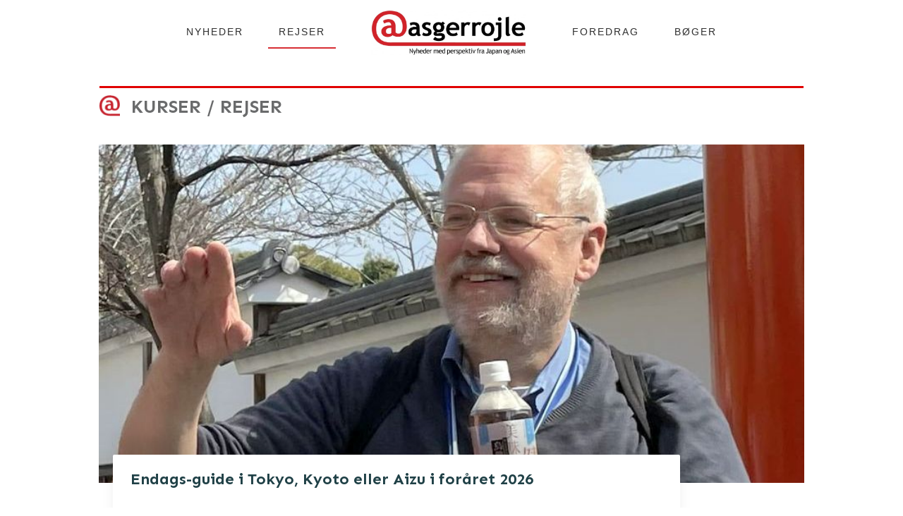

--- FILE ---
content_type: text/html; charset=UTF-8
request_url: https://www.asgerrojle.com/kurserrejser/
body_size: 81916
content:
<!doctype html><html lang="da-DK" prefix="og: https://ogp.me/ns#" ><head><script data-no-optimize="1">var litespeed_docref=sessionStorage.getItem("litespeed_docref");litespeed_docref&&(Object.defineProperty(document,"referrer",{get:function(){return litespeed_docref}}),sessionStorage.removeItem("litespeed_docref"));</script> <link rel="profile" href="https://gmpg.org/xfn/11"><meta charset="UTF-8"><meta name="viewport" content="width=device-width, initial-scale=1"> <script type="litespeed/javascript">window.flatStyles=window.flatStyles||''
window.lightspeedOptimizeStylesheet=function(){const currentStylesheet=document.querySelector('.tcb-lightspeed-style:not([data-ls-optimized])')
if(currentStylesheet){try{if(currentStylesheet.sheet&&currentStylesheet.sheet.cssRules){if(window.flatStyles){if(this.optimizing){setTimeout(window.lightspeedOptimizeStylesheet.bind(this),24)}else{this.optimizing=!0;let rulesIndex=0;while(rulesIndex<currentStylesheet.sheet.cssRules.length){const rule=currentStylesheet.sheet.cssRules[rulesIndex]
if(rule.type===CSSRule.STYLE_RULE&&window.flatStyles.includes(`${rule.selectorText}{`)){currentStylesheet.sheet.deleteRule(rulesIndex)}else{rulesIndex ++}}
currentStylesheet.setAttribute('data-ls-optimized','1')
window.flatStyles+=currentStylesheet.innerHTML
this.optimizing=!1}}else{window.flatStyles=currentStylesheet.innerHTML
currentStylesheet.setAttribute('data-ls-optimized','1')}}}catch(error){console.warn(error)}
if(currentStylesheet.parentElement.tagName!=='HEAD'){const stylesheetID=currentStylesheet.id;if((!stylesheetID||(stylesheetID&&!document.querySelector(`head #${stylesheetID}`)))){document.head.prepend(currentStylesheet)}else{currentStylesheet.remove()}}}}
window.lightspeedOptimizeFlat=function(styleSheetElement){if(document.querySelectorAll('link[href*="thrive_flat.css"]').length>1){styleSheetElement.setAttribute('disabled',!0)}else{if(styleSheetElement.parentElement.tagName!=='HEAD'){document.head.append(styleSheetElement)}}}</script> <style type="text/css" id="tcb-style-base-page-1095"  onLoad="typeof window.lightspeedOptimizeStylesheet === 'function' && window.lightspeedOptimizeStylesheet()" class="tcb-lightspeed-style">.tve_social_custom.tve_style_6 .tve_s_icon{font-size: 1em;line-height: 1em;padding: 0.778em;}.tve_social_custom.tve_style_6 .tve_s_text{font-size: 0.8em;padding: 0px;}.tve_social_custom.tve_style_6 .tve_s_link{font-size: inherit;display: flex;align-items: center;padding: 0px;}.tve_social_custom.tve_style_6 .tve_s_item{padding: 0px 1.112em 0px 0px;margin: 0.445em 0.445em 0.445em 0px;border: 1px solid;text-transform: uppercase;text-align: center;}.tve_social_custom.tve_style_6 .tve_s_item:hover,.tve_social_custom.tve_style_6 .tve_s_item:active{box-shadow: rgba(0,0,0,0.12) 0px 3px 12px 0px;}.tve_s_fb_share{--tcb-social-color-style-6: #3569b4;}.tve_s_x_share{--tcb-social-color-style-6: #333333;}.tve_s_fb_share{--tcb-social-color-style-7: #3569b4;}.tve_s_x_share{--tcb-social-color-style-7: #333333;}.tve_s_fb_share{--tcb-social-color-style-8: #3569b4;}.tve_s_x_share{--tcb-social-color-style-8: #333333;}.tve_s_fb_share{--tcb-social-color-style-9: #3569b4;}.tve_s_x_share{--tcb-social-color-style-9: #333333;}.tve_s_fb_share{--tcb-social-color-style-10: #3569b4;}.tve_s_x_share{--tcb-social-color-style-10: #333333;}.tve_s_fb_share{--tcb-social-color-style-11: #3569b4;}.tve_s_x_share{--tcb-social-color-style-11: #333333;}.tve_s_fb_share{--tcb-social-color-style-12: #3569b4;}.tve_s_x_share{--tcb-social-color-style-12: #333333;}.tve_s_fb_share{--tcb-social-color-style-13: #3569b4;}.tve_s_x_share{--tcb-social-color-style-13: #333333;}.tve_s_fb_share{--tcb-social-color-style-14: #111;}.tve_s_x_share{--tcb-social-color-style-14: #111;}.tve_s_fb_share{--tcb-social-color-style-15: #3569b4;}.tve_s_x_share{--tcb-social-color-style-15: #333333;}.tve_s_fb_share{--tcb-social-color-style-16: #3569b4;}.tve_s_x_share{--tcb-social-color-style-16: #333333;}.tve_s_fb_share{--tcb-social-color-style-17: #181818;}.tve_s_x_share{--tcb-social-color-style-17: #181818;}.tve_s_fb_share{--tcb-social-color-style-18: #3569b4;}.tve_s_x_share{--tcb-social-color-style-18: #333333;}.tve_s_fb_share{--tcb-social-color-style-1: #3569b4;}.tve_s_x_share{--tcb-social-color-style-1: #111111;}.tve_s_fb_share{--tcb-social-color-style-2: #284f9b;}.tve_s_x_share{--tcb-social-color-style-2: #212121;}.tve_s_fb_share{--tcb-social-color-style-3: #3569b4;}.tve_s_x_share{--tcb-social-color-style-3: #111111;}.tve_s_fb_share{--tcb-social-color-style-4: #3569b4;}.tve_s_x_share{--tcb-social-color-style-4: #333333;}.tve_s_fb_share{--tcb-social-color-style-5: #3569b4;}.tve_s_x_share{--tcb-social-color-style-5: #333333;}.thrv_social:not(.tcb-custom-branding-social) .tve_style_6 .tve_s_item,.thrv_social_custom:not(.tcb-custom-branding-social) .tve_style_6 .tve_s_item{border-color: var(--tcb-social-color-style-6);}.thrv_social:not(.tcb-custom-branding-social) .tve_style_6 .tve_s_item .tve_s_link,.thrv_social_custom:not(.tcb-custom-branding-social) .tve_style_6 .tve_s_item .tve_s_link{color: var(--tcb-social-color-style-6) !important;}.thrv_social:not(.tcb-custom-branding-social) .tve_style_6 .tve_s_item:hover,.thrv_social_custom:not(.tcb-custom-branding-social) .tve_style_6 .tve_s_item:hover{background-image: linear-gradient(rgba(0,0,0,0.05),rgba(0,0,0,0.05)),linear-gradient(var(--tcb-social-color-style-6),var(--tcb-social-color-style-6));}.thrv_social:not(.tcb-custom-branding-social) .tve_style_6 .tve_s_item:hover .tve_s_text,.thrv_social:not(.tcb-custom-branding-social) .tve_style_6 .tve_s_item:hover .tve_s_count,.thrv_social_custom:not(.tcb-custom-branding-social) .tve_style_6 .tve_s_item:hover .tve_s_text,.thrv_social_custom:not(.tcb-custom-branding-social) .tve_style_6 .tve_s_item:hover .tve_s_count{color: rgb(255,255,255);}.thrv_social:not(.tcb-custom-branding-social) .tve_style_6 .tve_s_item:hover .tve_s_icon,.thrv_social_custom:not(.tcb-custom-branding-social) .tve_style_6 .tve_s_item:hover .tve_s_icon{fill: rgb(255,255,255) !important;color: rgb(255,255,255) !important;}.tve_s_item{--tcb-local-color-style-1: linear-gradient(to bottom right,var(--tcb-local-color-f2bba) 50%,var(--tcb-local-color-trewq) 50%);--tcb-local-color-style-2: var(--tcb-local-color-f3080);--tcb-local-color-style-3: var(--tcb-local-color-f3080);--tcb-local-color-style-4: var(--tcb-local-color-f3080);--tcb-local-color-style-5: var(--tcb-local-color-f3080);--tcb-local-color-style-6: var(--tcb-local-color-f2bba);--tcb-local-color-style-7: var(--tcb-local-color-f2bba);--tcb-local-color-style-8: var(--tcb-local-color-f2bba);}.tve_s_x_share{--tcb-local-color-style-1: linear-gradient(to bottom right,rgba(51,51,51,0.8) 50%,#000000 50%);--tcb-local-color-style-2: #000000;--tcb-local-color-style-3: #000000;--tcb-local-color-style-4: #000000;--tcb-local-color-style-5: #000000;--tcb-local-color-style-6: #000000;--tcb-local-color-style-7: #000000;--tcb-local-color-style-8: #000000;}.tve_s_fb_share{--tcb-local-color-style-1: linear-gradient(to bottom right,rgba(53,105,180,0.8) 50%,#3569b4 50%);--tcb-local-color-style-2: #3569b4;--tcb-local-color-style-3: #3569b4;--tcb-local-color-style-4: #3569b4;--tcb-local-color-style-5: #3569b4;--tcb-local-color-style-6: #3569b4;--tcb-local-color-style-7: #3569b4;--tcb-local-color-style-8: #3569b4;}.thrv_social_custom:not(.tcb-social-full-width):not(.tve_style_12) .tve_s_item:last-child{margin-right: 0px;}.tve_s_fb_share.tve_share_item .tve_s_icon::before{content: "" !important;}.tve_s_x_share.tve_share_item .tve_s_icon::before{content: "" !important;}.tve_social_custom{display: table;}.tve_social_custom .tve_s_item{display: inline-block;vertical-align: middle;text-decoration: none;margin-top: 5px;margin-right: 10px;}.tve_social_custom .tve_s_item.thrv_wrapper{margin-top: 5px;margin-bottom: 5px;}.tve_social_custom .tve_s_item:not(:last-child){margin-right: 10px;}.rtl .tve_social_custom .tve_s_item:not(:first-child){margin-right: 10px !important;}.rtl .tve_social_custom .tve_s_item:first-child{margin-right: 0px !important;}.tve_social_custom .tve_s_item{line-height: 1.5em;}.tve_social_custom .tve_s_item.tve_s_x_share .tve_s_count{display: none !important;}.tve_social_custom .tve_s_item.tve_s_x_share .tve_s_count{display: none !important;}.tve_social_custom .tve_s_link{box-shadow: none;display: table;border: 0px;color: rgb(255,255,255);text-decoration: none !important;}.tve_social_custom .tve_s_link:hover{text-decoration: none;}.tve_social_custom .tve_s_icon{display: flex;justify-content: center;align-items: center;text-align: center;vertical-align: middle;}.tve_social_custom .tve_s_icon.thrv_wrapper{margin: 0px;}.tve_social_custom .tve_s_icon svg.tcb-icon{fill: currentcolor;color: currentcolor;}.tve_social_custom .tve_s_text{display: table-cell;font-size: inherit;padding: 0px 20px 0px 10px;vertical-align: middle;white-space: nowrap;flex-grow: 1;}.tve_social_custom .tve_s_count{display: none;}.thrv_social_custom .tve_social_items{display: inline-block;vertical-align: middle;}.thrv_social_custom{align-items: center;justify-content: center;max-width: max-content;display: flex !important;}body:not(.tve_editor_page) .thrv_social_follow .tve_s_item a[href=""],body:not(.tve_editor_page) .thrive_author_links .tve_s_item a[href=""]{display: none;}.tve_social_items a{font-size: unset;}.thrv_wrapper .tve-content-box-background{position: absolute;width: 100%;left: 0px;top: 0px;overflow: hidden;-webkit-background-clip: padding-box;height: 100% !important;}.thrv_wrapper.thrv-content-box{box-sizing: border-box;position: relative;min-height: 10px;}.thrv_wrapper.thrv-content-box div:not(.thrv_icon):not(.ui-resizable-handle):not(.tve-auxiliary-icon-element){box-sizing: border-box;}.tve-cb{display: inline-block;vertical-align: middle;clear: both;overflow: visible;width: 100%;z-index: 1;position: relative;min-height: 10px;}.tcb-icon{display: inline-block;width: 1em;height: 1em;line-height: 1em;vertical-align: middle;stroke-width: 0;stroke: currentcolor;fill: currentcolor;box-sizing: content-box;}.tcb-icon{transform: rotate(var(--tcb-icon-rotation-angle,0deg));}svg.tcb-icon path:not([fill="none"]){transition: none;fill: inherit !important;stroke: inherit !important;}.thrv_icon{text-align: center;}.tcb-with-icon.tcb-flip .tcb-button-icon{padding-left: 15px;}.tcb-with-icon .tcb-button-icon{display: block;}.tcb-with-icon .tcb-button-icon .thrv_wrapper.thrv_icon{margin: 0px;}a.tcb-button-link{background-color: rgb(26,188,156);padding: 12px 15px;font-size: 18px;box-sizing: border-box;display: inline-flex;align-items: center;overflow: hidden;width: 100%;text-align: center;line-height: 1.2em;}a.tcb-button-link:hover{background-color: rgb(21,162,136);}.tcb-flip a.tcb-button-link{flex-direction: row-reverse;}a.tcb-button-link > span::before{position: absolute;content: "";display: none;top: -100px;bottom: -100px;width: 1px;left: 10px;background-color: rgb(0,121,0);}span.tcb-button-texts{color: inherit;display: block;flex: 1 1 0%;position: relative;}span.tcb-button-texts > span{display: block;padding: 0px;}span.tcb-button-icon{display: none;font-size: 1em;line-height: 0;position: relative;color: inherit;}span.tcb-button-icon .tcb-icon{height: 1em;}.thrv_wrapper.thrv-divider{padding-top: 20px;padding-bottom: 20px;margin: 0px;}.thrv_wrapper.thrv-divider hr{margin: 0px;}.tve_sep-1{min-width: 10px;border-bottom-style: solid !important;border-top: 0px !important;border-left: 0px !important;border-right: 0px !important;}.tve_image_caption{position: relative;}.tve_image_caption:not(.tcb-mm-image.tve-tab-image){height: auto !important;}.tve_image_caption .tve_image{max-width: 100%;width: 100%;}:not(.inc) .thrv_text_element h2 a:not(.tcb-button-link){color: inherit;font: inherit;letter-spacing: inherit;}:not(.inc) .thrv_text_element h2 a:not(.tcb-button-link):hover{color: inherit;font: inherit;letter-spacing: inherit;}.thrv_text_element a:not(.tcb-button-link){font-size: inherit;}.tcb-style-wrap strong{font-weight: var(--g-bold-weight,bold);}.thrv_text_element{overflow-wrap: break-word;}body:not(.tve_editor_page) .thrv_wrapper.thrv_footer,body:not(.tve_editor_page) .thrv_wrapper.thrv_header{padding: 0px;}.tcb-post-content{overflow-wrap: break-word;}.tcb-post-content.thrv_wrapper{margin-top: 15px;margin-bottom: 15px;padding: 0px;}#tve_editor .tcb-post-content p{font-size: 16px;line-height: 1.6em;}.tcb-post-list{box-sizing: content-box;display: flex;flex-flow: wrap;justify-content: flex-start;padding: 0px !important;}.tcb-post-read-more{display: table;float: left;position: relative;}.tcb-post-read-more.thrv_wrapper{margin-bottom: 0px;margin-top: 0px;padding: 0px;}.tcb-post-read-more .tcb-button-link{color: rgb(255,255,255);--tcb-applied-color: #fff;text-decoration: none !important;}.tcb-post-read-more:not([data-button-style]) .tcb-button-link{border-radius: 5px;border: 1px solid rgb(215,215,215);color: rgb(10,10,10);--tcb-applied-color: #0a0a0a;font-size: 14px;padding: 10px;background-color: rgb(255,255,255) !important;}.tcb-post-read-more:not([data-button-style]) .tcb-button-link:hover{background-color: rgb(255,255,255);color: rgb(0,143,255);}.tcb-post-read-more-clear::after{clear: both;}.tcb-post-read-more-link:hover{border: 1px solid rgb(0,143,255);}article{box-sizing: border-box;transition: opacity 1s ease-in-out;width: 100%;}article.thrv_wrapper{margin-bottom: 0px;margin-top: 0px;padding: 0px;}body:not(.tve_editor_page) .tcb-post-list[data-disabled-links="1"] article > .tve-article-cover,body:not(.tve_editor_page) .tcb-post-list[data-disabled-links="1"] article .tve-article-cover a{position: absolute;width: 100%;height: 100%;top: 0px;left: 0px;cursor: pointer;z-index: 12;}.tcb-article-cover-link,.tcb-post-list .tve-article-cover a{line-height: 0 !important;font-size: 0px !important;color: rgba(0,0,0,0) !important;}.tcb-post-list.empty-list{min-height: 20px;}.tcb-post-list.empty-list > *{display: none;}.tcb-post-list.empty-list:not(.tve-loading)::after{display: block;height: 100%;text-align: center;width: 100%;content: attr(data-no_posts_text) !important;}.tve-loading{position: relative;opacity: 0.7;}.tve-loading.load-bot{opacity: 1;}.tve-loading.load-bot::after{bottom: 0px;top: inherit;}.tve-loading::after{background-image: url("[data-uri]");background-color: rgba(0,0,0,0);background-position: center center;background-repeat: no-repeat;background-size: 50px;content: "";display: block;height: 50px;position: absolute;width: 50px;left: calc(50% - 25px) !important;top: calc(50% - 25px) !important;}.tve-loading article{opacity: 0.4;}.tcb-post-list,.tve-content-list{--tve-gallery-vertical-space: 10px;--tve-gallery-horizontal-space: 10px;--tve-gallery-column-height: 120px;--tve-gallery-gutter: 10px;}.tcb-image-gallery .tcb-image-gallery-container.tve-loading,.tcb-image-gallery .tcb-carousel-container.tve-loading,.tcb-post-list .tcb-image-gallery-container.tve-loading,.tcb-post-list .tcb-carousel-container.tve-loading,.tve-content-list .tcb-image-gallery-container.tve-loading,.tve-content-list .tcb-carousel-container.tve-loading,.thrive-display-testimonials .tcb-image-gallery-container.tve-loading,.thrive-display-testimonials .tcb-carousel-container.tve-loading{position: relative;opacity: 0.7;height: 100px;}.tcb-image-gallery .tcb-image-gallery-container.tve-loading.load-bot,.tcb-image-gallery .tcb-carousel-container.tve-loading.load-bot,.tcb-post-list .tcb-image-gallery-container.tve-loading.load-bot,.tcb-post-list .tcb-carousel-container.tve-loading.load-bot,.tve-content-list .tcb-image-gallery-container.tve-loading.load-bot,.tve-content-list .tcb-carousel-container.tve-loading.load-bot,.thrive-display-testimonials .tcb-image-gallery-container.tve-loading.load-bot,.thrive-display-testimonials .tcb-carousel-container.tve-loading.load-bot{opacity: 1;}.tcb-image-gallery .tcb-image-gallery-container.tve-loading.load-bot::after,.tcb-image-gallery .tcb-carousel-container.tve-loading.load-bot::after,.tcb-post-list .tcb-image-gallery-container.tve-loading.load-bot::after,.tcb-post-list .tcb-carousel-container.tve-loading.load-bot::after,.tve-content-list .tcb-image-gallery-container.tve-loading.load-bot::after,.tve-content-list .tcb-carousel-container.tve-loading.load-bot::after,.thrive-display-testimonials .tcb-image-gallery-container.tve-loading.load-bot::after,.thrive-display-testimonials .tcb-carousel-container.tve-loading.load-bot::after{bottom: 0px;top: inherit;}.tcb-image-gallery .tcb-image-gallery-container.tve-loading .tve_image_caption,.tcb-image-gallery .tcb-carousel-container.tve-loading .tve_image_caption,.tcb-post-list .tcb-image-gallery-container.tve-loading .tve_image_caption,.tcb-post-list .tcb-carousel-container.tve-loading .tve_image_caption,.tve-content-list .tcb-image-gallery-container.tve-loading .tve_image_caption,.tve-content-list .tcb-carousel-container.tve-loading .tve_image_caption,.thrive-display-testimonials .tcb-image-gallery-container.tve-loading .tve_image_caption,.thrive-display-testimonials .tcb-carousel-container.tve-loading .tve_image_caption{opacity: 0;}.tcb-image-gallery .tcb-image-gallery-container.tve-loading::after,.tcb-image-gallery .tcb-carousel-container.tve-loading::after,.tcb-post-list .tcb-image-gallery-container.tve-loading::after,.tcb-post-list .tcb-carousel-container.tve-loading::after,.tve-content-list .tcb-image-gallery-container.tve-loading::after,.tve-content-list .tcb-carousel-container.tve-loading::after,.thrive-display-testimonials .tcb-image-gallery-container.tve-loading::after,.thrive-display-testimonials .tcb-carousel-container.tve-loading::after{background-image: url("[data-uri]");background-color: rgba(0,0,0,0);background-position: center center;background-repeat: no-repeat;background-size: 50px;content: "";display: block;height: 50px;left: calc(50% - 25px);position: absolute;top: calc(50% - 25px);width: 50px;}.notifications-content-wrapper.tcb-permanently-hidden{display: none !important;}.tcb-permanently-hidden{display: none !important;}.tar-disabled{cursor: default;opacity: 0.4;pointer-events: none;}.tcb-clear::after{display: block;height: 0px;content: "";}.tve_ea_thrive_animation{opacity: 0;}.tve_ea_thrive_animation.tve_anim_start{opacity: 1;transition: 0.5s ease-out;}.tve_ea_thrive_animation.tve_anim_wobble_horizontal{visibility: visible !important;opacity: 1;}.tve_ea_thrive_animation.tve_anim_wobble_horizontal.tve_anim_start{animation-name: wobble-horizontal;animation-duration: 1s;animation-timing-function: ease-in-out;animation-iteration-count: 1;}.tcb-flex-row{display: flex;flex-flow: row;align-items: stretch;justify-content: space-between;margin-top: 0px;margin-left: -15px;padding-bottom: 15px;padding-top: 15px;}.tcb-flex-col{flex: 1 1 auto;padding-top: 0px;padding-left: 15px;}.tcb-flex-row .tcb-flex-col{box-sizing: border-box;}.tcb--cols--2:not(.tcb-resized) > .tcb-flex-col{max-width: 50%;}.tcb-col{height: 100%;display: flex;flex-direction: column;position: relative;}.tcb-flex-row .tcb-col{box-sizing: border-box;}.tcb-col.variable-height{height: unset !important;}.tve_s_icon svg{width: 1em;height: 1em;stroke-width: 0;fill: currentcolor;stroke: currentcolor;}html{text-rendering: auto !important;}html body{text-rendering: auto !important;}.thrv_wrapper div{box-sizing: content-box;}.thrv_wrapper{margin-top: 20px;margin-bottom: 20px;padding: 1px;}.thrv_wrapper.tve-elem-default-pad{padding: 20px;}.thrv_wrapper.thrv_text_element{margin: 0px;}.thrv_wrapper.thrv-columns{margin-top: 10px;margin-bottom: 10px;padding: 0px;}.tve_shortcode_editor h1{padding: 0px;}p{font-size: 1em;}.tve_image{border-radius: 0px;box-shadow: none;}div .tve_image_caption{padding: 0px;max-width: 100% !important;box-sizing: border-box !important;}.tve_image_caption .tve_image_frame{display: block;max-width: 100%;position: relative;overflow: hidden;}.tve_image_caption .tve_image{display: block;padding: 0px;height: auto;}a:not(.tcb-button-link) svg.tcb-icon{color: rgb(17,17,17);}.thrv_icon{line-height: 0;}.thrv_icon.tcb-icon-display{display: table;border-collapse: initial;}.thrv_icon.thrv_wrapper{margin-left: auto;margin-right: auto;padding: 0px;}.thrive-shortcode-content a{color: inherit;}:not(#_s):not(#_s) .tcb-conditional-display-placeholder{min-height: var(--tcb-container-height-d,100px) !important;position: relative;}:not(#_s):not(#_s) .tcb-conditional-display-placeholder.thrv-page-section{box-sizing: border-box;margin: 0px;}:not(#_s):not(#_s) .tcb-conditional-display-placeholder.thrv-content-box{box-sizing: border-box;}:not(#_s):not(#_s) .tcb-conditional-display-placeholder .tve-page-section-out,:not(#_s):not(#_s) .tcb-conditional-display-placeholder .tve-content-box-background{box-sizing: border-box;position: absolute;width: 100%;height: 100%;left: 0px;top: 0px;overflow: hidden;}.tve_flt .tve_sep{border: none;margin: 0px !important;max-width: 100% !important;}.tve_flt .thrv_wrapper > .tve_sep{width: 100%;background-color: rgba(0,0,0,0);}.thrv_wrapper.thrv_contentbox_shortcode{position: relative;}.tcb-post-content::after{clear: both;}.tcb-post-content{margin: 1.5em 0px 0px;}article{position: relative;}.tcb-post-list[data-type="list"] article{margin-top: 20px;}.tve_social_items a{font-size: unset;}.thrv-divider .tve_sep{background: transparent;border: none;}.thrv-divider .tve_sep-1{border-left: 0px solid;border-right: 0px solid;border-bottom-style: solid;border-top: 0px;height: 0px;width: initial !important;}.tve_s_item a{border: 0px;box-shadow: none;display: table;padding: 2px;color: rgb(255,255,255) !important;text-decoration: none !important;}body:not(.ttb-editor-page) .tcb-post-content::before,body:not(.ttb-editor-page) .tcb-post-content::after{display: none;}.thrv_wrapper.thrv_text_element{padding: 1px;}.tcb-flip .tcb-button-link{flex-direction: row-reverse;}@media (max-width: 1023px){:not(#_s):not(#_s) .tcb-conditional-display-placeholder{min-height: var(--tcb-container-height-t) !important;}}@media (max-width: 767px){html{overflow-x: hidden !important;}html,body{max-width: 100vw !important;}.tcb-flex-row{flex-direction: column;}.tcb-flex-row.v-2{flex-direction: row;}.tcb-flex-row.v-2:not(.tcb-mobile-no-wrap){flex-wrap: wrap;}.tcb-flex-row.v-2:not(.tcb-mobile-no-wrap) > .tcb-flex-col{width: 100%;flex: 1 0 390px;max-width: 100% !important;}:not(#_s):not(#_s) .tcb-conditional-display-placeholder{min-height: var(--tcb-container-height-m) !important;}}@media (max-width: 1023px) and (min-width: 768px){.tcb-flex-row:not(.tcb--cols--2):not(.tcb-medium-no-wrap),.tcb-flex-row.tcb-resized:not(.tcb--cols--2):not(.tcb-medium-no-wrap){flex-wrap: wrap;}.tcb-flex-row:not(.tcb--cols--2):not(.tcb-medium-no-wrap) > .tcb-flex-col,.tcb-flex-row.tcb-resized:not(.tcb--cols--2):not(.tcb-medium-no-wrap) > .tcb-flex-col{flex: 1 0 250px;max-width: 100% !important;}}@media screen and (-ms-high-contrast: active),(-ms-high-contrast: none){.tcb-flex-col{width: 100%;}.tcb-col{display: block;}}@media screen and (max-device-width: 480px){body{text-size-adjust: none;}}@keyframes wobble-horizontal{16.65%{transform: translateX(8px);}33.3%{transform: translateX(-6px);}49.95%{transform: translateX(4px);}66.6%{transform: translateX(-2px);}83.25%{transform: translateX(1px);}100%{transform: translateX(0px);}}</style><style type="text/css" id="tcb-style-template-thrive_template-19690"  onLoad="typeof window.lightspeedOptimizeStylesheet === 'function' && window.lightspeedOptimizeStylesheet()" class="tcb-lightspeed-style">@media (min-width: 300px){.tve-theme-19690 #wrapper{--header-background-width: 100%;--footer-background-width: 100%;--top-background-width: 100%;--bottom-background-width: 100%;}.tve-theme-19690 .top-section .section-content{justify-content: center;display: flex;flex-direction: column;min-height: 56px !important;}.tve-theme-19690 .content-section .section-content{padding: 0px 10px !important;}.tve-theme-19690 .main-container{padding: 20px 10px !important;}.tve-theme-19690 .sidebar-section .section-content{padding: 24px !important;}:not(#tve) .tve-theme-19690 .sidebar-section [data-css="tve-u-1772567d5ce"]{letter-spacing: 2px;padding-bottom: 0px !important;margin-bottom: 0px !important;font-size: 13px !important;text-transform: uppercase !important;color: rgb(170,170,170) !important;--tcb-applied-color: rgb(170,170,170) !important;--tve-applied-color: rgb(170,170,170) !important;}.tve-theme-19690 .sidebar-section [data-css="tve-u-177257250f5"]{--tcb-local-color-d65f6: rgb(71,222,157);--tcb-local-color-2c42e: rgba(71,222,157,0.25);--tcb-local-color-651eb: rgba(71,222,157,0.5);padding: 22px !important;margin-bottom: 20px !important;}.tve-theme-19690 .sidebar-section [data-css="tve-u-177257250f6"]{border-radius: 0px;overflow: hidden;background-image: none !important;background-color: rgb(239,249,249) !important;border: medium !important;--tve-applied-border: none !important;--background-color: rgb(239,249,249) !important;--tve-applied-background-color: rgb(239,249,249) !important;}.tve-theme-19690 .sidebar-section [data-css="tve-u-177257250f7"]{--g-regular-weight: 400;--g-bold-weight: 600;text-align: center;}.tve-theme-19690 .sidebar-section [data-css="tve-u-177257250f8"]{background-image: none !important;padding: 0px !important;margin-top: 0px !important;margin-bottom: 15px !important;}.tve-theme-19690 .sidebar-section [data-css="tve-u-177257250fb"]{float: none;background-image: none !important;margin: 0px auto 15px !important;}.tve-theme-19690 .sidebar-section [data-css="tve-u-177257250fd"]{padding: 0px !important;margin-top: 0px !important;margin-bottom: 0px !important;}.tve-theme-19690 .sidebar-section [data-css="tve-u-17725725100"]{width: 32px;position: absolute;right: 0px;bottom: 36px;margin-top: 0px !important;margin-bottom: 0px !important;}.tve-theme-19690 .sidebar-section [data-css="tve-u-17725725101"]{margin-top: 0px;margin-left: 0px;}.tve-theme-19690 .sidebar-section [data-css="tve-u-17725725102"]{width: 32px;position: absolute;bottom: 36px;left: 0px;margin-top: 0px !important;margin-bottom: 0px !important;}.tve-theme-19690 .sidebar-section [data-css="tve-u-17725725103"]{margin-top: 0px;margin-left: 0px;}.tve-theme-19690 .sidebar-section [data-css="tve-u-177257378fc"] .tcb-button-link{border-radius: 100px;overflow: hidden;letter-spacing: var(--tve-letter-spacing,2px);background-color: transparent !important;background-image: linear-gradient(45deg,var(--tcb-local-color-4ff41) 38%,var(--tcb-local-color-ff2da) 100%) !important;background-size: auto !important;background-position: 50% 50% !important;background-attachment: scroll !important;background-repeat: no-repeat !important;padding: 14px !important;}.tve-theme-19690 .sidebar-section [data-css="tve-u-177257378fc"]{--tve-letter-spacing: 2px;--tcb-local-color-6b889: rgb(19,114,211);--tcb-local-color-15aab: rgb(62,183,252);--tcb-local-color-4ff41: var(--tcb-skin-color-0);--tcb-local-color-ff2da: rgb(255,255,255);--tve-alignment: center;float: none;--tve-font-size: 11px;--tve-font-weight: var(--g-bold-weight,bold);--tve-text-transform: uppercase;margin-left: auto !important;margin-right: auto !important;}:not(#tve) .tve-theme-19690 .sidebar-section [data-css="tve-u-177257378fc"]:hover .tcb-button-link{background-image: linear-gradient(145deg,var(--tcb-local-color-4ff41) 0%,var(--tcb-local-color-ff2da) 100%) !important;background-size: auto !important;background-position: 50% 50% !important;background-attachment: scroll !important;background-repeat: no-repeat !important;}:not(#tve) .tve-theme-19690 .sidebar-section [data-css="tve-u-177257378fc"] .tcb-button-link{font-size: var(--tve-font-size,11px) !important;}:not(#tve) .tve-theme-19690 .sidebar-section [data-css="tve-u-177257378fc"] .tcb-button-link span{font-weight: var(--tve-font-weight,var(--g-bold-weight,bold));text-transform: var(--tve-text-transform,uppercase);}:not(#tve) .tve-theme-19690 .sidebar-section [data-css="tve-u-177257408fc"]{padding-bottom: 0px !important;margin-bottom: 0px !important;font-size: 14px !important;}.tve-theme-19690 .sidebar-section [data-css="tve-u-177257250fd"] > .tve-cb{justify-content: center;display: flex;flex-direction: column;}.tve-theme-19690 .sidebar-section [data-css="tve-u-177258ac928"]{margin-top: 40px !important;}.tve-theme-19690 .sidebar-section .tcb-post-list[data-css="tve-u-17729e928e3"] .post-wrapper.thrv_wrapper{width: calc(50% - 3.5px);}.tve-theme-19690 .sidebar-section .tcb-post-list[data-css="tve-u-17729e928e3"] .post-wrapper.thrv_wrapper:nth-child(n+3){margin-top: 10px !important;}.tve-theme-19690 .sidebar-section .tcb-post-list[data-css="tve-u-17729e928e3"] .post-wrapper.thrv_wrapper:not(:nth-child(2n)){margin-right: 7px !important;}.tve-theme-19690 .sidebar-section [data-css="tve-u-17729e928e3"].tcb-post-list .post-wrapper{border: 1px solid rgba(0,0,0,0.1);padding: 5px !important;}:not(#tve) .tve-theme-19690 .sidebar-section [data-css="tve-u-17729e928e3"].tcb-post-list .post-wrapper:hover{border: 1px solid rgba(0,0,0,0.18) !important;}.tve-theme-19690 .sidebar-section .tcb-post-list[data-css="tve-u-17729e928e3"] .post-wrapper.thrv_wrapper:not(:nth-child(n+3)){margin-top: 0px !important;}.tve-theme-19690 .sidebar-section .tcb-post-list[data-css="tve-u-17729e928e3"] .post-wrapper.thrv_wrapper:nth-child(2n){margin-right: 0px !important;}.tve-theme-19690 .sidebar-section [data-css="tve-u-17729e928e3"]{float: none;margin-left: auto !important;margin-right: auto !important;margin-bottom: 40px !important;}.tve-theme-19690 .sidebar-section [data-css="tve-u-17729e928e3"].tcb-post-list [data-css="tve-u-17729e928e6"]{padding: 0px !important;margin: 0px !important;}.tve-theme-19690 .sidebar-section [data-css="tve-u-17729e928e3"].tcb-post-list .thrv-content-box [data-css="tve-u-17729e928e8"]{height: 117px !important;--tve-applied-height: 117px !important;}.tve-theme-19690 .sidebar-section [data-css="tve-u-17729e928e3"].tcb-post-list [data-css="tve-u-17729e928e7"]{background-image: url("https://www.asgerrojle.com/wp-content/uploads/thrive-theme/images/online_course_smart_image_03-1-150x100-1.jpg?dynamic_featured=1&size=thumbnail") !important;background-size: cover !important;background-position: 50% 50% !important;background-attachment: scroll !important;background-repeat: no-repeat !important;}.tve-theme-19690 .sidebar-section [data-css="tve-u-17729e928e3"].tcb-post-list [data-css="tve-u-17729e928e6"]:hover [data-css="tve-u-17729e928e7"]{background-image: linear-gradient(rgba(0,0,0,0.04),rgba(0,0,0,0.04)),url("https://www.asgerrojle.com/wp-content/uploads/thrive-theme/images/online_course_smart_image_03-1-150x100-1.jpg?dynamic_featured=1&size=thumbnail") !important;background-size: auto,cover !important;background-position: 50% 50%,50% 50% !important;background-attachment: scroll,scroll !important;background-repeat: no-repeat,no-repeat !important;}.tve-theme-19690 .sidebar-section [data-css="tve-u-17729ea6723"]{--tcb-local-color-f3080: var(--tcb-skin-color-1);--tcb-local-color-f2bba: rgba(112,6,0,0.5);--tcb-local-color-trewq: rgba(112,6,0,0.7);--tcb-local-color-poiuy: rgba(112,6,0,0.35);--tcb-local-color-f83d7: rgba(112,6,0,0.4);--tcb-local-color-frty6: rgba(112,6,0,0.2);--tcb-local-color-flktr: rgba(112,6,0,0.8);margin-top: 0px !important;margin-bottom: 0px !important;}.tve-theme-19690 .sidebar-section [data-css="tve-u-17729ea6723"] .tve_social_items{font-size: 8px !important;}.tve-theme-19690 .sidebar-section [data-css="tve-u-17729ea9214"]{font-size: 8px !important;}.tve-theme-19690 .sidebar-section [data-css="tve-u-17729ea9218"]{font-size: 8px !important;}.tve-theme-19690 .sidebar-section [data-css="tve-u-17729ea921a"]{font-size: 8px !important;}.tve-theme-19690 .sidebar-section [data-css="tve-u-17729eaa753"]{padding: 0px !important;}.tve-theme-19690 .sidebar-section [data-css="tve-u-17729eaaa5a"]{margin: 0px !important;}.tve-theme-19690 .sidebar-section [data-css="tve-u-17729eaa753"] > .tcb-flex-col > .tcb-col{justify-content: center;}.tve-theme-19690 .sidebar-section [data-css="tve-u-17729eac103"]{margin-top: 0px !important;}:not(#tve) .tve-theme-19690 .sidebar-section [data-css="tve-u-17729eacb1c"]{letter-spacing: 2px;padding-bottom: 0px !important;margin-bottom: 0px !important;font-size: 13px !important;text-transform: uppercase !important;color: rgb(170,170,170) !important;--tcb-applied-color: rgb(170,170,170) !important;--tve-applied-color: rgb(170,170,170) !important;padding-top: 0px !important;margin-top: 0px !important;}.tve-theme-19690 .sidebar-section{min-width: 370px;}:not(#tve) .tve-theme-19690 .sidebar-section [data-css="tve-u-1788d567080"]{padding-top: 0px !important;margin-top: 0px !important;padding-bottom: 0px !important;margin-bottom: 0px !important;font-size: 23px !important;}.tve-theme-19690 .content-section [data-css="tve-u-178b6e4f13f"]{margin-top: 0px !important;margin-bottom: 0px !important;padding-top: 0px !important;}.tve-theme-19690 .top-section .tcb-post-title[data-css="tve-u-190963e5d74"] a,.tve-theme-19690 .top-section .tcb-post-title[data-css="tve-u-190963e5d74"]{text-align: center;color: var(--tve-color,var(--tcb-skin-color-1));--tve-applied-color: var$(--tve-color,var$(--tcb-skin-color-1));--tcb-applied-color: var$(--tcb-skin-color-1);}.tve-theme-19690 .top-section [data-css="tve-u-190963e5d74"]{--tve-color: var(--tcb-skin-color-1);--tve-applied---tve-color: var$(--tcb-skin-color-1);}:not(#tve) .thrv_symbol_19934 .thrv-search-form#tve-sf-lyph3mvl .tcb-sf-close-icon.tve-state-hover{--tcb-local-color-icon: rgb(255,255,255) !important;--tcb-local-color-var: rgb(255,255,255) !important;background-color: rgb(0,0,0) !important;--background-color: rgb(0,0,0) !important;--tve-applied-background-color: rgb(0,0,0) !important;}:not(#tve) .thrv_symbol_19934 .thrv-search-form#tve-sf-lyph3mvl .tcb-sf-close-icon.tve-state-hover > :first-child{color: rgb(255,255,255) !important;--tve-applied-color: rgb(255,255,255) !important;}:not(#tve) .thrv_symbol_19934 #tve-sf-lyph3mvl .thrv-sf-input.tve-state-hover input{background-image: linear-gradient(rgba(255,255,255,0.5),rgba(255,255,255,0.5)) !important;background-size: auto !important;background-position: 50% 50% !important;background-attachment: scroll !important;background-repeat: no-repeat !important;--background-image: linear-gradient(rgba(255,255,255,0.5),rgba(255,255,255,0.5)) !important;--background-size: auto !important;--background-position: 50% 50% !important;--background-attachment: scroll !important;--background-repeat: no-repeat !important;--tve-applied-background-image: linear-gradient(rgba(255,255,255,0.5),rgba(255,255,255,0.5)) !important;}:not(#tve) .thrv_symbol_19934 #tve-sf-overlay-lyph3mvl .tcb-sf-close-icon.tve-state-hover{--tcb-local-color-icon: rgb(255,255,255) !important;--tcb-local-color-var: rgb(255,255,255) !important;background-color: rgb(0,0,0) !important;--background-color: rgb(0,0,0) !important;--tve-applied-background-color: rgb(0,0,0) !important;}:not(#tve) .thrv_symbol_19934 #tve-sf-overlay-lyph3mvl .tcb-sf-close-icon.tve-state-hover > :first-child{color: rgb(255,255,255) !important;--tve-applied-color: rgb(255,255,255) !important;}.tve-theme-19690 .content-section .tcb-post-list[data-css="tve-u-191229e63b5"] .post-wrapper.thrv_wrapper{width: calc(100% + 0px);}.tve-theme-19690 .content-section .tcb-post-list[data-css="tve-u-191229e63b5"] .post-wrapper.thrv_wrapper:nth-child(n+2){margin-top: 70px !important;}.tve-theme-19690 .content-section .tcb-post-list[data-css="tve-u-191229e63b5"] .post-wrapper.thrv_wrapper:not(:nth-child(n+2)){margin-top: 0px !important;}.tve-theme-19690 .content-section .tcb-post-list[data-css="tve-u-191229e63b5"] .post-wrapper.thrv_wrapper:not(:nth-child(n)){margin-right: 40px !important;}.tve-theme-19690 .content-section .tcb-post-list[data-css="tve-u-191229e63b5"] .post-wrapper.thrv_wrapper:nth-child(n){margin-right: 0px !important;}.tve-theme-19690 .content-section .tcb-post-list[data-css="tve-u-19122b41a5a"] .post-wrapper.thrv_wrapper{width: calc(100% + 0px);}.tve-theme-19690 .content-section .tcb-post-list[data-css="tve-u-19122b41a5a"] .post-wrapper.thrv_wrapper:nth-child(n+2){margin-top: 20px !important;}.tve-theme-19690 .content-section .tcb-post-list[data-css="tve-u-19122b41a5a"] .post-wrapper.thrv_wrapper:not(:nth-child(n+2)){margin-top: 0px !important;}.tve-theme-19690 .content-section .tcb-post-list[data-css="tve-u-19122b41a5a"] .post-wrapper.thrv_wrapper:not(:nth-child(n)){margin-right: 40px !important;}.tve-theme-19690 .content-section .tcb-post-list[data-css="tve-u-19122b41a5a"] .post-wrapper.thrv_wrapper:nth-child(n){margin-right: 0px !important;}.tve-theme-19690 .content-section .tcb-post-list[data-css="tve-u-19122d7ee9d"] .post-wrapper.thrv_wrapper{width: calc(100% + 0px);}.tve-theme-19690 .content-section .tcb-post-list[data-css="tve-u-19122d7ee9d"] .post-wrapper.thrv_wrapper:nth-child(n+2){margin-top: 20px !important;}.tve-theme-19690 .content-section .tcb-post-list[data-css="tve-u-19122d7ee9d"] .post-wrapper.thrv_wrapper:not(:nth-child(n+2)){margin-top: 0px !important;}.tve-theme-19690 .content-section .tcb-post-list[data-css="tve-u-19122d7ee9d"] .post-wrapper.thrv_wrapper:not(:nth-child(n)){margin-right: 40px !important;}.tve-theme-19690 .content-section .tcb-post-list[data-css="tve-u-19122d7ee9d"] .post-wrapper.thrv_wrapper:nth-child(n){margin-right: 0px !important;}.tve-theme-19690 .content-section .tcb-post-list[data-css="tve-u-16e9e627017"] .post-wrapper.thrv_wrapper{width: calc(100% + 0px);}.tve-theme-19690 .content-section .tcb-post-list[data-css="tve-u-16e9e627017"] .post-wrapper.thrv_wrapper:nth-child(n+2){margin-top: 20px !important;}.tve-theme-19690 .content-section .tcb-post-list[data-css="tve-u-16e9e627017"] .post-wrapper.thrv_wrapper:not(:nth-child(n+2)){margin-top: 0px !important;}.tve-theme-19690 .content-section .tcb-post-list[data-css="tve-u-16e9e627017"] .post-wrapper.thrv_wrapper:not(:nth-child(n)){margin-right: 40px !important;}.tve-theme-19690 .content-section .tcb-post-list[data-css="tve-u-16e9e627017"] .post-wrapper.thrv_wrapper:nth-child(n){margin-right: 0px !important;}.tve-theme-19690 .content-section .tcb-post-list[data-css="tve-u-16faebe81cb"] .post-wrapper.thrv_wrapper{width: calc(33.3333% - 10px);}.tve-theme-19690 .content-section .tcb-post-list[data-css="tve-u-16faebe81cb"] .post-wrapper.thrv_wrapper:nth-child(n+4){margin-top: 15px !important;}.tve-theme-19690 .content-section .tcb-post-list[data-css="tve-u-16faebe81cb"] .post-wrapper.thrv_wrapper:not(:nth-child(n+4)){margin-top: 0px !important;}.tve-theme-19690 .content-section .tcb-post-list[data-css="tve-u-16faebe81cb"] .post-wrapper.thrv_wrapper:not(:nth-child(3n)){margin-right: 15px !important;}.tve-theme-19690 .content-section .tcb-post-list[data-css="tve-u-16faebe81cb"] .post-wrapper.thrv_wrapper:nth-child(3n){margin-right: 0px !important;}.tve-theme-19690 .content-section .tcb-post-list[data-css="tve-u-190bc304e73"] .post-wrapper.thrv_wrapper{width: calc(33.3333% - 10px);}.tve-theme-19690 .content-section .tcb-post-list[data-css="tve-u-190bc304e73"] .post-wrapper.thrv_wrapper:nth-child(n+4){margin-top: 15px !important;}.tve-theme-19690 .content-section .tcb-post-list[data-css="tve-u-190bc304e73"] .post-wrapper.thrv_wrapper:not(:nth-child(n+4)){margin-top: 0px !important;}.tve-theme-19690 .content-section .tcb-post-list[data-css="tve-u-190bc304e73"] .post-wrapper.thrv_wrapper:not(:nth-child(3n)){margin-right: 15px !important;}.tve-theme-19690 .content-section .tcb-post-list[data-css="tve-u-190bc304e73"] .post-wrapper.thrv_wrapper:nth-child(3n){margin-right: 0px !important;}.tve-theme-19690 .content-section .tcb-post-list[data-css="tve-u-190bc304995"] .post-wrapper.thrv_wrapper{width: calc(33.3333% - 10px);}.tve-theme-19690 .content-section .tcb-post-list[data-css="tve-u-190bc304995"] .post-wrapper.thrv_wrapper:nth-child(n+4){margin-top: 15px !important;}.tve-theme-19690 .content-section .tcb-post-list[data-css="tve-u-190bc304995"] .post-wrapper.thrv_wrapper:not(:nth-child(n+4)){margin-top: 0px !important;}.tve-theme-19690 .content-section .tcb-post-list[data-css="tve-u-190bc304995"] .post-wrapper.thrv_wrapper:not(:nth-child(3n)){margin-right: 15px !important;}.tve-theme-19690 .content-section .tcb-post-list[data-css="tve-u-190bc304995"] .post-wrapper.thrv_wrapper:nth-child(3n){margin-right: 0px !important;}.tve-theme-19690 .content-section .tcb-post-list[data-css="tve-u-190bc304523"] .post-wrapper.thrv_wrapper{width: calc(33.3333% - 10px);}.tve-theme-19690 .content-section .tcb-post-list[data-css="tve-u-190bc304523"] .post-wrapper.thrv_wrapper:nth-child(n+4){margin-top: 15px !important;}.tve-theme-19690 .content-section .tcb-post-list[data-css="tve-u-190bc304523"] .post-wrapper.thrv_wrapper:not(:nth-child(n+4)){margin-top: 0px !important;}.tve-theme-19690 .content-section .tcb-post-list[data-css="tve-u-190bc304523"] .post-wrapper.thrv_wrapper:not(:nth-child(3n)){margin-right: 15px !important;}.tve-theme-19690 .content-section .tcb-post-list[data-css="tve-u-190bc304523"] .post-wrapper.thrv_wrapper:nth-child(3n){margin-right: 0px !important;}.tve-theme-19690 .content-section .tcb-post-list[data-css="tve-u-191aecd9e4c"] .post-wrapper.thrv_wrapper{width: calc(33.3333% - 10px);}.tve-theme-19690 .content-section .tcb-post-list[data-css="tve-u-191aecd9e4c"] .post-wrapper.thrv_wrapper:nth-child(n+4){margin-top: 15px !important;}.tve-theme-19690 .content-section .tcb-post-list[data-css="tve-u-191aecd9e4c"] .post-wrapper.thrv_wrapper:not(:nth-child(n+4)){margin-top: 0px !important;}.tve-theme-19690 .content-section .tcb-post-list[data-css="tve-u-191aecd9e4c"] .post-wrapper.thrv_wrapper:not(:nth-child(3n)){margin-right: 15px !important;}.tve-theme-19690 .content-section .tcb-post-list[data-css="tve-u-191aecd9e4c"] .post-wrapper.thrv_wrapper:nth-child(3n){margin-right: 0px !important;}.tve-theme-19690 .content-section .tcb-post-list[data-css="tve-u-191aece412a"] .post-wrapper.thrv_wrapper{width: calc(33.3333% - 10px);}.tve-theme-19690 .content-section .tcb-post-list[data-css="tve-u-191aece412a"] .post-wrapper.thrv_wrapper:nth-child(n+4){margin-top: 15px !important;}.tve-theme-19690 .content-section .tcb-post-list[data-css="tve-u-191aece412a"] .post-wrapper.thrv_wrapper:not(:nth-child(n+4)){margin-top: 0px !important;}.tve-theme-19690 .content-section .tcb-post-list[data-css="tve-u-191aece412a"] .post-wrapper.thrv_wrapper:not(:nth-child(3n)){margin-right: 15px !important;}.tve-theme-19690 .content-section .tcb-post-list[data-css="tve-u-191aece412a"] .post-wrapper.thrv_wrapper:nth-child(3n){margin-right: 0px !important;}.tve-theme-19690 .content-section .tcb-post-list[data-css="tve-u-191aecebce7"] .post-wrapper.thrv_wrapper{width: calc(33.3333% - 10px);}.tve-theme-19690 .content-section .tcb-post-list[data-css="tve-u-191aecebce7"] .post-wrapper.thrv_wrapper:nth-child(n+4){margin-top: 15px !important;}.tve-theme-19690 .content-section .tcb-post-list[data-css="tve-u-191aecebce7"] .post-wrapper.thrv_wrapper:not(:nth-child(n+4)){margin-top: 0px !important;}.tve-theme-19690 .content-section .tcb-post-list[data-css="tve-u-191aecebce7"] .post-wrapper.thrv_wrapper:not(:nth-child(3n)){margin-right: 15px !important;}.tve-theme-19690 .content-section .tcb-post-list[data-css="tve-u-191aecebce7"] .post-wrapper.thrv_wrapper:nth-child(3n){margin-right: 0px !important;}.tve-theme-19690 .content-section .tcb-post-list[data-css="tve-u-191aecf10e5"] .post-wrapper.thrv_wrapper{width: calc(33.3333% - 10px);}.tve-theme-19690 .content-section .tcb-post-list[data-css="tve-u-191aecf10e5"] .post-wrapper.thrv_wrapper:nth-child(n+4){margin-top: 15px !important;}.tve-theme-19690 .content-section .tcb-post-list[data-css="tve-u-191aecf10e5"] .post-wrapper.thrv_wrapper:not(:nth-child(n+4)){margin-top: 0px !important;}.tve-theme-19690 .content-section .tcb-post-list[data-css="tve-u-191aecf10e5"] .post-wrapper.thrv_wrapper:not(:nth-child(3n)){margin-right: 15px !important;}.tve-theme-19690 .content-section .tcb-post-list[data-css="tve-u-191aecf10e5"] .post-wrapper.thrv_wrapper:nth-child(3n){margin-right: 0px !important;}:not(#tve) .thrv_symbol_19934 .thrv-search-form#tve-sf-lyph3mvl .tcb-sf-close-icon.tve-state-hover{--tcb-local-color-icon: rgb(255,255,255) !important;--tcb-local-color-var: rgb(255,255,255) !important;background-color: rgb(0,0,0) !important;--background-color: rgb(0,0,0) !important;--tve-applied-background-color: rgb(0,0,0) !important;}:not(#tve) .thrv_symbol_19934 .thrv-search-form#tve-sf-lyph3mvl .tcb-sf-close-icon.tve-state-hover > :first-child{color: rgb(255,255,255) !important;--tve-applied-color: rgb(255,255,255) !important;}:not(#tve) .thrv_symbol_19934 #tve-sf-lyph3mvl .thrv-sf-input.tve-state-hover input{background-image: linear-gradient(rgba(255,255,255,0.5),rgba(255,255,255,0.5)) !important;background-size: auto !important;background-position: 50% 50% !important;background-attachment: scroll !important;background-repeat: no-repeat !important;--background-image: linear-gradient(rgba(255,255,255,0.5),rgba(255,255,255,0.5)) !important;--background-size: auto !important;--background-position: 50% 50% !important;--background-attachment: scroll !important;--background-repeat: no-repeat !important;--tve-applied-background-image: linear-gradient(rgba(255,255,255,0.5),rgba(255,255,255,0.5)) !important;}:not(#tve) .thrv_symbol_19934 #tve-sf-overlay-lyph3mvl .tcb-sf-close-icon.tve-state-hover{--tcb-local-color-icon: rgb(255,255,255) !important;--tcb-local-color-var: rgb(255,255,255) !important;background-color: rgb(0,0,0) !important;--background-color: rgb(0,0,0) !important;--tve-applied-background-color: rgb(0,0,0) !important;}:not(#tve) .thrv_symbol_19934 #tve-sf-overlay-lyph3mvl .tcb-sf-close-icon.tve-state-hover > :first-child{color: rgb(255,255,255) !important;--tve-applied-color: rgb(255,255,255) !important;}.thrv_symbol_19934 .thrv-search-form#tve-sf-lyph3mvl .tcb-sf-close-icon{top: -60px;right: -60px;--tcb-local-color-icon: rgba(255,255,255,0.8);--tcb-local-color-var: rgba(255,255,255,0.8);--tve-icon-size: 9px;font-size: 9px;width: 9px;height: 9px;padding: 12px !important;background-color: rgba(0,0,0,0.55) !important;--background-color: rgba(0,0,0,0.55) !important;--tve-applied-background-color: rgba(0,0,0,0.55) !important;}:not(#tve) .thrv_symbol_19934 .thrv-search-form#tve-sf-lyph3mvl .tcb-sf-close-icon > :first-child{color: rgba(255,255,255,0.8);--tve-applied-color: rgba(255,255,255,0.8);}:not(#tve) .thrv_symbol_19934 .thrv-search-form#tve-sf-lyph3mvl .tcb-sf-close-icon:hover{--tcb-local-color-icon: rgb(255,255,255) !important;--tcb-local-color-var: rgb(255,255,255) !important;background-color: rgb(0,0,0) !important;--background-color: rgb(0,0,0) !important;--tve-applied-background-color: rgb(0,0,0) !important;}:not(#tve) .thrv_symbol_19934 .thrv-search-form#tve-sf-lyph3mvl .tcb-sf-close-icon:hover > :first-child{color: rgb(255,255,255) !important;--tve-applied-color: rgb(255,255,255) !important;}:not(#tve) .thrv_symbol_19934 #tve-sf-lyph3mvl .thrv-sf-submit button{line-height: var(--tve-line-height,1.2em);font-size: var(--tve-font-size,16px);letter-spacing: var(--tve-letter-spacing,3px);background-color: hsla(var(--tcb-main-master-h,162),var(--tcb-main-master-s,52%),var(--tcb-main-master-l,48%),var(--tcb-main-master-a,1)) !important;--background-color: hsla(var(--tcb-main-master-h,162),var(--tcb-main-master-s,52%),var(--tcb-main-master-l,48%),var(--tcb-main-master-a,1)) !important;--tve-applied-background-color: hsla(var(--tcb-main-master-h,162),var(--tcb-main-master-s,52%),var(--tcb-main-master-l,48%),var(--tcb-main-master-a,1)) !important;padding: 14px 16px !important;}.thrv_symbol_19934 #tve-sf-lyph3mvl .thrv-sf-submit{--tve-line-height: 1.2em;--tve-font-size: 16px;--tve-letter-spacing: 3px;}.thrv_symbol_19934 #tve-sf-lyph3mvl .tcb-sf-button-icon .thrv_icon{--tcb-local-color-icon: rgb(255,255,255);--tcb-local-color-var: rgb(255,255,255);--tve-icon-size: 12px;font-size: 12px;width: 12px;height: 12px;}:not(#tve) .thrv_symbol_19934 #tve-sf-lyph3mvl .thrv-sf-input input{line-height: var(--tve-line-height,1.2em);font-size: var(--tve-font-size,13px);letter-spacing: var(--tve-letter-spacing,2px);color: var(--tve-color,rgba(0,0,0,0.55));--tve-applied-color: var$(--tve-color,rgba(0,0,0,0.55));--tcb-applied-color: rgba(0,0,0,0.55);}.thrv_symbol_19934 #tve-sf-lyph3mvl .thrv-sf-input{--tve-line-height: 1.2em;--tve-font-size: 13px;--tve-letter-spacing: 2px;--tve-color: rgba(0,0,0,0.55);--tve-applied---tve-color: rgba(0,0,0,0.55);}.thrv_symbol_19934 #tve-sf-lyph3mvl .thrv-sf-input input{background-color: rgb(242,242,242) !important;--background-color: rgb(242,242,242) !important;--tve-applied-background-color: rgb(242,242,242) !important;padding: 14px 16px !important;}:not(#tve) .thrv_symbol_19934 #tve-sf-lyph3mvl .thrv-sf-input:hover input{background-image: linear-gradient(rgba(255,255,255,0.5),rgba(255,255,255,0.5)) !important;background-size: auto !important;background-position: 50% 50% !important;background-attachment: scroll !important;background-repeat: no-repeat !important;--background-image: linear-gradient(rgba(255,255,255,0.5),rgba(255,255,255,0.5)) !important;--background-size: auto !important;--background-position: 50% 50% !important;--background-attachment: scroll !important;--background-repeat: no-repeat !important;--tve-applied-background-image: linear-gradient(rgba(255,255,255,0.5),rgba(255,255,255,0.5)) !important;}.thrv_symbol_19934 #tve-sf-overlay-lyph3mvl .tcb-sf-close-icon{top: -60px;right: -60px;--tcb-local-color-icon: rgba(255,255,255,0.8);--tcb-local-color-var: rgba(255,255,255,0.8);--tve-icon-size: 9px;font-size: 9px;width: 9px;height: 9px;padding: 12px !important;background-color: rgba(0,0,0,0.55) !important;--background-color: rgba(0,0,0,0.55) !important;--tve-applied-background-color: rgba(0,0,0,0.55) !important;}:not(#tve) .thrv_symbol_19934 #tve-sf-overlay-lyph3mvl .tcb-sf-close-icon > :first-child{color: rgba(255,255,255,0.8);--tve-applied-color: rgba(255,255,255,0.8);}:not(#tve) .thrv_symbol_19934 #tve-sf-overlay-lyph3mvl .tcb-sf-close-icon:hover{--tcb-local-color-icon: rgb(255,255,255) !important;--tcb-local-color-var: rgb(255,255,255) !important;background-color: rgb(0,0,0) !important;--background-color: rgb(0,0,0) !important;--tve-applied-background-color: rgb(0,0,0) !important;}:not(#tve) .thrv_symbol_19934 #tve-sf-overlay-lyph3mvl .tcb-sf-close-icon:hover > :first-child{color: rgb(255,255,255) !important;--tve-applied-color: rgb(255,255,255) !important;}.thrive-section-19687 .section-background{background-image: none !important;--background-image:none !important;--tve-applied-background-image:none !important;background-color: var(--tcb-skin-color-0) !important;--background-color:var(--tcb-skin-color-0) !important;--tve-applied-background-color:var$(--tcb-skin-color-0) !important;}.thrive-section-19687 .section-content{--tve-color:rgb(255,255,255);--tve-applied---tve-color:rgb(255,255,255);justify-content: center;display: flex;flex-direction: column;text-align: left;min-height: 1px !important;padding: 20px !important;}:not(#tve) .thrive-section-19687 .section-content p,:not(#tve) .thrive-section-19687 .section-content li,:not(#tve) .thrive-section-19687 .section-content label,:not(#tve) .thrive-section-19687 .section-content .tcb-plain-text{color: var(--tve-color,rgb(255,255,255));--tve-applied-color:var$(--tve-color,rgb(255,255,255));--tcb-applied-color:rgb(255,255,255);}:not(#tve) .thrive-section-19687 [data-css="tve-u-178b09f8457"]{font-size: 26px !important;padding-top: 0px !important;margin-top: 0px !important;padding-bottom: 0px !important;margin-bottom: 0px !important;}}@media (max-width: 1023px){.tve-theme-19690 .sidebar-section [data-css="tve-u-177257250fd"]{max-width: 330px;}.tve-theme-19690 .sidebar-section .tcb-post-list[data-css="tve-u-17729e928e3"] .post-wrapper.thrv_wrapper{width: calc(50% - 3.5px);}.tve-theme-19690 .sidebar-section .tcb-post-list[data-css="tve-u-17729e928e3"] .post-wrapper.thrv_wrapper:nth-child(n+3){margin-top: 10px !important;}.tve-theme-19690 .sidebar-section .tcb-post-list[data-css="tve-u-17729e928e3"] .post-wrapper.thrv_wrapper:not(:nth-child(2n)){margin-right: 7px !important;}.tve-theme-19690 .sidebar-section .tcb-post-list[data-css="tve-u-17729e928e3"] .post-wrapper.thrv_wrapper:not(:nth-child(n+3)){margin-top: 0px !important;}.tve-theme-19690 .sidebar-section .tcb-post-list[data-css="tve-u-17729e928e3"] .post-wrapper.thrv_wrapper:nth-child(2n){margin-right: 0px !important;}.tve-theme-19690 .sidebar-section [data-css="tve-u-17729e928e3"]{max-width: 100%;}.tve-theme-19690 .main-container{padding: 20px !important;}.tve-theme-19690 .content-section .section-content{padding: 20px !important;}.thrive-section-19687 .section-content{padding-left: 40px !important;padding-right: 40px !important;}:not(#tve) .thrive-section-19687 [data-css="tve-u-178b09f8457"]{font-size: 24px !important;}}@media (max-width: 767px){.tve-theme-19690 .sidebar-section [data-css="tve-u-177257250f5"]{padding: 40px 20px 20px !important;}.tve-theme-19690 .sidebar-section [data-css="tve-u-177257250f8"]{background-image: none !important;}.tve-theme-19690 .sidebar-section [data-css="tve-u-177257250fd"]{max-width: 95%;margin-top: 30px !important;}.tve-theme-19690 .sidebar-section [data-css="tve-u-17725725100"]{width: 50px;}.tve-theme-19690 .sidebar-section [data-css="tve-u-17725725102"]{width: 50px;}.tve-theme-19690 .sidebar-section .tcb-post-list[data-css="tve-u-17729e928e3"] .post-wrapper.thrv_wrapper{width: calc(50% - 3.5px);}.tve-theme-19690 .sidebar-section .tcb-post-list[data-css="tve-u-17729e928e3"] .post-wrapper.thrv_wrapper:nth-child(n+3){margin-top: 10px !important;}.tve-theme-19690 .sidebar-section .tcb-post-list[data-css="tve-u-17729e928e3"] .post-wrapper.thrv_wrapper:not(:nth-child(2n)){margin-right: 7px !important;}.tve-theme-19690 .sidebar-section .tcb-post-list[data-css="tve-u-17729e928e3"] .post-wrapper.thrv_wrapper:not(:nth-child(n+3)){margin-top: 0px !important;}.tve-theme-19690 .sidebar-section .tcb-post-list[data-css="tve-u-17729e928e3"] .post-wrapper.thrv_wrapper:nth-child(2n){margin-right: 0px !important;}.tve-theme-19690 .content-section .section-content{padding: 20px 10px !important;}.tve-theme-19690 .main-container{padding: 10px !important;}.thrv_symbol_19934 .thrv-search-form#tve-sf-lyph3mvl .tcb-sf-close-icon{top: -24px;right: -24px;padding: 8px !important;}:not(#tve) .thrv_symbol_19934 #tve-sf-lyph3mvl .thrv-sf-submit button{padding-right: 14px !important;}.thrv_symbol_19934 #tve-sf-overlay-lyph3mvl .tcb-sf-close-icon{top: -24px;right: -24px;padding: 8px !important;}.thrive-section-19687 .section-content{padding-left: 20px !important;padding-right: 20px !important;}:not(#tve) .thrive-section-19687 [data-css="tve-u-178b09f8457"]{font-size: 21px !important;}}</style><title>Kurser og rejser i Japan - @asgerrojle</title><meta name="description" content="De fleste i rejsebranchen venter, at Japan vil genåbne sine grænser for turister i løbet af 2022. Måske bliver der stadig en del restriktioner i foråret, men..."/><meta name="robots" content="follow, index, max-snippet:-1, max-video-preview:-1, max-image-preview:large"/><link rel="canonical" href="https://www.asgerrojle.com/kurserrejser/" /><meta property="og:locale" content="da_DK" /><meta property="og:type" content="article" /><meta property="og:title" content="Kurser og rejser i Japan - @asgerrojle" /><meta property="og:description" content="De fleste i rejsebranchen venter, at Japan vil genåbne sine grænser for turister i løbet af 2022. Måske bliver der stadig en del restriktioner i foråret, men..." /><meta property="og:url" content="https://www.asgerrojle.com/kurserrejser/" /><meta property="og:site_name" content="@asgerrojle" /><meta property="article:publisher" content="https://www.facebook.com/asgerroejle/" /><meta property="article:author" content="https://www.facebook.com/asgerrojle" /><meta property="og:updated_time" content="2025-12-15T11:42:05+01:00" /><meta property="og:image" content="https://www.asgerrojle.com/wp-content/uploads/2014/04/nobiru1-1024x682.jpg" /><meta property="og:image:secure_url" content="https://www.asgerrojle.com/wp-content/uploads/2014/04/nobiru1-1024x682.jpg" /><meta property="og:image:width" content="1024" /><meta property="og:image:height" content="682" /><meta property="og:image:alt" content="Kurser og rejser i Japan" /><meta property="og:image:type" content="image/jpeg" /><meta property="article:published_time" content="2014-04-22T13:36:30+02:00" /><meta property="article:modified_time" content="2025-12-15T11:42:05+01:00" /><meta name="twitter:card" content="summary_large_image" /><meta name="twitter:title" content="Kurser og rejser i Japan - @asgerrojle" /><meta name="twitter:description" content="De fleste i rejsebranchen venter, at Japan vil genåbne sine grænser for turister i løbet af 2022. Måske bliver der stadig en del restriktioner i foråret, men..." /><meta name="twitter:creator" content="@asgerrojle" /><meta name="twitter:image" content="https://www.asgerrojle.com/wp-content/uploads/2014/04/nobiru1-1024x682.jpg" /><meta name="twitter:label1" content="Tid for at læse" /><meta name="twitter:data1" content="5 minutter" /> <script type="application/ld+json" class="rank-math-schema">{"@context":"https://schema.org","@graph":[{"@type":["Person","Organization"],"@id":"https://www.asgerrojle.com/#person","name":"Asger R\u00f8jle","sameAs":["https://www.facebook.com/asgerroejle/"],"logo":{"@type":"ImageObject","@id":"https://www.asgerrojle.com/#logo","url":"https://www.asgerrojle.com/wp-content/uploads/2013/07/asgerrojle_roed1.png","contentUrl":"https://www.asgerrojle.com/wp-content/uploads/2013/07/asgerrojle_roed1.png","caption":"@asgerrojle","inLanguage":"da-DK","width":"365","height":"87"},"image":{"@type":"ImageObject","@id":"https://www.asgerrojle.com/#logo","url":"https://www.asgerrojle.com/wp-content/uploads/2013/07/asgerrojle_roed1.png","contentUrl":"https://www.asgerrojle.com/wp-content/uploads/2013/07/asgerrojle_roed1.png","caption":"@asgerrojle","inLanguage":"da-DK","width":"365","height":"87"}},{"@type":"WebSite","@id":"https://www.asgerrojle.com/#website","url":"https://www.asgerrojle.com","name":"@asgerrojle","publisher":{"@id":"https://www.asgerrojle.com/#person"},"inLanguage":"da-DK"},{"@type":"ImageObject","@id":"https://www.asgerrojle.com/wp-content/uploads/2014/04/nobiru1.jpg","url":"https://www.asgerrojle.com/wp-content/uploads/2014/04/nobiru1.jpg","width":"2700","height":"1800","inLanguage":"da-DK"},{"@type":"WebPage","@id":"https://www.asgerrojle.com/kurserrejser/#webpage","url":"https://www.asgerrojle.com/kurserrejser/","name":"Kurser og rejser i Japan - @asgerrojle","datePublished":"2014-04-22T13:36:30+02:00","dateModified":"2025-12-15T11:42:05+01:00","isPartOf":{"@id":"https://www.asgerrojle.com/#website"},"primaryImageOfPage":{"@id":"https://www.asgerrojle.com/wp-content/uploads/2014/04/nobiru1.jpg"},"inLanguage":"da-DK"},{"@type":"Person","@id":"https://www.asgerrojle.com/kurserrejser/#author","name":"Asger R\u00f8jle Christensen","image":{"@type":"ImageObject","@id":"https://www.asgerrojle.com/wp-content/litespeed/avatar/bb6fbf3e8d416c0ebf9da97bfe68dc70.jpg?ver=1768362618","url":"https://www.asgerrojle.com/wp-content/litespeed/avatar/bb6fbf3e8d416c0ebf9da97bfe68dc70.jpg?ver=1768362618","caption":"Asger R\u00f8jle Christensen","inLanguage":"da-DK"},"sameAs":["https://www.asgerrojle.com","https://www.facebook.com/asgerrojle","https://twitter.com/asgerrojle"]},{"@type":"Article","headline":"Kurser og rejser i Japan - @asgerrojle","keywords":"Kurser og rejser i Japan","datePublished":"2014-04-22T13:36:30+02:00","dateModified":"2025-12-15T11:42:05+01:00","author":{"@id":"https://www.asgerrojle.com/kurserrejser/#author","name":"Asger R\u00f8jle Christensen"},"publisher":{"@id":"https://www.asgerrojle.com/#person"},"description":"De fleste i rejsebranchen venter, at Japan vil gen\u00e5bne sine gr\u00e6nser for turister i l\u00f8bet af 2022. M\u00e5ske bliver der stadig en del restriktioner i for\u00e5ret, men...","name":"Kurser og rejser i Japan - @asgerrojle","@id":"https://www.asgerrojle.com/kurserrejser/#richSnippet","isPartOf":{"@id":"https://www.asgerrojle.com/kurserrejser/#webpage"},"image":{"@id":"https://www.asgerrojle.com/wp-content/uploads/2014/04/nobiru1.jpg"},"inLanguage":"da-DK","mainEntityOfPage":{"@id":"https://www.asgerrojle.com/kurserrejser/#webpage"}}]}</script> <link rel='dns-prefetch' href='//cdn.usefathom.com' /><link rel='dns-prefetch' href='//accounts.google.com' /><link rel='dns-prefetch' href='//apis.google.com' /><link rel="alternate" type="application/rss+xml" title="@asgerrojle &raquo; Feed" href="https://www.asgerrojle.com/feed/" /><link rel="alternate" type="application/rss+xml" title="@asgerrojle &raquo;-kommentar-feed" href="https://www.asgerrojle.com/comments/feed/" /><link rel="alternate" type="application/rss+xml" title="@asgerrojle &raquo; Kurser og rejser i Japan-kommentar-feed" href="https://www.asgerrojle.com/kurserrejser/feed/" /><link rel="alternate" title="oEmbed (JSON)" type="application/json+oembed" href="https://www.asgerrojle.com/wp-json/oembed/1.0/embed?url=https%3A%2F%2Fwww.asgerrojle.com%2Fkurserrejser%2F" /><link rel="alternate" title="oEmbed (XML)" type="text/xml+oembed" href="https://www.asgerrojle.com/wp-json/oembed/1.0/embed?url=https%3A%2F%2Fwww.asgerrojle.com%2Fkurserrejser%2F&#038;format=xml" /><style id='wp-img-auto-sizes-contain-inline-css' type='text/css'>img:is([sizes=auto i],[sizes^="auto," i]){contain-intrinsic-size:3000px 1500px}
/*# sourceURL=wp-img-auto-sizes-contain-inline-css */</style><style id="litespeed-ccss">.tve_social_custom.tve_style_6 .tve_s_icon{font-size:1em;line-height:1em;padding:.778em}.tve_social_custom.tve_style_6 .tve_s_text{font-size:.8em;padding:0}.tve_social_custom.tve_style_6 .tve_s_link{font-size:inherit;display:flex;align-items:center;padding:0}.tve_social_custom.tve_style_6 .tve_s_item{padding:0 1.112em 0 0;margin:.445em .445em .445em 0;border:1px solid;text-transform:uppercase;text-align:center}.tve_s_fb_share{--tcb-social-color-style-6:#3569b4}.tve_s_x_share{--tcb-social-color-style-6:#333333}.tve_s_fb_share{--tcb-social-color-style-7:#3569b4}.tve_s_x_share{--tcb-social-color-style-7:#333333}.tve_s_fb_share{--tcb-social-color-style-8:#3569b4}.tve_s_x_share{--tcb-social-color-style-8:#333333}.tve_s_fb_share{--tcb-social-color-style-9:#3569b4}.tve_s_x_share{--tcb-social-color-style-9:#333333}.tve_s_fb_share{--tcb-social-color-style-10:#3569b4}.tve_s_x_share{--tcb-social-color-style-10:#333333}.tve_s_fb_share{--tcb-social-color-style-11:#3569b4}.tve_s_x_share{--tcb-social-color-style-11:#333333}.tve_s_fb_share{--tcb-social-color-style-12:#3569b4}.tve_s_x_share{--tcb-social-color-style-12:#333333}.tve_s_fb_share{--tcb-social-color-style-13:#3569b4}.tve_s_x_share{--tcb-social-color-style-13:#333333}.tve_s_fb_share{--tcb-social-color-style-14:#111}.tve_s_x_share{--tcb-social-color-style-14:#111}.tve_s_fb_share{--tcb-social-color-style-15:#3569b4}.tve_s_x_share{--tcb-social-color-style-15:#333333}.tve_s_fb_share{--tcb-social-color-style-16:#3569b4}.tve_s_x_share{--tcb-social-color-style-16:#333333}.tve_s_fb_share{--tcb-social-color-style-17:#181818}.tve_s_x_share{--tcb-social-color-style-17:#181818}.tve_s_fb_share{--tcb-social-color-style-18:#3569b4}.tve_s_x_share{--tcb-social-color-style-18:#333333}.tve_s_fb_share{--tcb-social-color-style-1:#3569b4}.tve_s_x_share{--tcb-social-color-style-1:#111111}.tve_s_fb_share{--tcb-social-color-style-2:#284f9b}.tve_s_x_share{--tcb-social-color-style-2:#212121}.tve_s_fb_share{--tcb-social-color-style-3:#3569b4}.tve_s_x_share{--tcb-social-color-style-3:#111111}.tve_s_fb_share{--tcb-social-color-style-4:#3569b4}.tve_s_x_share{--tcb-social-color-style-4:#333333}.tve_s_fb_share{--tcb-social-color-style-5:#3569b4}.tve_s_x_share{--tcb-social-color-style-5:#333333}.thrv_social:not(.tcb-custom-branding-social) .tve_style_6 .tve_s_item,.thrv_social_custom:not(.tcb-custom-branding-social) .tve_style_6 .tve_s_item{border-color:var(--tcb-social-color-style-6)}.thrv_social:not(.tcb-custom-branding-social) .tve_style_6 .tve_s_item .tve_s_link,.thrv_social_custom:not(.tcb-custom-branding-social) .tve_style_6 .tve_s_item .tve_s_link{color:var(--tcb-social-color-style-6)!important}.tve_s_item{--tcb-local-color-style-1:linear-gradient(to bottom right,var(--tcb-local-color-f2bba) 50%,var(--tcb-local-color-trewq) 50%);--tcb-local-color-style-2:var(--tcb-local-color-f3080);--tcb-local-color-style-3:var(--tcb-local-color-f3080);--tcb-local-color-style-4:var(--tcb-local-color-f3080);--tcb-local-color-style-5:var(--tcb-local-color-f3080);--tcb-local-color-style-6:var(--tcb-local-color-f2bba);--tcb-local-color-style-7:var(--tcb-local-color-f2bba);--tcb-local-color-style-8:var(--tcb-local-color-f2bba)}.tve_s_x_share{--tcb-local-color-style-1:linear-gradient(to bottom right,rgba(51,51,51,0.8) 50%,#000000 50%);--tcb-local-color-style-2:#000000;--tcb-local-color-style-3:#000000;--tcb-local-color-style-4:#000000;--tcb-local-color-style-5:#000000;--tcb-local-color-style-6:#000000;--tcb-local-color-style-7:#000000;--tcb-local-color-style-8:#000000}.tve_s_fb_share{--tcb-local-color-style-1:linear-gradient(to bottom right,rgba(53,105,180,0.8) 50%,#3569b4 50%);--tcb-local-color-style-2:#3569b4;--tcb-local-color-style-3:#3569b4;--tcb-local-color-style-4:#3569b4;--tcb-local-color-style-5:#3569b4;--tcb-local-color-style-6:#3569b4;--tcb-local-color-style-7:#3569b4;--tcb-local-color-style-8:#3569b4}.thrv_social_custom:not(.tcb-social-full-width):not(.tve_style_12) .tve_s_item:last-child{margin-right:0}.tve_s_fb_share.tve_share_item .tve_s_icon::before{content:""!important}.tve_s_x_share.tve_share_item .tve_s_icon::before{content:""!important}.tve_social_custom{display:table}.tve_social_custom .tve_s_item{display:inline-block;vertical-align:middle;text-decoration:none;margin-top:5px;margin-right:10px;line-height:1.5em}.tve_social_custom .tve_s_item.thrv_wrapper{margin-top:5px;margin-bottom:5px}.tve_social_custom .tve_s_item:not(:last-child){margin-right:10px}.tve_social_custom .tve_s_item.tve_s_x_share .tve_s_count{display:none!important}.tve_social_custom .tve_s_link{box-shadow:none;display:table;border:0;color:#fff;text-decoration:none!important}.tve_social_custom .tve_s_icon{display:flex;justify-content:center;align-items:center;text-align:center;vertical-align:middle}.tve_social_custom .tve_s_icon.thrv_wrapper{margin:0}.tve_social_custom .tve_s_icon svg.tcb-icon{fill:currentcolor;color:currentcolor}.tve_social_custom .tve_s_text{display:table-cell;font-size:inherit;padding:0 20px 0 10px;vertical-align:middle;white-space:nowrap;flex-grow:1}.tve_social_custom .tve_s_count{display:none}.thrv_social_custom .tve_social_items{display:inline-block;vertical-align:middle}.thrv_social_custom{align-items:center;justify-content:center;max-width:max-content;display:flex!important}.tve_social_items a{font-size:unset}.thrv_wrapper .tve-content-box-background{position:absolute;width:100%;left:0;top:0;overflow:hidden;-webkit-background-clip:padding-box;height:100%!important}.thrv_wrapper.thrv-content-box{box-sizing:border-box;position:relative;min-height:10px}.thrv_wrapper.thrv-content-box div:not(.thrv_icon):not(.ui-resizable-handle):not(.tve-auxiliary-icon-element){box-sizing:border-box}.tve-cb{display:inline-block;vertical-align:middle;clear:both;overflow:visible;width:100%;z-index:1;position:relative;min-height:10px}.tcb-icon{display:inline-block;width:1em;height:1em;line-height:1em;vertical-align:middle;stroke-width:0;stroke:currentcolor;fill:currentcolor;box-sizing:content-box;transform:rotate(var(--tcb-icon-rotation-angle,0deg))}svg.tcb-icon path:not([fill="none"]){fill:inherit!important;stroke:inherit!important}.thrv_icon{text-align:center}.tcb-with-icon.tcb-flip .tcb-button-icon{padding-left:15px}.tcb-with-icon .tcb-button-icon{display:block}.tcb-with-icon .tcb-button-icon .thrv_wrapper.thrv_icon{margin:0}a.tcb-button-link{background-color:#1abc9c;padding:12px 15px;font-size:18px;box-sizing:border-box;display:inline-flex;align-items:center;overflow:hidden;width:100%;text-align:center;line-height:1.2em}.tcb-flip a.tcb-button-link{flex-direction:row-reverse}a.tcb-button-link>span::before{position:absolute;content:"";display:none;top:-100px;bottom:-100px;width:1px;left:10px;background-color:#007900}span.tcb-button-texts{color:inherit;display:block;flex:1 1 0%;position:relative}span.tcb-button-texts>span{display:block;padding:0}span.tcb-button-icon{display:none;font-size:1em;line-height:0;position:relative;color:inherit}span.tcb-button-icon .tcb-icon{height:1em}.thrv_wrapper.thrv-divider{padding-top:20px;padding-bottom:20px;margin:0}.thrv_wrapper.thrv-divider hr{margin:0}.tve_sep-1{min-width:10px;border-style:none none solid!important;border-top-width:0px!important;border-top-color:currentcolor!important;border-left-width:0px!important;border-left-color:currentcolor!important;border-right-width:0px!important;border-right-color:currentcolor!important}.tve_image_caption{position:relative}.tve_image_caption:not(.tcb-mm-image.tve-tab-image){height:auto!important}.tve_image_caption .tve_image{max-width:100%;width:100%}:not(.inc) .thrv_text_element h2 a:not(.tcb-button-link){color:inherit;font-style:inherit;font-variant-caps:inherit;font-weight:inherit;font-stretch:inherit;font-size:inherit;line-height:inherit;font-family:inherit;font-size-adjust:inherit;font-kerning:inherit;font-variant-alternates:inherit;font-variant-ligatures:inherit;font-variant-numeric:inherit;font-variant-east-asian:inherit;font-variant-position:inherit;font-variant-emoji:inherit;font-feature-settings:inherit;font-optical-sizing:inherit;font-variation-settings:inherit;letter-spacing:inherit}.thrv_text_element a:not(.tcb-button-link){font-size:inherit}.thrv_text_element{overflow-wrap:break-word}body:not(.tve_editor_page) .thrv_wrapper.thrv_header{padding:0}.tcb-post-content{overflow-wrap:break-word}.tcb-post-content.thrv_wrapper{margin-top:15px;margin-bottom:15px;padding:0}#tve_editor .tcb-post-content p{font-size:16px;line-height:1.6em}.tcb-post-list{box-sizing:content-box;display:flex;flex-flow:wrap;justify-content:flex-start;padding:0px!important}.tcb-post-read-more{display:table;float:left;position:relative}.tcb-post-read-more.thrv_wrapper{margin-bottom:0;margin-top:0;padding:0}.tcb-post-read-more .tcb-button-link{color:#fff;--tcb-applied-color:#fff;text-decoration:none!important}.tcb-post-read-more:not([data-button-style]) .tcb-button-link{border-radius:5px;border:1px solid #d7d7d7;color:#0a0a0a;--tcb-applied-color:#0a0a0a;font-size:14px;padding:10px;background-color:#ffffff!important}.tcb-post-read-more-clear::after{clear:both}article{box-sizing:border-box;width:100%}article.thrv_wrapper{margin-bottom:0;margin-top:0;padding:0}.tcb-post-list,.tve-content-list{--tve-gallery-vertical-space:10px;--tve-gallery-horizontal-space:10px;--tve-gallery-column-height:120px;--tve-gallery-gutter:10px}.tcb-clear::after{display:block;height:0;content:""}.tve_ea_thrive_animation{opacity:0}.tve_ea_thrive_animation.tve_anim_wobble_horizontal{opacity:1;visibility:visible!important}.tcb-flex-row{display:flex;flex-flow:row;align-items:stretch;justify-content:space-between;margin-top:0;margin-left:-15px;padding-bottom:15px;padding-top:15px}.tcb-flex-col{flex:1 1 auto;padding-top:0;padding-left:15px}.tcb-flex-row .tcb-flex-col{box-sizing:border-box}.tcb-col{height:100%;display:flex;flex-direction:column;position:relative}.tcb-flex-row .tcb-col{box-sizing:border-box}.tcb-col.variable-height{height:unset!important}.tve_s_icon svg{width:1em;height:1em;stroke-width:0;fill:currentcolor;stroke:currentcolor}html{text-rendering:auto!important}html body{text-rendering:auto!important}.thrv_wrapper{margin-top:20px;margin-bottom:20px;padding:1px}.thrv_wrapper div{box-sizing:content-box}.thrv_wrapper.tve-elem-default-pad{padding:20px}.thrv_wrapper.thrv_text_element{margin:0}.thrv_wrapper.thrv-columns{margin-top:10px;margin-bottom:10px;padding:0}.tve_shortcode_editor h1{padding:0}p{font-size:1em}.tve_image{border-radius:0;box-shadow:none}div .tve_image_caption{padding:0;max-width:100%!important;box-sizing:border-box!important}.tve_image_caption .tve_image_frame{display:block;max-width:100%;position:relative;overflow:hidden}.tve_image_caption .tve_image{display:block;padding:0;height:auto}a:not(.tcb-button-link) svg.tcb-icon{color:#111}.thrv_icon{line-height:0}.thrv_icon.tcb-icon-display{display:table;border-collapse:initial}.thrv_icon.thrv_wrapper{margin-left:auto;margin-right:auto;padding:0}.thrive-shortcode-content a{color:inherit}.tve_flt .tve_sep{border:medium;margin:0px!important;max-width:100%!important}.tve_flt .thrv_wrapper>.tve_sep{width:100%;background-color:#fff0}.thrv_wrapper.thrv_contentbox_shortcode{position:relative}.tcb-post-content::after{clear:both}.tcb-post-content{margin:1.5em 0 0}article{position:relative}.tcb-post-list[data-type="list"] article{margin-top:20px}.tve_social_items a{font-size:unset}.thrv-divider .tve_sep{background:none;border:medium}.thrv-divider .tve_sep-1{border-left-width:0;border-left-color:currentcolor;border-right-width:0;border-right-color:currentcolor;border-style:none solid solid;border-top-width:0;border-top-color:currentcolor;height:0;width:initial!important}.tve_s_item a{border:0;box-shadow:none;display:table;padding:2px;color:#ffffff!important;text-decoration:none!important}body:not(.ttb-editor-page) .tcb-post-content::before,body:not(.ttb-editor-page) .tcb-post-content::after{display:none}.thrv_wrapper.thrv_text_element{padding:1px}.tcb-flip .tcb-button-link{flex-direction:row-reverse}@media (max-width:767px){html{overflow-x:hidden!important}html,body{max-width:100vw!important}.tcb-flex-row{flex-direction:column}.tcb-flex-row.v-2{flex-direction:row}.tcb-flex-row.v-2:not(.tcb-mobile-no-wrap){flex-wrap:wrap}.tcb-flex-row.v-2:not(.tcb-mobile-no-wrap)>.tcb-flex-col{width:100%;flex:1 0 390px;max-width:100%!important}}@media (max-width:1023px) and (min-width:768px){.tcb-flex-row:not(.tcb--cols--2):not(.tcb-medium-no-wrap),.tcb-flex-row.tcb-resized:not(.tcb--cols--2):not(.tcb-medium-no-wrap){flex-wrap:wrap}.tcb-flex-row:not(.tcb--cols--2):not(.tcb-medium-no-wrap)>.tcb-flex-col,.tcb-flex-row.tcb-resized:not(.tcb--cols--2):not(.tcb-medium-no-wrap)>.tcb-flex-col{flex:1 0 250px;max-width:100%!important}}@media screen and (-ms-high-contrast:active),(-ms-high-contrast:none){.tcb-flex-col{width:100%}.tcb-col{display:block}}.tve_s_fb_share{--tcb-social-color-style-6:#3569b4}.tve_s_fb_share{--tcb-social-color-style-7:#3569b4}.tve_s_fb_share{--tcb-social-color-style-8:#3569b4}.tve_s_fb_share{--tcb-social-color-style-9:#3569b4}.tve_s_fb_share{--tcb-social-color-style-10:#3569b4}.tve_s_fb_share{--tcb-social-color-style-11:#3569b4}.tve_s_fb_share{--tcb-social-color-style-12:#3569b4}.tve_s_fb_share{--tcb-social-color-style-13:#3569b4}.tve_s_fb_share{--tcb-social-color-style-14:#111}.tve_s_fb_share{--tcb-social-color-style-15:#3569b4}.tve_s_fb_share{--tcb-social-color-style-16:#3569b4}.tve_s_fb_share{--tcb-social-color-style-17:#181818}.tve_s_fb_share{--tcb-social-color-style-18:#3569b4}.tve_s_fb_share{--tcb-social-color-style-1:#3569b4}.tve_s_fb_share{--tcb-social-color-style-2:#284f9b}.tve_s_fb_share{--tcb-social-color-style-3:#3569b4}.tve_s_fb_share{--tcb-social-color-style-4:#3569b4}.tve_s_fb_share{--tcb-social-color-style-5:#3569b4}.tve_s_item{--tcb-local-color-style-1:linear-gradient(to bottom right,var(--tcb-local-color-f2bba) 50%,var(--tcb-local-color-trewq) 50%);--tcb-local-color-style-2:var(--tcb-local-color-f3080);--tcb-local-color-style-3:var(--tcb-local-color-f3080);--tcb-local-color-style-4:var(--tcb-local-color-f3080);--tcb-local-color-style-5:var(--tcb-local-color-f3080);--tcb-local-color-style-6:var(--tcb-local-color-f2bba);--tcb-local-color-style-7:var(--tcb-local-color-f2bba);--tcb-local-color-style-8:var(--tcb-local-color-f2bba)}.tve_s_fb_share{--tcb-local-color-style-1:linear-gradient(to bottom right,rgba(53,105,180,0.8) 50%,#3569b4 50%);--tcb-local-color-style-2:#3569b4;--tcb-local-color-style-3:#3569b4;--tcb-local-color-style-4:#3569b4;--tcb-local-color-style-5:#3569b4;--tcb-local-color-style-6:#3569b4;--tcb-local-color-style-7:#3569b4;--tcb-local-color-style-8:#3569b4}.thrv_social_custom:not(.tcb-social-full-width):not(.tve_style_12) .tve_s_item:last-child{margin-right:0}.tve_social_custom{display:table}.tve_social_custom .tve_s_item{display:inline-block;vertical-align:middle;text-decoration:none;margin-top:5px;margin-right:10px;line-height:1.5em}.tve_social_custom .tve_s_item.thrv_wrapper{margin-top:5px;margin-bottom:5px}.tve_social_custom .tve_s_item:not(:last-child){margin-right:10px}.tve_social_custom .tve_s_icon{display:flex;justify-content:center;align-items:center;text-align:center;vertical-align:middle}.tve_social_custom .tve_s_icon svg.tcb-icon{fill:currentcolor;color:currentcolor}.thrv_social_custom .tve_social_items{display:inline-block;vertical-align:middle}.thrv_social_custom{display:flex!important;align-items:center;justify-content:center;max-width:max-content}.tve_social_items a{font-size:unset}.thrv_wrapper .tve-content-box-background{position:absolute;width:100%;height:100%!important;left:0;top:0;overflow:hidden;-webkit-background-clip:padding-box}.thrv_wrapper.thrv-content-box{box-sizing:border-box;position:relative;min-height:10px}.thrv_wrapper.thrv-content-box div:not(.thrv_icon):not(.ui-resizable-handle):not(.tve-auxiliary-icon-element){box-sizing:border-box}.tve-cb{display:inline-block;vertical-align:middle;clear:both;overflow:visible;width:100%;z-index:1;position:relative;min-height:10px}.tcb-icon{display:inline-block;width:1em;height:1em;line-height:1em;vertical-align:middle;stroke-width:0;stroke:currentcolor;fill:currentcolor;box-sizing:content-box;transform:rotate(var(--tcb-icon-rotation-angle,0deg))}svg.tcb-icon path:not([fill="none"]){fill:inherit!important;stroke:inherit!important}a.tcb-button-link{background-color:#1abc9c;padding:12px 15px;font-size:18px;box-sizing:border-box;display:inline-flex;align-items:center;overflow:hidden;width:100%;text-align:center;line-height:1.2em}a.tcb-button-link>span::before{position:absolute;content:"";display:none;top:-100px;bottom:-100px;width:1px;left:10px;background-color:#007900}span.tcb-button-texts{color:inherit;display:block;flex:1 1 0%;position:relative}span.tcb-button-texts>span{display:block;padding:0}.thrv_wrapper.thrv-divider{padding-top:20px;padding-bottom:20px;margin:0}.thrv_wrapper.thrv-divider hr{margin:0}.tve_sep-1{border-style:none none solid!important;border-top:0px!important;border-left:0px!important;border-right:0px!important;min-width:10px}.tve_image_caption{position:relative}.tve_image_caption:not(.tcb-mm-image.tve-tab-image){height:auto!important}.tve_image_caption .tve_image{max-width:100%;width:100%}.thrv_text_element{overflow-wrap:break-word}body:not(.tve_editor_page) .thrv_wrapper.thrv_header{padding:0}.tcb-post-content{overflow-wrap:break-word}.tcb-post-content.thrv_wrapper{margin-top:15px;margin-bottom:15px;padding:0}#tve_editor .tcb-post-content p{font-size:16px;line-height:1.6em}.tcb-post-list{box-sizing:content-box;display:flex;flex-flow:wrap;justify-content:flex-start;padding:0px!important}article{box-sizing:border-box;width:100%}article.thrv_wrapper{margin-bottom:0;margin-top:0;padding:0}.tcb-post-list,.tve-content-list{--tve-gallery-vertical-space:10px;--tve-gallery-horizontal-space:10px;--tve-gallery-column-height:120px;--tve-gallery-gutter:10px}.tcb-clear::after{display:block;height:0;content:""}.tve_ea_thrive_animation{opacity:0}.tcb-flex-row{display:flex;flex-flow:row;align-items:stretch;justify-content:space-between;margin-top:0;margin-left:-15px;padding-bottom:15px;padding-top:15px}.tcb-flex-col{flex:1 1 auto;padding-top:0;padding-left:15px}.tcb-flex-row .tcb-flex-col{box-sizing:border-box}.tcb-col{height:100%;display:flex;flex-direction:column;position:relative}.tcb-flex-row .tcb-col{box-sizing:border-box}.tve_s_icon svg{width:1em;height:1em;stroke-width:0;fill:currentcolor;stroke:currentcolor}html{text-rendering:auto!important}html body{text-rendering:auto!important}.thrv_wrapper{margin-top:20px;margin-bottom:20px;padding:1px}.thrv_wrapper div{box-sizing:content-box}.thrv_wrapper.tve-elem-default-pad{padding:20px}.thrv_wrapper.thrv_text_element,.thrv_wrapper.thrv_symbol{margin:0}.thrv_wrapper.thrv-columns{margin-top:10px;margin-bottom:10px;padding:0}.tve_shortcode_editor h1{padding:0}p{font-size:1em}.tve_image{border-radius:0;box-shadow:none}div .tve_image_caption{padding:0;max-width:100%!important;box-sizing:border-box!important}.tve_image_caption .tve_image_frame{display:block;max-width:100%;position:relative;overflow:hidden}.tve_image_caption .tve_image{display:block;padding:0;height:auto}a:not(.tcb-button-link) svg.tcb-icon{color:#111}.thrv_symbol.thrv_header{width:100%;position:relative;box-sizing:border-box}.tve_flt .tve_sep{border:medium;margin:0px!important;max-width:100%!important}.tve_flt .thrv_wrapper>.tve_sep{width:100%;background-color:#fff0}.thrv_wrapper.thrv_contentbox_shortcode{position:relative}.tcb-post-content::after{clear:both}.tcb-post-content{margin:1.5em 0 0}article{position:relative}.tcb-post-list[data-type="list"] article{margin-top:20px}.tve_social_items a{font-size:unset}.thrv-divider .tve_sep{background:#fff0;border:medium}.thrv-divider .tve_sep-1{border-left-width:0;border-left-color:currentcolor;border-right:0 solid;border-style:none solid solid;border-top:0;height:0;width:initial!important}.tve_s_item a{border:0;box-shadow:none;color:#ffffff!important;display:table;padding:2px;text-decoration:none!important}.thrv_wrapper.thrv_text_element{padding:1px}.thrv_wrapper.main-container{padding:0}@media (max-width:767px){html{overflow-x:hidden!important}html,body{max-width:100vw!important}.tcb-flex-row{flex-direction:column}.tcb-flex-row.v-2{flex-direction:row}.tcb-flex-row.v-2:not(.tcb-mobile-no-wrap){flex-wrap:wrap}.tcb-flex-row.v-2:not(.tcb-mobile-no-wrap)>.tcb-flex-col{width:100%;max-width:100%!important;flex:1 0 390px}}@media screen and (-ms-high-contrast:active),(-ms-high-contrast:none){.tcb-flex-col{width:100%}.tcb-col{display:block}}@media screen and (max-device-width:480px){body{-moz-text-size-adjust:none}}@media (min-width:300px){.tve-theme-19690 #wrapper{--header-background-width:100%;--footer-background-width:100%;--top-background-width:100%;--bottom-background-width:100%}.tve-theme-19690 .content-section .section-content{padding:0 10px!important}.tve-theme-19690 .main-container{padding:20px 10px!important}.tve-theme-19690 .content-section [data-css="tve-u-178b6e4f13f"]{margin-top:0px!important;margin-bottom:0px!important;padding-top:0px!important}}@media (max-width:1023px){.tve-theme-19690 .main-container{padding:20px!important}.tve-theme-19690 .content-section .section-content{padding:20px!important}}@media (max-width:767px){.tve-theme-19690 .content-section .section-content{padding:20px 10px!important}.tve-theme-19690 .main-container{padding:10px!important}}img:is([sizes="auto"i],[sizes^="auto,"i]){contain-intrinsic-size:3000px 1500px}:root{--wp--preset--aspect-ratio--square:1;--wp--preset--aspect-ratio--4-3:4/3;--wp--preset--aspect-ratio--3-4:3/4;--wp--preset--aspect-ratio--3-2:3/2;--wp--preset--aspect-ratio--2-3:2/3;--wp--preset--aspect-ratio--16-9:16/9;--wp--preset--aspect-ratio--9-16:9/16;--wp--preset--color--black:#000000;--wp--preset--color--cyan-bluish-gray:#abb8c3;--wp--preset--color--white:#ffffff;--wp--preset--color--pale-pink:#f78da7;--wp--preset--color--vivid-red:#cf2e2e;--wp--preset--color--luminous-vivid-orange:#ff6900;--wp--preset--color--luminous-vivid-amber:#fcb900;--wp--preset--color--light-green-cyan:#7bdcb5;--wp--preset--color--vivid-green-cyan:#00d084;--wp--preset--color--pale-cyan-blue:#8ed1fc;--wp--preset--color--vivid-cyan-blue:#0693e3;--wp--preset--color--vivid-purple:#9b51e0;--wp--preset--gradient--vivid-cyan-blue-to-vivid-purple:linear-gradient(135deg,rgba(6,147,227,1) 0%,rgb(155,81,224) 100%);--wp--preset--gradient--light-green-cyan-to-vivid-green-cyan:linear-gradient(135deg,rgb(122,220,180) 0%,rgb(0,208,130) 100%);--wp--preset--gradient--luminous-vivid-amber-to-luminous-vivid-orange:linear-gradient(135deg,rgba(252,185,0,1) 0%,rgba(255,105,0,1) 100%);--wp--preset--gradient--luminous-vivid-orange-to-vivid-red:linear-gradient(135deg,rgba(255,105,0,1) 0%,rgb(207,46,46) 100%);--wp--preset--gradient--very-light-gray-to-cyan-bluish-gray:linear-gradient(135deg,rgb(238,238,238) 0%,rgb(169,184,195) 100%);--wp--preset--gradient--cool-to-warm-spectrum:linear-gradient(135deg,rgb(74,234,220) 0%,rgb(151,120,209) 20%,rgb(207,42,186) 40%,rgb(238,44,130) 60%,rgb(251,105,98) 80%,rgb(254,248,76) 100%);--wp--preset--gradient--blush-light-purple:linear-gradient(135deg,rgb(255,206,236) 0%,rgb(152,150,240) 100%);--wp--preset--gradient--blush-bordeaux:linear-gradient(135deg,rgb(254,205,165) 0%,rgb(254,45,45) 50%,rgb(107,0,62) 100%);--wp--preset--gradient--luminous-dusk:linear-gradient(135deg,rgb(255,203,112) 0%,rgb(199,81,192) 50%,rgb(65,88,208) 100%);--wp--preset--gradient--pale-ocean:linear-gradient(135deg,rgb(255,245,203) 0%,rgb(182,227,212) 50%,rgb(51,167,181) 100%);--wp--preset--gradient--electric-grass:linear-gradient(135deg,rgb(202,248,128) 0%,rgb(113,206,126) 100%);--wp--preset--gradient--midnight:linear-gradient(135deg,rgb(2,3,129) 0%,rgb(40,116,252) 100%);--wp--preset--font-size--small:13px;--wp--preset--font-size--medium:20px;--wp--preset--font-size--large:36px;--wp--preset--font-size--x-large:42px;--wp--preset--spacing--20:0.44rem;--wp--preset--spacing--30:0.67rem;--wp--preset--spacing--40:1rem;--wp--preset--spacing--50:1.5rem;--wp--preset--spacing--60:2.25rem;--wp--preset--spacing--70:3.38rem;--wp--preset--spacing--80:5.06rem;--wp--preset--shadow--natural:6px 6px 9px rgba(0, 0, 0, 0.2);--wp--preset--shadow--deep:12px 12px 50px rgba(0, 0, 0, 0.4);--wp--preset--shadow--sharp:6px 6px 0px rgba(0, 0, 0, 0.2);--wp--preset--shadow--outlined:6px 6px 0px -3px rgba(255, 255, 255, 1), 6px 6px rgba(0, 0, 0, 1);--wp--preset--shadow--crisp:6px 6px 0px rgba(0, 0, 0, 1)}html{box-sizing:border-box;font-size:16px;-webkit-text-size-adjust:100%;-ms-text-size-adjust:100%;font-smooth:antialiased;-webkit-font-smoothing:antialiased;-moz-osx-font-smoothing:auto}body{font-family:Arial,sans-serif;color:rgb(10 10 10/.85);font-size:1rem;line-height:1.5}body:not(.defaults){background:#fff;margin:0;padding:0}*,*:before,*:after{box-sizing:inherit}p,li{color:rgb(10 10 10/.85);font-family:Arial,sans-serif;font-size:1rem;line-height:1.75;letter-spacing:normal;font-weight:400}h1,h2{margin:0;padding:0;color:#0a0a0a;font-weight:600;line-height:1.4em;font-family:Arial,sans-serif;letter-spacing:normal}h2 a{font-size:inherit;line-height:inherit}h1{font-size:36px;line-height:1.3em}h2{font-size:28px;line-height:1.4em}h2 a{color:#0a0a0a}p{margin:0;padding:5px 0 10px 0}a{background-color:#fff0;color:#008fff;line-height:inherit;font-size:inherit;font-weight:inherit;text-decoration:none}a:visited{outline:0}ul{margin-top:10px}ul{list-style:disc}ul>li:not(.thrv-styled-list-item){margin-bottom:0;margin-left:1.5em;overflow:visible!important}article,header,section{display:block}img{border:0;height:auto;vertical-align:middle;max-width:100%}svg:not(:root){overflow:hidden}hr{box-sizing:content-box;height:0}input{color:inherit;font:inherit;margin:0}input::-moz-focus-inner{border:0;padding:0}input{line-height:normal}hr{background-color:#ccc;border:0;height:1px;margin-bottom:1.5em}@media (max-width:1023px){h2{font-size:26px}h1{font-size:32px}}@media (max-width:767px){h2{font-size:24px}h1{font-size:28px}}ul>li span{line-height:inherit}#wrapper{--layout-background-width:1080px;--layout-content-width:1080px;--tve-off-screen-overlay-color:rgba(0, 0, 0, .7);margin:0;padding:0;position:relative;display:flex;flex-direction:column;min-height:100vh}#wrapper .thrv_header .symbol-section-in{box-sizing:border-box;max-width:100%}#content{box-sizing:border-box!important;position:relative;display:flex;align-items:center;flex-direction:column;flex-grow:1;z-index:2}div.main-container{--separator-size:40px;--sidebar-size:30%;width:var(--layout-content-width);box-sizing:border-box!important;display:flex;flex-grow:1;height:100%;margin:0;max-width:100%;padding:0;position:relative;z-index:1}.main-content-background{height:100%;width:1080px;width:var(--layout-background-width);max-width:100%;position:absolute;top:0;overflow:hidden;margin:0;padding:0;z-index:0}.theme-section{flex-shrink:1;position:relative;margin:0;padding:0;box-sizing:border-box!important;display:flex;justify-content:center;align-items:center;width:100%;z-index:1}.theme-section .section-content{box-sizing:border-box!important;position:relative;z-index:1;margin-left:auto;margin-right:auto;height:100%;width:100%;max-width:100%}.theme-section .section-content::after,.theme-section .section-content::before{content:"";display:block;overflow:auto}.theme-section .section-background{box-sizing:border-box;height:100%;position:absolute;top:0;overflow:hidden;width:100%;max-width:100%;z-index:0}.content-section{flex-grow:1;order:1;width:calc(70% - 10px);width:calc(100% - var(--sidebar-size) - var(--separator-size)*.5)!important}.content-section.content-full-width{width:100%!important}body:not(.tve_lp):not(.single-tcb_symbol) .thrv_header .symbol-section-out{margin:auto;right:0;left:0;max-width:100%!important;width:1080px;width:var(--header-background-width,var(--layout-background-width))}body:not(.tve_lp):not(.single-tcb_symbol) .thrv_header .symbol-section-in{max-width:100%!important;width:1080px;width:var(--header-content-width,var(--layout-content-width))}body:not(.tve_lp):not(.single-tcb_symbol) .thrv_header.thrv_wrapper{padding:0}@media (max-width:767px){.main-container{flex-wrap:wrap}.main-container>.theme-section{min-width:100%}}:root{--tcb-background-author-image:url(https://secure.gravatar.com/avatar/17815467b039dcedb00ef686831590d0965590efe1e6c62976097b73a1c0b153?s=256&d=mm&r=g);--tcb-background-user-image:url();--tcb-background-featured-image-thumbnail:url(https://www.asgerrojle.com/wp-content/uploads/2014/04/nobiru1-125x125.jpg);--tcb-skin-color-0:hsla(var(--tcb-theme-main-master-h,2), var(--tcb-theme-main-master-s,84%), var(--tcb-theme-main-master-l,64%), var(--tcb-theme-main-master-a,1));--tcb-skin-color-0-h:var(--tcb-theme-main-master-h,2);--tcb-skin-color-0-s:var(--tcb-theme-main-master-s,84%);--tcb-skin-color-0-l:var(--tcb-theme-main-master-l,64%);--tcb-skin-color-0-a:var(--tcb-theme-main-master-a,1);--tcb-skin-color-1:hsla(calc(var(--tcb-theme-main-master-h,2) - 0 ), calc(var(--tcb-theme-main-master-s,84%) - 5% ), calc(var(--tcb-theme-main-master-l,64%) - 10% ), 0.5);--tcb-skin-color-1-h:calc(var(--tcb-theme-main-master-h,2) - 0 );--tcb-skin-color-1-s:calc(var(--tcb-theme-main-master-s,84%) - 5% );--tcb-skin-color-1-l:calc(var(--tcb-theme-main-master-l,64%) - 10% );--tcb-skin-color-1-a:0.5;--tcb-skin-color-2:rgb(248, 248, 248);--tcb-skin-color-2-h:0;--tcb-skin-color-2-s:0%;--tcb-skin-color-2-l:97%;--tcb-skin-color-2-a:1;--tcb-skin-color-3:hsla(calc(var(--tcb-theme-main-master-h,2) + 29 ), 87%, 12%, 1);--tcb-skin-color-3-h:calc(var(--tcb-theme-main-master-h,2) + 29 );--tcb-skin-color-3-s:87%;--tcb-skin-color-3-l:12%;--tcb-skin-color-3-a:1;--tcb-skin-color-4:rgb(12, 17, 21);--tcb-skin-color-4-h:206;--tcb-skin-color-4-s:27%;--tcb-skin-color-4-l:6%;--tcb-skin-color-4-a:1;--tcb-skin-color-5:rgb(106, 107, 108);--tcb-skin-color-5-h:210;--tcb-skin-color-5-s:0%;--tcb-skin-color-5-l:41%;--tcb-skin-color-5-a:1;--tcb-skin-color-8:hsla(calc(var(--tcb-theme-main-master-h,2) - 0 ), calc(var(--tcb-theme-main-master-s,84%) - 4% ), calc(var(--tcb-theme-main-master-l,64%) - 9% ), 0.18);--tcb-skin-color-8-h:calc(var(--tcb-theme-main-master-h,2) - 0 );--tcb-skin-color-8-s:calc(var(--tcb-theme-main-master-s,84%) - 4% );--tcb-skin-color-8-l:calc(var(--tcb-theme-main-master-l,64%) - 9% );--tcb-skin-color-8-a:0.18;--tcb-skin-color-9:hsla(calc(var(--tcb-theme-main-master-h,2) - 4 ), 54%, 95%, 1);--tcb-skin-color-9-h:calc(var(--tcb-theme-main-master-h,2) - 4 );--tcb-skin-color-9-s:54%;--tcb-skin-color-9-l:95%;--tcb-skin-color-9-a:1;--tcb-skin-color-10:hsla(calc(var(--tcb-theme-main-master-h,2) - 21 ), 100%, 80%, 1);--tcb-skin-color-10-h:calc(var(--tcb-theme-main-master-h,2) - 21 );--tcb-skin-color-10-s:100%;--tcb-skin-color-10-l:80%;--tcb-skin-color-10-a:1;--tcb-skin-color-13:hsla(calc(var(--tcb-theme-main-master-h,2) - 0 ), calc(var(--tcb-theme-main-master-s,84%) - 4% ), calc(var(--tcb-theme-main-master-l,64%) - 28% ), 0.5);--tcb-skin-color-13-h:calc(var(--tcb-theme-main-master-h,2) - 0 );--tcb-skin-color-13-s:calc(var(--tcb-theme-main-master-s,84%) - 4% );--tcb-skin-color-13-l:calc(var(--tcb-theme-main-master-l,64%) - 28% );--tcb-skin-color-13-a:0.5;--tcb-skin-color-14:rgb(230, 230, 230);--tcb-skin-color-14-h:0;--tcb-skin-color-14-s:0%;--tcb-skin-color-14-l:90%;--tcb-skin-color-14-a:1;--tcb-skin-color-16:hsla(calc(var(--tcb-theme-main-master-h,2) - 5 ), 2%, 35%, 1);--tcb-skin-color-16-h:calc(var(--tcb-theme-main-master-h,2) - 5 );--tcb-skin-color-16-s:2%;--tcb-skin-color-16-l:35%;--tcb-skin-color-16-a:1;--tcb-skin-color-18:hsla(calc(var(--tcb-theme-main-master-h,2) + 13 ), calc(var(--tcb-theme-main-master-s,84%) - 7% ), calc(var(--tcb-theme-main-master-l,64%) - 14% ), 0.8);--tcb-skin-color-18-h:calc(var(--tcb-theme-main-master-h,2) + 13 );--tcb-skin-color-18-s:calc(var(--tcb-theme-main-master-s,84%) - 7% );--tcb-skin-color-18-l:calc(var(--tcb-theme-main-master-l,64%) - 14% );--tcb-skin-color-18-a:0.8;--tcb-skin-color-19:hsla(calc(var(--tcb-theme-main-master-h,2) - 3 ), 56%, 96%, 0.85);--tcb-skin-color-19-h:calc(var(--tcb-theme-main-master-h,2) - 3 );--tcb-skin-color-19-s:56%;--tcb-skin-color-19-l:96%;--tcb-skin-color-19-a:0.85;--tcb-skin-color-20:hsla(calc(var(--tcb-theme-main-master-h,2) - 3 ), 56%, 96%, 0.9);--tcb-skin-color-20-h:calc(var(--tcb-theme-main-master-h,2) - 3 );--tcb-skin-color-20-s:56%;--tcb-skin-color-20-l:96%;--tcb-skin-color-20-a:0.9;--tcb-skin-color-21:hsla(calc(var(--tcb-theme-main-master-h,2) - 2 ), calc(var(--tcb-theme-main-master-s,84%) - 7% ), calc(var(--tcb-theme-main-master-l,64%) - 12% ), 0.12);--tcb-skin-color-21-h:calc(var(--tcb-theme-main-master-h,2) - 2 );--tcb-skin-color-21-s:calc(var(--tcb-theme-main-master-s,84%) - 7% );--tcb-skin-color-21-l:calc(var(--tcb-theme-main-master-l,64%) - 12% );--tcb-skin-color-21-a:0.12;--tcb-skin-color-22:rgb(255, 255, 255);--tcb-skin-color-22-h:0;--tcb-skin-color-22-s:0%;--tcb-skin-color-22-l:100%;--tcb-skin-color-22-a:1;--tcb-skin-color-23:rgb(32, 65, 71);--tcb-skin-color-23-h:189;--tcb-skin-color-23-s:37%;--tcb-skin-color-23-l:20%;--tcb-skin-color-23-a:1;--tcb-skin-color-24:rgb(59, 59, 59);--tcb-skin-color-24-h:0;--tcb-skin-color-24-s:0%;--tcb-skin-color-24-l:23%;--tcb-skin-color-24-a:1;--tcb-skin-color-25:hsla(calc(var(--tcb-theme-main-master-h,2) - 0 ), calc(var(--tcb-theme-main-master-s,84%) - 19% ), calc(var(--tcb-theme-main-master-l,64%) - 0% ), 0.04);--tcb-skin-color-25-h:calc(var(--tcb-theme-main-master-h,2) - 0 );--tcb-skin-color-25-s:calc(var(--tcb-theme-main-master-s,84%) - 19% );--tcb-skin-color-25-l:calc(var(--tcb-theme-main-master-l,64%) - 0% );--tcb-skin-color-25-a:0.04;--tcb-skin-color-26:hsla(calc(var(--tcb-theme-main-master-h,2) + 1 ), calc(var(--tcb-theme-main-master-s,84%) - 0% ), calc(var(--tcb-theme-main-master-l,64%) - 0% ), 0.12);--tcb-skin-color-26-h:calc(var(--tcb-theme-main-master-h,2) + 1 );--tcb-skin-color-26-s:calc(var(--tcb-theme-main-master-s,84%) - 0% );--tcb-skin-color-26-l:calc(var(--tcb-theme-main-master-l,64%) - 0% );--tcb-skin-color-26-a:0.12;--tcb-skin-color-27:hsla(calc(var(--tcb-theme-main-master-h,2) + 9 ), calc(var(--tcb-theme-main-master-s,84%) - 2% ), calc(var(--tcb-theme-main-master-l,64%) + 5% ), 1);--tcb-skin-color-27-h:calc(var(--tcb-theme-main-master-h,2) + 9 );--tcb-skin-color-27-s:calc(var(--tcb-theme-main-master-s,84%) - 2% );--tcb-skin-color-27-l:calc(var(--tcb-theme-main-master-l,64%) + 5% );--tcb-skin-color-27-a:1;--tcb-skin-color-28:hsla(calc(var(--tcb-theme-main-master-h,2) + 2 ), 40%, 80%, 1);--tcb-skin-color-28-h:calc(var(--tcb-theme-main-master-h,2) + 2 );--tcb-skin-color-28-s:40%;--tcb-skin-color-28-l:80%;--tcb-skin-color-28-a:1;--tcb-skin-color-29:hsla(calc(var(--tcb-theme-main-master-h,2) + 1 ), calc(var(--tcb-theme-main-master-s,84%) - 16% ), calc(var(--tcb-theme-main-master-l,64%) + 5% ), 0.4);--tcb-skin-color-29-h:calc(var(--tcb-theme-main-master-h,2) + 1 );--tcb-skin-color-29-s:calc(var(--tcb-theme-main-master-s,84%) - 16% );--tcb-skin-color-29-l:calc(var(--tcb-theme-main-master-l,64%) + 5% );--tcb-skin-color-29-a:0.4;--tcb-skin-color-30:hsla(calc(var(--tcb-theme-main-master-h,2) - 2 ), calc(var(--tcb-theme-main-master-s,84%) - 2% ), calc(var(--tcb-theme-main-master-l,64%) - 2% ), 0.85);--tcb-skin-color-30-h:calc(var(--tcb-theme-main-master-h,2) - 2 );--tcb-skin-color-30-s:calc(var(--tcb-theme-main-master-s,84%) - 2% );--tcb-skin-color-30-l:calc(var(--tcb-theme-main-master-l,64%) - 2% );--tcb-skin-color-30-a:0.85;--tcb-skin-color-32:rgb(255, 255, 255);--tcb-skin-color-32-h:0;--tcb-skin-color-32-s:0%;--tcb-skin-color-32-l:100%;--tcb-skin-color-32-a:1;--tcb-main-master-h:0;--tcb-main-master-s:93%;--tcb-main-master-l:45%;--tcb-main-master-a:1;--tcb-theme-main-master-h:0;--tcb-theme-main-master-s:93%;--tcb-theme-main-master-l:45%;--tcb-theme-main-master-a:1}@media (min-width:300px){.tcb-style-wrap h1{font-family:Sen;--tcb-typography-font-family:Sen;--g-regular-weight:400;--g-bold-weight:700;font-weight:var(--g-bold-weight,bold);color:var(--tcb-skin-color-23);--tcb-typography-color:var(--tcb-skin-color-23);--tve-applied-color:var$(--tcb-skin-color-23);--tcb-applied-color:var$(--tcb-skin-color-23);padding-bottom:20px;margin-bottom:0;font-size:46px;--tcb-typography-font-size:46px;padding-top:0;margin-top:0;line-height:1.3em;--tcb-typography-line-height:1.3em}.tcb-style-wrap h2{font-family:Sen;--tcb-typography-font-family:Sen;--g-regular-weight:400;--g-bold-weight:700;font-weight:var(--g-bold-weight,bold);color:var(--tcb-skin-color-23);--tcb-typography-color:var(--tcb-skin-color-23);--tve-applied-color:var$(--tcb-skin-color-23);--tcb-applied-color:var$(--tcb-skin-color-23);padding-bottom:20px;margin-bottom:0;font-size:42px;--tcb-typography-font-size:42px;padding-top:0;margin-top:0;line-height:1.4em;--tcb-typography-line-height:1.4em}.tcb-style-wrap p{font-family:inherit;--tcb-typography-font-family:inherit;font-weight:var(--g-regular-weight,normal);color:var(--tcb-skin-color-24);--tcb-typography-color:var(--tcb-skin-color-24);--tve-applied-color:var$(--tcb-skin-color-24);--tcb-applied-color:var$(--tcb-skin-color-24);font-size:18px;--tcb-typography-font-size:18px;padding-top:0;margin-top:0;padding-bottom:20px;margin-bottom:0;line-height:1.8em;--tcb-typography-line-height:1.8em}:not(.inc) .thrv_text_element a:not(.tcb-button-link),.tcb-post-content p a{font-family:inherit;--tcb-typography-font-family:"DM Sans";--g-regular-weight:400;font-weight:var(--g-regular-weight,normal);--tcb-typography-color:var(--tcb-skin-color-24);--tcb-applied-color:var$(--tcb-skin-color-24);font-size:inherit;--tcb-typography-font-size:18px;line-height:1.8em;--tcb-typography-line-height:1.8em;color:var(--tcb-skin-color-24);--tve-applied-color:var$(--tcb-skin-color-24);--eff-color:rgb(203, 203, 203);--eff-faded:rgba(203, 203, 203, 0.6);--eff-ensure-contrast:rgba(203, 203, 203, 0.6);--eff-ensure-contrast-complement:rgba(203, 203, 203, 0.6);box-shadow:none;border-bottom-width:medium;border-bottom-style:none;border-bottom-color:currentcolor;background-image:linear-gradient(var(--eff-color),var(--eff-color));background-position:center bottom;background-size:0 .1em;background-repeat:no-repeat;background-attachment:initial;background-origin:initial;background-clip:initial;background-color:initial;text-decoration:none;animation:0s;padding-left:0;--eff:expand;--tve-applied-box-shadow:none;--tve-applied-background-image:linear-gradient(var$(--eff-color), var$(--eff-color));--tve-font-family:Sen}body{font-family:Sen;--tcb-typography-font-family:Sen;--g-regular-weight:400;--g-bold-weight:700;font-weight:var(--g-regular-weight,normal);color:var(--tcb-skin-color-24);--tcb-typography-color:var(--tcb-skin-color-24);--tve-applied-color:var$(--tcb-skin-color-24);--tcb-applied-color:var$(--tcb-skin-color-24);font-size:18px;--tcb-typography-font-size:18px;line-height:1.8em;--tcb-typography-line-height:1.8em}}@media (max-width:1023px){.tcb-style-wrap h1{font-size:40px;--tcb-typography-font-size:40px}.tcb-style-wrap h2{font-size:34px;--tcb-typography-font-size:34px}}@media (max-width:767px){.tcb-style-wrap h1{font-size:30px;--tcb-typography-font-size:30px;padding-bottom:16px;margin-bottom:0}.tcb-style-wrap h2{font-size:26px;--tcb-typography-font-size:26px;padding-bottom:16px;margin-bottom:0}.tcb-style-wrap p{padding-bottom:16px;margin-bottom:0}}@media (min-width:300px){[data-css="tve-u-19096d80781"] .tve_sep{width:100%;border-width:3px!important;border-color:#e10000!important}[data-css="tve-u-19096dc0bac"]{margin-top:0px!important;padding-top:0px!important}[data-css="tve-u-19096d80781"]{padding-top:10px!important;padding-bottom:10px!important}:not(#tve) [data-css="tve-u-190bf55f585"]{padding-bottom:0px!important;margin-bottom:0px!important;font-size:26px!important;color:var(--tcb-skin-color-5)!important;--tcb-applied-color:var$(--tcb-skin-color-5) !important;--tve-applied-color:var$(--tcb-skin-color-5) !important;text-transform:uppercase!important}[data-css="tve-u-190bf55f588"]{max-width:62.2675%}[data-css="tve-u-190bf55f589"]{max-width:33.3323%}[data-css="tve-u-190bf55f58a"]{float:left;z-index:3;position:relative;--tve-alignment:left;padding-top:0px!important}[data-css="tve-u-190bf55f58b"]::after{clear:both}[data-css="tve-u-190bf55f58c"]{justify-content:center!important}[data-css="tve-u-190bf55f58d"]{margin-top:0px!important;margin-bottom:0px!important}[data-css="tve-u-190bf55f58e"]{padding-top:0px!important;padding-bottom:0px!important}[data-css="tve-u-190bf55f58f"]{max-width:4.39963%}[data-css="tve-u-190bf55f590"]{width:512px;margin-top:0px!important}.tcb-post-list[data-css="tve-u-191210d317e"] .post-wrapper.thrv_wrapper{width:calc(100% + 0px);padding:0}[data-css="tve-u-191210d317e"].tcb-post-list [data-css="tve-u-191210d3188"]{padding:0 20px!important}[data-css="tve-u-191210d317e"].tcb-post-list [data-css="tve-u-191210d3187"]{margin:0px!important;background-color:#ffffff!important}[data-css="tve-u-191210d317e"].tcb-post-list [data-css="tve-u-191210d3189"]{max-width:84%}[data-css="tve-u-191210d317e"].tcb-post-list [data-css="tve-u-191210d318f"]{max-width:16%}[data-css="tve-u-191210d317e"].tcb-post-list [data-css="tve-u-191210d318a"]{box-shadow:rgb(0 0 0/.14)0-33px 23px -9px;border-top-left-radius:2px;overflow:hidden;border-top-right-radius:2px;padding:20px 25px 40px!important;margin-top:-40px!important;background-color:#ffffff!important}[data-css="tve-u-191210d317e"].tcb-post-list [data-css="tve-u-191210d3190"]{padding:15px 0 0px!important}[data-css="tve-u-191210d317e"].tcb-post-list .post-wrapper{background-color:#ffffff!important;padding:0px!important}[data-css="tve-u-191210d317e"].tcb-post-list [data-css="tve-u-191210d318e"] .tcb-button-link{border:medium;letter-spacing:1px;padding:2px 0px!important}:not(#tve) [data-css="tve-u-191210d317e"].tcb-post-list [data-css="tve-u-191210d318e"] .tcb-button-link span{color:#008fff}[data-css="tve-u-191210d317e"].tcb-post-list [data-css="tve-u-191210d318e"] .tcb-button-link span{font-weight:bold!important}[data-css="tve-u-191210d317e"].tcb-post-list [data-css="tve-u-191210d318d"]{--tve-font-size:16px;margin-top:0px!important;margin-bottom:0px!important;padding:0px!important}[data-css="tve-u-191210d317e"].tcb-post-list [data-css="tve-u-191210d3192"]::after{clear:both}:not(#tve) [data-css="tve-u-191210d317e"].tcb-post-list [data-css="tve-u-191210d318d"] p,:not(#tve) [data-css="tve-u-191210d317e"].tcb-post-list [data-css="tve-u-191210d318d"] a{font-size:var(--tve-font-size,16px)}[data-css="tve-u-191210d317e"]{padding:0}.tcb-post-list[data-css="tve-u-191210d317e"] .post-wrapper.thrv_wrapper:not(:nth-child(n+2)){margin-top:0px!important}.tcb-post-list[data-css="tve-u-191210d317e"] .post-wrapper.thrv_wrapper:nth-child(n){margin-right:0px!important}[data-css="tve-u-191210d317e"].tcb-post-list .thrv-content-box [data-css="tve-u-191210d3185"]{min-height:480px!important}[data-css="tve-u-191210d317e"].tcb-post-list [data-css="tve-u-191210d3184"]{background-image:url(https://www.asgerrojle.com/wp-content/uploads/2014/04/nobiru1-1024x682.jpg)!important;background-size:cover!important;background-position:50% 50%!important;background-attachment:scroll!important;background-repeat:no-repeat!important}[data-css="tve-u-191210d317e"].tcb-post-list [data-css="tve-u-191210d3183"]{padding:0px!important;margin:0px!important}[data-css="tve-u-191210d317e"].tcb-post-list [data-css="tve-u-191210d318b"]{padding:0px!important;margin-bottom:20px!important}:not(#tve) [data-css="tve-u-191210d317e"].tcb-post-list [data-css="tve-u-191210d318c"]{padding-top:0px!important;margin-top:0px!important;padding-bottom:0px!important;margin-bottom:0px!important;font-size:22px!important}[data-css="tve-u-191210e7df8"]{justify-content:flex-start!important}:not(#tve) [data-css="tve-u-191210d317e"].tcb-post-list [data-css="tve-u-191212db34f"]{color:var(--tcb-skin-color-0)!important;--tcb-applied-color:var$(--tcb-skin-color-0) !important;--tve-applied-color:var$(--tcb-skin-color-0) !important}[data-css="tve-u-191210d317e"].tcb-post-list [data-css="tve-u-191212db3de"]{--tcb-local-color-icon:var(--tcb-skin-color-0);--tcb-local-color-var:var$(--tcb-skin-color-0);--tve-icon-size:14px}:not(#tve) [data-css="tve-u-191210d317e"].tcb-post-list [data-css="tve-u-191212db3de"]>:first-child{color:var(--tcb-skin-color-0);--tve-applied-color:var$(--tcb-skin-color-0)}}@media (max-width:1023px){.tcb-post-list[data-css="tve-u-191210d317e"] .post-wrapper.thrv_wrapper{width:calc(100% + 0px)}.tcb-post-list[data-css="tve-u-191210d317e"] .post-wrapper.thrv_wrapper:not(:nth-child(n+2)){margin-top:0px!important}.tcb-post-list[data-css="tve-u-191210d317e"] .post-wrapper.thrv_wrapper:nth-child(n){margin-right:0px!important}[data-css="tve-u-191210d317e"].tcb-post-list .thrv-content-box [data-css="tve-u-191210d3185"]{min-height:340px!important}}@media (max-width:767px){.tcb-post-list[data-css="tve-u-191210d317e"] .post-wrapper.thrv_wrapper{width:calc(100% + 0px)}[data-css="tve-u-191210d317e"].tcb-post-list [data-css="tve-u-191210d3188"]{margin-left:-8px;padding-left:10px!important;padding-right:10px!important;flex-flow:row!important}[data-css="tve-u-191210d317e"].tcb-post-list [data-css="tve-u-191210d318a"]{padding:10px 10px 39px!important;margin-top:-30px!important}[data-css="tve-u-191210d317e"].tcb-post-list [data-css="tve-u-191210d3190"]{padding-top:8px!important;padding-left:0px!important;margin-top:0px!important;padding-bottom:0px!important}[data-css="tve-u-191210d317e"].tcb-post-list [data-css="tve-u-191210d3192"]::after{clear:both}[data-css="tve-u-191210d317e"].tcb-post-list [data-css="tve-u-191210d3188"] .tcb-flex-col{flex-basis:390px!important}[data-css="tve-u-191210d317e"].tcb-post-list [data-css="tve-u-191210d318d"]{--tve-font-size:14px;margin-bottom:0px!important}.tcb-post-list[data-css="tve-u-191210d317e"] .post-wrapper.thrv_wrapper:not(:nth-child(n+2)){margin-top:0px!important}.tcb-post-list[data-css="tve-u-191210d317e"] .post-wrapper.thrv_wrapper:nth-child(n){margin-right:0px!important}[data-css="tve-u-191210d317e"].tcb-post-list .thrv-content-box [data-css="tve-u-191210d3185"]{min-height:220px!important}[data-css="tve-u-191210d317e"].tcb-post-list [data-css="tve-u-191210d3188"]>.tcb-flex-col{padding-left:8px}:not(#tve) [data-css="tve-u-191210d317e"].tcb-post-list [data-css="tve-u-191210d318c"]{font-size:20px!important}[data-css="tve-u-191210d317e"].tcb-post-list [data-css="tve-u-191210d318b"]{margin-bottom:5px!important}:not(#tve) [data-css="tve-u-191210d317e"].tcb-post-list [data-css="tve-u-191210d318d"] p,:not(#tve) [data-css="tve-u-191210d317e"].tcb-post-list [data-css="tve-u-191210d318d"] a{font-size:var(--tve-font-size,14px)}}.thrv_widget_menu{position:relative;z-index:10}.thrv_widget_menu.thrv_wrapper{overflow:visible!important}.tve-m-trigger{display:none}.tve-m-trigger:not(.tve-triggered-icon) .tcb-icon-close{display:none}.tve-m-trigger:not(.tve-triggered-icon) .tcb-icon-open{position:relative;z-index:1}.tcb-icon-open,.tcb-icon-close{font-size:33px;width:33px;height:33px;margin:0 auto!important;padding:0.3em!important}.thrv_widget_menu.thrv_wrapper{padding:0;--tcb-menu-box-width-t:var(--tcb-menu-box-width-d);--tcb-menu-box-width-m:var(--tcb-menu-box-width-t);--tcb-menu-overlay-d:var(--tcb-menu-overlay);--tcb-menu-overlay-t:var(--tcb-menu-overlay-d);--tcb-menu-overlay-m:var(--tcb-menu-overlay-t)}.thrv_widget_menu.thrv_wrapper ul.tve_w_menu{display:flex;justify-content:center;align-items:center;flex-wrap:wrap}.thrv_widget_menu.thrv_wrapper ul.tve_w_menu>li{flex:0 1 auto}.thrv_widget_menu.thrv_wrapper ul.tve_w_menu li>a:not(.tcb-logo){font-size:16px;line-height:2em;box-shadow:none;letter-spacing:initial;color:inherit!important;text-decoration:inherit!important}.thrv_widget_menu.thrv_wrapper .tve_w_menu .tve-disabled-text-inner{flex:1 1 auto;display:inline-block;max-width:100%;overflow:hidden;text-overflow:ellipsis;white-space:nowrap}div:not(#increase-specificity) .thrv_widget_menu.thrv_wrapper.tve-regular .tve_w_menu.tve_horizontal>li:first-child{margin-left:0px!important}div:not(#increase-specificity) .thrv_widget_menu.thrv_wrapper.tve-regular .tve_w_menu.tve_horizontal>li:last-child{margin-right:0px!important}.thrv_widget_menu.thrv_wrapper.tve-regular .tve_w_menu li{overflow:hidden;display:flex;justify-content:center;flex-direction:column}.thrv_widget_menu.thrv_wrapper[class*="tve-menu-template-"] ul.tve_w_menu>li{margin:0 15px}.thrv_widget_menu.thrv_wrapper[class*="tve-menu-template-"] ul.tve_w_menu>li>a{font-weight:600}.thrv_widget_menu [data-item-display-desktop="text"]>a>.tve-disabled-text-inner{display:inline-block!important}li.tcb-menu-logo-wrap a{min-width:80px}.tcb-hamburger-logo{display:none}.thrv_widget_menu:not(#_):not(#_) li a{--background-image:none;background-image:var(--background-image,none)!important}.tcb-icon{display:inline-block;width:1em;height:1em;line-height:1em;vertical-align:middle;stroke-width:0;stroke:currentcolor;fill:currentcolor;box-sizing:content-box;transform:rotate(var(--tcb-icon-rotation-angle,0deg))}svg.tcb-icon path:not([fill="none"]){fill:inherit!important;stroke:inherit!important}.thrv_icon{text-align:center}.thrive-symbol-shortcode{position:relative}body:not(.tve_editor_page) .thrv_wrapper.thrv_header{padding:0}.tcb-logo{display:block;max-width:100%;width:240px;box-sizing:border-box!important}.thrv_widget_menu .tcb-logo{width:auto;margin:0}.tcb-logo.thrv_wrapper{padding:0}.tcb-logo img{display:block;max-width:100%;height:auto}html{text-rendering:auto!important}html body{text-rendering:auto!important}.thrv_wrapper{margin-top:20px;margin-bottom:20px;padding:1px}.thrv_wrapper div{box-sizing:content-box}.thrv_symbol .thrv_wrapper:not(.thrv_icon){box-sizing:border-box!important}.thrv_wrapper.thrv_symbol{margin:0}.tve_clearfix::after{content:"";display:block;clear:both;visibility:hidden;line-height:0;height:0}a:not(.tcb-button-link) svg.tcb-icon{color:#111}.thrv_icon{line-height:0}.thrv_icon.thrv_wrapper{margin-left:auto;margin-right:auto;padding:0}.thrv_widget_menu li{margin-top:0;padding:0 10px}.thrv_widget_menu.thrv_wrapper ul.tve_w_menu{position:relative;margin:0;padding:0 0 0 1em;list-style-type:none;list-style-image:none}.thrv_widget_menu.thrv_wrapper ul.tve_w_menu li{margin-bottom:0;margin-left:0}.thrv_widget_menu.thrv_wrapper ul.tve_w_menu li::before{content:"";display:none}.thrv_widget_menu.thrv_wrapper ul.tve_w_menu li>a{color:#373737;text-decoration:none;display:flex;align-items:center;line-height:1;position:relative}.thrv_widget_menu.thrv_wrapper ul.tve_w_menu.tve_horizontal{z-index:9;padding:0}.thrv_widget_menu.thrv_wrapper ul.tve_w_menu.tve_horizontal li{display:inline-block;position:relative;padding:2px 10px;max-width:100%}.thrv_symbol.thrv_header{width:100%;position:relative;box-sizing:border-box}.thrv_symbol.thrv_header .thrive-symbol-shortcode{margin:0 auto;position:relative}.symbol-section-in{margin:0 auto;position:relative;z-index:1;box-sizing:border-box}.symbol-section-in::after,.symbol-section-in::before{content:"";display:block;overflow:auto}.symbol-section-out{position:absolute;width:100%;height:100%;left:0;top:0;overflow:hidden;box-sizing:border-box!important}@media (max-width:767px){.thrv_widget_menu[data-tve-switch-icon*="mobile"] .thrive-shortcode-html .tve-m-trigger{display:block;width:100%;color:#333333!important}.thrv_widget_menu[data-tve-switch-icon*="mobile"].tcb-logo-split .thrive-shortcode-html{display:flex;justify-content:space-between;align-items:center}.thrv_widget_menu[data-tve-switch-icon*="mobile"].tcb-logo-split .thrive-shortcode-html .tcb-hamburger-logo{display:block;order:var(--tcb-logo-split-order,1)}.thrv_widget_menu[data-tve-switch-icon*="mobile"].tcb-logo-split .thrive-shortcode-html .tve-m-trigger{width:auto;order:2}.thrv_widget_menu[data-tve-switch-icon*="mobile"].tcb-logo-split .thrive-shortcode-html ul{flex-wrap:wrap!important}.thrv_widget_menu[data-tve-switch-icon*="mobile"].tcb-logo-split .thrive-shortcode-html::after{display:none}.thrv_widget_menu[data-tve-switch-icon*="mobile"]:not(.tve-custom-menu-switch-icon-mobile) ul{padding:0px!important}html{overflow-x:hidden!important}html,body{max-width:100vw!important}}@media (min-width:300px){.thrv_symbol_19717.tve-default-state .symbol-section-out.tve-default-state{background-color:#ffffff!important;--background-color:rgb(255,255,255) !important;--tve-applied-background-color:rgb(255,255,255) !important;background-image:none!important;--background-image:none !important;--tve-applied-background-image:none !important}.thrv_symbol_19717.tve-default-state .symbol-section-in.tve-default-state{padding:12px 20px!important}.thrv_symbol_19717 [data-css="tve-u-178d4c6bb16"]{--tcb-local-color-d1f3b:var(--tcb-skin-color-0);--tcb-logo-split-order:3;margin-bottom:0px!important;margin-top:0px!important}.thrv_symbol_19717 .thrv_widget_menu #m-178d4c6bb15>li:not(.tcb-excluded-from-group-item)>a{font-weight:500!important;font-size:var(--tve-font-size,14px)!important;letter-spacing:var(--tve-letter-spacing,2px)!important}.thrv_symbol_19717 .thrv_widget_menu #m-178d4c6bb15>li:not(.tcb-excluded-from-group-item){border-right-width:medium;border-right-style:none;border-right-color:currentcolor;border-bottom-width:2px;border-bottom-style:solid;border-bottom-color:#fff;--tve-border-width:2px;--tve-text-transform:uppercase;--tve-font-size:14px;--tve-letter-spacing:2px;text-align:left;padding:8px 15px!important;margin:0 10px!important}.thrv_symbol_19717 .thrv_widget_menu #m-178d4c6bb15>li.menu-item:last-child>a{font-weight:500!important;font-size:var(--tve-font-size,14px)!important;letter-spacing:var(--tve-letter-spacing,2px)!important}.thrv_symbol_19717 .thrv_widget_menu #m-178d4c6bb15>li.menu-item:last-child{border-bottom-width:2px;border-bottom-style:solid;border-bottom-color:#fff;--tve-border-width:2px;--tve-text-transform:uppercase;--tve-font-size:14px;--tve-letter-spacing:2px;text-align:left;padding:8px 15px!important;margin:0 0 0 10px!important}:not(#tve) .thrv_symbol_19717 .thrv_widget_menu #m-178d4c6bb15>li.menu-item:last-child>a{text-transform:var(--tve-text-transform,uppercase)!important}.thrv_symbol_19717 .thrv_widget_menu #m-178d4c6bb15>li.menu-item:nth-child(4)>a{font-weight:500!important;font-size:var(--tve-font-size,14px)!important;letter-spacing:var(--tve-letter-spacing,2px)!important}.thrv_symbol_19717 .thrv_widget_menu #m-178d4c6bb15>li.menu-item:nth-child(4){--g-regular-weight:400;border-right-width:medium;border-right-style:none;border-right-color:currentcolor;border-bottom-width:2px;border-bottom-style:solid;border-bottom-color:#fff;--tve-border-width:2px;--tve-text-transform:uppercase;--tve-font-size:14px;--tve-letter-spacing:2px;text-align:left;padding:8px 15px!important;margin:0 10px!important}.thrv_symbol_19717 .tcb-logo.m-178d4c6bb15{width:220px!important;margin-left:15px!important;margin-right:15px!important}:not(#tve) .thrv_symbol_19717 .thrv_widget_menu #m-178d4c6bb15>li:not(.tcb-excluded-from-group-item)>a{text-transform:var(--tve-text-transform,uppercase)!important}:not(#tve) .thrv_symbol_19717 .thrv_widget_menu #m-178d4c6bb15>li.menu-item:nth-child(4)>a{text-transform:var(--tve-text-transform,uppercase)!important}.thrv_symbol_19717 .thrv_widget_menu #m-178d4c6bb15>li:not(.tcb-excluded-from-group-item).tve-state-active{border-bottom:2px solid var(--tcb-skin-color-30)}}@media (max-width:1023px){.thrv_symbol_19717.tve-default-state .symbol-section-in.tve-default-state{padding-left:40px!important;padding-right:40px!important}:not(#tve) .thrv_symbol_19717 [data-css="tve-u-178d4c6bb16"] .tve-m-trigger .thrv_icon>svg{color:#505050}.thrv_symbol_19717 [data-css="tve-u-178d4c6bb16"] .tve_w_menu{padding-bottom:0px!important;padding-left:0px!important;padding-right:0px!important}.thrv_symbol_19717 .thrv_widget_menu #m-178d4c6bb15>li:not(.tcb-excluded-from-group-item){--tve-border-width:1px;border-bottom-width:1px;border-bottom-style:solid;border-bottom-color:#505050;padding:8px 10px!important;margin-top:0px!important;margin-bottom:0px!important}.thrv_symbol_19717 .thrv_widget_menu #m-178d4c6bb15>li.menu-item:nth-child(4){border-right-width:medium;border-right-style:none;border-right-color:currentcolor;border-bottom-width:1px;border-bottom-style:solid;border-bottom-color:#505050;--tve-border-width:1px;margin-top:0px!important;padding:8px 10px!important;margin-bottom:0px!important}.thrv_symbol_19717 .thrv_widget_menu #m-178d4c6bb15>li.menu-item:last-child{border-width:medium medium 1px;border-style:none none solid;border-color:currentcolor currentcolor #505050;border-image:initial;--tve-border-width:1px;margin-top:0px!important;padding:8px 10px!important;margin-bottom:0px!important}}@media (max-width:767px){.thrv_symbol_19717.tve-default-state .symbol-section-in.tve-default-state{padding:10px 20px 6px!important}.thrv_symbol_19717 [data-css="tve-u-178d4c6bb16"] .tve_w_menu{padding-bottom:60px!important}.thrv_symbol_19717 .thrv_widget_menu #m-178d4c6bb15>li:not(.tcb-excluded-from-group-item){margin-top:0px!important;margin-bottom:10px!important;padding:5px 10px!important}.thrv_symbol_19717 .thrv_widget_menu #m-178d4c6bb15>li.menu-item:last-child{margin-top:0px!important;padding-left:10px!important;padding-right:10px!important}.thrv_symbol_19717 .thrv_widget_menu #m-178d4c6bb15>li.menu-item:nth-child(4){margin-top:0px!important;padding:5px 10px!important;margin-bottom:10px!important}.thrv_symbol_19717 [data-css="tve-u-178d4c6bb16"]{--tcb-logo-split-order:1}.thrv_symbol_19717 .tcb-logo.m-178d4c6bb15{width:110px!important}}@media (min-width:300px){[data-css="tve-u-191210d317e"].tcb-post-list #post-20963 [data-css="tve-u-191210d3184"]{background-image:url(https://www.asgerrojle.com/wp-content/uploads/2025/04/492001505_10162325780969373_4220702943020365960_n-1024x838.jpg)!important}}.thrv_widget_menu{position:relative;z-index:10}.thrv_widget_menu.thrv_wrapper{overflow:visible!important}.tve-m-trigger{display:none}.tve-m-trigger:not(.tve-triggered-icon) .tcb-icon-close{display:none}.tve-m-trigger:not(.tve-triggered-icon) .tcb-icon-open{position:relative;z-index:1}.tcb-icon-open,.tcb-icon-close{margin:0 auto!important;padding:0.3em!important;font-size:33px;width:33px;height:33px}.thrv_widget_menu.thrv_wrapper{padding:0;--tcb-menu-box-width-t:var(--tcb-menu-box-width-d);--tcb-menu-box-width-m:var(--tcb-menu-box-width-t);--tcb-menu-overlay-d:var(--tcb-menu-overlay);--tcb-menu-overlay-t:var(--tcb-menu-overlay-d);--tcb-menu-overlay-m:var(--tcb-menu-overlay-t)}.thrv_widget_menu.thrv_wrapper ul.tve_w_menu{display:flex;justify-content:center;align-items:center;flex-wrap:wrap}.thrv_widget_menu.thrv_wrapper ul.tve_w_menu>li{flex:0 1 auto}.thrv_widget_menu.thrv_wrapper ul.tve_w_menu li>a:not(.tcb-logo){font-size:16px;line-height:2em;color:inherit!important;text-decoration:inherit!important;box-shadow:none;letter-spacing:initial}.thrv_widget_menu.thrv_wrapper .tve_w_menu .tve-disabled-text-inner{flex:1 1 auto;display:inline-block;max-width:100%;overflow:hidden;text-overflow:ellipsis;white-space:nowrap}div:not(#increase-specificity) .thrv_widget_menu.thrv_wrapper.tve-regular .tve_w_menu.tve_horizontal>li:first-child{margin-left:0px!important}div:not(#increase-specificity) .thrv_widget_menu.thrv_wrapper.tve-regular .tve_w_menu.tve_horizontal>li:last-child{margin-right:0px!important}.thrv_widget_menu.thrv_wrapper.tve-regular .tve_w_menu li{overflow:hidden;display:flex;justify-content:center;flex-direction:column}.thrv_widget_menu.thrv_wrapper[class*="tve-menu-template-"] ul.tve_w_menu>li{margin:0 15px}.thrv_widget_menu.thrv_wrapper[class*="tve-menu-template-"] ul.tve_w_menu>li>a{font-weight:600}.thrv_widget_menu [data-item-display-desktop="text"]>a>.tve-disabled-text-inner{display:inline-block!important}.thrv_widget_menu:not(#_):not(#_) li a{--background-image:none;background-image:var(--background-image,none)!important}.tcb-icon{display:inline-block;width:1em;height:1em;line-height:1em;vertical-align:middle;stroke-width:0;stroke:currentcolor;fill:currentcolor;box-sizing:content-box;transform:rotate(var(--tcb-icon-rotation-angle,0deg))}svg.tcb-icon path:not([fill="none"]){fill:inherit!important;stroke:inherit!important}.thrv_icon{text-align:center}.tve_image_caption{position:relative}.tve_image_caption:not(.tcb-mm-image.tve-tab-image){height:auto!important}.tve_image_caption .tve_image{max-width:100%;width:100%}.thrv_text_element a:not(.tcb-button-link){font-size:inherit}.thrv_text_element{overflow-wrap:break-word}.thrive-symbol-shortcode{position:relative}body:not(.tve_editor_page) .thrv_wrapper.thrv_header{padding:0}.tcb-logo{box-sizing:border-box!important;display:block;max-width:100%;width:240px}.thrv_widget_menu .tcb-logo{width:auto;margin:0}.tcb-logo.thrv_wrapper{padding:0}.tcb-logo img{display:block;max-width:100%;height:auto}.tcb-flex-row{display:flex;flex-flow:row;align-items:stretch;justify-content:space-between;margin-top:0;margin-left:-15px;padding-bottom:15px;padding-top:15px}.tcb-flex-col{flex:1 1 auto;padding-top:0;padding-left:15px}.tcb-flex-row .tcb-flex-col{box-sizing:border-box}.tcb-col{height:100%;display:flex;flex-direction:column;position:relative}.tcb-flex-row .tcb-col{box-sizing:border-box}html{text-rendering:auto!important}html body{text-rendering:auto!important}.thrv_wrapper{margin-top:20px;margin-bottom:20px;padding:1px}.thrv_wrapper div{box-sizing:content-box}.thrv_symbol .thrv_wrapper:not(.thrv_icon){box-sizing:border-box!important}.thrv_wrapper.thrv_text_element,.thrv_wrapper.thrv_symbol{margin:0}.thrv_wrapper.thrv-columns{margin-top:10px;margin-bottom:10px;padding:0}p{font-size:1em}.tve_clearfix::after{content:"";display:block;clear:both;visibility:hidden;line-height:0;height:0}.tve_image{border-radius:0;box-shadow:none}div .tve_image_caption{padding:0;max-width:100%!important;box-sizing:border-box!important}.tve_image_caption .tve_image_frame{display:block;max-width:100%;position:relative;overflow:hidden}.tve_image_caption .tve_image{display:block;padding:0;height:auto}a:not(.tcb-button-link) svg.tcb-icon{color:#111}.thrv_icon{line-height:0}.thrv_icon.tcb-icon-display{display:table;border-collapse:initial}.thrv_icon.thrv_wrapper{margin-left:auto;margin-right:auto;padding:0}.thrv_widget_menu li{margin-top:0;padding:0 10px}.thrv_widget_menu.thrv_wrapper ul.tve_w_menu{position:relative;margin:0;padding:0 0 0 1em;list-style-type:none;list-style-image:none}.thrv_widget_menu.thrv_wrapper ul.tve_w_menu li{margin-bottom:0;margin-left:0}.thrv_widget_menu.thrv_wrapper ul.tve_w_menu li::before{content:"";display:none}.thrv_widget_menu.thrv_wrapper ul.tve_w_menu li>a{color:#373737;text-decoration:none;display:flex;align-items:center;line-height:1;position:relative}.thrv_widget_menu.thrv_wrapper ul.tve_w_menu.tve_horizontal{z-index:9;padding:0}.thrv_widget_menu.thrv_wrapper ul.tve_w_menu.tve_horizontal li{display:inline-block;position:relative;padding:2px 10px;max-width:100%}.symbol-section-in{margin:0 auto;position:relative;z-index:1;box-sizing:border-box}.symbol-section-in::after,.symbol-section-in::before{content:"";display:block;overflow:auto}.symbol-section-out{position:absolute;width:100%;height:100%;left:0;top:0;box-sizing:border-box!important;overflow:hidden}.thrv_wrapper.thrv_text_element{padding:1px}@media (max-width:767px){.thrv_widget_menu[data-tve-switch-icon*="mobile"] .thrive-shortcode-html .tve-m-trigger{display:block;width:100%;color:#333333!important}.thrv_widget_menu[data-tve-switch-icon*="mobile"].tcb-logo-split .thrive-shortcode-html{display:flex;justify-content:space-between;align-items:center}.thrv_widget_menu[data-tve-switch-icon*="mobile"].tcb-logo-split .thrive-shortcode-html .tcb-hamburger-logo{display:block;order:var(--tcb-logo-split-order,1)}.thrv_widget_menu[data-tve-switch-icon*="mobile"].tcb-logo-split .thrive-shortcode-html .tve-m-trigger{width:auto;order:2}.thrv_widget_menu[data-tve-switch-icon*="mobile"].tcb-logo-split .thrive-shortcode-html ul{flex-wrap:wrap!important}.thrv_widget_menu[data-tve-switch-icon*="mobile"].tcb-logo-split .thrive-shortcode-html::after{display:none}.thrv_widget_menu[data-tve-switch-icon*="mobile"]:not(.tve-custom-menu-switch-icon-mobile) ul{padding:0px!important}html{overflow-x:hidden!important}html,body{max-width:100vw!important}.tcb-flex-row{flex-direction:column}.tcb-flex-row.v-2{flex-direction:row}.tcb-flex-row.v-2:not(.tcb-mobile-no-wrap){flex-wrap:wrap}.tcb-flex-row.v-2:not(.tcb-mobile-no-wrap)>.tcb-flex-col{width:100%;max-width:100%!important;flex:1 0 390px}}@media (max-width:1023px) and (min-width:768px){.tcb-flex-row:not(.tcb--cols--2):not(.tcb-medium-no-wrap),.tcb-flex-row.tcb-resized:not(.tcb--cols--2):not(.tcb-medium-no-wrap){flex-wrap:wrap}.tcb-flex-row:not(.tcb--cols--2):not(.tcb-medium-no-wrap)>.tcb-flex-col,.tcb-flex-row.tcb-resized:not(.tcb--cols--2):not(.tcb-medium-no-wrap)>.tcb-flex-col{max-width:100%!important;flex:1 0 250px}}@media screen and (-ms-high-contrast:active),(-ms-high-contrast:none){.tcb-flex-col{width:100%}.tcb-col{display:block}}@media screen and (max-device-width:480px){body{-moz-text-size-adjust:none}}</style><link rel="preload" data-asynced="1" data-optimized="2" as="style" onload="this.onload=null;this.rel='stylesheet'" href="https://www.asgerrojle.com/wp-content/litespeed/ucss/291375702bfe47d06145557cfd156a0a.css?ver=a1a49" /><script data-optimized="1" type="litespeed/javascript" data-src="https://www.asgerrojle.com/wp-content/plugins/litespeed-cache/assets/js/css_async.min.js"></script> <style id='classic-theme-styles-inline-css' type='text/css'>/*! This file is auto-generated */
.wp-block-button__link{color:#fff;background-color:#32373c;border-radius:9999px;box-shadow:none;text-decoration:none;padding:calc(.667em + 2px) calc(1.333em + 2px);font-size:1.125em}.wp-block-file__button{background:#32373c;color:#fff;text-decoration:none}
/*# sourceURL=/wp-includes/css/classic-themes.min.css */</style> <script type="text/javascript" src="https://cdn.usefathom.com/script.js" id="fathom-snippet-js" defer="defer" data-wp-strategy="defer" data-site="YPKTCNGB"   data-no-minify></script> <script type="litespeed/javascript" data-src="https://www.asgerrojle.com/wp-includes/js/jquery/jquery.min.js" id="jquery-core-js"></script> <script id="wp-i18n-js-after" type="litespeed/javascript">wp.i18n.setLocaleData({'text direction\u0004ltr':['ltr']})</script> <script id="wp-a11y-js-translations" type="litespeed/javascript">(function(domain,translations){var localeData=translations.locale_data[domain]||translations.locale_data.messages;localeData[""].domain=domain;wp.i18n.setLocaleData(localeData,domain)})("default",{"translation-revision-date":"2025-11-18 15:47:02+0000","generator":"GlotPress\/4.0.3","domain":"messages","locale_data":{"messages":{"":{"domain":"messages","plural-forms":"nplurals=2; plural=n != 1;","lang":"da_DK"},"Notifications":["Notifikationer"]}},"comment":{"reference":"wp-includes\/js\/dist\/a11y.js"}})</script> <script id="tve_frontend-js-extra" type="litespeed/javascript">var tve_frontend_options={"ajaxurl":"https://www.asgerrojle.com/wp-admin/admin-ajax.php","is_editor_page":"","page_events":[],"is_single":"1","social_fb_app_id":"","dash_url":"https://www.asgerrojle.com/wp-content/themes/thrive-theme/thrive-dashboard","queried_object":{"ID":1095,"post_author":"1"},"query_vars":{"page":"","pagename":"kurserrejser"},"$_POST":[],"translations":{"Copy":"Copy","empty_username":"ERROR: The username field is empty.","empty_password":"ERROR: The password field is empty.","empty_login":"ERROR: Enter a username or email address.","min_chars":"At least %s characters are needed","no_headings":"No headings found","registration_err":{"required_field":"\u003Cstrong\u003EError\u003C/strong\u003E: This field is required","required_email":"\u003Cstrong\u003EError\u003C/strong\u003E: Please type your email address","invalid_email":"\u003Cstrong\u003EError\u003C/strong\u003E: The email address isn&#8217;t correct","passwordmismatch":"\u003Cstrong\u003EError\u003C/strong\u003E: Password mismatch"}},"routes":{"posts":"https://www.asgerrojle.com/wp-json/tcb/v1/posts","video_reporting":"https://www.asgerrojle.com/wp-json/tcb/v1/video-reporting"},"nonce":"f42258222e","allow_video_src":"","google_client_id":null,"google_api_key":null,"facebook_app_id":null,"lead_generation_custom_tag_apis":["activecampaign","aweber","convertkit","drip","klicktipp","mailchimp","sendlane","zapier"],"post_request_data":[],"user_profile_nonce":"662af9bd0c","ip":"18.116.98.60","current_user":[],"post_id":"1095","post_title":"Kurser og rejser i Japan","post_type":"page","post_url":"https://www.asgerrojle.com/kurserrejser/","is_lp":"","conditional_display":{"is_tooltip_dismissed":!1}}</script> <script id="theme-frontend-js-extra" type="litespeed/javascript">var thrive_front_localize={"comments_form":{"error_defaults":{"email":"Email address invalid","url":"Website address invalid","required":"Required field missing"}},"routes":{"posts":"https://www.asgerrojle.com/wp-json/tcb/v1/posts","frontend":"https://www.asgerrojle.com/wp-json/ttb/v1/frontend"},"tar_post_url":"?tve=true&action=architect&from_theme=1","is_editor":"","ID":"19690","template_url":"?tve=true&action=architect&from_tar=1095","pagination_url":{"template":"https://www.asgerrojle.com/kurserrejser/page/[thrive_page_number]/","base":"https://www.asgerrojle.com/kurserrejser/"},"sidebar_visibility":[],"is_singular":"1","is_user_logged_in":""}</script> <link rel="https://api.w.org/" href="https://www.asgerrojle.com/wp-json/" /><link rel="alternate" title="JSON" type="application/json" href="https://www.asgerrojle.com/wp-json/wp/v2/pages/1095" /><link rel="EditURI" type="application/rsd+xml" title="RSD" href="https://www.asgerrojle.com/xmlrpc.php?rsd" /><meta name="generator" content="WordPress 6.9" /><link rel='shortlink' href='https://www.asgerrojle.com/?p=1095' /><style type="text/css" id="tve_global_variables">:root{--tcb-background-author-image:url(https://www.asgerrojle.com/wp-content/plugins/thrive-visual-editor/editor/css/images/author_image.png);--tcb-background-user-image:url();--tcb-background-featured-image-thumbnail:url(https://www.asgerrojle.com/wp-content/uploads/2014/04/nobiru1-125x125.jpg.webp);--tcb-skin-color-0:hsla(var(--tcb-theme-main-master-h,2), var(--tcb-theme-main-master-s,84%), var(--tcb-theme-main-master-l,64%), var(--tcb-theme-main-master-a,1));--tcb-skin-color-0-h:var(--tcb-theme-main-master-h,2);--tcb-skin-color-0-s:var(--tcb-theme-main-master-s,84%);--tcb-skin-color-0-l:var(--tcb-theme-main-master-l,64%);--tcb-skin-color-0-a:var(--tcb-theme-main-master-a,1);--tcb-skin-color-1:hsla(calc(var(--tcb-theme-main-master-h,2) - 0 ), calc(var(--tcb-theme-main-master-s,84%) - 5% ), calc(var(--tcb-theme-main-master-l,64%) - 10% ), 0.5);--tcb-skin-color-1-h:calc(var(--tcb-theme-main-master-h,2) - 0 );--tcb-skin-color-1-s:calc(var(--tcb-theme-main-master-s,84%) - 5% );--tcb-skin-color-1-l:calc(var(--tcb-theme-main-master-l,64%) - 10% );--tcb-skin-color-1-a:0.5;--tcb-skin-color-2:rgb(248, 248, 248);--tcb-skin-color-2-h:0;--tcb-skin-color-2-s:0%;--tcb-skin-color-2-l:97%;--tcb-skin-color-2-a:1;--tcb-skin-color-3:hsla(calc(var(--tcb-theme-main-master-h,2) + 29 ), 87%, 12%, 1);--tcb-skin-color-3-h:calc(var(--tcb-theme-main-master-h,2) + 29 );--tcb-skin-color-3-s:87%;--tcb-skin-color-3-l:12%;--tcb-skin-color-3-a:1;--tcb-skin-color-4:rgb(12, 17, 21);--tcb-skin-color-4-h:206;--tcb-skin-color-4-s:27%;--tcb-skin-color-4-l:6%;--tcb-skin-color-4-a:1;--tcb-skin-color-5:rgb(106, 107, 108);--tcb-skin-color-5-h:210;--tcb-skin-color-5-s:0%;--tcb-skin-color-5-l:41%;--tcb-skin-color-5-a:1;--tcb-skin-color-8:hsla(calc(var(--tcb-theme-main-master-h,2) - 0 ), calc(var(--tcb-theme-main-master-s,84%) - 4% ), calc(var(--tcb-theme-main-master-l,64%) - 9% ), 0.18);--tcb-skin-color-8-h:calc(var(--tcb-theme-main-master-h,2) - 0 );--tcb-skin-color-8-s:calc(var(--tcb-theme-main-master-s,84%) - 4% );--tcb-skin-color-8-l:calc(var(--tcb-theme-main-master-l,64%) - 9% );--tcb-skin-color-8-a:0.18;--tcb-skin-color-9:hsla(calc(var(--tcb-theme-main-master-h,2) - 4 ), 54%, 95%, 1);--tcb-skin-color-9-h:calc(var(--tcb-theme-main-master-h,2) - 4 );--tcb-skin-color-9-s:54%;--tcb-skin-color-9-l:95%;--tcb-skin-color-9-a:1;--tcb-skin-color-10:hsla(calc(var(--tcb-theme-main-master-h,2) - 21 ), 100%, 80%, 1);--tcb-skin-color-10-h:calc(var(--tcb-theme-main-master-h,2) - 21 );--tcb-skin-color-10-s:100%;--tcb-skin-color-10-l:80%;--tcb-skin-color-10-a:1;--tcb-skin-color-13:hsla(calc(var(--tcb-theme-main-master-h,2) - 0 ), calc(var(--tcb-theme-main-master-s,84%) - 4% ), calc(var(--tcb-theme-main-master-l,64%) - 28% ), 0.5);--tcb-skin-color-13-h:calc(var(--tcb-theme-main-master-h,2) - 0 );--tcb-skin-color-13-s:calc(var(--tcb-theme-main-master-s,84%) - 4% );--tcb-skin-color-13-l:calc(var(--tcb-theme-main-master-l,64%) - 28% );--tcb-skin-color-13-a:0.5;--tcb-skin-color-14:rgb(230, 230, 230);--tcb-skin-color-14-h:0;--tcb-skin-color-14-s:0%;--tcb-skin-color-14-l:90%;--tcb-skin-color-14-a:1;--tcb-skin-color-16:hsla(calc(var(--tcb-theme-main-master-h,2) - 5 ), 2%, 35%, 1);--tcb-skin-color-16-h:calc(var(--tcb-theme-main-master-h,2) - 5 );--tcb-skin-color-16-s:2%;--tcb-skin-color-16-l:35%;--tcb-skin-color-16-a:1;--tcb-skin-color-18:hsla(calc(var(--tcb-theme-main-master-h,2) + 13 ), calc(var(--tcb-theme-main-master-s,84%) - 7% ), calc(var(--tcb-theme-main-master-l,64%) - 14% ), 0.8);--tcb-skin-color-18-h:calc(var(--tcb-theme-main-master-h,2) + 13 );--tcb-skin-color-18-s:calc(var(--tcb-theme-main-master-s,84%) - 7% );--tcb-skin-color-18-l:calc(var(--tcb-theme-main-master-l,64%) - 14% );--tcb-skin-color-18-a:0.8;--tcb-skin-color-19:hsla(calc(var(--tcb-theme-main-master-h,2) - 3 ), 56%, 96%, 0.85);--tcb-skin-color-19-h:calc(var(--tcb-theme-main-master-h,2) - 3 );--tcb-skin-color-19-s:56%;--tcb-skin-color-19-l:96%;--tcb-skin-color-19-a:0.85;--tcb-skin-color-20:hsla(calc(var(--tcb-theme-main-master-h,2) - 3 ), 56%, 96%, 0.9);--tcb-skin-color-20-h:calc(var(--tcb-theme-main-master-h,2) - 3 );--tcb-skin-color-20-s:56%;--tcb-skin-color-20-l:96%;--tcb-skin-color-20-a:0.9;--tcb-skin-color-21:hsla(calc(var(--tcb-theme-main-master-h,2) - 2 ), calc(var(--tcb-theme-main-master-s,84%) - 7% ), calc(var(--tcb-theme-main-master-l,64%) - 12% ), 0.12);--tcb-skin-color-21-h:calc(var(--tcb-theme-main-master-h,2) - 2 );--tcb-skin-color-21-s:calc(var(--tcb-theme-main-master-s,84%) - 7% );--tcb-skin-color-21-l:calc(var(--tcb-theme-main-master-l,64%) - 12% );--tcb-skin-color-21-a:0.12;--tcb-skin-color-22:rgb(255, 255, 255);--tcb-skin-color-22-h:0;--tcb-skin-color-22-s:0%;--tcb-skin-color-22-l:100%;--tcb-skin-color-22-a:1;--tcb-skin-color-23:rgb(32, 65, 71);--tcb-skin-color-23-h:189;--tcb-skin-color-23-s:37%;--tcb-skin-color-23-l:20%;--tcb-skin-color-23-a:1;--tcb-skin-color-24:rgb(59, 59, 59);--tcb-skin-color-24-h:0;--tcb-skin-color-24-s:0%;--tcb-skin-color-24-l:23%;--tcb-skin-color-24-a:1;--tcb-skin-color-25:hsla(calc(var(--tcb-theme-main-master-h,2) - 0 ), calc(var(--tcb-theme-main-master-s,84%) - 19% ), calc(var(--tcb-theme-main-master-l,64%) - 0% ), 0.04);--tcb-skin-color-25-h:calc(var(--tcb-theme-main-master-h,2) - 0 );--tcb-skin-color-25-s:calc(var(--tcb-theme-main-master-s,84%) - 19% );--tcb-skin-color-25-l:calc(var(--tcb-theme-main-master-l,64%) - 0% );--tcb-skin-color-25-a:0.04;--tcb-skin-color-26:hsla(calc(var(--tcb-theme-main-master-h,2) + 1 ), calc(var(--tcb-theme-main-master-s,84%) - 0% ), calc(var(--tcb-theme-main-master-l,64%) - 0% ), 0.12);--tcb-skin-color-26-h:calc(var(--tcb-theme-main-master-h,2) + 1 );--tcb-skin-color-26-s:calc(var(--tcb-theme-main-master-s,84%) - 0% );--tcb-skin-color-26-l:calc(var(--tcb-theme-main-master-l,64%) - 0% );--tcb-skin-color-26-a:0.12;--tcb-skin-color-27:hsla(calc(var(--tcb-theme-main-master-h,2) + 9 ), calc(var(--tcb-theme-main-master-s,84%) - 2% ), calc(var(--tcb-theme-main-master-l,64%) + 5% ), 1);--tcb-skin-color-27-h:calc(var(--tcb-theme-main-master-h,2) + 9 );--tcb-skin-color-27-s:calc(var(--tcb-theme-main-master-s,84%) - 2% );--tcb-skin-color-27-l:calc(var(--tcb-theme-main-master-l,64%) + 5% );--tcb-skin-color-27-a:1;--tcb-skin-color-28:hsla(calc(var(--tcb-theme-main-master-h,2) + 2 ), 40%, 80%, 1);--tcb-skin-color-28-h:calc(var(--tcb-theme-main-master-h,2) + 2 );--tcb-skin-color-28-s:40%;--tcb-skin-color-28-l:80%;--tcb-skin-color-28-a:1;--tcb-skin-color-29:hsla(calc(var(--tcb-theme-main-master-h,2) + 1 ), calc(var(--tcb-theme-main-master-s,84%) - 16% ), calc(var(--tcb-theme-main-master-l,64%) + 5% ), 0.4);--tcb-skin-color-29-h:calc(var(--tcb-theme-main-master-h,2) + 1 );--tcb-skin-color-29-s:calc(var(--tcb-theme-main-master-s,84%) - 16% );--tcb-skin-color-29-l:calc(var(--tcb-theme-main-master-l,64%) + 5% );--tcb-skin-color-29-a:0.4;--tcb-skin-color-30:hsla(calc(var(--tcb-theme-main-master-h,2) - 2 ), calc(var(--tcb-theme-main-master-s,84%) - 2% ), calc(var(--tcb-theme-main-master-l,64%) - 2% ), 0.85);--tcb-skin-color-30-h:calc(var(--tcb-theme-main-master-h,2) - 2 );--tcb-skin-color-30-s:calc(var(--tcb-theme-main-master-s,84%) - 2% );--tcb-skin-color-30-l:calc(var(--tcb-theme-main-master-l,64%) - 2% );--tcb-skin-color-30-a:0.85;--tcb-skin-color-32:rgb(255, 255, 255);--tcb-skin-color-32-h:0;--tcb-skin-color-32-s:0%;--tcb-skin-color-32-l:100%;--tcb-skin-color-32-a:1;--tcb-main-master-h:0;--tcb-main-master-s:93%;--tcb-main-master-l:45%;--tcb-main-master-a:1;--tcb-theme-main-master-h:0;--tcb-theme-main-master-s:93%;--tcb-theme-main-master-l:45%;--tcb-theme-main-master-a:1;}</style><style type="text/css">.recentcomments a{display:inline !important;padding:0 !important;margin:0 !important;}</style><script id="google_gtagjs" type="litespeed/javascript" data-src="https://www.googletagmanager.com/gtag/js?id=G-9KKYCPSV8W"></script> <script id="google_gtagjs-inline" type="litespeed/javascript">window.dataLayer=window.dataLayer||[];function gtag(){dataLayer.push(arguments)}gtag('js',new Date());gtag('config','G-9KKYCPSV8W',{})</script> <style type="text/css" id="thrive-default-styles">@media (min-width: 300px) { .tcb-style-wrap ul:not([class*="menu"]), .tcb-style-wrap ol{ padding-top:10px;padding-bottom:10px;margin-top:0px;margin-bottom:0px;font-family:"DM Sans";--tcb-typography-font-family:"DM Sans";--g-regular-weight:400;--g-bold-weight:700;font-weight:var(--g-regular-weight, normal);color:var(--tcb-skin-color-24);--tcb-typography-color:var(--tcb-skin-color-24);--tve-applied-color:var$(--tcb-skin-color-24);--tcb-applied-color:var$(--tcb-skin-color-24);font-size:18px;--tcb-typography-font-size:18px;padding-left:30px;line-height:1.8em;--tcb-typography-line-height:1.8em; }.tcb-style-wrap h1{ font-family:Sen;--tcb-typography-font-family:Sen;--g-regular-weight:400;--g-bold-weight:700;font-weight:var(--g-bold-weight, bold);color:var(--tcb-skin-color-23);--tcb-typography-color:var(--tcb-skin-color-23);--tve-applied-color:var$(--tcb-skin-color-23);--tcb-applied-color:var$(--tcb-skin-color-23);padding-bottom:20px;margin-bottom:0px;font-size:46px;--tcb-typography-font-size:46px;padding-top:0px;margin-top:0px;line-height:1.3em;--tcb-typography-line-height:1.3em; }.tcb-style-wrap h2{ font-family:Sen;--tcb-typography-font-family:Sen;--g-regular-weight:400;--g-bold-weight:700;font-weight:var(--g-bold-weight, bold);color:var(--tcb-skin-color-23);--tcb-typography-color:var(--tcb-skin-color-23);--tve-applied-color:var$(--tcb-skin-color-23);--tcb-applied-color:var$(--tcb-skin-color-23);padding-bottom:20px;margin-bottom:0px;font-size:42px;--tcb-typography-font-size:42px;padding-top:0px;margin-top:0px;line-height:1.4em;--tcb-typography-line-height:1.4em; }.tcb-style-wrap h3{ font-family:"DM Sans";--tcb-typography-font-family:"DM Sans";--g-regular-weight:400;--g-bold-weight:700;font-weight:var(--g-bold-weight, bold);color:var(--tcb-skin-color-23);--tcb-typography-color:var(--tcb-skin-color-23);--tve-applied-color:var$(--tcb-skin-color-23);--tcb-applied-color:var$(--tcb-skin-color-23);font-size:34px;--tcb-typography-font-size:34px;padding-top:0px;padding-bottom:20px;line-height:1.4em;--tcb-typography-line-height:1.4em;background-color:rgba(0, 0, 0, 0);font-style:normal;margin:0px;text-transform:none;border-left-width:0px;border-left-style:none;border-left-color:rgb(32, 65, 71);--tcb-typography-font-weight:var(--g-bold-weight, bold); }.tcb-style-wrap h4{ font-family:Sen;--tcb-typography-font-family:Sen;--g-regular-weight:400;--g-bold-weight:700;font-weight:var(--g-bold-weight, bold);color:var(--tcb-skin-color-23);--tcb-typography-color:var(--tcb-skin-color-23);--tve-applied-color:var$(--tcb-skin-color-23);--tcb-applied-color:var$(--tcb-skin-color-23);padding-bottom:20px;margin-bottom:0px;font-size:28px;--tcb-typography-font-size:28px;padding-top:0px;margin-top:0px;line-height:1.4em;--tcb-typography-line-height:1.4em; }.tcb-style-wrap h5{ font-family:Sen;--tcb-typography-font-family:Sen;--g-regular-weight:400;--g-bold-weight:700;font-weight:var(--g-bold-weight, bold);color:var(--tcb-skin-color-23);--tcb-typography-color:var(--tcb-skin-color-23);--tve-applied-color:var$(--tcb-skin-color-23);--tcb-applied-color:var$(--tcb-skin-color-23);padding-bottom:20px;margin-bottom:0px;font-size:24px;--tcb-typography-font-size:24px;padding-top:0px;margin-top:0px;line-height:1.4em;--tcb-typography-line-height:1.4em; }.tcb-style-wrap h6{ font-family:Sen;--tcb-typography-font-family:Sen;--g-regular-weight:400;--g-bold-weight:700;font-weight:var(--g-bold-weight, bold);color:var(--tcb-skin-color-23);--tcb-typography-color:var(--tcb-skin-color-23);--tve-applied-color:var$(--tcb-skin-color-23);--tcb-applied-color:var$(--tcb-skin-color-23);padding-bottom:20px;margin-bottom:0px;font-size:18px;--tcb-typography-font-size:18px;padding-top:0px;margin-top:0px;line-height:1.4em;--tcb-typography-line-height:1.4em; }.tcb-style-wrap p{ font-family:inherit;--tcb-typography-font-family:inherit;font-weight:var(--g-regular-weight, normal);color:var(--tcb-skin-color-24);--tcb-typography-color:var(--tcb-skin-color-24);--tve-applied-color:var$(--tcb-skin-color-24);--tcb-applied-color:var$(--tcb-skin-color-24);font-size:18px;--tcb-typography-font-size:18px;padding-top:0px;margin-top:0px;padding-bottom:20px;margin-bottom:0px;line-height:1.8em;--tcb-typography-line-height:1.8em; }:not(.inc) .thrv_text_element a:not(.tcb-button-link), :not(.inc) .tcb-styled-list a, :not(.inc) .tcb-numbered-list a, :not(.inc) .theme-dynamic-list a, .tve-input-option-text a, .tcb-post-content p a, .tcb-post-content li a, .tcb-post-content blockquote a, .tcb-post-content pre a{ font-family:inherit;--tcb-typography-font-family:"DM Sans";--g-regular-weight:400;font-weight:var(--g-regular-weight, normal);--tcb-typography-color:var(--tcb-skin-color-24);--tcb-applied-color:var$(--tcb-skin-color-24);font-size:inherit;--tcb-typography-font-size:18px;line-height:1.8em;--tcb-typography-line-height:1.8em;color:var(--tcb-skin-color-24);--tve-applied-color:var$(--tcb-skin-color-24);--eff-color:rgb(203, 203, 203);--eff-faded:rgba(203, 203, 203, 0.6);--eff-ensure-contrast:rgba(203, 203, 203, 0.6);--eff-ensure-contrast-complement:rgba(203, 203, 203, 0.6);box-shadow:none;border-bottom-width:medium;border-bottom-style:none;border-bottom-color:currentcolor;background-image:linear-gradient(var(--eff-color), var(--eff-color));background-position:center bottom;background-size:0px 0.1em;background-repeat:no-repeat;background-attachment:initial;background-origin:initial;background-clip:initial;background-color:initial;text-decoration:none;animation:0s;transition:background 0.15s ease-out 0.05s;padding-left:0px;--eff:expand;--tve-applied-box-shadow:none;--tve-applied-background-image:linear-gradient(var$(--eff-color), var$(--eff-color));--tve-font-family:Sen; }:not(.inc) .thrv_text_element a:not(.tcb-button-link):hover, :not(.inc) .tcb-styled-list a:hover, :not(.inc) .tcb-numbered-list a:hover, :not(.inc) .theme-dynamic-list a:hover, .tve-input-option-text a:hover, .tcb-post-content p a:hover, .tcb-post-content li a:hover, .tcb-post-content blockquote a:hover, .tcb-post-content pre a:hover { text-decoration:none;background-image:linear-gradient(var(--eff-color), var(--eff-color));background-position:center bottom;background-size:100% 0.1em;background-repeat:no-repeat;background-attachment:initial;background-origin:initial;background-clip:initial;background-color:initial;box-shadow:none;--tve-applied-box-shadow:none;--tve-applied-background-image:linear-gradient(var$(--eff-color), var$(--eff-color));color:var(--tcb-skin-color-0);--tve-applied-color:var$(--tcb-skin-color-0); }.tcb-style-wrap li:not([class*="menu"]){ font-family:Sen;--tcb-typography-font-family:Sen;--g-regular-weight:400;--g-bold-weight:700;font-weight:var(--g-regular-weight, normal);color:var(--tcb-skin-color-24);--tcb-typography-color:var(--tcb-skin-color-24);--tve-applied-color:var$(--tcb-skin-color-24);--tcb-applied-color:var$(--tcb-skin-color-24);font-size:18px;--tcb-typography-font-size:18px;padding-bottom:8px;margin-bottom:0px;line-height:1.8em;--tcb-typography-line-height:1.8em; }body, .tcb-plain-text{ font-family:Sen;--tcb-typography-font-family:Sen;--g-regular-weight:400;--g-bold-weight:700;font-weight:var(--g-regular-weight, normal);color:var(--tcb-skin-color-24);--tcb-typography-color:var(--tcb-skin-color-24);--tve-applied-color:var$(--tcb-skin-color-24);--tcb-applied-color:var$(--tcb-skin-color-24);font-size:18px;--tcb-typography-font-size:18px;line-height:1.8em;--tcb-typography-line-height:1.8em; }.tcb-style-wrap blockquote{ margin-top:12px;margin-bottom:20px;background-color:var(--tcb-skin-color-20);--background-color:var(--tcb-skin-color-20);--tve-applied-background-color:var$(--tcb-skin-color-20);padding:14px 20px;border-left-width:medium;border-left-style:none;border-left-color:currentcolor;--tve-border-width:1px;border-top:1px solid var(--tcb-skin-color-1);font-family:Sen;--tcb-typography-font-family:Sen;--g-regular-weight:400;--g-bold-weight:700;font-weight:var(--g-regular-weight, normal);color:var(--tcb-skin-color-24);--tcb-typography-color:var(--tcb-skin-color-24);--tve-applied-color:var$(--tcb-skin-color-24);--tcb-applied-color:var$(--tcb-skin-color-24);line-height:1.8em;--tcb-typography-line-height:1.8em; } }@media (max-width: 1023px) { .tcb-style-wrap h1{ font-size:40px;--tcb-typography-font-size:40px; }.tcb-style-wrap h2{ font-size:34px;--tcb-typography-font-size:34px; }.tcb-style-wrap h3{ font-size:30px;--tcb-typography-font-size:30px; }.tcb-style-wrap h4{ font-size:26px;--tcb-typography-font-size:26px; }.tcb-style-wrap h5{ font-size:22px;--tcb-typography-font-size:22px; } }@media (max-width: 767px) { .tcb-style-wrap ul:not([class*="menu"]), .tcb-style-wrap ol{ padding-top:8px;padding-bottom:8px;padding-left:4px; }.tcb-style-wrap h1{ font-size:30px;--tcb-typography-font-size:30px;padding-bottom:16px;margin-bottom:0px; }.tcb-style-wrap h2{ font-size:26px;--tcb-typography-font-size:26px;padding-bottom:16px;margin-bottom:0px; }.tcb-style-wrap h3{ font-size:24px;--tcb-typography-font-size:24px;padding-bottom:16px;margin-bottom:0px; }.tcb-style-wrap h4{ font-size:22px;--tcb-typography-font-size:22px;padding-bottom:16px;margin-bottom:0px; }.tcb-style-wrap h5{ font-size:19px;--tcb-typography-font-size:19px;padding-bottom:16px;margin-bottom:0px; }.tcb-style-wrap h6{ padding-bottom:16px;margin-bottom:0px; }.tcb-style-wrap p{ padding-bottom:16px;margin-bottom:0px; } }</style><link rel="icon" href="https://www.asgerrojle.com/wp-content/uploads/2019/05/asgerrojle_favicon.png" sizes="32x32" /><link rel="icon" href="https://www.asgerrojle.com/wp-content/uploads/2019/05/asgerrojle_favicon.png" sizes="192x192" /><link rel="apple-touch-icon" href="https://www.asgerrojle.com/wp-content/uploads/2019/05/asgerrojle_favicon.png" /><meta name="msapplication-TileImage" content="https://www.asgerrojle.com/wp-content/uploads/2019/05/asgerrojle_favicon.png" /><style class="tve_custom_style">@media (min-width: 300px){.tcb-post-list[data-css="tve-u-17729e928e3"] .post-wrapper.thrv_wrapper{width: calc(50% - 3.5px);}.tcb-post-list[data-css="tve-u-17729e928e3"] .post-wrapper.thrv_wrapper:nth-child(n+3){margin-top: 10px !important;}.tcb-post-list[data-css="tve-u-17729e928e3"] .post-wrapper.thrv_wrapper:not(:nth-child(n+3)){margin-top: 0px !important;}.tcb-post-list[data-css="tve-u-17729e928e3"] .post-wrapper.thrv_wrapper:not(:nth-child(2n)){margin-right: 7px !important;}.tcb-post-list[data-css="tve-u-17729e928e3"] .post-wrapper.thrv_wrapper:nth-child(2n){margin-right: 0px !important;}[data-css="tve-u-19096d80781"] .tve_sep{width: 100%;border-width: 3px !important;border-color: rgb(225,0,0) !important;}:not(#tve) [data-css="tve-u-19096da7fef"]{padding-bottom: 0px !important;margin-bottom: 0px !important;}[data-css="tve-u-19096dc0bac"]{margin-top: 0px !important;padding-top: 0px !important;}[data-css="tve-u-19096dde98a"]{width: 70%;--tve-alignment: center;float: none;margin-left: auto !important;margin-right: auto !important;}[data-css="tve-u-19096e85b7c"]{margin-top: 6px !important;}:not(#tve) [data-css="tve-u-19096e89dd7"]{padding-bottom: 0px !important;margin-bottom: 0px !important;}[data-css="tve-u-190970c407d"]{width: 72%;--tve-alignment: center;float: none;margin-left: auto !important;margin-right: auto !important;}[data-css="tve-u-190970c407d"] .tve_image_frame{height: 100%;}[data-css="tve-u-190970c4098"]{margin-top: 0px;margin-left: 0px;width: 100% !important;max-width: none !important;}[data-css="tve-u-190970d1c3f"]{margin-top: -10.5px;margin-left: 0px;width: 100% !important;max-width: none !important;}[data-css="tve-u-19096dde98a"] .tve_image_frame{height: 430.5px;}[data-css="tve-u-19096d80781"]{padding-top: 10px !important;padding-bottom: 10px !important;}:not(#tve) [data-css="tve-u-190bf55f585"]{padding-bottom: 0px !important;margin-bottom: 0px !important;font-size: 26px !important;color: var(--tcb-skin-color-5) !important;--tcb-applied-color: var$(--tcb-skin-color-5) !important;--tve-applied-color: var$(--tcb-skin-color-5) !important;text-transform: uppercase !important;}[data-css="tve-u-190bf55f588"]{max-width: 62.2675%;}[data-css="tve-u-190bf55f589"]{max-width: 33.3323%;}[data-css="tve-u-190bf55f58a"]{float: left;z-index: 3;position: relative;--tve-alignment: left;padding-top: 0px !important;}[data-css="tve-u-190bf55f58b"]::after{clear: both;}[data-css="tve-u-190bf55f58c"]{justify-content: center !important;}[data-css="tve-u-190bf55f58d"]{margin-top: 0px !important;margin-bottom: 0px !important;}[data-css="tve-u-190bf55f58e"]{padding-top: 0px !important;padding-bottom: 0px !important;}[data-css="tve-u-190bf55f58f"]{max-width: 4.39963%;}[data-css="tve-u-190bf55f590"]{width: 512px;margin-top: 0px !important;}.tcb-post-list[data-css="tve-u-191210d317e"] .post-wrapper.thrv_wrapper{width: calc(100% + 0px);padding: 0px;}[data-css="tve-u-191210d317e"].tcb-post-list [data-css="tve-u-191210d3188"]{padding: 0px 20px !important;}[data-css="tve-u-191210d317e"].tcb-post-list [data-css="tve-u-191210d3187"]{margin: 0px !important;background-color: rgb(255,255,255) !important;}[data-css="tve-u-191210d317e"].tcb-post-list [data-css="tve-u-191210d3189"]{max-width: 84%;}[data-css="tve-u-191210d317e"].tcb-post-list [data-css="tve-u-191210d318f"]{max-width: 16%;}[data-css="tve-u-191210d317e"].tcb-post-list [data-css="tve-u-191210d318a"]{box-shadow: rgba(0,0,0,0.14) 0px -33px 23px -9px;border-top-left-radius: 2px;overflow: hidden;border-top-right-radius: 2px;padding: 20px 25px 40px !important;margin-top: -40px !important;background-color: rgb(255,255,255) !important;}[data-css="tve-u-191210d317e"].tcb-post-list [data-css="tve-u-191210d3190"]{padding: 15px 0px 0px !important;}[data-css="tve-u-191210d317e"].tcb-post-list .post-wrapper{background-color: rgb(255,255,255) !important;padding: 0px !important;}[data-css="tve-u-191210d317e"].tcb-post-list [data-css="tve-u-191210d318e"] .tcb-button-link{border: medium;letter-spacing: 1px;padding: 2px 0px !important;}:not(#tve) [data-css="tve-u-191210d317e"].tcb-post-list [data-css="tve-u-191210d318e"] .tcb-button-link span{color: rgb(0,143,255);}[data-css="tve-u-191210d317e"].tcb-post-list [data-css="tve-u-191210d318e"] .tcb-button-link span{font-weight: bold !important;}[data-css="tve-u-191210d317e"].tcb-post-list [data-css="tve-u-191210d318d"]{--tve-font-size: 16px;margin-top: 0px !important;margin-bottom: 0px !important;padding: 0px !important;}[data-css="tve-u-191210d317e"].tcb-post-list [data-css="tve-u-191210d3192"]::after{clear: both;}:not(#tve) [data-css="tve-u-191210d317e"].tcb-post-list [data-css="tve-u-191210d318d"] p,:not(#tve) [data-css="tve-u-191210d317e"].tcb-post-list [data-css="tve-u-191210d318d"] a,:not(#tve) [data-css="tve-u-191210d317e"].tcb-post-list [data-css="tve-u-191210d318d"] ul,:not(#tve) [data-css="tve-u-191210d317e"].tcb-post-list [data-css="tve-u-191210d318d"] ul > li,:not(#tve) [data-css="tve-u-191210d317e"].tcb-post-list [data-css="tve-u-191210d318d"] ol,:not(#tve) [data-css="tve-u-191210d317e"].tcb-post-list [data-css="tve-u-191210d318d"] ol > li,:not(#tve) [data-css="tve-u-191210d317e"].tcb-post-list [data-css="tve-u-191210d318d"] h1,:not(#tve) [data-css="tve-u-191210d317e"].tcb-post-list [data-css="tve-u-191210d318d"] h2,:not(#tve) [data-css="tve-u-191210d317e"].tcb-post-list [data-css="tve-u-191210d318d"] h3,:not(#tve) [data-css="tve-u-191210d317e"].tcb-post-list [data-css="tve-u-191210d318d"] h4,:not(#tve) [data-css="tve-u-191210d317e"].tcb-post-list [data-css="tve-u-191210d318d"] h5,:not(#tve) [data-css="tve-u-191210d317e"].tcb-post-list [data-css="tve-u-191210d318d"] h6,:not(#tve) [data-css="tve-u-191210d317e"].tcb-post-list [data-css="tve-u-191210d318d"] blockquote > p,:not(#tve) [data-css="tve-u-191210d317e"].tcb-post-list [data-css="tve-u-191210d318d"] pre{font-size: var(--tve-font-size,16px);}[data-css="tve-u-191210d317e"]{padding: 0px;}.tcb-post-list[data-css="tve-u-191210d317e"] .post-wrapper.thrv_wrapper:nth-child(n+2){margin-top: 15px !important;}.tcb-post-list[data-css="tve-u-191210d317e"] .post-wrapper.thrv_wrapper:not(:nth-child(n+2)){margin-top: 0px !important;}.tcb-post-list[data-css="tve-u-191210d317e"] .post-wrapper.thrv_wrapper:nth-child(n){margin-right: 0px !important;}[data-css="tve-u-191210d317e"].tcb-post-list .thrv-content-box [data-css="tve-u-191210d3185"]{min-height: 480px !important;}[data-css="tve-u-191210d317e"].tcb-post-list [data-css="tve-u-191210d3184"]{background-image: url("https://www.asgerrojle.com/wp-content/uploads/2014/04/nobiru1.jpg.webp") !important;background-size: cover !important;background-position: 50% 50% !important;background-attachment: scroll !important;background-repeat: no-repeat !important;}[data-css="tve-u-191210d317e"].tcb-post-list [data-css="tve-u-191210d3183"]{padding: 0px !important;margin: 0px !important;}[data-css="tve-u-191210d317e"].tcb-post-list [data-css="tve-u-191210d3183"]:hover [data-css="tve-u-191210d3184"]{filter: grayscale(20%) blur(0px) !important;}[data-css="tve-u-191210d317e"].tcb-post-list [data-css="tve-u-191210d318b"]{padding: 0px !important;margin-bottom: 20px !important;}:not(#tve) [data-css="tve-u-191210d317e"].tcb-post-list [data-css="tve-u-191210d318c"]{padding-top: 0px !important;margin-top: 0px !important;padding-bottom: 0px !important;margin-bottom: 0px !important;font-size: 22px !important;}.tcb-post-list[data-css="tve-u-191210d317e"] .post-wrapper.thrv_wrapper:not(:nth-child(n)){margin-right: 30px !important;}[data-css="tve-u-191210e7df8"]{justify-content: flex-start !important;}:not(#tve) [data-css="tve-u-191210d317e"].tcb-post-list [data-css="tve-u-191212db34f"]{color: var(--tcb-skin-color-0) !important;--tcb-applied-color: var$(--tcb-skin-color-0) !important;--tve-applied-color: var$(--tcb-skin-color-0) !important;}[data-css="tve-u-191210d317e"].tcb-post-list [data-css="tve-u-191212db3de"]{--tcb-local-color-icon: var(--tcb-skin-color-0);--tcb-local-color-var: var$(--tcb-skin-color-0);--tve-icon-size: 14px;}:not(#tve) [data-css="tve-u-191210d317e"].tcb-post-list [data-css="tve-u-191212db3de"] > :first-child{color: var(--tcb-skin-color-0);--tve-applied-color: var$(--tcb-skin-color-0);}[data-css="tve-u-1913a579541"]{width: 100%;}}@media (max-width: 1023px){.tcb-post-list[data-css="tve-u-191210d317e"] .post-wrapper.thrv_wrapper{width: calc(100% + 0px);}.tcb-post-list[data-css="tve-u-191210d317e"] .post-wrapper.thrv_wrapper:nth-child(n+2){margin-top: 15px !important;}.tcb-post-list[data-css="tve-u-191210d317e"] .post-wrapper.thrv_wrapper:not(:nth-child(n+2)){margin-top: 0px !important;}.tcb-post-list[data-css="tve-u-191210d317e"] .post-wrapper.thrv_wrapper:nth-child(n){margin-right: 0px !important;}[data-css="tve-u-191210d317e"].tcb-post-list .thrv-content-box [data-css="tve-u-191210d3185"]{min-height: 340px !important;}.tcb-post-list[data-css="tve-u-191210d317e"] .post-wrapper.thrv_wrapper:not(:nth-child(n)){margin-right: 30px !important;}}@media (max-width: 767px){.tcb-post-list[data-css="tve-u-191210d317e"] .post-wrapper.thrv_wrapper{width: calc(100% + 0px);}[data-css="tve-u-191210d317e"].tcb-post-list [data-css="tve-u-191210d3188"]{margin-left: -8px;padding-left: 10px !important;padding-right: 10px !important;flex-flow: row !important;}[data-css="tve-u-191210d317e"].tcb-post-list [data-css="tve-u-191210d318a"]{padding: 10px 10px 39px !important;margin-top: -30px !important;}[data-css="tve-u-191210d317e"].tcb-post-list [data-css="tve-u-191210d3190"]{padding-top: 8px !important;padding-left: 0px !important;margin-top: 0px !important;padding-bottom: 0px !important;}[data-css="tve-u-191210d317e"].tcb-post-list [data-css="tve-u-191210d3192"]::after{clear: both;}[data-css="tve-u-191210d317e"].tcb-post-list [data-css="tve-u-191210d3188"] .tcb-flex-col{flex-basis: 390px !important;}[data-css="tve-u-191210d317e"].tcb-post-list [data-css="tve-u-191210d318d"]{--tve-font-size: 14px;margin-bottom: 0px !important;}.tcb-post-list[data-css="tve-u-191210d317e"] .post-wrapper.thrv_wrapper:nth-child(n+2){margin-top: 30px !important;}.tcb-post-list[data-css="tve-u-191210d317e"] .post-wrapper.thrv_wrapper:not(:nth-child(n+2)){margin-top: 0px !important;}.tcb-post-list[data-css="tve-u-191210d317e"] .post-wrapper.thrv_wrapper:nth-child(n){margin-right: 0px !important;}[data-css="tve-u-191210d317e"].tcb-post-list .thrv-content-box [data-css="tve-u-191210d3185"]{min-height: 220px !important;}.tcb-post-list[data-css="tve-u-191210d317e"] .post-wrapper.thrv_wrapper:not(:nth-child(n)){margin-right: 30px !important;}[data-css="tve-u-191210d317e"].tcb-post-list [data-css="tve-u-191210d3188"] > .tcb-flex-col{padding-left: 8px;}:not(#tve) [data-css="tve-u-191210d317e"].tcb-post-list [data-css="tve-u-191210d318c"]{font-size: 20px !important;}[data-css="tve-u-191210d317e"].tcb-post-list [data-css="tve-u-191210d318b"]{margin-bottom: 5px !important;}:not(#tve) [data-css="tve-u-191210d317e"].tcb-post-list [data-css="tve-u-191210d318d"] p,:not(#tve) [data-css="tve-u-191210d317e"].tcb-post-list [data-css="tve-u-191210d318d"] a,:not(#tve) [data-css="tve-u-191210d317e"].tcb-post-list [data-css="tve-u-191210d318d"] ul,:not(#tve) [data-css="tve-u-191210d317e"].tcb-post-list [data-css="tve-u-191210d318d"] ul > li,:not(#tve) [data-css="tve-u-191210d317e"].tcb-post-list [data-css="tve-u-191210d318d"] ol,:not(#tve) [data-css="tve-u-191210d317e"].tcb-post-list [data-css="tve-u-191210d318d"] ol > li,:not(#tve) [data-css="tve-u-191210d317e"].tcb-post-list [data-css="tve-u-191210d318d"] h1,:not(#tve) [data-css="tve-u-191210d317e"].tcb-post-list [data-css="tve-u-191210d318d"] h2,:not(#tve) [data-css="tve-u-191210d317e"].tcb-post-list [data-css="tve-u-191210d318d"] h3,:not(#tve) [data-css="tve-u-191210d317e"].tcb-post-list [data-css="tve-u-191210d318d"] h4,:not(#tve) [data-css="tve-u-191210d317e"].tcb-post-list [data-css="tve-u-191210d318d"] h5,:not(#tve) [data-css="tve-u-191210d317e"].tcb-post-list [data-css="tve-u-191210d318d"] h6,:not(#tve) [data-css="tve-u-191210d317e"].tcb-post-list [data-css="tve-u-191210d318d"] blockquote > p,:not(#tve) [data-css="tve-u-191210d317e"].tcb-post-list [data-css="tve-u-191210d318d"] pre{font-size: var(--tve-font-size,14px);}}</style><link href="https://fonts.gstatic.com" crossorigin rel="preconnect" /><link type="text/css" rel="preload" as="style" onload="this.rel='stylesheet'" href="https://fonts.googleapis.com/css?family=Sen:400,700,800|DM+Sans:400,400i,700,700i|Open+Sans:400,600,700&subset=latin&latin&display=swap&display=swap"><style id='wp-block-paragraph-inline-css' type='text/css'>.is-small-text{font-size:.875em}.is-regular-text{font-size:1em}.is-large-text{font-size:2.25em}.is-larger-text{font-size:3em}.has-drop-cap:not(:focus):first-letter{float:left;font-size:8.4em;font-style:normal;font-weight:100;line-height:.68;margin:.05em .1em 0 0;text-transform:uppercase}body.rtl .has-drop-cap:not(:focus):first-letter{float:none;margin-left:.1em}p.has-drop-cap.has-background{overflow:hidden}:root :where(p.has-background){padding:1.25em 2.375em}:where(p.has-text-color:not(.has-link-color)) a{color:inherit}p.has-text-align-left[style*="writing-mode:vertical-lr"],p.has-text-align-right[style*="writing-mode:vertical-rl"]{rotate:180deg}
/*# sourceURL=https://www.asgerrojle.com/wp-includes/blocks/paragraph/style.min.css */</style><style id='global-styles-inline-css' type='text/css'>:root{--wp--preset--aspect-ratio--square: 1;--wp--preset--aspect-ratio--4-3: 4/3;--wp--preset--aspect-ratio--3-4: 3/4;--wp--preset--aspect-ratio--3-2: 3/2;--wp--preset--aspect-ratio--2-3: 2/3;--wp--preset--aspect-ratio--16-9: 16/9;--wp--preset--aspect-ratio--9-16: 9/16;--wp--preset--color--black: #000000;--wp--preset--color--cyan-bluish-gray: #abb8c3;--wp--preset--color--white: #ffffff;--wp--preset--color--pale-pink: #f78da7;--wp--preset--color--vivid-red: #cf2e2e;--wp--preset--color--luminous-vivid-orange: #ff6900;--wp--preset--color--luminous-vivid-amber: #fcb900;--wp--preset--color--light-green-cyan: #7bdcb5;--wp--preset--color--vivid-green-cyan: #00d084;--wp--preset--color--pale-cyan-blue: #8ed1fc;--wp--preset--color--vivid-cyan-blue: #0693e3;--wp--preset--color--vivid-purple: #9b51e0;--wp--preset--gradient--vivid-cyan-blue-to-vivid-purple: linear-gradient(135deg,rgb(6,147,227) 0%,rgb(155,81,224) 100%);--wp--preset--gradient--light-green-cyan-to-vivid-green-cyan: linear-gradient(135deg,rgb(122,220,180) 0%,rgb(0,208,130) 100%);--wp--preset--gradient--luminous-vivid-amber-to-luminous-vivid-orange: linear-gradient(135deg,rgb(252,185,0) 0%,rgb(255,105,0) 100%);--wp--preset--gradient--luminous-vivid-orange-to-vivid-red: linear-gradient(135deg,rgb(255,105,0) 0%,rgb(207,46,46) 100%);--wp--preset--gradient--very-light-gray-to-cyan-bluish-gray: linear-gradient(135deg,rgb(238,238,238) 0%,rgb(169,184,195) 100%);--wp--preset--gradient--cool-to-warm-spectrum: linear-gradient(135deg,rgb(74,234,220) 0%,rgb(151,120,209) 20%,rgb(207,42,186) 40%,rgb(238,44,130) 60%,rgb(251,105,98) 80%,rgb(254,248,76) 100%);--wp--preset--gradient--blush-light-purple: linear-gradient(135deg,rgb(255,206,236) 0%,rgb(152,150,240) 100%);--wp--preset--gradient--blush-bordeaux: linear-gradient(135deg,rgb(254,205,165) 0%,rgb(254,45,45) 50%,rgb(107,0,62) 100%);--wp--preset--gradient--luminous-dusk: linear-gradient(135deg,rgb(255,203,112) 0%,rgb(199,81,192) 50%,rgb(65,88,208) 100%);--wp--preset--gradient--pale-ocean: linear-gradient(135deg,rgb(255,245,203) 0%,rgb(182,227,212) 50%,rgb(51,167,181) 100%);--wp--preset--gradient--electric-grass: linear-gradient(135deg,rgb(202,248,128) 0%,rgb(113,206,126) 100%);--wp--preset--gradient--midnight: linear-gradient(135deg,rgb(2,3,129) 0%,rgb(40,116,252) 100%);--wp--preset--font-size--small: 13px;--wp--preset--font-size--medium: 20px;--wp--preset--font-size--large: 36px;--wp--preset--font-size--x-large: 42px;--wp--preset--spacing--20: 0.44rem;--wp--preset--spacing--30: 0.67rem;--wp--preset--spacing--40: 1rem;--wp--preset--spacing--50: 1.5rem;--wp--preset--spacing--60: 2.25rem;--wp--preset--spacing--70: 3.38rem;--wp--preset--spacing--80: 5.06rem;--wp--preset--shadow--natural: 6px 6px 9px rgba(0, 0, 0, 0.2);--wp--preset--shadow--deep: 12px 12px 50px rgba(0, 0, 0, 0.4);--wp--preset--shadow--sharp: 6px 6px 0px rgba(0, 0, 0, 0.2);--wp--preset--shadow--outlined: 6px 6px 0px -3px rgb(255, 255, 255), 6px 6px rgb(0, 0, 0);--wp--preset--shadow--crisp: 6px 6px 0px rgb(0, 0, 0);}:where(.is-layout-flex){gap: 0.5em;}:where(.is-layout-grid){gap: 0.5em;}body .is-layout-flex{display: flex;}.is-layout-flex{flex-wrap: wrap;align-items: center;}.is-layout-flex > :is(*, div){margin: 0;}body .is-layout-grid{display: grid;}.is-layout-grid > :is(*, div){margin: 0;}:where(.wp-block-columns.is-layout-flex){gap: 2em;}:where(.wp-block-columns.is-layout-grid){gap: 2em;}:where(.wp-block-post-template.is-layout-flex){gap: 1.25em;}:where(.wp-block-post-template.is-layout-grid){gap: 1.25em;}.has-black-color{color: var(--wp--preset--color--black) !important;}.has-cyan-bluish-gray-color{color: var(--wp--preset--color--cyan-bluish-gray) !important;}.has-white-color{color: var(--wp--preset--color--white) !important;}.has-pale-pink-color{color: var(--wp--preset--color--pale-pink) !important;}.has-vivid-red-color{color: var(--wp--preset--color--vivid-red) !important;}.has-luminous-vivid-orange-color{color: var(--wp--preset--color--luminous-vivid-orange) !important;}.has-luminous-vivid-amber-color{color: var(--wp--preset--color--luminous-vivid-amber) !important;}.has-light-green-cyan-color{color: var(--wp--preset--color--light-green-cyan) !important;}.has-vivid-green-cyan-color{color: var(--wp--preset--color--vivid-green-cyan) !important;}.has-pale-cyan-blue-color{color: var(--wp--preset--color--pale-cyan-blue) !important;}.has-vivid-cyan-blue-color{color: var(--wp--preset--color--vivid-cyan-blue) !important;}.has-vivid-purple-color{color: var(--wp--preset--color--vivid-purple) !important;}.has-black-background-color{background-color: var(--wp--preset--color--black) !important;}.has-cyan-bluish-gray-background-color{background-color: var(--wp--preset--color--cyan-bluish-gray) !important;}.has-white-background-color{background-color: var(--wp--preset--color--white) !important;}.has-pale-pink-background-color{background-color: var(--wp--preset--color--pale-pink) !important;}.has-vivid-red-background-color{background-color: var(--wp--preset--color--vivid-red) !important;}.has-luminous-vivid-orange-background-color{background-color: var(--wp--preset--color--luminous-vivid-orange) !important;}.has-luminous-vivid-amber-background-color{background-color: var(--wp--preset--color--luminous-vivid-amber) !important;}.has-light-green-cyan-background-color{background-color: var(--wp--preset--color--light-green-cyan) !important;}.has-vivid-green-cyan-background-color{background-color: var(--wp--preset--color--vivid-green-cyan) !important;}.has-pale-cyan-blue-background-color{background-color: var(--wp--preset--color--pale-cyan-blue) !important;}.has-vivid-cyan-blue-background-color{background-color: var(--wp--preset--color--vivid-cyan-blue) !important;}.has-vivid-purple-background-color{background-color: var(--wp--preset--color--vivid-purple) !important;}.has-black-border-color{border-color: var(--wp--preset--color--black) !important;}.has-cyan-bluish-gray-border-color{border-color: var(--wp--preset--color--cyan-bluish-gray) !important;}.has-white-border-color{border-color: var(--wp--preset--color--white) !important;}.has-pale-pink-border-color{border-color: var(--wp--preset--color--pale-pink) !important;}.has-vivid-red-border-color{border-color: var(--wp--preset--color--vivid-red) !important;}.has-luminous-vivid-orange-border-color{border-color: var(--wp--preset--color--luminous-vivid-orange) !important;}.has-luminous-vivid-amber-border-color{border-color: var(--wp--preset--color--luminous-vivid-amber) !important;}.has-light-green-cyan-border-color{border-color: var(--wp--preset--color--light-green-cyan) !important;}.has-vivid-green-cyan-border-color{border-color: var(--wp--preset--color--vivid-green-cyan) !important;}.has-pale-cyan-blue-border-color{border-color: var(--wp--preset--color--pale-cyan-blue) !important;}.has-vivid-cyan-blue-border-color{border-color: var(--wp--preset--color--vivid-cyan-blue) !important;}.has-vivid-purple-border-color{border-color: var(--wp--preset--color--vivid-purple) !important;}.has-vivid-cyan-blue-to-vivid-purple-gradient-background{background: var(--wp--preset--gradient--vivid-cyan-blue-to-vivid-purple) !important;}.has-light-green-cyan-to-vivid-green-cyan-gradient-background{background: var(--wp--preset--gradient--light-green-cyan-to-vivid-green-cyan) !important;}.has-luminous-vivid-amber-to-luminous-vivid-orange-gradient-background{background: var(--wp--preset--gradient--luminous-vivid-amber-to-luminous-vivid-orange) !important;}.has-luminous-vivid-orange-to-vivid-red-gradient-background{background: var(--wp--preset--gradient--luminous-vivid-orange-to-vivid-red) !important;}.has-very-light-gray-to-cyan-bluish-gray-gradient-background{background: var(--wp--preset--gradient--very-light-gray-to-cyan-bluish-gray) !important;}.has-cool-to-warm-spectrum-gradient-background{background: var(--wp--preset--gradient--cool-to-warm-spectrum) !important;}.has-blush-light-purple-gradient-background{background: var(--wp--preset--gradient--blush-light-purple) !important;}.has-blush-bordeaux-gradient-background{background: var(--wp--preset--gradient--blush-bordeaux) !important;}.has-luminous-dusk-gradient-background{background: var(--wp--preset--gradient--luminous-dusk) !important;}.has-pale-ocean-gradient-background{background: var(--wp--preset--gradient--pale-ocean) !important;}.has-electric-grass-gradient-background{background: var(--wp--preset--gradient--electric-grass) !important;}.has-midnight-gradient-background{background: var(--wp--preset--gradient--midnight) !important;}.has-small-font-size{font-size: var(--wp--preset--font-size--small) !important;}.has-medium-font-size{font-size: var(--wp--preset--font-size--medium) !important;}.has-large-font-size{font-size: var(--wp--preset--font-size--large) !important;}.has-x-large-font-size{font-size: var(--wp--preset--font-size--x-large) !important;}
/*# sourceURL=global-styles-inline-css */</style></head><body class="wp-singular page-template-default page page-id-1095 wp-theme-thrive-theme tve-theme-19690 thrive-layout-19683 thrive-no-prev-post-in-category thrive-no-next-post-in-category"><div id="wrapper" class="tcb-style-wrap"><header id="thrive-header" class="thrv_wrapper thrv_symbol thrv_header thrv_symbol_19717 tve-default-state" role="banner"><div class="thrive-shortcode-html thrive-symbol-shortcode tve-default-state" data-symbol-id="19717"><style type="text/css" id="tcb-style-base-tcb_symbol-19717"  onLoad="typeof window.lightspeedOptimizeStylesheet === 'function' && window.lightspeedOptimizeStylesheet()" class="tcb-lightspeed-style">.thrv_widget_menu{position: relative;z-index: 10;}.thrv_widget_menu .fixed-menu-item{position: fixed !important;}.thrv_widget_menu.thrv_wrapper{overflow: visible !important;}.thrv_widget_menu .tve-ham-wrap{z-index: 999 !important;}.thrv_widget_menu li li .tve-item-dropdown-trigger{position: absolute;top: 0px;right: 0.5em;bottom: 0px;}.thrv_widget_menu ul ul{box-sizing: border-box;min-width: 100%;}.thrv_widget_menu .tve_w_menu .sub-menu{box-shadow: rgba(0,0,0,0.15) 0px 0px 9px 1px;background-color: rgb(255,255,255);}.thrv_widget_menu .tve_w_menu .sub-menu{visibility: hidden;display: none;}.thrv_widget_menu.tve-active-disabled .tve-state-active{cursor: default !important;}.thrv_widget_menu[class*="tve-custom-menu-switch-icon-"].tve-active-disabled .menu-item-has-children{cursor: pointer;}.tve-m-trigger{display: none;}.tve-m-trigger:focus,.tve-m-trigger:active{outline: currentcolor;}.tve-m-trigger:not(.tve-triggered-icon) .tcb-icon-close{display: none;}.tve-m-trigger:not(.tve-triggered-icon) .tcb-icon-open{position: relative;z-index: 1;}.tcb-icon-open,.tcb-icon-close{font-size: 33px;width: 33px;height: 33px;margin: 0px auto !important;padding: 0.3em !important;}.thrv_widget_menu.thrv_wrapper{padding: 0px;--tcb-menu-box-width-t: var(--tcb-menu-box-width-d);--tcb-menu-box-width-m: var(--tcb-menu-box-width-t);--tcb-menu-overlay-d: var(--tcb-menu-overlay);--tcb-menu-overlay-t: var(--tcb-menu-overlay-d);--tcb-menu-overlay-m: var(--tcb-menu-overlay-t);}.thrv_widget_menu.thrv_wrapper[class*="tve-custom-menu-switch-icon-"]{background: none !important;}.thrv_widget_menu.thrv_wrapper[class*="tve-custom-menu-switch-icon-"] .tcb-menu-overlay{display: none;pointer-events: none;}.thrv_widget_menu.thrv_wrapper[class*="tve-custom-menu-switch-icon-"] .tve-m-expanded.tve-ham-wrap{flex-direction: column;}.thrv_widget_menu.thrv_wrapper[class*="tve-custom-menu-switch-icon-"] .tve-m-expanded li > a{display: inline-flex;}.thrv_widget_menu.thrv_wrapper[class*="tve-custom-menu-switch-icon-"] .tve-m-expanded + .tcb-menu-overlay{display: block;top: 0px;right: 0px;bottom: 0px;left: 0px;position: fixed;}.thrv_widget_menu.thrv_wrapper[class*="tve-custom-menu-switch-icon-"] li{box-sizing: border-box;text-align: center;}.thrv_widget_menu.thrv_wrapper[class*="tve-custom-menu-switch-icon-"] .thrive-shortcode-html{position: relative;}.thrv_widget_menu.thrv_wrapper[class*="tve-custom-menu-switch-icon-"] .tve-item-dropdown-trigger{position: absolute;top: 0px;right: 0.8rem;bottom: 0px;transition: transform 0.2s ease 0s;height: 100% !important;}.thrv_widget_menu.thrv_wrapper[class*="tve-custom-menu-switch-icon-"] .expand-children > a > .tve-item-dropdown-trigger{transform: rotate(180deg);}.thrv_widget_menu.thrv_wrapper[class*="tve-custom-menu-switch-icon-"] .m-icon{margin-left: -1em;}.thrv_widget_menu.thrv_wrapper[class*="tve-custom-menu-switch-icon-"] ul.tve_w_menu{box-sizing: border-box;}.thrv_widget_menu.thrv_wrapper[class*="tve-custom-menu-switch-icon-"] ul.tve_w_menu li{background-color: inherit;}.thrv_widget_menu.thrv_wrapper[class*="tve-custom-menu-switch-icon-"] ul.tve_w_menu ul{display: none;position: relative;width: 100%;left: 0px;top: 0px;}.thrv_widget_menu.thrv_wrapper[class*="tve-custom-menu-switch-icon-"] ul.tve_w_menu li:not(#increase-spec):not(.ccls){padding: 0px;width: 100%;margin-top: 0px;margin-bottom: 0px;margin-left: 0px !important;margin-right: 0px !important;}.thrv_widget_menu.thrv_wrapper[class*="tve-custom-menu-switch-icon-"] ul.tve_w_menu li:not(#increase-spec):not(.ccls):focus,.thrv_widget_menu.thrv_wrapper[class*="tve-custom-menu-switch-icon-"] ul.tve_w_menu li:not(#increase-spec):not(.ccls):active{outline: currentcolor;}.thrv_widget_menu.thrv_wrapper[class*="tve-custom-menu-switch-icon-"] ul.tve_w_menu li:not(#increase-spec):not(.ccls) a{padding: 10px 2em;}.thrv_widget_menu.thrv_wrapper[class*="tve-custom-menu-switch-icon-"][class*="light-tmp"] ul.tve_w_menu{background-color: rgb(255,255,255);}.thrv_widget_menu.thrv_wrapper[class*="tve-custom-menu-switch-icon-"][class*="light-tmp"] ul.tve_w_menu .sub-menu{box-shadow: none;}.thrv_widget_menu.thrv_wrapper[class*="tve-custom-menu-switch-icon-"][class*="light-tmp"] ul.tve_w_menu li li{background-color: rgb(250,250,250);box-shadow: none;}.thrv_widget_menu.thrv_wrapper[class*="tve-custom-menu-switch-icon-"][class*="dark-tmp"] ul.tve_w_menu{background-color: rgb(30,30,31);}.thrv_widget_menu.thrv_wrapper[class*="tve-custom-menu-switch-icon-"][class*="dark-tmp"] ul.tve_w_menu li .sub-menu li{background-color: rgb(41,41,42);}.thrv_widget_menu.thrv_wrapper[class*="tve-custom-menu-switch-icon-"][class*="dark-tmp"] ul.tve_w_menu li > a{color: rgb(255,255,255);}.thrv_widget_menu.thrv_wrapper[class*="tve-custom-menu-switch-icon-"].tve-mobile-dropdown .tve-ham-wrap.tve-m-expanded{flex-direction: column;}.thrv_widget_menu.thrv_wrapper[class*="tve-custom-menu-switch-icon-"].tve-mobile-dropdown :not(.tve-ham-wrap) > ul.tve_w_menu,.thrv_widget_menu.thrv_wrapper[class*="tve-custom-menu-switch-icon-"].tve-mobile-dropdown .tve-ham-wrap{height: auto;max-height: 0px;opacity: 0;left: 0px;overflow: hidden;width: 100%;position: absolute;transition: max-height 0.1s ease 0s,opacity 0.1s ease 0s;}.thrv_widget_menu.thrv_wrapper[class*="tve-custom-menu-switch-icon-"].tve-mobile-dropdown :not(.tve-ham-wrap) > ul.tve_w_menu.tve-m-expanded,.thrv_widget_menu.thrv_wrapper[class*="tve-custom-menu-switch-icon-"].tve-mobile-dropdown .tve-ham-wrap.tve-m-expanded{opacity: 1;max-height: fit-content;top: 100%;}.thrv_widget_menu.thrv_wrapper[class*="tve-custom-menu-switch-icon-"].tve-mobile-dropdown .tve-m-trigger{position: relative;}.thrv_widget_menu.thrv_wrapper[class*="tve-custom-menu-switch-icon-"].tve-mobile-dropdown .tve-m-trigger .thrv_icon:not(.tcb-icon-close-offscreen){display: block;transition: opacity 0.3s ease 0s;}.thrv_widget_menu.thrv_wrapper[class*="tve-custom-menu-switch-icon-"].tve-mobile-dropdown .tve-m-trigger .tcb-icon-close,.thrv_widget_menu.thrv_wrapper[class*="tve-custom-menu-switch-icon-"].tve-mobile-dropdown .tve-m-trigger .tcb-icon-close-offscreen{position: absolute;top: 0px;left: 50%;transform: translateX(-50%);opacity: 0;}.thrv_widget_menu.thrv_wrapper[class*="tve-custom-menu-switch-icon-"].tve-mobile-dropdown .tve-m-trigger.tve-triggered-icon .tcb-icon-close{opacity: 1;}.thrv_widget_menu.thrv_wrapper[class*="tve-custom-menu-switch-icon-"].tve-mobile-dropdown .tve-m-trigger.tve-triggered-icon .tcb-icon-open{opacity: 0;}.thrv_widget_menu.thrv_wrapper[class*="tve-custom-menu-switch-icon-"].tve-mobile-side-right .tve-ham-wrap.tve-m-expanded,.thrv_widget_menu.thrv_wrapper[class*="tve-custom-menu-switch-icon-"].tve-mobile-side-left .tve-ham-wrap.tve-m-expanded,.thrv_widget_menu.thrv_wrapper[class*="tve-custom-menu-switch-icon-"].tve-mobile-side-fullscreen .tve-ham-wrap.tve-m-expanded{display: flex;}.thrv_widget_menu.thrv_wrapper[class*="tve-custom-menu-switch-icon-"].tve-mobile-side-right :not(.tve-ham-wrap) > ul.tve_w_menu,.thrv_widget_menu.thrv_wrapper[class*="tve-custom-menu-switch-icon-"].tve-mobile-side-right .tve-ham-wrap,.thrv_widget_menu.thrv_wrapper[class*="tve-custom-menu-switch-icon-"].tve-mobile-side-left :not(.tve-ham-wrap) > ul.tve_w_menu,.thrv_widget_menu.thrv_wrapper[class*="tve-custom-menu-switch-icon-"].tve-mobile-side-left .tve-ham-wrap,.thrv_widget_menu.thrv_wrapper[class*="tve-custom-menu-switch-icon-"].tve-mobile-side-fullscreen :not(.tve-ham-wrap) > ul.tve_w_menu,.thrv_widget_menu.thrv_wrapper[class*="tve-custom-menu-switch-icon-"].tve-mobile-side-fullscreen .tve-ham-wrap{top: 0px;display: block;height: 100vh;padding: 60px;position: fixed;transition: left 0.2s ease 0s;width: 80vw !important;overflow: hidden auto !important;}.thrv_widget_menu.thrv_wrapper[class*="tve-custom-menu-switch-icon-"].tve-mobile-side-right :not(.tve-ham-wrap) > ul.tve_w_menu::-webkit-scrollbar,.thrv_widget_menu.thrv_wrapper[class*="tve-custom-menu-switch-icon-"].tve-mobile-side-right .tve-ham-wrap::-webkit-scrollbar,.thrv_widget_menu.thrv_wrapper[class*="tve-custom-menu-switch-icon-"].tve-mobile-side-left :not(.tve-ham-wrap) > ul.tve_w_menu::-webkit-scrollbar,.thrv_widget_menu.thrv_wrapper[class*="tve-custom-menu-switch-icon-"].tve-mobile-side-left .tve-ham-wrap::-webkit-scrollbar,.thrv_widget_menu.thrv_wrapper[class*="tve-custom-menu-switch-icon-"].tve-mobile-side-fullscreen :not(.tve-ham-wrap) > ul.tve_w_menu::-webkit-scrollbar,.thrv_widget_menu.thrv_wrapper[class*="tve-custom-menu-switch-icon-"].tve-mobile-side-fullscreen .tve-ham-wrap::-webkit-scrollbar{width: 14px;height: 8px;}.thrv_widget_menu.thrv_wrapper[class*="tve-custom-menu-switch-icon-"].tve-mobile-side-right :not(.tve-ham-wrap) > ul.tve_w_menu::-webkit-scrollbar-track,.thrv_widget_menu.thrv_wrapper[class*="tve-custom-menu-switch-icon-"].tve-mobile-side-right .tve-ham-wrap::-webkit-scrollbar-track,.thrv_widget_menu.thrv_wrapper[class*="tve-custom-menu-switch-icon-"].tve-mobile-side-left :not(.tve-ham-wrap) > ul.tve_w_menu::-webkit-scrollbar-track,.thrv_widget_menu.thrv_wrapper[class*="tve-custom-menu-switch-icon-"].tve-mobile-side-left .tve-ham-wrap::-webkit-scrollbar-track,.thrv_widget_menu.thrv_wrapper[class*="tve-custom-menu-switch-icon-"].tve-mobile-side-fullscreen :not(.tve-ham-wrap) > ul.tve_w_menu::-webkit-scrollbar-track,.thrv_widget_menu.thrv_wrapper[class*="tve-custom-menu-switch-icon-"].tve-mobile-side-fullscreen .tve-ham-wrap::-webkit-scrollbar-track{background: none;}.thrv_widget_menu.thrv_wrapper[class*="tve-custom-menu-switch-icon-"].tve-mobile-side-right :not(.tve-ham-wrap) > ul.tve_w_menu::-webkit-scrollbar-thumb,.thrv_widget_menu.thrv_wrapper[class*="tve-custom-menu-switch-icon-"].tve-mobile-side-right .tve-ham-wrap::-webkit-scrollbar-thumb,.thrv_widget_menu.thrv_wrapper[class*="tve-custom-menu-switch-icon-"].tve-mobile-side-left :not(.tve-ham-wrap) > ul.tve_w_menu::-webkit-scrollbar-thumb,.thrv_widget_menu.thrv_wrapper[class*="tve-custom-menu-switch-icon-"].tve-mobile-side-left .tve-ham-wrap::-webkit-scrollbar-thumb,.thrv_widget_menu.thrv_wrapper[class*="tve-custom-menu-switch-icon-"].tve-mobile-side-fullscreen :not(.tve-ham-wrap) > ul.tve_w_menu::-webkit-scrollbar-thumb,.thrv_widget_menu.thrv_wrapper[class*="tve-custom-menu-switch-icon-"].tve-mobile-side-fullscreen .tve-ham-wrap::-webkit-scrollbar-thumb{height: 23px;border: 4px solid rgba(0,0,0,0);-webkit-background-clip: padding-box;border-radius: 7px;background-color: rgba(0,0,0,0.15);-webkit-box-shadow: rgba(0,0,0,0.05) -1px -1px 0px inset,rgba(0,0,0,0.05) 1px 1px 0px inset;}.thrv_widget_menu.thrv_wrapper[class*="tve-custom-menu-switch-icon-"].tve-mobile-side-right :not(.tve-ham-wrap) > ul.tve_w_menu.tve-m-expanded,.thrv_widget_menu.thrv_wrapper[class*="tve-custom-menu-switch-icon-"].tve-mobile-side-right .tve-ham-wrap.tve-m-expanded,.thrv_widget_menu.thrv_wrapper[class*="tve-custom-menu-switch-icon-"].tve-mobile-side-left :not(.tve-ham-wrap) > ul.tve_w_menu.tve-m-expanded,.thrv_widget_menu.thrv_wrapper[class*="tve-custom-menu-switch-icon-"].tve-mobile-side-left .tve-ham-wrap.tve-m-expanded,.thrv_widget_menu.thrv_wrapper[class*="tve-custom-menu-switch-icon-"].tve-mobile-side-fullscreen :not(.tve-ham-wrap) > ul.tve_w_menu.tve-m-expanded,.thrv_widget_menu.thrv_wrapper[class*="tve-custom-menu-switch-icon-"].tve-mobile-side-fullscreen .tve-ham-wrap.tve-m-expanded{box-shadow: rgba(0,0,0,0.15) 0px 0px 9px 1px;}.admin-bar .thrv_widget_menu.thrv_wrapper[class*="tve-custom-menu-switch-icon-"].tve-mobile-side-right :not(.tve-ham-wrap) > ul.tve_w_menu,.admin-bar .thrv_widget_menu.thrv_wrapper[class*="tve-custom-menu-switch-icon-"].tve-mobile-side-right .tve-ham-wrap,.admin-bar .thrv_widget_menu.thrv_wrapper[class*="tve-custom-menu-switch-icon-"].tve-mobile-side-left :not(.tve-ham-wrap) > ul.tve_w_menu,.admin-bar .thrv_widget_menu.thrv_wrapper[class*="tve-custom-menu-switch-icon-"].tve-mobile-side-left .tve-ham-wrap,.admin-bar .thrv_widget_menu.thrv_wrapper[class*="tve-custom-menu-switch-icon-"].tve-mobile-side-fullscreen :not(.tve-ham-wrap) > ul.tve_w_menu,.admin-bar .thrv_widget_menu.thrv_wrapper[class*="tve-custom-menu-switch-icon-"].tve-mobile-side-fullscreen .tve-ham-wrap{top: 32px;height: calc(-32px + 100vh);}.thrv_widget_menu.thrv_wrapper[class*="tve-custom-menu-switch-icon-"].tve-mobile-side-right .tve-m-trigger .tcb-icon-close,.thrv_widget_menu.thrv_wrapper[class*="tve-custom-menu-switch-icon-"].tve-mobile-side-right .tve-m-trigger .tcb-icon-close-offscreen,.thrv_widget_menu.thrv_wrapper[class*="tve-custom-menu-switch-icon-"].tve-mobile-side-left .tve-m-trigger .tcb-icon-close,.thrv_widget_menu.thrv_wrapper[class*="tve-custom-menu-switch-icon-"].tve-mobile-side-left .tve-m-trigger .tcb-icon-close-offscreen,.thrv_widget_menu.thrv_wrapper[class*="tve-custom-menu-switch-icon-"].tve-mobile-side-fullscreen .tve-m-trigger .tcb-icon-close,.thrv_widget_menu.thrv_wrapper[class*="tve-custom-menu-switch-icon-"].tve-mobile-side-fullscreen .tve-m-trigger .tcb-icon-close-offscreen{display: block;position: fixed;z-index: 99;top: 0px;left: 0px;transform: translateX(-100%);transition: left 0.2s ease 0s;}.admin-bar .thrv_widget_menu.thrv_wrapper[class*="tve-custom-menu-switch-icon-"].tve-mobile-side-right .tve-m-trigger .tcb-icon-close,.admin-bar .thrv_widget_menu.thrv_wrapper[class*="tve-custom-menu-switch-icon-"].tve-mobile-side-right .tve-m-trigger .tcb-icon-close-offscreen,.admin-bar .thrv_widget_menu.thrv_wrapper[class*="tve-custom-menu-switch-icon-"].tve-mobile-side-left .tve-m-trigger .tcb-icon-close,.admin-bar .thrv_widget_menu.thrv_wrapper[class*="tve-custom-menu-switch-icon-"].tve-mobile-side-left .tve-m-trigger .tcb-icon-close-offscreen,.admin-bar .thrv_widget_menu.thrv_wrapper[class*="tve-custom-menu-switch-icon-"].tve-mobile-side-fullscreen .tve-m-trigger .tcb-icon-close,.admin-bar .thrv_widget_menu.thrv_wrapper[class*="tve-custom-menu-switch-icon-"].tve-mobile-side-fullscreen .tve-m-trigger .tcb-icon-close-offscreen{top: 32px;}.thrv_widget_menu.thrv_wrapper[class*="tve-custom-menu-switch-icon-"].tve-mobile-side-right .tve-m-trigger.close-offscreen-icon-available .tcb-icon-close,.thrv_widget_menu.thrv_wrapper[class*="tve-custom-menu-switch-icon-"].tve-mobile-side-left .tve-m-trigger.close-offscreen-icon-available .tcb-icon-close,.thrv_widget_menu.thrv_wrapper[class*="tve-custom-menu-switch-icon-"].tve-mobile-side-fullscreen .tve-m-trigger.close-offscreen-icon-available .tcb-icon-close{opacity: 0;}.thrv_widget_menu.thrv_wrapper[class*="tve-custom-menu-switch-icon-"].tve-mobile-side-right .tve-triggered-icon .tcb-icon-open,.thrv_widget_menu.thrv_wrapper[class*="tve-custom-menu-switch-icon-"].tve-mobile-side-left .tve-triggered-icon .tcb-icon-open,.thrv_widget_menu.thrv_wrapper[class*="tve-custom-menu-switch-icon-"].tve-mobile-side-fullscreen .tve-triggered-icon .tcb-icon-open{display: block;}.thrv_widget_menu.thrv_wrapper[class*="tve-custom-menu-switch-icon-"].tve-mobile-side-right[class*="light-tmp-third"] .tcb-icon-close,.thrv_widget_menu.thrv_wrapper[class*="tve-custom-menu-switch-icon-"].tve-mobile-side-right[class*="light-tmp-third"] .tcb-icon-close-offscreen,.thrv_widget_menu.thrv_wrapper[class*="tve-custom-menu-switch-icon-"].tve-mobile-side-left[class*="light-tmp-third"] .tcb-icon-close,.thrv_widget_menu.thrv_wrapper[class*="tve-custom-menu-switch-icon-"].tve-mobile-side-left[class*="light-tmp-third"] .tcb-icon-close-offscreen,.thrv_widget_menu.thrv_wrapper[class*="tve-custom-menu-switch-icon-"].tve-mobile-side-fullscreen[class*="light-tmp-third"] .tcb-icon-close,.thrv_widget_menu.thrv_wrapper[class*="tve-custom-menu-switch-icon-"].tve-mobile-side-fullscreen[class*="light-tmp-third"] .tcb-icon-close-offscreen{color: rgb(255,255,255);}.thrv_widget_menu.thrv_wrapper[class*="tve-custom-menu-switch-icon-"].tve-mobile-side-right[class*="light-tmp"],.thrv_widget_menu.thrv_wrapper[class*="tve-custom-menu-switch-icon-"].tve-mobile-side-left[class*="light-tmp"],.thrv_widget_menu.thrv_wrapper[class*="tve-custom-menu-switch-icon-"].tve-mobile-side-fullscreen[class*="light-tmp"]{background-color: rgb(255,255,255);}.thrv_widget_menu.thrv_wrapper[class*="tve-custom-menu-switch-icon-"].tve-mobile-side-right[class*="dark-tmp"] :not(.tve-ham-wrap) > ul.tve_w_menu.tve-m-expanded,.thrv_widget_menu.thrv_wrapper[class*="tve-custom-menu-switch-icon-"].tve-mobile-side-right[class*="dark-tmp"] .tve-ham-wrap.tve-m-expanded,.thrv_widget_menu.thrv_wrapper[class*="tve-custom-menu-switch-icon-"].tve-mobile-side-left[class*="dark-tmp"] :not(.tve-ham-wrap) > ul.tve_w_menu.tve-m-expanded,.thrv_widget_menu.thrv_wrapper[class*="tve-custom-menu-switch-icon-"].tve-mobile-side-left[class*="dark-tmp"] .tve-ham-wrap.tve-m-expanded,.thrv_widget_menu.thrv_wrapper[class*="tve-custom-menu-switch-icon-"].tve-mobile-side-fullscreen[class*="dark-tmp"] :not(.tve-ham-wrap) > ul.tve_w_menu.tve-m-expanded,.thrv_widget_menu.thrv_wrapper[class*="tve-custom-menu-switch-icon-"].tve-mobile-side-fullscreen[class*="dark-tmp"] .tve-ham-wrap.tve-m-expanded{background: rgb(57,57,57);}.thrv_widget_menu.thrv_wrapper[class*="tve-custom-menu-switch-icon-"].tve-mobile-side-left :not(.tve-ham-wrap) > ul.tve_w_menu,.thrv_widget_menu.thrv_wrapper[class*="tve-custom-menu-switch-icon-"].tve-mobile-side-left .tve-ham-wrap{left: -100%;}.thrv_widget_menu.thrv_wrapper[class*="tve-custom-menu-switch-icon-"].tve-mobile-side-left :not(.tve-ham-wrap) > ul.tve_w_menu.tve-m-expanded,.thrv_widget_menu.thrv_wrapper[class*="tve-custom-menu-switch-icon-"].tve-mobile-side-left .tve-ham-wrap.tve-m-expanded{left: 0px;}.thrv_widget_menu.thrv_wrapper[class*="tve-custom-menu-switch-icon-"].tve-mobile-side-left .tve-m-trigger.tve-triggered-icon .tcb-icon-close,.thrv_widget_menu.thrv_wrapper[class*="tve-custom-menu-switch-icon-"].tve-mobile-side-left .tve-m-trigger.tve-triggered-icon .tcb-icon-close-offscreen{left: 80vw;}.thrv_widget_menu.thrv_wrapper[class*="tve-custom-menu-switch-icon-"].tve-mobile-side-fullscreen :not(.tve-ham-wrap) > ul.tve_w_menu,.thrv_widget_menu.thrv_wrapper[class*="tve-custom-menu-switch-icon-"].tve-mobile-side-fullscreen .tve-ham-wrap{left: -100%;}.thrv_widget_menu.thrv_wrapper[class*="tve-custom-menu-switch-icon-"].tve-mobile-side-fullscreen :not(.tve-ham-wrap) > ul.tve_w_menu.tve-m-expanded,.thrv_widget_menu.thrv_wrapper[class*="tve-custom-menu-switch-icon-"].tve-mobile-side-fullscreen .tve-ham-wrap.tve-m-expanded{left: 0px;width: 100vw !important;}.thrv_widget_menu.thrv_wrapper[class*="tve-custom-menu-switch-icon-"].tve-mobile-side-fullscreen .tve-m-trigger.tve-triggered-icon .tcb-icon-close,.thrv_widget_menu.thrv_wrapper[class*="tve-custom-menu-switch-icon-"].tve-mobile-side-fullscreen .tve-m-trigger.tve-triggered-icon .tcb-icon-close-offscreen{left: 100%;}.thrv_widget_menu.thrv_wrapper[class*="tve-custom-menu-switch-icon-"].tve-mobile-side-right[data-offscreen-width-setup] .tve-m-trigger.tve-triggered-icon .tcb-icon-close-offscreen{left: max(100% - var(--tcb-menu-box-width),0vw) !important;}.thrv_widget_menu.thrv_wrapper[class*="tve-custom-menu-switch-icon-"].tve-mobile-side-right[data-offscreen-width-setup] .tve-ham-wrap.tve-m-expanded{left: max(100% - var(--tcb-menu-box-width),0vw) !important;}.thrv_widget_menu.thrv_wrapper[class*="tve-custom-menu-switch-icon-"].tve-mobile-side-right :not(.tve-ham-wrap) > ul.tve_w_menu,.thrv_widget_menu.thrv_wrapper[class*="tve-custom-menu-switch-icon-"].tve-mobile-side-right .tve-ham-wrap{left: calc(100% + 4px);}.thrv_widget_menu.thrv_wrapper[class*="tve-custom-menu-switch-icon-"].tve-mobile-side-right :not(.tve-ham-wrap) > ul.tve_w_menu.tve-m-expanded,.thrv_widget_menu.thrv_wrapper[class*="tve-custom-menu-switch-icon-"].tve-mobile-side-right .tve-ham-wrap.tve-m-expanded{left: 20vw;}.thrv_widget_menu.thrv_wrapper[class*="tve-custom-menu-switch-icon-"].tve-mobile-side-right .tve-m-trigger .tcb-icon-close,.thrv_widget_menu.thrv_wrapper[class*="tve-custom-menu-switch-icon-"].tve-mobile-side-right .tve-m-trigger .tcb-icon-close-offscreen{left: 100%;transform: none;}.thrv_widget_menu.thrv_wrapper[class*="tve-custom-menu-switch-icon-"].tve-mobile-side-right .tve-m-trigger.tve-triggered-icon .tcb-icon-close,.thrv_widget_menu.thrv_wrapper[class*="tve-custom-menu-switch-icon-"].tve-mobile-side-right .tve-m-trigger.tve-triggered-icon .tcb-icon-close-offscreen{left: 20vw;}.thrv_widget_menu.thrv_wrapper[class*="tve-custom-menu-switch-icon-"][class*="light-tmp-third"] :not(.tve-ham-wrap) > ul.tve_w_menu,.thrv_widget_menu.thrv_wrapper[class*="tve-custom-menu-switch-icon-"][class*="light-tmp-third"] .tve-ham-wrap{background-color: rgb(57,163,209);}.thrv_widget_menu.thrv_wrapper[class*="tve-custom-menu-switch-icon-"][class*="light-tmp-third"] :not(.tve-ham-wrap) > ul.tve_w_menu li > a,.thrv_widget_menu.thrv_wrapper[class*="tve-custom-menu-switch-icon-"][class*="light-tmp-third"] .tve-ham-wrap li > a{color: rgb(255,255,255);}.thrv_widget_menu.thrv_wrapper ul.tve_w_menu{display: flex;justify-content: center;align-items: center;flex-wrap: wrap;}.thrv_widget_menu.thrv_wrapper ul.tve_w_menu.tve_vertical{display: inline-block;box-sizing: border-box;}.thrv_widget_menu.thrv_wrapper ul.tve_w_menu.tve_vertical li > a{max-width: 100%;}.thrv_widget_menu.thrv_wrapper ul.tve_w_menu.tve_vertical li.expand-children{overflow: visible;}.thrv_widget_menu.thrv_wrapper ul.tve_w_menu.tve_vertical li.expand-children > .sub-menu{visibility: visible;}.thrv_widget_menu.thrv_wrapper ul.tve_w_menu.tve_vertical ul{position: relative;}.thrv_widget_menu.thrv_wrapper ul.tve_w_menu.tve_vertical ul ul{top: 0px;left: 0px;}.thrv_widget_menu.thrv_wrapper ul.tve_w_menu.tve_vertical ul li{position: relative;}.thrv_widget_menu.thrv_wrapper ul.tve_w_menu.tve_vertical .tcb-menu-logo-wrap{display: none !important;}.thrv_widget_menu.thrv_wrapper ul.tve_w_menu.tve_horizontal li:hover,.thrv_widget_menu.thrv_wrapper ul.tve_w_menu.tve_horizontal li.expand-children{overflow: visible;}.thrv_widget_menu.thrv_wrapper ul.tve_w_menu.tve_horizontal li:hover > .sub-menu,.thrv_widget_menu.thrv_wrapper ul.tve_w_menu.tve_horizontal li:hover .tcb-mega-drop-inner > ul,.thrv_widget_menu.thrv_wrapper ul.tve_w_menu.tve_horizontal li.expand-children > .sub-menu,.thrv_widget_menu.thrv_wrapper ul.tve_w_menu.tve_horizontal li.expand-children .tcb-mega-drop-inner > ul{visibility: visible;}.thrv_widget_menu.thrv_wrapper ul.tve_w_menu > li{flex: 0 1 auto;cursor: pointer;}.thrv_widget_menu.thrv_wrapper ul.tve_w_menu > li a:focus{outline: currentcolor;}.thrv_widget_menu.thrv_wrapper ul.tve_w_menu li > a:not(.tcb-logo){font-size: 16px;line-height: 2em;box-shadow: none;letter-spacing: initial;color: inherit !important;text-decoration: inherit !important;}.thrv_widget_menu.thrv_wrapper ul.tve_w_menu .sub-menu li{padding: 0px;}.thrv_widget_menu.thrv_wrapper ul.tve_w_menu .sub-menu li a:hover{background-color: transparent;}.thrv_widget_menu.thrv_wrapper ul.tve_w_menu .tve-dropdown-icon-down{display: none;}.thrv_widget_menu.thrv_wrapper li.c-brackets > a::before,.thrv_widget_menu.thrv_wrapper li.c-brackets > a::after,.thrv_widget_menu.thrv_wrapper li.c-brackets .tve-hover-anim::before,.thrv_widget_menu.thrv_wrapper li.c-brackets .tve-hover-anim::after{transition: height 0.3s ease 0s,opacity 0.3s ease 0s,transform 0.3s ease 0s;background-color: currentcolor;box-sizing: border-box;display: inline-block;border-color: inherit;pointer-events: none;position: absolute;font-weight: 100;width: 100%;content: "";opacity: 0;height: 1px;left: 0px;top: 0px;}.thrv_widget_menu.thrv_wrapper li.c-brackets:hover > a::before,.thrv_widget_menu.thrv_wrapper li.c-brackets:hover > a::after,.thrv_widget_menu.thrv_wrapper li.c-brackets:hover .tve-hover-anim::before,.thrv_widget_menu.thrv_wrapper li.c-brackets:hover .tve-hover-anim::after{opacity: 1;}.thrv_widget_menu.thrv_wrapper li.c-brackets > a::before,.thrv_widget_menu.thrv_wrapper li.c-brackets > a::after,.thrv_widget_menu.thrv_wrapper li.c-brackets .tve-hover-anim::before,.thrv_widget_menu.thrv_wrapper li.c-brackets .tve-hover-anim::after{background: none;font-size: 1em;height: 100%;top: 0px;bottom: 0px;justify-content: center;align-items: center;position: absolute;width: 0.3em;display: inline-flex !important;}.thrv_widget_menu.thrv_wrapper li.c-brackets > a::before,.thrv_widget_menu.thrv_wrapper li.c-brackets .tve-hover-anim::before{content: "[";left: -0.5em;transform: translateX(1.25em);}.thrv_widget_menu.thrv_wrapper li.c-brackets > a::after,.thrv_widget_menu.thrv_wrapper li.c-brackets .tve-hover-anim::after{content: "]";right: -0.5em;left: auto;transform: translateX(-1.25em);}.thrv_widget_menu.thrv_wrapper li.c-brackets:hover > a::before,.thrv_widget_menu.thrv_wrapper li.c-brackets:hover > a::after,.thrv_widget_menu.thrv_wrapper li.c-brackets:hover .tve-hover-anim::before,.thrv_widget_menu.thrv_wrapper li.c-brackets:hover .tve-hover-anim::after{transform: translateX(0px);}.thrv_widget_menu.thrv_wrapper li.c-underline > a::before,.thrv_widget_menu.thrv_wrapper li.c-underline > a::after,.thrv_widget_menu.thrv_wrapper li.c-underline .tve-hover-anim::before,.thrv_widget_menu.thrv_wrapper li.c-underline .tve-hover-anim::after{transition: height 0.3s ease 0s,opacity 0.3s ease 0s,transform 0.3s ease 0s;background-color: currentcolor;box-sizing: border-box;display: inline-block;border-color: inherit;pointer-events: none;position: absolute;font-weight: 100;width: 100%;content: "";opacity: 0;height: 1px;left: 0px;top: 0px;}.thrv_widget_menu.thrv_wrapper li.c-underline:hover > a::before,.thrv_widget_menu.thrv_wrapper li.c-underline:hover > a::after,.thrv_widget_menu.thrv_wrapper li.c-underline:hover .tve-hover-anim::before,.thrv_widget_menu.thrv_wrapper li.c-underline:hover .tve-hover-anim::after{opacity: 1;}.thrv_widget_menu.thrv_wrapper li.c-underline > a::after,.thrv_widget_menu.thrv_wrapper li.c-underline .tve-hover-anim::after{transform: translate(-50%,-10px);height: 2px;width: 40%;top: 105%;left: 50%;}.thrv_widget_menu.thrv_wrapper li.c-underline:hover > a::after,.thrv_widget_menu.thrv_wrapper li.c-underline:hover .tve-hover-anim::after{transform: translate(-50%,-5px);height: 1px;}.thrv_widget_menu.thrv_wrapper li.c-underline:hover > a::before,.thrv_widget_menu.thrv_wrapper li.c-underline:hover .tve-hover-anim::before{display: none;}.thrv_widget_menu.thrv_wrapper li.c-double > a::before,.thrv_widget_menu.thrv_wrapper li.c-double > a::after,.thrv_widget_menu.thrv_wrapper li.c-double .tve-hover-anim::before,.thrv_widget_menu.thrv_wrapper li.c-double .tve-hover-anim::after{transition: height 0.3s ease 0s,opacity 0.3s ease 0s,transform 0.3s ease 0s;background-color: currentcolor;box-sizing: border-box;display: inline-block;border-color: inherit;pointer-events: none;position: absolute;font-weight: 100;width: 100%;content: "";opacity: 0;height: 1px;left: 0px;top: 0px;}.thrv_widget_menu.thrv_wrapper li.c-double:hover > a::before,.thrv_widget_menu.thrv_wrapper li.c-double:hover > a::after,.thrv_widget_menu.thrv_wrapper li.c-double:hover .tve-hover-anim::before,.thrv_widget_menu.thrv_wrapper li.c-double:hover .tve-hover-anim::after{opacity: 1;}.thrv_widget_menu.thrv_wrapper li.c-double > a::before,.thrv_widget_menu.thrv_wrapper li.c-double .tve-hover-anim::before{display: block !important;transform: translateY(-10px) !important;top: 4px !important;}.thrv_widget_menu.thrv_wrapper li.c-double > a::after,.thrv_widget_menu.thrv_wrapper li.c-double .tve-hover-anim::after{transform: translateY(10px);top: calc(100% - 6px);}.thrv_widget_menu.thrv_wrapper li.c-double:hover > a::before,.thrv_widget_menu.thrv_wrapper li.c-double:hover > a::after,.thrv_widget_menu.thrv_wrapper li.c-double:hover .tve-hover-anim::before,.thrv_widget_menu.thrv_wrapper li.c-double:hover .tve-hover-anim::after{transform: translateY(0px) !important;}.thrv_widget_menu.thrv_wrapper li.c-thick > a::before,.thrv_widget_menu.thrv_wrapper li.c-thick > a::after,.thrv_widget_menu.thrv_wrapper li.c-thick .tve-hover-anim::before,.thrv_widget_menu.thrv_wrapper li.c-thick .tve-hover-anim::after{transition: height 0.3s ease 0s,opacity 0.3s ease 0s,transform 0.3s ease 0s;background-color: currentcolor;box-sizing: border-box;display: inline-block;border-color: inherit;pointer-events: none;position: absolute;font-weight: 100;width: 100%;content: "";opacity: 0;height: 1px;left: 0px;top: 0px;}.thrv_widget_menu.thrv_wrapper li.c-thick:hover > a::before,.thrv_widget_menu.thrv_wrapper li.c-thick:hover > a::after,.thrv_widget_menu.thrv_wrapper li.c-thick:hover .tve-hover-anim::before,.thrv_widget_menu.thrv_wrapper li.c-thick:hover .tve-hover-anim::after{opacity: 1;}.thrv_widget_menu.thrv_wrapper li.c-thick > a::after,.thrv_widget_menu.thrv_wrapper li.c-thick .tve-hover-anim::after{transform: translate(-50%,-10px);width: 50%;top: 105%;left: 50%;}.thrv_widget_menu.thrv_wrapper li.c-thick:hover > a::after,.thrv_widget_menu.thrv_wrapper li.c-thick:hover .tve-hover-anim::after{transform: translate(-50%,-5px);height: 4px;}.thrv_widget_menu.thrv_wrapper li.c-thick:hover > a::before,.thrv_widget_menu.thrv_wrapper li.c-thick:hover .tve-hover-anim::before{display: none;}.thrv_widget_menu.thrv_wrapper .tve_w_menu .tve-disabled-text-inner{flex: 1 1 auto;display: inline-block;max-width: 100%;overflow: hidden;text-overflow: ellipsis;white-space: nowrap;}.thrv_widget_menu.thrv_wrapper .tve_w_menu .m-icon{display: flex;justify-content: center;align-items: center;flex: 0 0 1em;width: 1em;height: 1em;margin-right: 8px;margin-bottom: 2px;}.thrv_widget_menu.thrv_wrapper .tve_w_menu .m-icon svg{width: 100%;height: 100%;line-height: 1em;stroke-width: 0px;stroke: currentcolor;fill: currentcolor;}.thrv_widget_menu.thrv_wrapper.tve-regular .tve_w_menu.tve_vertical{width: 100%;}.thrv_widget_menu.thrv_wrapper.tve-regular .tve_w_menu.tve_vertical ul{width: 100%;}.thrv_widget_menu.thrv_wrapper.tve-regular .tve_w_menu.tve_vertical li{display: block;}.thrv_widget_menu.thrv_wrapper.tve-regular .tve_w_menu.tve_vertical > li ul{padding: 0px;}.thrv_widget_menu.thrv_wrapper.tve-regular .tve_w_menu.tve_vertical li.expand-children > ul{display: block;visibility: visible;}.thrv_widget_menu.thrv_wrapper.tve-regular .tve_w_menu.tve_horizontal li:hover > ul,.thrv_widget_menu.thrv_wrapper.tve-regular .tve_w_menu.tve_horizontal li.expand-children > ul{display: block;}div:not(#increase-specificity) .thrv_widget_menu.thrv_wrapper.tve-regular .tve_w_menu.tve_horizontal > li:first-child{margin-left: 0px !important;}div:not(#increase-specificity) .thrv_widget_menu.thrv_wrapper.tve-regular .tve_w_menu.tve_horizontal > li:last-child{margin-right: 0px !important;}.thrv_widget_menu.thrv_wrapper.tve-regular .tve_w_menu li{overflow: hidden;display: flex;justify-content: center;flex-direction: column;}.thrv_widget_menu.thrv_wrapper.tve-regular .tve_w_menu li li > a .tve-item-dropdown-trigger svg{transform: rotate(-90deg);}.thrv_widget_menu.thrv_wrapper.tve-regular .tve_w_menu li li.menu-item-has-children > a{padding: 2px 1.5em 2px 15px;}.thrv_widget_menu.thrv_wrapper.tve-regular .tve_w_menu li li.menu-item-has-children > a .tve-item-dropdown-trigger{right: 0.25em;}.thrv_widget_menu.thrv_wrapper.tve-regular:not(.tcb-mega-std).da-fade ul.tve_vertical li > ul{float: left;transition: max-height 0s ease 0s,opacity 0.2s ease 0s;}.thrv_widget_menu.thrv_wrapper.tve-regular:not(.tcb-mega-std).da-fade ul.tve_vertical li:not(.expand-children):hover > ul{visibility: hidden;max-height: 0px;opacity: 0;}.thrv_widget_menu.thrv_wrapper.tve-regular:not(.tcb-mega-std).da-fade ul.tve_vertical li:not(.expand-children):hover > ul > li{max-height: 0px;}.thrv_widget_menu.thrv_wrapper.tve-regular:not(.tcb-mega-std).da-fade ul > li ul{max-height: 0px;visibility: hidden;opacity: 0;display: initial !important;}.thrv_widget_menu.thrv_wrapper.tve-regular:not(.tcb-mega-std).da-fade ul > li:hover > ul,.thrv_widget_menu.thrv_wrapper.tve-regular:not(.tcb-mega-std).da-fade ul > li.expand-children > ul{visibility: visible;max-height: fit-content;opacity: 1;}.thrv_widget_menu.thrv_wrapper.tve-regular:not(.tcb-mega-std).da-fade ul > li:hover > ul > li,.thrv_widget_menu.thrv_wrapper.tve-regular:not(.tcb-mega-std).da-fade ul > li.expand-children > ul > li{max-height: fit-content;}.thrv_widget_menu.thrv_wrapper.tve-regular:not(.tcb-mega-std).da-fade ul > li ul{transition: all 0.2s ease 0s;}.thrv_widget_menu.thrv_wrapper.tve-regular:not(.tcb-mega-std).da-slide1 ul.tve_vertical li ul{float: left;}.thrv_widget_menu.thrv_wrapper.tve-regular:not(.tcb-mega-std).da-slide1 ul.tve_vertical li:not(.expand-children):hover > ul > li{opacity: 0;height: 0px;overflow: hidden;visibility: hidden;}.thrv_widget_menu.thrv_wrapper.tve-regular:not(.tcb-mega-std).da-slide1 ul > li > ul{display: initial !important;}.thrv_widget_menu.thrv_wrapper.tve-regular:not(.tcb-mega-std).da-slide1 ul > li > ul > li{height: 0px;opacity: 0;overflow: hidden;visibility: hidden;}.thrv_widget_menu.thrv_wrapper.tve-regular:not(.tcb-mega-std).da-slide1 ul > li > ul > li:hover > ul,.thrv_widget_menu.thrv_wrapper.tve-regular:not(.tcb-mega-std).da-slide1 ul > li > ul > li.expand-children > ul{width: 100%;}.thrv_widget_menu.thrv_wrapper.tve-regular:not(.tcb-mega-std).da-slide1 ul > li > ul > li ul{width: 0px;transition: width 0.35s ease-in-out 0s;}.thrv_widget_menu.thrv_wrapper.tve-regular:not(.tcb-mega-std).da-slide1 ul > li > ul > li ul li{height: 40px;}.thrv_widget_menu.thrv_wrapper.tve-regular:not(.tcb-mega-std).da-slide1 ul > li:hover > ul > li,.thrv_widget_menu.thrv_wrapper.tve-regular:not(.tcb-mega-std).da-slide1 ul > li.expand-children > ul > li{opacity: 1;height: 40px;overflow: visible;visibility: visible;}.thrv_widget_menu.thrv_wrapper.tve-regular:not(.tcb-mega-std).da-slide1 ul > li > ul > li{transition: all 0.2s ease 0s,opacity 0s ease 0s;}.thrv_widget_menu.thrv_wrapper.tve-regular:not(.tcb-mega-std).da-slide1 ul > li > ul > li ul{transition: width 0.25s ease-in-out 0s;}.thrv_widget_menu.thrv_wrapper.tve-regular:not(.tcb-mega-std).da-slide2 ul.tve_vertical li ul{float: left;}.thrv_widget_menu.thrv_wrapper.tve-regular:not(.tcb-mega-std).da-slide2 ul.tve_vertical li:not(.expand-children):hover > ul > li{opacity: 0;height: 0px;overflow: hidden;visibility: hidden;}.thrv_widget_menu.thrv_wrapper.tve-regular:not(.tcb-mega-std).da-slide2 ul > li > ul{display: initial !important;}.thrv_widget_menu.thrv_wrapper.tve-regular:not(.tcb-mega-std).da-slide2 ul > li > ul > li{height: 0px;opacity: 0;overflow: hidden;visibility: hidden;}.thrv_widget_menu.thrv_wrapper.tve-regular:not(.tcb-mega-std).da-slide2 ul > li > ul > li:hover > ul,.thrv_widget_menu.thrv_wrapper.tve-regular:not(.tcb-mega-std).da-slide2 ul > li > ul > li.expand-children > ul{width: 100%;}.thrv_widget_menu.thrv_wrapper.tve-regular:not(.tcb-mega-std).da-slide2 ul > li > ul > li ul{width: 0px;transition: width 0.35s ease-in-out 0s;}.thrv_widget_menu.thrv_wrapper.tve-regular:not(.tcb-mega-std).da-slide2 ul > li > ul > li ul li{height: 40px;}.thrv_widget_menu.thrv_wrapper.tve-regular:not(.tcb-mega-std).da-slide2 ul > li:hover > ul > li,.thrv_widget_menu.thrv_wrapper.tve-regular:not(.tcb-mega-std).da-slide2 ul > li.expand-children > ul > li{opacity: 1;height: 40px;overflow: visible;visibility: visible;}.thrv_widget_menu.thrv_wrapper.tve-regular:not(.tcb-mega-std).da-slide2 ul > li > ul > li{transition: all 0.15s linear 0s,opacity 0s linear 0s;}.thrv_widget_menu.thrv_wrapper.tve-regular:not(.tcb-mega-std).da-slide2 ul > li > ul > li ul{transition: width 0.25s linear 0s;}.thrv_widget_menu.thrv_wrapper.tve-regular:not(.tcb-mega-std):not([class*="vmd"]) ul.tve_vertical:not(#_) li:not(.expand-children) > .sub-menu{padding: 0px !important;margin: 0px !important;border: medium !important;}.thrv_widget_menu.thrv_wrapper.tve-regular:not(.tcb-mega-std):not([class*="vmd"]) ul.tve_vertical:not(#_) li::after{content: "";display: table;clear: both;}.thrv_widget_menu.thrv_wrapper.tve-regular:not(.tcb-mega-std):not([class*="vmd"]) ul.tve_vertical:not(#_) li > ul,.thrv_widget_menu.thrv_wrapper.tve-regular:not(.tcb-mega-std):not([class*="vmd"]) ul.tve_vertical:not(#_) li > ul:hover{max-height: 0px;visibility: hidden;}.thrv_widget_menu.thrv_wrapper.tve-regular:not(.tcb-mega-std):not([class*="vmd"]) ul.tve_vertical:not(#_) li.expand-children > ul{max-height: fit-content;visibility: visible;}.thrv_widget_menu.thrv_wrapper.tve-regular:not(.tcb-mega-std):not([class*="vmd"]) ul.tve_vertical ul .tve-item-dropdown-trigger{transform: rotate(90deg);}.thrv_widget_menu.thrv_wrapper.tve-regular:not(.tcb-mega-std).vmd-right ul.tve_vertical li,.thrv_widget_menu.thrv_wrapper.tve-regular:not(.tcb-mega-std).vmd-left ul.tve_vertical li{position: relative;}.thrv_widget_menu.thrv_wrapper.tve-regular:not(.tcb-mega-std).vmd-right ul.tve_vertical ul:not(#_),.thrv_widget_menu.thrv_wrapper.tve-regular:not(.tcb-mega-std).vmd-left ul.tve_vertical ul:not(#_){position: absolute;left: unset;right: 100%;top: 0px;}.thrv_widget_menu.thrv_wrapper.tve-regular:not(.tcb-mega-std).vmd-right ul.tve_vertical ul:not(#_){right: unset;left: 100% !important;}.thrv_widget_menu.thrv_wrapper.tve-regular:not(.tcb-mega-std).vmd-right ul.tve_vertical .tve-item-dropdown-trigger{transform: rotate(-90deg);}.thrv_widget_menu.thrv_wrapper.tve-regular:not(.tcb-mega-std).vmd-right ul.tve_vertical .tve-item-dropdown-trigger:not(:empty){margin: 0px 0px 0px 8px;}.thrv_widget_menu.thrv_wrapper.tve-regular:not(.tcb-mega-std).vmd-right ul.tve_vertical ul .tve-item-dropdown-trigger{transform: rotate(0deg);}.thrv_widget_menu.thrv_wrapper.tve-regular:not(.tcb-mega-std).vmd-right ul.tve_vertical ul .tve-item-dropdown-trigger:not(:empty){margin: 0px;}.thrv_widget_menu.thrv_wrapper.tve-regular:not(.tcb-mega-std).vmd-left ul.tve_vertical .tve-item-dropdown-trigger{transform: rotate(90deg);}.thrv_widget_menu.thrv_wrapper.tve-regular:not(.tcb-mega-std).vmd-left ul.tve_vertical .tve-item-dropdown-trigger:not(:empty){margin: 0px 0px 0px 8px;}.thrv_widget_menu.thrv_wrapper.tve-regular:not(.tcb-mega-std).vmd-left ul.tve_vertical ul .tve-item-dropdown-trigger{transform: rotate(180deg);}.thrv_widget_menu.thrv_wrapper.tve-regular:not(.tcb-mega-std).vmd-left ul.tve_vertical ul .tve-item-dropdown-trigger:not(:empty){margin: 0px;}.thrv_widget_menu.thrv_wrapper.tve-regular:not(.tcb-mega-std).da-fold ul.tve_vertical li ul{float: left;}.thrv_widget_menu.thrv_wrapper.tve-regular:not(.tcb-mega-std).da-fold ul.tve_vertical li:not(.expand-children):hover > ul{visibility: hidden;max-height: 0px;opacity: 0;}.thrv_widget_menu.thrv_wrapper.tve-regular:not(.tcb-mega-std).da-fold ul > li > ul{max-height: 0px;visibility: hidden;opacity: 0;display: initial !important;}.thrv_widget_menu.thrv_wrapper.tve-regular:not(.tcb-mega-std).da-fold ul > li:hover > ul,.thrv_widget_menu.thrv_wrapper.tve-regular:not(.tcb-mega-std).da-fold ul > li.expand-children > ul{visibility: visible;max-height: fit-content;opacity: 1;}.thrv_widget_menu.thrv_wrapper.tve-regular:not(.tcb-mega-std).da-fold ul > li ul{transform: perspective(400px) rotate3d(1,0,0,-90deg);transform-origin: 50% 0px;transition: all 0.35s ease 0s,color 0.35s ease 0s;}.thrv_widget_menu.thrv_wrapper.tve-regular:not(.tcb-mega-std).da-fold ul > li ul ul{transform: perspective(1600px) rotate3d(0,1,0,-90deg);transform-origin: 0px 0px;}.thrv_widget_menu.thrv_wrapper.tve-regular:not(.tcb-mega-std).da-fold ul.tve_horizontal > li:hover > ul,.thrv_widget_menu.thrv_wrapper.tve-regular:not(.tcb-mega-std).da-fold ul.tve_horizontal > li.expand-children > ul{transform: perspective(400px) rotate3d(0,0,0,0deg);}.thrv_widget_menu.thrv_wrapper.tve-regular:not(.tcb-mega-std).da-fold ul.tve_horizontal > li:hover > ul > li:hover > ul,.thrv_widget_menu.thrv_wrapper.tve-regular:not(.tcb-mega-std).da-fold ul.tve_horizontal > li:hover > ul > li.expand-children > ul,.thrv_widget_menu.thrv_wrapper.tve-regular:not(.tcb-mega-std).da-fold ul.tve_horizontal > li.expand-children > ul > li:hover > ul,.thrv_widget_menu.thrv_wrapper.tve-regular:not(.tcb-mega-std).da-fold ul.tve_horizontal > li.expand-children > ul > li.expand-children > ul{transform: perspective(400px) rotate3d(0,0,0,0deg);}.thrv_widget_menu.thrv_wrapper.tve-regular:not(.tcb-mega-std).da-fold ul.tve_vertical > li ul ul{transform: perspective(400px) rotate3d(1,0,0,-90deg);transform-origin: 50% 0px;}.thrv_widget_menu.thrv_wrapper.tve-regular:not(.tcb-mega-std).da-fold ul.tve_vertical li.expand-children > ul{transform: perspective(400px) rotate3d(0,0,0,0deg);}.thrv_widget_menu.thrv_wrapper.tve-regular:not(.tcb-mega-std):not([class*="da"]) ul.tve_w_menu.tve_horizontal > li > ul{display: block;visibility: hidden;top: -100000px;}.thrv_widget_menu.thrv_wrapper.tve-regular:not(.tcb-mega-std):not([class*="da"]) ul.tve_w_menu.tve_horizontal > li:hover > ul,.thrv_widget_menu.thrv_wrapper.tve-regular:not(.tcb-mega-std):not([class*="da"]) ul.tve_w_menu.tve_horizontal > li.expand-children > ul{top: 100%;visibility: visible;}.thrv_widget_menu.thrv_wrapper[class*="tve-menu-template-"] ul.tve_w_menu.tve_vertical{padding: 0px;}.thrv_widget_menu.thrv_wrapper[class*="tve-menu-template-"] ul.tve_w_menu.tve_vertical li{margin: 0px;}.thrv_widget_menu.thrv_wrapper[class*="tve-menu-template-"] ul.tve_w_menu > li{margin: 0px 15px;}.thrv_widget_menu.thrv_wrapper[class*="tve-menu-template-"] ul.tve_w_menu > li ul{border: medium;background-color: rgb(255,255,255);border-radius: 0px;}.thrv_widget_menu.thrv_wrapper[class*="tve-menu-template-"] ul.tve_w_menu > li > a{font-weight: 600;}.thrv_widget_menu.thrv_wrapper[class*="tve-menu-template-"] ul.tve_w_menu .sub-menu li{font-weight: normal;}.thrv_widget_menu.thrv_wrapper[class*="light-tmp-first"] ul.tve_w_menu > li:hover > a{color: rgb(57,163,209);}.thrv_widget_menu.thrv_wrapper[class*="light-tmp-first"] ul.tve_w_menu .sub-menu li a{color: rgb(102,102,102);}.thrv_widget_menu.thrv_wrapper[class*="light-tmp-first"] ul.tve_w_menu .sub-menu li:hover > a{color: rgb(54,54,54);text-decoration: none !important;}.thrv_widget_menu.thrv_wrapper[class*="light-tmp-second"] ul.tve_w_menu > li:hover{background-color: rgb(255,255,255);box-shadow: rgba(0,0,0,0.15) 0px 0px 9px 1px;}.thrv_widget_menu.thrv_wrapper[class*="light-tmp-second"] ul.tve_w_menu > li{padding: 0px;}.thrv_widget_menu.thrv_wrapper[class*="light-tmp-second"] ul.tve_w_menu > li a{background-color: inherit;padding: 6px 10px;z-index: 20;}.thrv_widget_menu.thrv_wrapper[class*="light-tmp-second"] ul.tve_w_menu .sub-menu > li a{color: rgb(102,102,102);}.thrv_widget_menu.thrv_wrapper[class*="light-tmp-second"] ul.tve_w_menu .sub-menu > li:hover > a{color: rgb(57,163,209);}.thrv_widget_menu.thrv_wrapper[class*="light-tmp-third"] ul.tve_w_menu > li{margin: 0px;border-right-width: medium;border-right-style: none;border-right-color: currentcolor;}.thrv_widget_menu.thrv_wrapper[class*="light-tmp-third"] ul.tve_w_menu > li:not(:last-of-type){border-right-width: 1px;border-right-style: solid;border-right-color: rgb(217,217,217);}.thrv_widget_menu.thrv_wrapper[class*="light-tmp-third"] ul.tve_w_menu > li a{color: rgb(51,51,51);}.thrv_widget_menu.thrv_wrapper[class*="light-tmp-third"] ul.tve_w_menu li:hover{background-color: rgb(57,163,209);color: rgb(255,255,255) !important;}.thrv_widget_menu.thrv_wrapper[class*="light-tmp-third"] ul.tve_w_menu li:hover a{color: inherit !important;}.thrv_widget_menu.thrv_wrapper[class*="light-tmp-third"] ul.tve_w_menu .sub-menu{box-shadow: none;background-color: rgb(57,163,209);}.thrv_widget_menu.thrv_wrapper[class*="light-tmp-third"] ul.tve_w_menu .sub-menu li{background-color: rgb(57,163,209);color: rgb(255,255,255) !important;}.thrv_widget_menu.thrv_wrapper[class*="light-tmp-third"] ul.tve_w_menu .sub-menu li:hover{color: rgb(224,238,246) !important;}.thrv_widget_menu.thrv_wrapper[class*="dark-tmp"] ul.tve_w_menu{background-color: rgb(60,61,64);}.thrv_widget_menu.thrv_wrapper[class*="dark-tmp"] ul.tve_w_menu > li a{color: rgb(255,255,255) !important;}.thrv_widget_menu.thrv_wrapper[class*="dark-tmp"] ul.tve_w_menu .sub-menu{box-shadow: none;}.thrv_widget_menu.thrv_wrapper[class*="dark-tmp"] ul.tve_w_menu .sub-menu li{background-color: rgb(30,30,31) !important;}.thrv_widget_menu.thrv_wrapper[class*="dark-tmp"] ul.tve_w_menu .sub-menu li:hover > a{color: rgb(255,255,255);}.thrv_widget_menu.thrv_wrapper[class*="dark-tmp"] ul.tve_w_menu .sub-menu li a{color: rgb(175,175,175);}.thrv_widget_menu.thrv_wrapper[class*="dark-tmp"] .tcb-icon-close,.thrv_widget_menu.thrv_wrapper[class*="dark-tmp"] .tcb-icon-close-offscreen{color: rgb(255,255,255);}.thrv_widget_menu.thrv_wrapper[class*="dark-tmp"] .tcb-icon-close svg,.thrv_widget_menu.thrv_wrapper[class*="dark-tmp"] .tcb-icon-close-offscreen svg{color: inherit;}.thrv_widget_menu.thrv_wrapper[class*="dark-tmp"].tve-mobile-dropdown .tcb-icon-close,.thrv_widget_menu.thrv_wrapper[class*="dark-tmp"].tve-mobile-dropdown .tcb-icon-close-offscreen{color: rgb(17,17,17);}.thrv_widget_menu.thrv_wrapper[class*="dark-tmp-fourth"] ul.tve_w_menu .sub-menu li a{color: rgb(175,175,175) !important;}.thrv_widget_menu.thrv_wrapper[class*="dark-tmp-fourth"] ul.tve_w_menu > li:hover > a{color: rgb(57,163,209) !important;}.thrv_widget_menu.thrv_wrapper[class*="dark-tmp-fourth"] ul.tve_w_menu .sub-menu li:hover > a{color: rgb(255,255,255) !important;text-decoration: underline !important;}.thrv_widget_menu.thrv_wrapper[class*="dark-tmp-fifth"] ul.tve_w_menu > li:hover{background-color: rgb(30,30,31);}.thrv_widget_menu.thrv_wrapper[class*="dark-tmp-fifth"] ul.tve_w_menu > li{padding: 0px;}.thrv_widget_menu.thrv_wrapper[class*="dark-tmp-fifth"] ul.tve_w_menu > li a{background-color: inherit;padding: 2px 10px;z-index: 9;}.thrv_widget_menu.thrv_wrapper[class*="dark-tmp-fifth"] ul.tve_w_menu .sub-menu li a{color: rgb(175,175,175) !important;}.thrv_widget_menu.thrv_wrapper[class*="dark-tmp-fifth"] ul.tve_w_menu .sub-menu li:hover > a{color: rgb(57,163,209) !important;}.thrv_widget_menu.thrv_wrapper[class*="dark-tmp-sixth"] ul.tve_w_menu > li{border-right-width: medium;border-right-style: none;border-right-color: currentcolor;margin: 0px !important;}.thrv_widget_menu.thrv_wrapper[class*="dark-tmp-sixth"] ul.tve_w_menu > li:not(:last-of-type){border-right-width: 1px;border-right-style: solid;border-right-color: rgb(217,217,217);}.thrv_widget_menu.thrv_wrapper[class*="dark-tmp-sixth"] ul.tve_w_menu > li:hover{background-color: rgb(57,163,209);}.thrv_widget_menu.thrv_wrapper[class*="dark-tmp-sixth"] ul.tve_w_menu .sub-menu > li{background-color: rgb(57,163,209) !important;}.thrv_widget_menu.thrv_wrapper[class*="dark-tmp-sixth"] ul.tve_w_menu .sub-menu > li:hover{background-color: rgb(57,163,209);}.thrv_widget_menu.thrv_wrapper[class*="dark-tmp-sixth"] ul.tve_w_menu .sub-menu > li:hover > a{color: rgb(255,255,255) !important;}.thrv_widget_menu.thrv_wrapper[class*="dark-tmp-sixth"] ul.tve_w_menu .sub-menu > li > a{color: rgb(224,238,246) !important;}.thrv_widget_menu [data-item-display-desktop="icon"] > a > .m-icon,.thrv_widget_menu [data-item-display-desktop="icon"] > .m-icon,.thrv_widget_menu [data-item-display-desktop="icon"] .tcb-mm-text .m-icon,.thrv_widget_menu [data-item-display-desktop="icon"] > a > .tcb-mm-text .m-icon{display: flex !important;margin-right: 0px !important;}.thrv_widget_menu [data-item-display-desktop="icon"] > a > .tcb-menu-item-image,.thrv_widget_menu [data-item-display-desktop="icon"] > .tcb-menu-item-image,.thrv_widget_menu [data-item-display-desktop="icon"] > a > .tcb-mm-image,.thrv_widget_menu [data-item-display-desktop="icon"] > .tcb-mm-image{display: none !important;}.thrv_widget_menu [data-item-display-desktop="icon"] > a > .tve-disabled-text-inner,.thrv_widget_menu [data-item-display-desktop="icon"] > .tve-disabled-text-inner,.thrv_widget_menu [data-item-display-desktop="icon"] > .tcb-mm-text > .tve-disabled-text-inner,.thrv_widget_menu [data-item-display-desktop="icon"] > a > .tcb-mm-text > .tve-disabled-text-inner{display: none !important;}.thrv_widget_menu [data-item-display-desktop="icon-text"] > a > .m-icon,.thrv_widget_menu [data-item-display-desktop="icon-text"] > .m-icon,.thrv_widget_menu [data-item-display-desktop="icon-text"] > .tcb-mm-text .m-icon,.thrv_widget_menu [data-item-display-desktop="icon-text"] > a > .tcb-mm-text .m-icon{display: flex !important;}.thrv_widget_menu [data-item-display-desktop="icon-text"] > a > .tcb-menu-item-image,.thrv_widget_menu [data-item-display-desktop="icon-text"] > .tcb-menu-item-image,.thrv_widget_menu [data-item-display-desktop="icon-text"] > a > .tcb-mm-image,.thrv_widget_menu [data-item-display-desktop="icon-text"] > .tcb-mm-image{display: none !important;}.thrv_widget_menu [data-item-display-desktop="icon-text"] > a > .tve-disabled-text-inner,.thrv_widget_menu [data-item-display-desktop="icon-text"] > .tve-disabled-text-inner,.thrv_widget_menu [data-item-display-desktop="icon-text"] > .tcb-mm-text > .tve-disabled-text-inner,.thrv_widget_menu [data-item-display-desktop="icon-text"] > a > .tcb-mm-text > .tve-disabled-text-inner{display: inline-block !important;}.thrv_widget_menu [data-item-display-desktop="text"] > a > .m-icon,.thrv_widget_menu [data-item-display-desktop="text"] > .m-icon,.thrv_widget_menu [data-item-display-desktop="text"] > .tcb-mm-text .m-icon,.thrv_widget_menu [data-item-display-desktop="text"] > a > .tcb-mm-text .m-icon{display: none !important;}.thrv_widget_menu [data-item-display-desktop="text"] > a > .tcb-menu-item-image,.thrv_widget_menu [data-item-display-desktop="text"] > .tcb-menu-item-image,.thrv_widget_menu [data-item-display-desktop="text"] > a > .tcb-mm-image,.thrv_widget_menu [data-item-display-desktop="text"] > .tcb-mm-image{display: none !important;}.thrv_widget_menu [data-item-display-desktop="text"] > a > .tve-disabled-text-inner,.thrv_widget_menu [data-item-display-desktop="text"] > .tve-disabled-text-inner,.thrv_widget_menu [data-item-display-desktop="text"] > .tcb-mm-text > .tve-disabled-text-inner,.thrv_widget_menu [data-item-display-desktop="text"] > a > .tcb-mm-text > .tve-disabled-text-inner{display: inline-block !important;}.thrv_widget_menu [data-item-display-desktop="image"] > a > .m-icon,.thrv_widget_menu [data-item-display-desktop="image"] > .m-icon,.thrv_widget_menu [data-item-display-desktop="image"] > .tcb-mm-text .m-icon,.thrv_widget_menu [data-item-display-desktop="image"] > a > .tcb-mm-text .m-icon{display: none !important;}.thrv_widget_menu [data-item-display-desktop="image"] > .tcb-mm-text,.thrv_widget_menu [data-item-display-desktop="image"] > a > .tcb-mm-text{flex-grow: 0 !important;}.thrv_widget_menu [data-item-display-desktop="image"] > a > .tcb-menu-item-image,.thrv_widget_menu [data-item-display-desktop="image"] > .tcb-menu-item-image,.thrv_widget_menu [data-item-display-desktop="image"] > a > .tcb-mm-image,.thrv_widget_menu [data-item-display-desktop="image"] > .tcb-mm-image{display: flex !important;}.thrv_widget_menu [data-item-display-desktop="image"] > a > .tve-disabled-text-inner,.thrv_widget_menu [data-item-display-desktop="image"] > .tve-disabled-text-inner,.thrv_widget_menu [data-item-display-desktop="image"] > .tcb-mm-text > .tve-disabled-text-inner,.thrv_widget_menu [data-item-display-desktop="image"] > a > .tcb-mm-text > .tve-disabled-text-inner{display: none !important;}.thrv_widget_menu [data-item-display-desktop="image-text"] > a > .m-icon,.thrv_widget_menu [data-item-display-desktop="image-text"] > .m-icon,.thrv_widget_menu [data-item-display-desktop="image-text"] > .tcb-mm-text .m-icon,.thrv_widget_menu [data-item-display-desktop="image-text"] > a > .tcb-mm-text .m-icon{display: none !important;}.thrv_widget_menu [data-item-display-desktop="image-text"] > a > .tcb-menu-item-image,.thrv_widget_menu [data-item-display-desktop="image-text"] > .tcb-menu-item-image,.thrv_widget_menu [data-item-display-desktop="image-text"] > a > .tcb-mm-image,.thrv_widget_menu [data-item-display-desktop="image-text"] > .tcb-mm-image{display: flex !important;}.thrv_widget_menu [data-item-display-desktop="image-text"] > a > .tve-disabled-text-inner,.thrv_widget_menu [data-item-display-desktop="image-text"] > .tve-disabled-text-inner,.thrv_widget_menu [data-item-display-desktop="image-text"] > .tcb-mm-text > .tve-disabled-text-inner,.thrv_widget_menu [data-item-display-desktop="image-text"] > a > .tcb-mm-text > .tve-disabled-text-inner{display: inline-block !important;}body.logged-in .thrv_widget_menu .tcb-menu-display-desktop-logged-out{display: none !important;}body:not(.logged-in) .thrv_widget_menu .tcb-menu-display-desktop-logged-in{display: none !important;}:not(#_):not(#_) .thrv_widget_menu .tcb-menu-display-desktop-always{display: block !important;}.thrv_widget_menu .tcb-mm-image,.thrv_widget_menu .tcb-menu-item-image{background-size: cover;background-position: center center;position: relative;height: 45px;}.thrv_widget_menu .tcb-menu-img-hamburger.tcb--row,.thrv_widget_menu .tcb--row{flex-direction: row;}.thrv_widget_menu .tcb-menu-img-hamburger.tcb--row .tcb-menu-item-image,.thrv_widget_menu .tcb-menu-img-hamburger.tcb--row .m-icon,.thrv_widget_menu .tcb--row .tcb-menu-item-image,.thrv_widget_menu .tcb--row .m-icon{margin-right: 8px;}.thrv_widget_menu .tcb-menu-img-hamburger.tcb--row-reverse,.thrv_widget_menu .tcb--row-reverse{flex-direction: row-reverse;}.thrv_widget_menu .tcb-menu-img-hamburger.tcb--row-reverse .tcb-menu-item-image,.thrv_widget_menu .tcb-menu-img-hamburger.tcb--row-reverse .tcb-mm-image .m-icon,.thrv_widget_menu .tcb--row-reverse .tcb-menu-item-image,.thrv_widget_menu .tcb--row-reverse .tcb-mm-image .m-icon{margin-left: 8px;}.thrv_widget_menu .tcb--row-reverse:not(.tcb-menu-img-hamburger):not(.tcb-mm-text){flex-direction: row;}.thrv_widget_menu .tcb--row-reverse:not(.tcb-menu-img-hamburger):not(.tcb-mm-text) .tcb-menu-item-image,.thrv_widget_menu .tcb--row-reverse:not(.tcb-menu-img-hamburger):not(.tcb-mm-text) .m-icon{order: 3;margin-left: 8px;margin-right: 0px !important;}.thrv_widget_menu .tcb--row-reverse:not(.tcb-menu-img-hamburger):not(.tcb-mm-text).tcb-mm-container,.thrv_widget_menu .tcb--row-reverse:not(.tcb-menu-img-hamburger):not(.tcb-mm-text) .tcb-mm-container{flex-direction: row-reverse;}.thrv_widget_menu .tcb--row-reverse:not(.tcb-menu-img-hamburger):not(.tcb-mm-text).tcb-mm-container .tcb-mm-image,.thrv_widget_menu .tcb--row-reverse:not(.tcb-menu-img-hamburger):not(.tcb-mm-text) .tcb-mm-container .tcb-mm-image{margin-left: 8px;}.thrv_widget_menu .tcb--row-reverse:not(.tcb-menu-img-hamburger):not(.tcb-mm-text).tcb-mm-container .m-icon,.thrv_widget_menu .tcb--row-reverse:not(.tcb-menu-img-hamburger):not(.tcb-mm-text) .tcb-mm-container .m-icon{order: 0 !important;}.thrv_widget_menu .tcb-menu-img-hamburger.tcb--column,.thrv_widget_menu .tcb--column{flex-direction: column;justify-content: center;}.thrv_widget_menu .tcb-menu-img-hamburger.tcb--column .tcb-menu-item-image,.thrv_widget_menu .tcb-menu-img-hamburger.tcb--column .tcb-mm-image,.thrv_widget_menu .tcb--column .tcb-menu-item-image,.thrv_widget_menu .tcb--column .tcb-mm-image{margin-bottom: 10px;flex-basis: auto !important;}.thrv_widget_menu .tcb-menu-img-hamburger.tcb--column .tcb-mm-text,.thrv_widget_menu .tcb--column .tcb-mm-text{flex-basis: auto !important;}.thrv_widget_menu .tcb-menu-img-hamburger.tcb--column .m-icon,.thrv_widget_menu .tcb--column .m-icon{margin-right: 0px !important;margin-left: 0px !important;}.thrv_widget_menu .tcb-menu-img-hamburger.tcb--column .tve-item-dropdown-trigger,.thrv_widget_menu .tcb--column .tve-item-dropdown-trigger{position: absolute;bottom: 0.5em;right: 0px;}body:not(.logged-in) .thrv_widget_menu .tcb-menu-item-image[data-d-f="user"],body:not(.logged-in) .thrv_widget_menu .tcb-mm-image[data-d-f="user"]{display: none !important;}body:not(.tve_editor_page) .thrv_widget_menu [data-item-display-desktop="image-text"] > a > .tcb-menu-item-image.tcb-elem-placeholder,body:not(.tve_editor_page) .thrv_widget_menu [data-item-display-desktop="image-text"] > .tcb-menu-item-image.tcb-elem-placeholder,body:not(.tve_editor_page) .thrv_widget_menu [data-item-display-desktop="image-text"] > a > .tcb-mm-image.tcb-elem-placeholder,body:not(.tve_editor_page) .thrv_widget_menu [data-item-display-desktop="image-text"] > .tcb-mm-image.tcb-elem-placeholder,body:not(.tve_editor_page) .thrv_widget_menu [data-item-display-desktop="image"] > a > .tcb-menu-item-image.tcb-elem-placeholder,body:not(.tve_editor_page) .thrv_widget_menu [data-item-display-desktop="image"] > .tcb-menu-item-image.tcb-elem-placeholder,body:not(.tve_editor_page) .thrv_widget_menu [data-item-display-desktop="image"] > a > .tcb-mm-image.tcb-elem-placeholder,body:not(.tve_editor_page) .thrv_widget_menu [data-item-display-desktop="image"] > .tcb-mm-image.tcb-elem-placeholder,body:not(.tve_editor_page) .thrv_widget_menu [data-item-display-tablet="image-text"] > a > .tcb-menu-item-image.tcb-elem-placeholder,body:not(.tve_editor_page) .thrv_widget_menu [data-item-display-tablet="image-text"] > .tcb-menu-item-image.tcb-elem-placeholder,body:not(.tve_editor_page) .thrv_widget_menu [data-item-display-tablet="image-text"] > a > .tcb-mm-image.tcb-elem-placeholder,body:not(.tve_editor_page) .thrv_widget_menu [data-item-display-tablet="image-text"] > .tcb-mm-image.tcb-elem-placeholder,body:not(.tve_editor_page) .thrv_widget_menu [data-item-display-tablet="image"] > a > .tcb-menu-item-image.tcb-elem-placeholder,body:not(.tve_editor_page) .thrv_widget_menu [data-item-display-tablet="image"] > .tcb-menu-item-image.tcb-elem-placeholder,body:not(.tve_editor_page) .thrv_widget_menu [data-item-display-tablet="image"] > a > .tcb-mm-image.tcb-elem-placeholder,body:not(.tve_editor_page) .thrv_widget_menu [data-item-display-tablet="image"] > .tcb-mm-image.tcb-elem-placeholder,body:not(.tve_editor_page) .thrv_widget_menu [data-item-display-mobile="image-text"] > a > .tcb-menu-item-image.tcb-elem-placeholder,body:not(.tve_editor_page) .thrv_widget_menu [data-item-display-mobile="image-text"] > .tcb-menu-item-image.tcb-elem-placeholder,body:not(.tve_editor_page) .thrv_widget_menu [data-item-display-mobile="image-text"] > a > .tcb-mm-image.tcb-elem-placeholder,body:not(.tve_editor_page) .thrv_widget_menu [data-item-display-mobile="image-text"] > .tcb-mm-image.tcb-elem-placeholder,body:not(.tve_editor_page) .thrv_widget_menu [data-item-display-mobile="image"] > a > .tcb-menu-item-image.tcb-elem-placeholder,body:not(.tve_editor_page) .thrv_widget_menu [data-item-display-mobile="image"] > .tcb-menu-item-image.tcb-elem-placeholder,body:not(.tve_editor_page) .thrv_widget_menu [data-item-display-mobile="image"] > a > .tcb-mm-image.tcb-elem-placeholder,body:not(.tve_editor_page) .thrv_widget_menu [data-item-display-mobile="image"] > .tcb-mm-image.tcb-elem-placeholder{display: none !important;}.thrv_widget_menu[class*="tve-custom-menu-switch-icon-"] .tcb-mega-drop .thrv_text_element{display: none;}li.tcb-menu-logo-wrap a{min-width: 80px;}.tcb-hamburger-logo{display: none;}.thrv_widget_menu:not(#_):not(#_) li button{display: none !important;}.thrv_widget_menu:not(#_):not(#_) li a{--background-image: none;background-image: var(--background-image,none) !important;}.thrv_widget_menu:not(#_):not(#_) path{transition: none 0s ease 0s !important;}.thrv_widget_menu:not(#_):not(#_) li li li:first-child{margin-top: 0px !important;}.thrv_widget_menu:not(#_):not(#_) ul ul ul{padding-top: 0px !important;}.thrv_widget_menu:not(#_):not(#_):not(.tcb-mega-std).tve-regular ul.tve_w_menu > li ul{min-width: fit-content;}.thrv_widget_menu:not(#_):not(#_):not(.tcb-mega-std).tve-regular ul.tve_w_menu > li ul li{min-width: fit-content;}.thrv_widget_menu:not(#_):not(#_):not(.tcb-mega-std):not(.tve-regular) .tve-disabled-text-inner{white-space: normal;}:not(.tve-editor-main-content) .thrv_widget_menu:not(#_):not(#_):not(.tve-regular) li > a.tve-jump-scroll{pointer-events: none;}:not(.tve-editor-main-content) .thrv_widget_menu:not(#_):not(#_):not(.tve-regular) li > a.tve-jump-scroll .tve-item-dropdown-trigger{pointer-events: all;}:not(.tve-editor-main-content) .thrv_widget_menu:not(#_):not(#_):not(.tve-regular) .tcb-mega-drop li li > a.tve-jump-scroll{pointer-events: all;}body:not(.tve_editor_page) .thrv_social_follow .tve_s_item a[href=""],body:not(.tve_editor_page) .thrive_author_links .tve_s_item a[href=""]{display: none;}.tcb-icon{display: inline-block;width: 1em;height: 1em;line-height: 1em;vertical-align: middle;stroke-width: 0px;stroke: currentcolor;fill: currentcolor;box-sizing: content-box;transform: rotate(var(--tcb-icon-rotation-angle,0deg));}svg.tcb-icon path:not([fill="none"]){transition: none 0s ease 0s;fill: inherit !important;stroke: inherit !important;}.thrv_icon{text-align: center;}.thrive-symbol-shortcode{position: relative;}body:not(.tve_editor_page) .thrv_wrapper.thrv_footer,body:not(.tve_editor_page) .thrv_wrapper.thrv_header{padding: 0px;}.tcb-logo{display: block;max-width: 100%;width: 240px;box-sizing: border-box !important;}.thrv_widget_menu .tcb-logo{width: auto;margin: 0px;}.tcb-logo.thrv_wrapper{padding: 0px;}.tcb-logo img{display: block;max-width: 100%;height: auto;}.notifications-content-wrapper.tcb-permanently-hidden{display: none !important;}.tcb-permanently-hidden{display: none !important;}.tar-disabled{cursor: default;opacity: 0.4;pointer-events: none;}body #tve_editor .tve_anim_sweep_to_bottom:hover > .tve-content-box-background{transition: background-color 0.5s ease 0s;background-position: 0% 0%;background-size: auto;background-repeat: repeat;background-attachment: scroll;background-origin: padding-box;-webkit-background-clip: border-box;background-color: transparent;background-image: linear-gradient(transparent,transparent) !important;}html{text-rendering: auto !important;}html body{text-rendering: auto !important;}#tve_editor ul{margin-left: 20px;}#tve_editor ul.tve_w_menu{margin-left: 0px;}.thrv_wrapper{margin-top: 20px;margin-bottom: 20px;padding: 1px;}.thrv_wrapper div{box-sizing: content-box;}.thrv_symbol .thrv_wrapper:not(.thrv_icon){box-sizing: border-box !important;}.thrv_wrapper.thrv_symbol{margin: 0px;}.tve_clearfix::after{content: "";display: block;clear: both;visibility: hidden;line-height: 0;height: 0px;}a:not(.tcb-button-link) svg.tcb-icon{color: rgb(17,17,17);}.thrv_icon{line-height: 0;}.thrv_icon.thrv_wrapper{margin-left: auto;margin-right: auto;padding: 0px;}.thrv_widget_menu li{margin-top: 0px;padding: 0px 10px;}.thrv_widget_menu.thrv_wrapper.tcb-mega-std .tve_w_menu.tve_horizontal > li ul{border: medium;}.thrv_widget_menu.thrv_wrapper.tve-vertical-menu{width: 100%;}.thrv_widget_menu.thrv_wrapper.tve_center{display: table;margin-left: auto !important;margin-right: auto !important;}.thrv_widget_menu.thrv_wrapper ul.tve_w_menu{position: relative;margin: 0px;padding: 0px 0px 0px 1em;list-style-type: none;list-style-image: none;}.thrv_widget_menu.thrv_wrapper ul.tve_w_menu ul{margin: 0px;padding: 0px 0px 0px 1em;list-style-type: none;list-style-image: none;background-color: rgb(255,255,255);}.thrv_widget_menu.thrv_wrapper ul.tve_w_menu li{margin-bottom: 0px;margin-left: 0px;}.thrv_widget_menu.thrv_wrapper ul.tve_w_menu li::before{content: "";display: none;}.thrv_widget_menu.thrv_wrapper ul.tve_w_menu li > a{color: rgb(55,55,55);text-decoration: none;display: flex;align-items: center;line-height: 1;position: relative;}.thrv_widget_menu.thrv_wrapper ul.tve_w_menu.tve_vertical > li ul{border: 1px solid rgb(180,180,180);border-radius: 3px;padding: 0px;}.thrv_widget_menu.thrv_wrapper ul.tve_w_menu.tve_vertical > li ul li > a{padding: 2px 15px;}.thrv_widget_menu.thrv_wrapper ul.tve_w_menu.tve_horizontal{z-index: 9;padding: 0px;}.thrv_widget_menu.thrv_wrapper ul.tve_w_menu.tve_horizontal li{display: inline-block;position: relative;padding: 2px 10px;max-width: 100%;}.thrv_widget_menu.thrv_wrapper ul.tve_w_menu.tve_horizontal > li ul{padding: 0px;position: absolute;border: 1px solid rgb(180,180,180);border-radius: 3px;display: none;z-index: 4;}.thrv_widget_menu.thrv_wrapper ul.tve_w_menu.tve_horizontal > li ul li{padding: 0px;display: block;position: relative;}.thrv_widget_menu.thrv_wrapper ul.tve_w_menu.tve_horizontal > li ul li:first-child a{border-top-left-radius: 3px;border-top-right-radius: 3px;}.thrv_widget_menu.thrv_wrapper ul.tve_w_menu.tve_horizontal > li ul li:last-child a{border-bottom-left-radius: 3px;border-bottom-right-radius: 3px;}.thrv_widget_menu.thrv_wrapper ul.tve_w_menu.tve_horizontal > li ul li > a{padding: 2px 15px;overflow: hidden;text-overflow: ellipsis;}.thrv_widget_menu.thrv_wrapper:not(.tve-regular) ul.tve_w_menu.tve_horizontal > li ul{position: static;}.thrv_widget_menu.thrv_wrapper:not(.tve-custom-menu-upgrade) ul.tve_w_menu.tve_vertical a,.thrv_widget_menu.thrv_wrapper:not(.tve-custom-menu-upgrade) ul.tve_w_menu.tve_horizontal a{line-height: 2;}.thrv_widget_menu.thrv_wrapper:not(.tve-custom-menu-upgrade) ul.tve_w_menu.tve_vertical svg,.thrv_widget_menu.thrv_wrapper:not(.tve-custom-menu-upgrade) ul.tve_w_menu.tve_horizontal svg{width: 1.5em;height: 1em;transition: all 0.15s ease 0s;fill: currentcolor;margin-left: 5px;}.thrv_widget_menu.thrv_wrapper.tve-regular .tve_vertical li > a{display: inline-flex;}#tve_editor.tve_empty_dropzone .thrv_symbol.thrv_header .symbol-section-in{padding: 1px;}.thrv_symbol.thrv_header{width: 100%;position: relative;box-sizing: border-box;}.thrv_symbol.thrv_header .thrive-symbol-shortcode{margin: 0px auto;position: relative;}.symbol-section-in{margin: 0px auto;position: relative;z-index: 1;box-sizing: border-box;}.symbol-section-in:empty::before{font-family: sans-serif;line-height: 40px;}.symbol-section-in::after,.symbol-section-in::before{content: "";display: block;overflow: auto;}.symbol-section-out{position: absolute;width: 100%;height: 100%;left: 0px;top: 0px;overflow: hidden;box-sizing: border-box !important;}:not(#_s):not(#_s) .tcb-conditional-display-placeholder{position: relative;min-height: var(--tcb-container-height-d,100px) !important;}:not(#_s):not(#_s) .tcb-conditional-display-placeholder.thrv-page-section{box-sizing: border-box;margin: 0px;}:not(#_s):not(#_s) .tcb-conditional-display-placeholder.thrv-content-box{box-sizing: border-box;}:not(#_s):not(#_s) .tcb-conditional-display-placeholder .tve-page-section-out,:not(#_s):not(#_s) .tcb-conditional-display-placeholder .tve-content-box-background{box-sizing: border-box;position: absolute;width: 100%;height: 100%;left: 0px;top: 0px;overflow: hidden;}.thrv_widget_menu:not(.tve-custom-menu-upgrade) a.tve-m-trigger.tve_black{color: rgb(16,16,16);}.thrv_widget_menu:not(.tve-custom-menu-upgrade) ul.tve_w_menu.tve_black a:hover{color: rgb(16,16,16);}.thrv_widget_menu:not(.tve-custom-menu-upgrade) ul.tve_w_menu.tve_black.tve_horizontal ul a:hover,.thrv_widget_menu:not(.tve-custom-menu-upgrade) ul.tve_w_menu.tve_black.tve_horizontal ul a.tve-active{background-color: rgb(16,16,16);color: rgb(255,255,255);}.thrv_widget_menu:not(.tve-custom-menu-upgrade) a.tve-m-trigger.tve_blue{color: rgb(62,104,178);}.thrv_widget_menu:not(.tve-custom-menu-upgrade) ul.tve_w_menu.tve_blue a:hover{color: rgb(62,104,178);}.thrv_widget_menu:not(.tve-custom-menu-upgrade) ul.tve_w_menu.tve_blue.tve_horizontal ul a:hover,.thrv_widget_menu:not(.tve-custom-menu-upgrade) ul.tve_w_menu.tve_blue.tve_horizontal ul a.tve-active{background-color: rgb(62,104,178);color: rgb(255,255,255);}.thrv_widget_menu:not(.tve-custom-menu-upgrade) a.tve-m-trigger.tve_green{color: rgb(26,188,156);}.thrv_widget_menu:not(.tve-custom-menu-upgrade) ul.tve_w_menu.tve_green a:hover{color: rgb(26,188,156);}.thrv_widget_menu:not(.tve-custom-menu-upgrade) ul.tve_w_menu.tve_green.tve_horizontal ul a:hover,.thrv_widget_menu:not(.tve-custom-menu-upgrade) ul.tve_w_menu.tve_green.tve_horizontal ul a.tve-active{background-color: rgb(26,188,156);color: rgb(255,255,255);}.thrv_widget_menu:not(.tve-custom-menu-upgrade) a.tve-m-trigger.tve_orange{color: rgb(230,126,34);}.thrv_widget_menu:not(.tve-custom-menu-upgrade) ul.tve_w_menu.tve_orange a:hover{color: rgb(230,126,34);}.thrv_widget_menu:not(.tve-custom-menu-upgrade) ul.tve_w_menu.tve_orange.tve_horizontal ul a:hover,.thrv_widget_menu:not(.tve-custom-menu-upgrade) ul.tve_w_menu.tve_orange.tve_horizontal ul a.tve-active{background-color: rgb(230,126,34);color: rgb(255,255,255);}.thrv_widget_menu:not(.tve-custom-menu-upgrade) a.tve-m-trigger.tve_purple{color: rgb(134,86,193);}.thrv_widget_menu:not(.tve-custom-menu-upgrade) ul.tve_w_menu.tve_purple a:hover{color: rgb(134,86,193);}.thrv_widget_menu:not(.tve-custom-menu-upgrade) ul.tve_w_menu.tve_purple.tve_horizontal ul a:hover,.thrv_widget_menu:not(.tve-custom-menu-upgrade) ul.tve_w_menu.tve_purple.tve_horizontal ul a.tve-active{background-color: rgb(134,86,193);color: rgb(255,255,255);}.thrv_widget_menu:not(.tve-custom-menu-upgrade) a.tve-m-trigger.tve_red{color: rgb(206,39,27);}.thrv_widget_menu:not(.tve-custom-menu-upgrade) ul.tve_w_menu.tve_red a:hover{color: rgb(206,39,27);}.thrv_widget_menu:not(.tve-custom-menu-upgrade) ul.tve_w_menu.tve_red.tve_horizontal ul a:hover,.thrv_widget_menu:not(.tve-custom-menu-upgrade) ul.tve_w_menu.tve_red.tve_horizontal ul a.tve-active{background-color: rgb(206,39,27);color: rgb(255,255,255);}.thrv_widget_menu:not(.tve-custom-menu-upgrade) a.tve-m-trigger.tve_teal{color: rgb(56,125,113);}.thrv_widget_menu:not(.tve-custom-menu-upgrade) ul.tve_w_menu.tve_teal a:hover{color: rgb(56,125,113);}.thrv_widget_menu:not(.tve-custom-menu-upgrade) ul.tve_w_menu.tve_teal.tve_horizontal ul a:hover,.thrv_widget_menu:not(.tve-custom-menu-upgrade) ul.tve_w_menu.tve_teal.tve_horizontal ul a.tve-active{background-color: rgb(56,125,113);color: rgb(255,255,255);}.thrv_widget_menu:not(.tve-custom-menu-upgrade) a.tve-m-trigger.tve_white{color: rgb(216,216,216);}.thrv_widget_menu:not(.tve-custom-menu-upgrade) ul.tve_w_menu.tve_white a:hover{color: rgb(216,216,216);}.thrv_widget_menu:not(.tve-custom-menu-upgrade) ul.tve_w_menu.tve_white.tve_horizontal ul a:hover,.thrv_widget_menu:not(.tve-custom-menu-upgrade) ul.tve_w_menu.tve_white.tve_horizontal ul a.tve-active{background-color: rgb(216,216,216);color: rgb(255,255,255);}@media (min-width: 300px){:not(#s) .thrv_widget_menu.thrv_wrapper[class*="tve-custom-menu-switch-icon-"][data-offscreen-width-setup].tve-mobile-dropdown .tve-ham-wrap,:not(#s) .thrv_widget_menu.thrv_wrapper[class*="tve-custom-menu-switch-icon-"][data-offscreen-width-setup].tve-mobile-side-left .tve-ham-wrap,:not(#s) .thrv_widget_menu.thrv_wrapper[class*="tve-custom-menu-switch-icon-"][data-offscreen-width-setup].tve-mobile-side-right .tve-ham-wrap{max-width: var(--tcb-menu-box-width-d) !important;width: min(var(--tcb-menu-box-width-d),100vw) !important;}:not(#s) .thrv_widget_menu.thrv_wrapper[class*="tve-custom-menu-switch-icon-"][data-offscreen-width-setup].tve-mobile-side-left .tve-m-trigger.tve-triggered-icon .tcb-icon-close-offscreen{left: min(var(--tcb-menu-box-width-d),100vw) !important;}:not(#s) .thrv_widget_menu.thrv_wrapper[class*="tve-custom-menu-switch-icon-"][data-offscreen-width-setup].tve-mobile-side-right .tve-m-trigger.tve-triggered-icon .tcb-icon-close-offscreen{left: max(100% - var(--tcb-menu-box-width-d),0vw) !important;}:not(#s) .thrv_widget_menu.thrv_wrapper[class*="tve-custom-menu-switch-icon-"][data-offscreen-width-setup].tve-mobile-side-right .tve-ham-wrap.tve-m-expanded{left: max(100% - var(--tcb-menu-box-width-d),0vw) !important;}.thrv_widget_menu.thrv_wrapper[class*="tve-custom-menu-switch-icon-"] .tve-m-expanded + .tcb-menu-overlay{background: var(--tcb-menu-overlay-d);}}@media (max-width: 1023px){:not(#s) .thrv_widget_menu.thrv_wrapper[class*="tve-custom-menu-switch-icon-"][data-offscreen-width-setup].tve-mobile-dropdown .tve-ham-wrap,:not(#s) .thrv_widget_menu.thrv_wrapper[class*="tve-custom-menu-switch-icon-"][data-offscreen-width-setup].tve-mobile-side-left .tve-ham-wrap,:not(#s) .thrv_widget_menu.thrv_wrapper[class*="tve-custom-menu-switch-icon-"][data-offscreen-width-setup].tve-mobile-side-right .tve-ham-wrap{max-width: var(--tcb-menu-box-width-t) !important;width: min(var(--tcb-menu-box-width-t),100vw) !important;}:not(#s) .thrv_widget_menu.thrv_wrapper[class*="tve-custom-menu-switch-icon-"][data-offscreen-width-setup].tve-mobile-side-left .tve-m-trigger.tve-triggered-icon .tcb-icon-close-offscreen{left: min(var(--tcb-menu-box-width-t),100vw) !important;}:not(#s) .thrv_widget_menu.thrv_wrapper[class*="tve-custom-menu-switch-icon-"][data-offscreen-width-setup].tve-mobile-side-right .tve-m-trigger.tve-triggered-icon .tcb-icon-close-offscreen{left: max(100% - var(--tcb-menu-box-width-t),0vw) !important;}:not(#s) .thrv_widget_menu.thrv_wrapper[class*="tve-custom-menu-switch-icon-"][data-offscreen-width-setup].tve-mobile-side-right .tve-ham-wrap.tve-m-expanded{left: max(100% - var(--tcb-menu-box-width-t),0vw) !important;}.thrv_widget_menu.thrv_wrapper[class*="tve-custom-menu-switch-icon-"] .tve-m-expanded + .tcb-menu-overlay{background: var(--tcb-menu-overlay-t);}.thrv_widget_menu [data-item-display-tablet="icon"] > a > .m-icon,.thrv_widget_menu [data-item-display-tablet="icon"] > .m-icon,.thrv_widget_menu [data-item-display-tablet="icon"] > .tcb-mm-text .m-icon,.thrv_widget_menu [data-item-display-tablet="icon"] > a > .tcb-mm-text .m-icon{display: flex !important;}.thrv_widget_menu [data-item-display-tablet="icon"] > a > .tcb-menu-item-image,.thrv_widget_menu [data-item-display-tablet="icon"] > .tcb-menu-item-image,.thrv_widget_menu [data-item-display-tablet="icon"] > a > .tcb-mm-image,.thrv_widget_menu [data-item-display-tablet="icon"] > .tcb-mm-image{display: none !important;}.thrv_widget_menu [data-item-display-tablet="icon"] > a > .tve-disabled-text-inner,.thrv_widget_menu [data-item-display-tablet="icon"] > .tve-disabled-text-inner,.thrv_widget_menu [data-item-display-tablet="icon"] > .tcb-mm-text > .tve-disabled-text-inner,.thrv_widget_menu [data-item-display-tablet="icon"] > a > .tcb-mm-text > .tve-disabled-text-inner{display: none !important;}.thrv_widget_menu [data-item-display-tablet="icon-text"] > a > .m-icon,.thrv_widget_menu [data-item-display-tablet="icon-text"] > .m-icon,.thrv_widget_menu [data-item-display-tablet="icon-text"] > .tcb-mm-text .m-icon,.thrv_widget_menu [data-item-display-tablet="icon-text"] > a > .tcb-mm-text .m-icon{display: flex !important;}.thrv_widget_menu [data-item-display-tablet="icon-text"] > a > .tcb-menu-item-image,.thrv_widget_menu [data-item-display-tablet="icon-text"] > .tcb-menu-item-image,.thrv_widget_menu [data-item-display-tablet="icon-text"] > a > .tcb-mm-image,.thrv_widget_menu [data-item-display-tablet="icon-text"] > .tcb-mm-image{display: none !important;}.thrv_widget_menu [data-item-display-tablet="icon-text"] > a > .tve-disabled-text-inner,.thrv_widget_menu [data-item-display-tablet="icon-text"] > .tve-disabled-text-inner,.thrv_widget_menu [data-item-display-tablet="icon-text"] > .tcb-mm-text > .tve-disabled-text-inner,.thrv_widget_menu [data-item-display-tablet="icon-text"] > a > .tcb-mm-text > .tve-disabled-text-inner{display: inline-block !important;}.thrv_widget_menu [data-item-display-tablet="text"] > a > .m-icon,.thrv_widget_menu [data-item-display-tablet="text"] > .m-icon,.thrv_widget_menu [data-item-display-tablet="text"] > .tcb-mm-text .m-icon,.thrv_widget_menu [data-item-display-tablet="text"] > a > .tcb-mm-text .m-icon{display: none !important;}.thrv_widget_menu [data-item-display-tablet="text"] > a > .tcb-menu-item-image,.thrv_widget_menu [data-item-display-tablet="text"] > .tcb-menu-item-image,.thrv_widget_menu [data-item-display-tablet="text"] > a > .tcb-mm-image,.thrv_widget_menu [data-item-display-tablet="text"] > .tcb-mm-image{display: none !important;}.thrv_widget_menu [data-item-display-tablet="text"] > a > .tve-disabled-text-inner,.thrv_widget_menu [data-item-display-tablet="text"] > .tve-disabled-text-inner,.thrv_widget_menu [data-item-display-tablet="text"] > .tcb-mm-text > .tve-disabled-text-inner,.thrv_widget_menu [data-item-display-tablet="text"] > a > .tcb-mm-text > .tve-disabled-text-inner{display: inline-block !important;}.thrv_widget_menu [data-item-display-tablet="image"] > a > .m-icon,.thrv_widget_menu [data-item-display-tablet="image"] > .m-icon,.thrv_widget_menu [data-item-display-tablet="image"] > .tcb-mm-text .m-icon,.thrv_widget_menu [data-item-display-tablet="image"] > a > .tcb-mm-text .m-icon{display: none !important;}.thrv_widget_menu [data-item-display-tablet="image"] > .tcb-mm-text,.thrv_widget_menu [data-item-display-tablet="image"] > a > .tcb-mm-text{flex-grow: 0 !important;}.thrv_widget_menu [data-item-display-tablet="image"] > a > .tcb-menu-item-image,.thrv_widget_menu [data-item-display-tablet="image"] > .tcb-menu-item-image,.thrv_widget_menu [data-item-display-tablet="image"] > a > .tcb-mm-image,.thrv_widget_menu [data-item-display-tablet="image"] > .tcb-mm-image{display: flex !important;}.thrv_widget_menu [data-item-display-tablet="image"] > a > .tve-disabled-text-inner,.thrv_widget_menu [data-item-display-tablet="image"] > .tve-disabled-text-inner,.thrv_widget_menu [data-item-display-tablet="image"] > .tcb-mm-text > .tve-disabled-text-inner,.thrv_widget_menu [data-item-display-tablet="image"] > a > .tcb-mm-text > .tve-disabled-text-inner{display: none !important;}.thrv_widget_menu [data-item-display-tablet="image-text"] > a > .m-icon,.thrv_widget_menu [data-item-display-tablet="image-text"] > .m-icon,.thrv_widget_menu [data-item-display-tablet="image-text"] > .tcb-mm-text .m-icon,.thrv_widget_menu [data-item-display-tablet="image-text"] > a > .tcb-mm-text .m-icon{display: none !important;}.thrv_widget_menu [data-item-display-tablet="image-text"] > a > .tcb-menu-item-image,.thrv_widget_menu [data-item-display-tablet="image-text"] > .tcb-menu-item-image,.thrv_widget_menu [data-item-display-tablet="image-text"] > a > .tcb-mm-image,.thrv_widget_menu [data-item-display-tablet="image-text"] > .tcb-mm-image{display: flex !important;}.thrv_widget_menu [data-item-display-tablet="image-text"] > a > .tve-disabled-text-inner,.thrv_widget_menu [data-item-display-tablet="image-text"] > .tve-disabled-text-inner,.thrv_widget_menu [data-item-display-tablet="image-text"] > .tcb-mm-text > .tve-disabled-text-inner,.thrv_widget_menu [data-item-display-tablet="image-text"] > a > .tcb-mm-text > .tve-disabled-text-inner{display: inline-block !important;}body.logged-in .thrv_widget_menu .tcb-menu-display-tablet-logged-out{display: none !important;}body:not(.logged-in) .thrv_widget_menu .tcb-menu-display-tablet-logged-in{display: none !important;}:not(#_):not(#_) .thrv_widget_menu .tcb-menu-display-tablet-always{display: block !important;}:not(#_s):not(#_s) .tcb-conditional-display-placeholder{min-height: var(--tcb-container-height-t) !important;}}@media (max-width: 767px){:not(#s) .thrv_widget_menu.thrv_wrapper[class*="tve-custom-menu-switch-icon-"][data-offscreen-width-setup].tve-mobile-dropdown .tve-ham-wrap,:not(#s) .thrv_widget_menu.thrv_wrapper[class*="tve-custom-menu-switch-icon-"][data-offscreen-width-setup].tve-mobile-side-left .tve-ham-wrap,:not(#s) .thrv_widget_menu.thrv_wrapper[class*="tve-custom-menu-switch-icon-"][data-offscreen-width-setup].tve-mobile-side-right .tve-ham-wrap{max-width: var(--tcb-menu-box-width-m) !important;width: min(var(--tcb-menu-box-width-m),100vw) !important;}:not(#s) .thrv_widget_menu.thrv_wrapper[class*="tve-custom-menu-switch-icon-"][data-offscreen-width-setup].tve-mobile-side-left .tve-m-trigger.tve-triggered-icon .tcb-icon-close-offscreen{left: min(var(--tcb-menu-box-width-m),100vw) !important;}:not(#s) .thrv_widget_menu.thrv_wrapper[class*="tve-custom-menu-switch-icon-"][data-offscreen-width-setup].tve-mobile-side-right .tve-m-trigger.tve-triggered-icon .tcb-icon-close-offscreen{left: max(100% - var(--tcb-menu-box-width-m),0vw) !important;}:not(#s) .thrv_widget_menu.thrv_wrapper[class*="tve-custom-menu-switch-icon-"][data-offscreen-width-setup].tve-mobile-side-right .tve-ham-wrap.tve-m-expanded{left: max(100% - var(--tcb-menu-box-width-m),0vw) !important;}.thrv_widget_menu.thrv_wrapper[class*="tve-custom-menu-switch-icon-"] .tve-m-expanded + .tcb-menu-overlay{background: var(--tcb-menu-overlay-m);}.thrv_widget_menu[data-tve-switch-icon*="mobile"] .thrive-shortcode-html :not(.tve-ham-wrap) > ul.tve_w_menu,.thrv_widget_menu[data-tve-switch-icon*="mobile"] .thrive-shortcode-html .tve-ham-wrap{height: 0px;overflow: hidden;box-sizing: border-box;width: 100%;background-color: rgb(255,255,255);position: absolute;z-index: 9 !important;}.thrv_widget_menu[data-tve-switch-icon*="mobile"] .thrive-shortcode-html :not(.tve-ham-wrap) > ul.tve_w_menu .tcb-menu-logo-wrap,.thrv_widget_menu[data-tve-switch-icon*="mobile"] .thrive-shortcode-html .tve-ham-wrap .tcb-menu-logo-wrap{display: none !important;}.thrv_widget_menu[data-tve-switch-icon*="mobile"] .thrive-shortcode-html .tve-m-trigger{display: block;width: 100%;color: rgb(51,51,51) !important;}.thrv_widget_menu[data-tve-switch-icon*="mobile"].tcb-logo-split .thrive-shortcode-html{display: flex;justify-content: space-between;align-items: center;}.thrv_widget_menu[data-tve-switch-icon*="mobile"].tcb-logo-split .thrive-shortcode-html .tcb-hamburger-logo{display: block;order: var(--tcb-logo-split-order,1);}.thrv_widget_menu[data-tve-switch-icon*="mobile"].tcb-logo-split .thrive-shortcode-html .tve-m-trigger{width: auto;order: 2;}.thrv_widget_menu[data-tve-switch-icon*="mobile"].tcb-logo-split .thrive-shortcode-html ul{flex-wrap: wrap !important;}.thrv_widget_menu[data-tve-switch-icon*="mobile"].tcb-logo-split .thrive-shortcode-html::after{display: none;}.thrv_widget_menu[data-tve-switch-icon*="mobile"].tve-mobile-dropdown :not(.tve-ham-wrap) > ul.tve_w_menu:not(.tve-m-expanded),.thrv_widget_menu[data-tve-switch-icon*="mobile"].tve-mobile-dropdown .tve-ham-wrap:not(.tve-m-expanded){visibility: hidden;display: none;}.thrv_widget_menu[data-tve-switch-icon*="mobile"]:not(.tve-custom-menu-switch-icon-mobile) ul{padding: 0px !important;}.thrv_widget_menu [data-item-display-mobile="icon"] > a > .m-icon,.thrv_widget_menu [data-item-display-mobile="icon"] > .m-icon,.thrv_widget_menu [data-item-display-mobile="icon"] > .tcb-mm-text .m-icon,.thrv_widget_menu [data-item-display-mobile="icon"] > a > .tcb-mm-text .m-icon{display: flex !important;}.thrv_widget_menu [data-item-display-mobile="icon"] > a > .tcb-menu-item-image,.thrv_widget_menu [data-item-display-mobile="icon"] > .tcb-menu-item-image,.thrv_widget_menu [data-item-display-mobile="icon"] > a > .tcb-mm-image,.thrv_widget_menu [data-item-display-mobile="icon"] > .tcb-mm-image{display: none !important;}.thrv_widget_menu [data-item-display-mobile="icon"] > a > .tve-disabled-text-inner,.thrv_widget_menu [data-item-display-mobile="icon"] > .tve-disabled-text-inner,.thrv_widget_menu [data-item-display-mobile="icon"] > .tcb-mm-text > .tve-disabled-text-inner,.thrv_widget_menu [data-item-display-mobile="icon"] > a > .tcb-mm-text > .tve-disabled-text-inner{display: none !important;}.thrv_widget_menu [data-item-display-mobile="icon-text"] > a > .m-icon,.thrv_widget_menu [data-item-display-mobile="icon-text"] > .m-icon,.thrv_widget_menu [data-item-display-mobile="icon-text"] > .tcb-mm-text .m-icon,.thrv_widget_menu [data-item-display-mobile="icon-text"] > a > .tcb-mm-text .m-icon{display: flex !important;}.thrv_widget_menu [data-item-display-mobile="icon-text"] > a > .tcb-menu-item-image,.thrv_widget_menu [data-item-display-mobile="icon-text"] > .tcb-menu-item-image,.thrv_widget_menu [data-item-display-mobile="icon-text"] > a > .tcb-mm-image,.thrv_widget_menu [data-item-display-mobile="icon-text"] > .tcb-mm-image{display: none !important;}.thrv_widget_menu [data-item-display-mobile="icon-text"] > a > .tve-disabled-text-inner,.thrv_widget_menu [data-item-display-mobile="icon-text"] > .tve-disabled-text-inner,.thrv_widget_menu [data-item-display-mobile="icon-text"] > .tcb-mm-text > .tve-disabled-text-inner,.thrv_widget_menu [data-item-display-mobile="icon-text"] > a > .tcb-mm-text > .tve-disabled-text-inner{display: inline-block !important;}.thrv_widget_menu [data-item-display-mobile="text"] > a > .m-icon,.thrv_widget_menu [data-item-display-mobile="text"] > .m-icon,.thrv_widget_menu [data-item-display-mobile="text"] > .tcb-mm-text .m-icon,.thrv_widget_menu [data-item-display-mobile="text"] > a > .tcb-mm-text .m-icon{display: none !important;}.thrv_widget_menu [data-item-display-mobile="text"] > a > .tcb-menu-item-image,.thrv_widget_menu [data-item-display-mobile="text"] > .tcb-menu-item-image,.thrv_widget_menu [data-item-display-mobile="text"] > a > .tcb-mm-image,.thrv_widget_menu [data-item-display-mobile="text"] > .tcb-mm-image{display: none !important;}.thrv_widget_menu [data-item-display-mobile="text"] > a > .tve-disabled-text-inner,.thrv_widget_menu [data-item-display-mobile="text"] > .tve-disabled-text-inner,.thrv_widget_menu [data-item-display-mobile="text"] > .tcb-mm-text > .tve-disabled-text-inner,.thrv_widget_menu [data-item-display-mobile="text"] > a > .tcb-mm-text > .tve-disabled-text-inner{display: inline-block !important;}.thrv_widget_menu [data-item-display-mobile="image"] > a > .m-icon,.thrv_widget_menu [data-item-display-mobile="image"] > .m-icon,.thrv_widget_menu [data-item-display-mobile="image"] > .tcb-mm-text .m-icon,.thrv_widget_menu [data-item-display-mobile="image"] > a > .tcb-mm-text .m-icon{display: none !important;}.thrv_widget_menu [data-item-display-mobile="image"] > .tcb-mm-text,.thrv_widget_menu [data-item-display-mobile="image"] > a > .tcb-mm-text{flex-grow: 0 !important;}.thrv_widget_menu [data-item-display-mobile="image"] > a > .tcb-menu-item-image,.thrv_widget_menu [data-item-display-mobile="image"] > .tcb-menu-item-image,.thrv_widget_menu [data-item-display-mobile="image"] > a > .tcb-mm-image,.thrv_widget_menu [data-item-display-mobile="image"] > .tcb-mm-image{display: flex !important;}.thrv_widget_menu [data-item-display-mobile="image"] > a > .tve-disabled-text-inner,.thrv_widget_menu [data-item-display-mobile="image"] > .tve-disabled-text-inner,.thrv_widget_menu [data-item-display-mobile="image"] > .tcb-mm-text > .tve-disabled-text-inner,.thrv_widget_menu [data-item-display-mobile="image"] > a > .tcb-mm-text > .tve-disabled-text-inner{display: none !important;}.thrv_widget_menu [data-item-display-mobile="image-text"] > a > .m-icon,.thrv_widget_menu [data-item-display-mobile="image-text"] > .m-icon,.thrv_widget_menu [data-item-display-mobile="image-text"] > .tcb-mm-text .m-icon,.thrv_widget_menu [data-item-display-mobile="image-text"] > a > .tcb-mm-text .m-icon{display: none !important;}.thrv_widget_menu [data-item-display-mobile="image-text"] > a > .tcb-menu-item-image,.thrv_widget_menu [data-item-display-mobile="image-text"] > .tcb-menu-item-image,.thrv_widget_menu [data-item-display-mobile="image-text"] > a > .tcb-mm-image,.thrv_widget_menu [data-item-display-mobile="image-text"] > .tcb-mm-image{display: flex !important;}.thrv_widget_menu [data-item-display-mobile="image-text"] > a > .tve-disabled-text-inner,.thrv_widget_menu [data-item-display-mobile="image-text"] > .tve-disabled-text-inner,.thrv_widget_menu [data-item-display-mobile="image-text"] > .tcb-mm-text > .tve-disabled-text-inner,.thrv_widget_menu [data-item-display-mobile="image-text"] > a > .tcb-mm-text > .tve-disabled-text-inner{display: inline-block !important;}body.logged-in .thrv_widget_menu .tcb-menu-display-mobile-logged-out{display: none !important;}body:not(.logged-in) .thrv_widget_menu .tcb-menu-display-mobile-logged-in{display: none !important;}:not(#_):not(#_) .thrv_widget_menu .tcb-menu-display-mobile-always{display: block !important;}.thrv_widget_menu[class*="tve-custom-menu-switch-icon-"].tve-mobile-dropdown :not(.tve-ham-wrap) > ul.tve_w_menu.tve-m-expanded,.thrv_widget_menu[class*="tve-custom-menu-switch-icon-"].tve-mobile-dropdown .tve-ham-wrap.tve-m-expanded{overflow-y: auto;max-height: 80vh !important;}html{overflow-x: hidden !important;}html,body{max-width: 100vw !important;}:not(#_s):not(#_s) .tcb-conditional-display-placeholder{min-height: var(--tcb-container-height-m) !important;}}@media screen and (max-width: 782px){.admin-bar .thrv_widget_menu.thrv_wrapper[class*="tve-custom-menu-switch-icon-"].tve-mobile-side-right :not(.tve-ham-wrap) > ul.tve_w_menu,.admin-bar .thrv_widget_menu.thrv_wrapper[class*="tve-custom-menu-switch-icon-"].tve-mobile-side-right .tve-ham-wrap,.admin-bar .thrv_widget_menu.thrv_wrapper[class*="tve-custom-menu-switch-icon-"].tve-mobile-side-left :not(.tve-ham-wrap) > ul.tve_w_menu,.admin-bar .thrv_widget_menu.thrv_wrapper[class*="tve-custom-menu-switch-icon-"].tve-mobile-side-left .tve-ham-wrap,.admin-bar .thrv_widget_menu.thrv_wrapper[class*="tve-custom-menu-switch-icon-"].tve-mobile-side-fullscreen :not(.tve-ham-wrap) > ul.tve_w_menu,.admin-bar .thrv_widget_menu.thrv_wrapper[class*="tve-custom-menu-switch-icon-"].tve-mobile-side-fullscreen .tve-ham-wrap{top: 46px;height: calc(-46px + 100vh);}.admin-bar .thrv_widget_menu.thrv_wrapper[class*="tve-custom-menu-switch-icon-"].tve-mobile-side-right .tve-m-trigger .tcb-icon-close,.admin-bar .thrv_widget_menu.thrv_wrapper[class*="tve-custom-menu-switch-icon-"].tve-mobile-side-right .tve-m-trigger .tcb-icon-close-offscreen,.admin-bar .thrv_widget_menu.thrv_wrapper[class*="tve-custom-menu-switch-icon-"].tve-mobile-side-left .tve-m-trigger .tcb-icon-close,.admin-bar .thrv_widget_menu.thrv_wrapper[class*="tve-custom-menu-switch-icon-"].tve-mobile-side-left .tve-m-trigger .tcb-icon-close-offscreen,.admin-bar .thrv_widget_menu.thrv_wrapper[class*="tve-custom-menu-switch-icon-"].tve-mobile-side-fullscreen .tve-m-trigger .tcb-icon-close,.admin-bar .thrv_widget_menu.thrv_wrapper[class*="tve-custom-menu-switch-icon-"].tve-mobile-side-fullscreen .tve-m-trigger .tcb-icon-close-offscreen{top: 46px;}}@media (min-width: 2600px){.thrv_widget_menu.thrv_wrapper li.c-double > a::before,.thrv_widget_menu.thrv_wrapper li.c-double .tve-hover-anim::before{top: 3px !important;}}@media (min-width: 1024px){.thrv_widget_menu[data-tve-switch-icon*="desktop"] .thrive-shortcode-html :not(.tve-ham-wrap) > ul.tve_w_menu,.thrv_widget_menu[data-tve-switch-icon*="desktop"] .thrive-shortcode-html .tve-ham-wrap{height: 0px;overflow: hidden;box-sizing: border-box;width: 100%;background-color: rgb(255,255,255);position: absolute;z-index: 9 !important;}.thrv_widget_menu[data-tve-switch-icon*="desktop"] .thrive-shortcode-html :not(.tve-ham-wrap) > ul.tve_w_menu .tcb-menu-logo-wrap,.thrv_widget_menu[data-tve-switch-icon*="desktop"] .thrive-shortcode-html .tve-ham-wrap .tcb-menu-logo-wrap{display: none !important;}.thrv_widget_menu[data-tve-switch-icon*="desktop"] .thrive-shortcode-html .tve-m-trigger{display: block;width: 100%;color: rgb(51,51,51) !important;}.thrv_widget_menu[data-tve-switch-icon*="desktop"].tcb-logo-split .thrive-shortcode-html{display: flex;justify-content: space-between;align-items: center;}.thrv_widget_menu[data-tve-switch-icon*="desktop"].tcb-logo-split .thrive-shortcode-html .tcb-hamburger-logo{display: block;order: var(--tcb-logo-split-order,1);}.thrv_widget_menu[data-tve-switch-icon*="desktop"].tcb-logo-split .thrive-shortcode-html .tve-m-trigger{width: auto;order: 2;}.thrv_widget_menu[data-tve-switch-icon*="desktop"].tcb-logo-split .thrive-shortcode-html ul{flex-wrap: wrap !important;}.thrv_widget_menu[data-tve-switch-icon*="desktop"].tcb-logo-split .thrive-shortcode-html::after{display: none;}.thrv_widget_menu[data-tve-switch-icon*="desktop"].tve-mobile-dropdown :not(.tve-ham-wrap) > ul.tve_w_menu:not(.tve-m-expanded),.thrv_widget_menu[data-tve-switch-icon*="desktop"].tve-mobile-dropdown .tve-ham-wrap:not(.tve-m-expanded){visibility: hidden;display: none;}}@media (min-width: 768px) and (max-width: 1023px){.thrv_widget_menu[data-tve-switch-icon*="tablet"] .thrive-shortcode-html :not(.tve-ham-wrap) > ul.tve_w_menu,.thrv_widget_menu[data-tve-switch-icon*="tablet"] .thrive-shortcode-html .tve-ham-wrap{height: 0px;overflow: hidden;box-sizing: border-box;width: 100%;background-color: rgb(255,255,255);position: absolute;z-index: 9 !important;}.thrv_widget_menu[data-tve-switch-icon*="tablet"] .thrive-shortcode-html :not(.tve-ham-wrap) > ul.tve_w_menu .tcb-menu-logo-wrap,.thrv_widget_menu[data-tve-switch-icon*="tablet"] .thrive-shortcode-html .tve-ham-wrap .tcb-menu-logo-wrap{display: none !important;}.thrv_widget_menu[data-tve-switch-icon*="tablet"] .thrive-shortcode-html .tve-m-trigger{display: block;width: 100%;color: rgb(51,51,51) !important;}.thrv_widget_menu[data-tve-switch-icon*="tablet"].tcb-logo-split .thrive-shortcode-html{display: flex;justify-content: space-between;align-items: center;}.thrv_widget_menu[data-tve-switch-icon*="tablet"].tcb-logo-split .thrive-shortcode-html .tcb-hamburger-logo{display: block;order: var(--tcb-logo-split-order,1);}.thrv_widget_menu[data-tve-switch-icon*="tablet"].tcb-logo-split .thrive-shortcode-html .tve-m-trigger{width: auto;order: 2;}.thrv_widget_menu[data-tve-switch-icon*="tablet"].tcb-logo-split .thrive-shortcode-html ul{flex-wrap: wrap !important;}.thrv_widget_menu[data-tve-switch-icon*="tablet"].tcb-logo-split .thrive-shortcode-html::after{display: none;}.thrv_widget_menu[data-tve-switch-icon*="tablet"].tve-mobile-dropdown :not(.tve-ham-wrap) > ul.tve_w_menu:not(.tve-m-expanded),.thrv_widget_menu[data-tve-switch-icon*="tablet"].tve-mobile-dropdown .tve-ham-wrap:not(.tve-m-expanded){visibility: hidden;display: none;}.thrv_widget_menu[data-tve-switch-icon*="tablet"]:not(.tve-custom-menu-switch-icon-tablet) ul{padding: 0px !important;}}@media only screen and (max-width: 774px){.thrv_widget_menu.thrv_wrapper:not(.tve-custom-menu-upgrade) .tve_menu_title{display: none;}.thrv_widget_menu.thrv_wrapper:not(.tve-custom-menu-upgrade) .thrive-shortcode-html{padding-top: 1px;position: relative;}.thrv_widget_menu.thrv_wrapper:not(.tve-custom-menu-upgrade).tve_center,.thrv_widget_menu.thrv_wrapper:not(.tve-custom-menu-upgrade).tve_left,.thrv_widget_menu.thrv_wrapper:not(.tve-custom-menu-upgrade).tve_right{display: block;float: none;}.thrv_widget_menu.thrv_wrapper:not(.tve-custom-menu-upgrade) .tve-m-trigger.t_tve_horizontal{border-radius: 4px;border-width: 1px;border-style: solid;display: inline-block;float: right;font-size: 33px;height: 30px;line-height: 30px;margin: 0px;padding: 8px;text-align: center;text-decoration: none;width: 33px;box-sizing: content-box !important;}.thrv_widget_menu.thrv_wrapper:not(.tve-custom-menu-upgrade) .tve-m-trigger .thrv_icon{margin: 0px;}.thrv_widget_menu.thrv_wrapper:not(.tve-custom-menu-upgrade) .tve-m-trigger .tcb-icon-close{display: none;}.thrv_widget_menu.thrv_wrapper:not(.tve-custom-menu-upgrade) .tve-m-trigger.tve-triggered-icon .tcb-icon-open{display: none;}.thrv_widget_menu.thrv_wrapper:not(.tve-custom-menu-upgrade) .tve-m-trigger.tve-triggered-icon .tcb-icon-close{display: block;}.thrv_widget_menu.thrv_wrapper:not(.tve-custom-menu-upgrade) ul{min-width: 250px;max-width: none !important;width: 100% !important;box-sizing: border-box !important;}.thrv_widget_menu.thrv_wrapper:not(.tve-custom-menu-upgrade) ul li,.thrv_widget_menu.thrv_wrapper:not(.tve-custom-menu-upgrade) ul a{display: block !important;box-sizing: border-box !important;}.thrv_widget_menu.thrv_wrapper:not(.tve-custom-menu-upgrade) .tve-ham-wrap.tve-m-expanded{transition: max-height 0.3s ease 0s;border: 1px solid rgb(180,180,180);min-height: 200px;overflow-y: scroll;top: 49px !important;}.thrv_widget_menu.thrv_wrapper:not(.tve-custom-menu-upgrade) ul.tve_w_menu.tve_horizontal{background-color: rgb(255,255,255);max-height: 0px;overflow: hidden;position: absolute;transition: max-height 0.3s ease 0s;z-index: 9999;top: 50px !important;}.thrv_widget_menu.thrv_wrapper:not(.tve-custom-menu-upgrade) ul.tve_w_menu.tve_horizontal.tve-m-expanded{transition: max-height 0.3s ease 0s;border: 1px solid rgb(180,180,180);min-height: 200px;overflow-y: scroll;top: 49px !important;}.thrv_widget_menu.thrv_wrapper:not(.tve-custom-menu-upgrade) ul.tve_w_menu.tve_horizontal > li > a{padding: 12px 15px;display: block;background-color: rgb(255,255,255);white-space: nowrap;overflow: hidden;text-overflow: ellipsis;}.thrv_widget_menu.thrv_wrapper:not(.tve-custom-menu-upgrade) ul.tve_w_menu.tve_horizontal > li ul{display: block !important;position: static !important;border: 0px !important;}.thrv_widget_menu.thrv_wrapper:not(.tve-custom-menu-upgrade) ul.tve_w_menu.tve_horizontal > li ul a::after{display: none !important;}.thrv_widget_menu.thrv_wrapper:not(.tve-custom-menu-upgrade) ul.tve_w_menu.tve_horizontal > li ul a{border-radius: 0px !important;}.thrv_widget_menu.thrv_wrapper:not(.tve-custom-menu-upgrade) ul.tve_w_menu.tve_horizontal > li > ul > li > a{padding-left: 30px;}.thrv_widget_menu.thrv_wrapper:not(.tve-custom-menu-upgrade) ul.tve_w_menu.tve_horizontal > li > ul > li > ul > li > a{padding-left: 45px;}.thrv_widget_menu.thrv_wrapper:not(.tve-custom-menu-upgrade) ul.tve_w_menu.tve_horizontal > li > ul > li > ul > li > ul > li > a{padding-left: 45px;}.thrv_widget_menu.thrv_wrapper:not(.tve-custom-menu-upgrade) ul.tve_w_menu.tve_horizontal::-webkit-scrollbar-track{background-color: rgb(225,225,225);}.thrv_widget_menu.thrv_wrapper:not(.tve-custom-menu-upgrade) ul.tve_w_menu.tve_horizontal::-webkit-scrollbar{width: 6px;background-color: rgb(225,225,225);}.thrv_widget_menu.thrv_wrapper:not(.tve-custom-menu-upgrade) ul.tve_w_menu.tve_horizontal::-webkit-scrollbar-thumb{border-radius: 10px;background-color: rgb(204,204,204);}}@media screen and (max-device-width: 480px){body{}}@media only screen and (min-width: 774px){.thrv_widget_menu.thrv_wrapper ul.tve_w_menu.tve_horizontal > li ul .tve_w_menu.tve_horizontal > li ul{left: -100%;}.thrv_widget_menu.thrv_wrapper ul.tve_w_menu.tve_horizontal > li ul .tve_w_menu.tve_horizontal > li ul li{text-align: right;}}</style><style class='tve-symbol-custom-style'>@media (min-width: 300px){.thrv_symbol_19717.tve-default-state .symbol-section-out.tve-default-state{background-color: rgb(255,255,255) !important;--background-color: rgb(255,255,255) !important;--tve-applied-background-color: rgb(255,255,255) !important;background-image: none !important;--background-image: none !important;--tve-applied-background-image: none !important;}.thrv_symbol_19717.tve-default-state .symbol-section-in.tve-default-state{padding: 12px 20px !important;}.thrv_symbol_19717 [data-css="tve-u-178d4c6bb16"]{--tcb-local-color-d1f3b: var(--tcb-skin-color-0);--tcb-logo-split-order: 3;margin-bottom: 0px !important;margin-top: 0px !important;}.thrv_symbol_19717 .thrv_widget_menu #m-178d4c6bb15 > li:not(.tcb-excluded-from-group-item) > a{font-weight: 500 !important;font-size: var(--tve-font-size,14px) !important;letter-spacing: var(--tve-letter-spacing,2px) !important;}.thrv_symbol_19717 .thrv_widget_menu #m-178d4c6bb15 > li:not(.tcb-excluded-from-group-item){border-right-width: medium;border-right-style: none;border-right-color: currentcolor;border-bottom-width: 2px;border-bottom-style: solid;border-bottom-color: rgb(255,255,255);--tve-border-width: 2px;--tve-text-transform: uppercase;--tve-font-size: 14px;--tve-letter-spacing: 2px;text-align: left;padding: 8px 15px !important;margin: 0px 10px !important;}.thrv_symbol_19717 .thrv_widget_menu #m-178d4c6bb15 > li.menu-item:last-child > a{font-weight: 500 !important;font-size: var(--tve-font-size,14px) !important;letter-spacing: var(--tve-letter-spacing,2px) !important;}.thrv_symbol_19717 .thrv_widget_menu #m-178d4c6bb15 > li.menu-item:last-child{border-bottom-width: 2px;border-bottom-style: solid;border-bottom-color: rgb(255,255,255);--tve-border-width: 2px;--tve-text-transform: uppercase;--tve-font-size: 14px;--tve-letter-spacing: 2px;text-align: left;padding: 8px 15px !important;margin: 0px 0px 0px 10px !important;}:not(#tve) .thrv_symbol_19717 .thrv_widget_menu #m-178d4c6bb15 > li.menu-item:last-child > a{text-transform: var(--tve-text-transform,uppercase) !important;}.thrv_symbol_19717 .thrv_widget_menu #m-178d4c6bb15 > li.menu-item:nth-child(4) > a{font-weight: 500 !important;font-size: var(--tve-font-size,14px) !important;letter-spacing: var(--tve-letter-spacing,2px) !important;}.thrv_symbol_19717 .thrv_widget_menu #m-178d4c6bb15 > li.menu-item:nth-child(4){--g-regular-weight: 400;border-right-width: medium;border-right-style: none;border-right-color: currentcolor;border-bottom-width: 2px;border-bottom-style: solid;border-bottom-color: rgb(255,255,255);--tve-border-width: 2px;--tve-text-transform: uppercase;--tve-font-size: 14px;--tve-letter-spacing: 2px;text-align: left;padding: 8px 15px !important;margin: 0px 10px !important;}:not(#tve) .thrv_symbol_19717 .thrv_widget_menu #m-178d4c6bb15 > li.menu-item:nth-child(4):hover > a{color: var(--tve-color,var(--tcb-skin-color-24)) !important;--tcb-applied-color: var$(--tcb-skin-color-24) !important;text-decoration: underline !important;--tve-applied-color: var$(--tve-color,var$(--tcb-skin-color-24)) !important;}:not(#tve) .thrv_symbol_19717 .thrv_widget_menu #m-178d4c6bb15 > li.menu-item:last-child:hover > a{color: var(--tve-color,var(--tcb-skin-color-24)) !important;--tcb-applied-color: var$(--tcb-skin-color-24) !important;text-decoration: var(--tve-text-decoration,none ) !important;--tve-applied-color: var$(--tve-color,var$(--tcb-skin-color-24)) !important;}.thrv_symbol_19717 .thrv_widget_menu #m-178d4c6bb15 > li.menu-item:last-child.tve-state-active > a{--tcb-applied-color: rgb(41,159,211);color: rgb(41,159,211) !important;}:not(#tve) .thrv_symbol_19717 .thrv_widget_menu #m-178d4c6bb15 > li.menu-item:nth-child(4):hover{--tve-color: var(--tcb-skin-color-24) !important;--tve-applied---tve-color: var$(--tcb-skin-color-24) !important;--tve-text-decoration: none !important;border-bottom: 2px solid var(--tcb-skin-color-30) !important;}:not(#tve) .thrv_symbol_19717 .thrv_widget_menu #m-178d4c6bb15 > li.menu-item:last-child:hover{--tve-text-decoration: none !important;--tve-color: var(--tcb-skin-color-24) !important;--tve-applied---tve-color: var$(--tcb-skin-color-24) !important;--tve-border-width: 2px !important;border-bottom: 2px solid var(--tcb-skin-color-30) !important;border-top-width: medium !important;border-top-style: none !important;border-top-color: currentcolor !important;border-right-width: medium !important;border-right-style: none !important;border-right-color: currentcolor !important;border-left-width: medium !important;border-left-style: none !important;border-left-color: currentcolor !important;border-image: initial !important;--tve-applied-border: none !important;}.thrv_symbol_19717 .tcb-logo.m-178d4c6bb15{width: 220px !important;margin-left: 15px !important;margin-right: 15px !important;}:not(#tve) .thrv_symbol_19717 .thrv_widget_menu #m-178d4c6bb15 > li:not(.tcb-excluded-from-group-item) > a{text-transform: var(--tve-text-transform,uppercase) !important;}:not(#tve) .thrv_symbol_19717 :not(#tve) .thrv_widget_menu #m-178d4c6bb15 > li.menu-item:last-child:hover > a{text-decoration: var(--tve-text-decoration,none ) !important;}:not(#tve) .thrv_symbol_19717 .thrv_widget_menu #m-178d4c6bb15 > li:not(.tcb-excluded-from-group-item):hover > a{color: var(--tve-color,var(--tcb-skin-color-24)) !important;--tve-applied-color: var$(--tve-color,var$(--tcb-skin-color-24)) !important;--tcb-applied-color: var$(--tcb-skin-color-24) !important;}:not(#tve) .thrv_symbol_19717 .thrv_widget_menu #m-178d4c6bb15 > li:not(.tcb-excluded-from-group-item):hover{--tve-color: var(--tcb-skin-color-24) !important;--tve-applied---tve-color: var$(--tcb-skin-color-24) !important;--tve-text-decoration: none !important;border-bottom: 2px solid var(--tcb-skin-color-30) !important;}:not(#tve) .thrv_symbol_19717 :not(#tve) .thrv_widget_menu #m-178d4c6bb15 > li:not(.tcb-excluded-from-group-item):hover > a{text-decoration: var(--tve-text-decoration,none ) !important;}:not(#tve) .thrv_symbol_19717 .thrv_widget_menu #m-178d4c6bb15 > li.menu-item:nth-child(4) > a{text-transform: var(--tve-text-transform,uppercase) !important;}:not(#tve) .thrv_symbol_19717 :not(#tve) .thrv_widget_menu #m-178d4c6bb15 > li.menu-item:nth-child(4):hover > a{text-decoration: var(--tve-text-decoration,none ) !important;}.thrv_symbol_19717 .thrv_widget_menu #m-178d4c6bb15 > li:not(.tcb-excluded-from-group-item).tve-state-active{border-bottom: 2px solid var(--tcb-skin-color-30);}.thrv_symbol_19717 .thrv_widget_menu #m-178d4c6bb15 > li.menu-item:nth-child(4).tve-state-active{border-bottom: 2px solid var(--tcb-skin-color-30);}.thrv_symbol_19717 .thrv_widget_menu #m-178d4c6bb15 > li.menu-item:last-child.tve-state-active{border-bottom: 2px solid var(--tcb-skin-color-30);}}@media (max-width: 1023px){.thrv_symbol_19717.tve-default-state .symbol-section-in.tve-default-state{padding-left: 40px !important;padding-right: 40px !important;}:not(#tve) .thrv_symbol_19717 [data-css="tve-u-178d4c6bb16"] .tve-m-trigger .thrv_icon > svg{color: rgb(80,80,80);}.thrv_symbol_19717 [data-css="tve-u-178d4c6bb16"] .tve_w_menu{padding-bottom: 0px !important;padding-left: 0px !important;padding-right: 0px !important;}.thrv_symbol_19717 .thrv_widget_menu #m-178d4c6bb15 > li:not(.tcb-excluded-from-group-item){--tve-border-width: 1px;border-bottom-width: 1px;border-bottom-style: solid;border-bottom-color: rgb(80,80,80);padding: 8px 10px !important;margin-top: 0px !important;margin-bottom: 0px !important;}.thrv_symbol_19717 .thrv_widget_menu #m-178d4c6bb15 > li.menu-item:nth-child(4){border-right-width: medium;border-right-style: none;border-right-color: currentcolor;border-bottom-width: 1px;border-bottom-style: solid;border-bottom-color: rgb(80,80,80);--tve-border-width: 1px;margin-top: 0px !important;padding: 8px 10px !important;margin-bottom: 0px !important;}.thrv_symbol_19717 .thrv_widget_menu #m-178d4c6bb15 > li.menu-item:last-child{border-width: medium medium 1px;border-style: none none solid;border-color: currentcolor currentcolor rgb(80,80,80);border-image: initial;--tve-border-width: 1px;margin-top: 0px !important;padding: 8px 10px !important;margin-bottom: 0px !important;}}@media (max-width: 767px){.thrv_symbol_19717.tve-default-state .symbol-section-in.tve-default-state{padding: 10px 20px 6px !important;}.thrv_symbol_19717 [data-css="tve-u-178d4c6bb16"] .tve_w_menu{padding-bottom: 60px !important;}.thrv_symbol_19717 .thrv_widget_menu #m-178d4c6bb15 > li:not(.tcb-excluded-from-group-item){margin-top: 0px !important;margin-bottom: 10px !important;padding: 5px 10px !important;}.thrv_symbol_19717 .thrv_widget_menu #m-178d4c6bb15 > li.menu-item:last-child{margin-top: 0px !important;padding-left: 10px !important;padding-right: 10px !important;}.thrv_symbol_19717 .thrv_widget_menu #m-178d4c6bb15 > li.menu-item:nth-child(4){margin-top: 0px !important;padding: 5px 10px !important;margin-bottom: 10px !important;}.thrv_symbol_19717 [data-css="tve-u-178d4c6bb16"]{--tcb-logo-split-order: 1;}.thrv_symbol_19717 .tcb-logo.m-178d4c6bb15{width: 110px !important;}}</style><div class="symbol-section-out tve-default-state" style=""></div><div class="symbol-section-in tve-default-state" style=""><div class="thrv_wrapper thrv_widget_menu tve-custom-menu-upgrade tve-menu-template-light-tmp-first tve-mobile-side-fullscreen tcb-local-vars-root da-fade tcb-logo-split tve-regular" data-tve-switch-icon="mobile" data-css="tve-u-178d4c6bb16" style=""><div class="thrive-colors-palette-config" style="display: none !important"></div><div class="thrive-colors-palette-config" style="display: none !important"></div><div class="thrive-shortcode-html thrive-shortcode-html-editable tve_clearfix" > <a class="tve-m-trigger t_tve_horizontal" href="javascript:void(0)"><div class="thrv_wrapper thrv_icon tcb-icon-open"><svg class="tcb-icon" viewBox="0 0 32 32" data-name="align-justify"><g><path class="st0" d="M23.5,11.4h-15c-0.4,0-0.8,0.3-0.8,0.8s0.3,0.8,0.8,0.8h15c0.4,0,0.8-0.3,0.8-0.8S23.9,11.4,23.5,11.4z"></path><path class="st0" d="M23.5,15.3h-15c-0.4,0-0.8,0.3-0.8,0.8s0.3,0.8,0.8,0.8h15c0.4,0,0.8-0.3,0.8-0.8S23.9,15.3,23.5,15.3z"></path><path class="st0" d="M23.5,19.1h-15c-0.4,0-0.8,0.3-0.8,0.8s0.3,0.8,0.8,0.8h15c0.4,0,0.8-0.3,0.8-0.8S23.9,19.1,23.5,19.1z"></path><path class="st0" d="M16,0C7.2,0,0,7.2,0,16v0c0,8.8,7.2,16,16,16s16-7.2,16-16v0C32,7.2,24.8,0,16,0z M16,30.5 C8,30.5,1.5,24,1.5,16C1.5,8,8,1.5,16,1.5C24,1.5,30.5,8,30.5,16C30.5,24,24,30.5,16,30.5z"></path></g></svg></div><div class="thrv_wrapper thrv_icon tcb-icon-close"><svg class="tcb-icon" viewBox="0 0 32 32" data-name="close"><g><path class="st0" d="M16,0C7.2,0,0,7.2,0,16v0c0,8.8,7.2,16,16,16s16-7.2,16-16v0C32,7.2,24.8,0,16,0z M16,30.5 C8,30.5,1.5,24,1.5,16C1.5,8,8,1.5,16,1.5C24,1.5,30.5,8,30.5,16C30.5,24,24,30.5,16,30.5z"></path><path class="st0" d="M21.8,10.2c-0.3-0.3-0.8-0.3-1.1,0L16,14.9l-4.8-4.8c-0.3-0.3-0.8-0.3-1.1,0s-0.3,0.8,0,1.1l4.8,4.8l-4.8,4.8 c-0.3,0.3-0.3,0.8,0,1.1c0.1,0.1,0.3,0.2,0.5,0.2s0.4-0.1,0.5-0.2l4.8-4.8l4.8,4.8c0.1,0.1,0.3,0.2,0.5,0.2s0.4-0.1,0.5-0.2 c0.3-0.3,0.3-0.8,0-1.1L17.1,16l4.8-4.8C22.1,10.9,22.1,10.5,21.8,10.2z"></path></g></svg></div></a><div class="tcb-hamburger-logo"><a class="tcb-logo thrv_wrapper m-178d4c6bb15" href="https://www.asgerrojle.com" data-img-style="width: 100%;" class="m-178d4c6bb15"><picture><source srcset="https://www.asgerrojle.com/wp-content/uploads/2013/07/asgerrojle_roed3-300x87.jpg.webp 300w, https://www.asgerrojle.com/wp-content/uploads/2013/07/asgerrojle_roed3-1024x300.jpg.webp 1024w, https://www.asgerrojle.com/wp-content/uploads/2013/07/asgerrojle_roed3-1400x410.jpg.webp 1400w, https://www.asgerrojle.com/wp-content/uploads/2013/07/asgerrojle_roed3.jpg.webp 1521w" media="(min-width:1024px)"></source><img data-lazyloaded="1" src="[data-uri]" data-src="https://www.asgerrojle.com/wp-content/uploads/2013/07/asgerrojle_roed3.jpg.webp" height="446" width="1521" alt="" style="width: 100%;" class="tve-not-lazy-loaded"></img></picture></a></div><ul id="m-178d4c6bb15" class="tve_w_menu tve_horizontal "><li id="menu-item-19757" class="menu-item menu-item-type-post_type menu-item-object-page menu-item-19757 lvl-0" data-id="19757" data-item-display-desktop="text" ><a href="https://www.asgerrojle.com/niyuusu/"><span class="tve-disabled-text-inner">Nyheder</span></a></li><li id="menu-item-1103" class="menu-item menu-item-type-post_type menu-item-object-page current-menu-item page_item page-item-1095 current_page_item menu-item-1103 lvl-0 tve-state-active" data-id="1103" data-item-display-desktop="text" ><a href="https://www.asgerrojle.com/kurserrejser/" class="tve-state-active"><span class="tve-disabled-text-inner">Rejser</span></a></li><li class="tcb-menu-logo-wrap tcb-excluded-from-group-item tcb-selector-no_highlight menu-item--1" data-id="-1"><a class="tcb-logo thrv_wrapper m-178d4c6bb15" href="https://www.asgerrojle.com" data-img-style="width: 100%;" class="m-178d4c6bb15"><picture><source srcset="https://www.asgerrojle.com/wp-content/uploads/2013/07/asgerrojle_roed3-300x87.jpg.webp 300w, https://www.asgerrojle.com/wp-content/uploads/2013/07/asgerrojle_roed3-1024x300.jpg.webp 1024w, https://www.asgerrojle.com/wp-content/uploads/2013/07/asgerrojle_roed3-1400x410.jpg.webp 1400w, https://www.asgerrojle.com/wp-content/uploads/2013/07/asgerrojle_roed3.jpg.webp 1521w" media="(min-width:1024px)"></source><img data-lazyloaded="1" src="[data-uri]" data-src="https://www.asgerrojle.com/wp-content/uploads/2013/07/asgerrojle_roed3.jpg.webp" height="446" width="1521" alt="" style="width: 100%;" class="tve-not-lazy-loaded"></img></picture></a></li><li id="menu-item-39" class="menu-item menu-item-type-post_type menu-item-object-page menu-item-39 lvl-0 tcb-excluded-from-group-item" data-id="39" data-item-display-desktop="text" ><a href="https://www.asgerrojle.com/foredrag-om-japan-og-asien/"><span class="tve-disabled-text-inner">Foredrag</span></a></li><li id="menu-item-54" class="menu-item menu-item-type-post_type menu-item-object-page menu-item-54 lvl-0" data-id="54" data-item-display-desktop="text" ><a href="https://www.asgerrojle.com/boger/"><span class="tve-disabled-text-inner">Bøger</span></a></li></ul><div class="tcb-menu-overlay"></div></div></div></div></div></header><div id="content"><div class="main-container thrv_wrapper"><div id="theme-content-section" class="theme-section content-section content-full-width"><div class="section-background"></div><div class="section-content"><section class="tcb-post-content tcb-shortcode thrv_wrapper" data-css="tve-u-178b6e4f13f"><div id="tve_flt" class="tve_flt tcb-style-wrap"><div id="tve_editor" class="tve_shortcode_editor tar-main-content" data-post-id="1095"><div class="thrv_wrapper thrv_contentbox_shortcode thrv-content-box tve-elem-default-pad" data-css="tve-u-19096dc0bac"><div class="tve-content-box-background"></div><div class="tve-cb"><div class="thrv_wrapper thrv-divider" data-style-d="tve_sep-1" data-thickness-d="3" data-color-d="rgb(225, 0, 0)" data-gradient-d="linear-gradient(90deg, rgb(66, 66, 66) 0%, rgb(0, 0, 0) 100%)" data-css="tve-u-19096d80781"><hr class="tve_sep tve_sep-1" style=""></div><div class="thrv_wrapper thrv-columns" style="--tcb-col-el-width: 1000;" data-css="tve-u-190bf55f58d"><div class="tcb-flex-row v-2 tcb--cols--3 tcb-resized" data-css="tve-u-190bf55f58e"><div class="tcb-flex-col" data-css="tve-u-190bf55f58f" style=""><div class="tcb-col variable-height" data-css="tve-u-191210e7df8"><div class="thrv_wrapper tve_image_caption" data-css="tve-u-190bf55f590"><span class="tve_image_frame"><a href="https://www.asgerrojle.com/wp-content/uploads/2019/05/cropped-asgerrojle_favicon.png" target="_blank" rel="nofollow"><img data-lazyloaded="1" src="[data-uri]" decoding="async" class="tve_image wp-image-16928" alt="" data-id="16928" width="30" data-init-width="512" height="30" data-init-height="512" title="cropped-asgerrojle_favicon.png" loading="lazy" data-src="https://www.asgerrojle.com/wp-content/uploads/2019/05/cropped-asgerrojle_favicon.png" data-link-wrap="true" data-width="30" data-height="30" style="aspect-ratio: auto 512 / 512;" data-srcset="https://www.asgerrojle.com/wp-content/uploads/2019/05/cropped-asgerrojle_favicon.png 512w, https://www.asgerrojle.com/wp-content/uploads/2019/05/cropped-asgerrojle_favicon-150x150.png 150w, https://www.asgerrojle.com/wp-content/uploads/2019/05/cropped-asgerrojle_favicon-300x300.png 300w, https://www.asgerrojle.com/wp-content/uploads/2019/05/cropped-asgerrojle_favicon-270x270.png 270w, https://www.asgerrojle.com/wp-content/uploads/2019/05/cropped-asgerrojle_favicon-192x192.png 192w, https://www.asgerrojle.com/wp-content/uploads/2019/05/cropped-asgerrojle_favicon-180x180.png 180w, https://www.asgerrojle.com/wp-content/uploads/2019/05/cropped-asgerrojle_favicon-32x32.png 32w" data-sizes="auto, (max-width: 30px) 100vw, 30px" /></a></span></div></div></div><div class="tcb-flex-col" data-css="tve-u-190bf55f588" style=""><div class="tcb-col variable-height" data-css="tve-u-190bf55f58c"><div class="tcb-clear" data-css="tve-u-190bf55f58b"><div class="thrv_wrapper thrv_text_element" data-css="tve-u-190bf55f58a"><h1 class="" data-css="tve-u-190bf55f585" style="text-align: center;">Kurser / Rejser</h1></div></div></div></div><div class="tcb-flex-col" data-css="tve-u-190bf55f589"><div class="tcb-col"></div></div></div></div><div class="tcb-post-list tve-content-list thrv_wrapper" data-type="list" data-pagination-type="none" data-pages_near_current="2" data-dynamic_filter="{&quot;category&quot;:&quot;category&quot;,&quot;tag&quot;:&quot;tag&quot;,&quot;author&quot;:&quot;author&quot;,&quot;search&quot;:&quot;search&quot;}" data-css="tve-u-191210d317e" data-total_post_count="37" data-total_sticky_count="0" data-disabled-links="0" data-no_posts_text="There are no posts to display."><article id="post-20001" class="post-20001 post type-post status-publish format-standard has-post-thumbnail hentry category-rejserkurser category-top-2 post-wrapper thrv_wrapper thrive-animated-item " data-id="20001" data-selector=".post-wrapper"><style class="tcb-post-list-dynamic-style" type="text/css">@media (min-width: 300px){[data-css="tve-u-191210d317e"].tcb-post-list #post-20001 [data-css="tve-u-191210d3184"]{background-image: url("https://www.asgerrojle.com/wp-content/uploads/2025/04/endagsguide-Kopi-2.jpg") !important;}}</style><a href="https://www.asgerrojle.com/endags-guide-i-tokyo-eller-kyoto/" class="tve-dynamic-link" dynamic-postlink="tcb_post_the_permalink" data-shortcode-id="20164"><div class="thrv_wrapper thrv_contentbox_shortcode thrv-content-box tve-elem-default-pad tcb-local-vars-root" data-css="tve-u-191210d3183"><div class="tve-content-box-background" data-css="tve-u-191210d3184" data-tcb_hover_state_parent="1" style=""></div><div class="tve-cb" data-css="tve-u-191210d3185"></div></div></a><div class="thrv_wrapper thrv-columns" data-css="tve-u-191210d3187" style="--tcb-col-el-width: 1000;"><div class="tcb-flex-row tcb-resized tcb-desktop-no-wrap v-2 m-edit tcb-mobile-no-wrap tcb--cols--2" data-css="tve-u-191210d3188" style=""><div class="tcb-flex-col" data-css="tve-u-191210d3189" style=""><div class="tcb-col" data-css="tve-u-191210d318a" style=""><div class="thrv_wrapper thrv_text_element" style="" data-css="tve-u-191210d318b"><h2 class="" style="" data-css="tve-u-191210d318c"><span class="thrive-shortcode-content" data-shortcode="tcb_post_title" data-shortcode-name="Post title" data-extra_key="" data-attr-link="1" data-attr-target="0" data-attr-rel="0" data-option-inline="1" data-attr-static-link="{&quot;className&quot;:&quot;&quot;,&quot;href&quot;:&quot;https://www.asgerrojle.com/tag-med-paa-albatros-rejsen-til-korea-og-japan-i-november/&quot;,&quot;title&quot;:&quot;Tag med på Albatros-rejsen til Korea og Japan i marts&quot;,&quot;class&quot;:&quot;&quot;}" data-attr-css=""><a href="https://www.asgerrojle.com/endags-guide-i-tokyo-eller-kyoto/" title="Endags-guide i Tokyo, Kyoto eller Aizu i foråret 2026" data-css="" class="">Endags-guide i Tokyo, Kyoto eller Aizu i foråret 2026</a></span></h2></div><section class="tcb-post-content tcb-shortcode thrv_wrapper" data-css="tve-u-191210d318d"><p>Skal vi følges på en rundtur i Tokyo, Kyoto eller Aizu?Mange rejser til Japan i det nye år. Det er ikke så sært, for det er et fantastisk rejseland.Mange gør det på egen hånd, men hvis I har lyst til at følges en dags tid med en erfaren og vidende <a class="more-link" href="https://www.asgerrojle.com/endags-guide-i-tokyo-eller-kyoto/#more-20001"></a></p></section><div class="tcb-clear tcb-post-read-more-clear"><div class="tcb-post-read-more thrv_wrapper tcb-with-icon tcb-flip tve_ea_thrive_animation tve_anim_wobble_horizontal" data-css="tve-u-191210d318e" style="--tve-font-size:14px;">
<a href="https://www.asgerrojle.com/endags-guide-i-tokyo-eller-kyoto/" class="tcb-button-link tcb-post-read-more-link tve_evt_manager_listen tve_et_mouseover" data-tcb-events="__TCB_EVENT_[{&quot;t&quot;:&quot;mouseover&quot;,&quot;config&quot;:{&quot;anim&quot;:&quot;wobble_horizontal&quot;,&quot;loop&quot;:1},&quot;a&quot;:&quot;thrive_animation&quot;}]_TNEVE_BCT__" style="font-size: var(--tve-font-size, 14px)  !important;"><span class="tcb-button-icon"><div class="thrv_wrapper thrv_icon tve_no_drag tve_no_icons tcb-icon-inherit-style tcb-icon-display tcb-local-vars-root" data-css="tve-u-191212db3de" style=""><svg class="tcb-icon tcb-local-vars-root" viewBox="0 0 192 512" data-id="icon-angle-right-regular" data-name="" style="">
<path d="M187.8 264.5L41 412.5c-4.7 4.7-12.3 4.7-17 0L4.2 392.7c-4.7-4.7-4.7-12.3 0-17L122.7 256 4.2 136.3c-4.7-4.7-4.7-12.3 0-17L24 99.5c4.7-4.7 12.3-4.7 17 0l146.8 148c4.7 4.7 4.7 12.3 0 17z"></path>
</svg></div>
</span><span class="tcb-button-texts">
<span class="tcb-button-text thrv-inline-text tcb-local-vars-root" style="" data-css="tve-u-191212db34f">LÆS MERE</span>
</span>
</a></div></div></div></div><div class="tcb-flex-col" data-css="tve-u-191210d318f" style=""><div class="tcb-col tcb-local-vars-root" data-css="tve-u-191210d3190" style=""><div class="tcb-clear" data-css="tve-u-191210d3192"><a href="https://www.asgerrojle.com/endags-guide-i-tokyo-eller-kyoto/#comments" class="tve-dynamic-link" dynamic-postlink="tcb_post_comments_link" data-shortcode-id="20164"></a></div><div class="thrv_wrapper thrv_social_custom thrv_social tve_social_updated" data-counts="" data-min_shares="0" data-device-config="{&quot;desktop&quot;:{},&quot;tablet&quot;:{},&quot;mobile&quot;:{&quot;button_type&quot;:&quot;tve_social_ib&quot;,&quot;showCount&quot;:&quot;0&quot;}}"><div class="tve_social_items tve_social_custom tve_style_6 tve_social_itb tve-prevent-content-edit"><div class="thrv_wrapper tve_s_item tve_s_fb_share tve_share_item" data-s="fb_share" data-href="https://www.asgerrojle.com/kurserrejser/" data-label="DEL" data-css="tve-u-19369b960eb">
<a href="javascript:void(0)" class="tve_s_link">
<span class="thrv_wrapper tve_s_icon">
<svg class="tcb-icon" viewBox="0 0 264 512" data-id="icon-fb" data-name="">
<path d="M76.7 512V283H0v-91h76.7v-71.7C76.7 42.4 124.3 0 193.8 0c33.3 0 61.9 2.5 70.2 3.6V85h-48.2c-37.8 0-45.1 18-45.1 44.3V192H256l-11.7 91h-73.6v229"></path>
</svg>
</span>
<span class="tve_s_text">DEL</span>
<span class="tve_s_count">0</span>
</a></div><div class="thrv_wrapper tve_s_item tve_s_x_share tve_share_item" data-s="x_share" data-href="https://www.asgerrojle.com/kurserrejser/" data-label="Post" data-css="tve-u-19369b960eb">
<a href="javascript:void(0)" class="tve_s_link">
<span class="thrv_wrapper tve_s_icon">
<svg class="tcb-icon" viewBox="0 0 512 512" data-id="icon-x" data-name="">
<path d="M389.2 48h70.6L305.6 224.2 487 464H345L233.7 318.6 106.5 464H35.8L200.7 275.5 26.8 48H172.4L272.9 180.9 389.2 48zM364.4 421.8h39.1L151.1 88h-42L364.4 421.8z"></path>
</svg>
</span>
<span class="tve_s_text">Post</span>
<span class="tve_s_count">0</span>
</a></div></div></div></div></div></div></div></article><article id="post-21897" class="post-21897 post type-post status-publish format-standard has-post-thumbnail hentry category-nyheder category-rejserkurser category-top-1 post-wrapper thrv_wrapper thrive-animated-item " data-id="21897" data-selector=".post-wrapper"><style class="tcb-post-list-dynamic-style" type="text/css">@media (min-width: 300px){[data-css="tve-u-191210d317e"].tcb-post-list #post-21897 [data-css="tve-u-191210d3184"]{background-image: url("https://www.asgerrojle.com/wp-content/uploads/2025/12/seikatsu-engelsk-a.jpg") !important;}}</style><a href="https://www.asgerrojle.com/japaneres-engelskfaerdigheder-sakker-agterud-i-verden/" class="tve-dynamic-link" dynamic-postlink="tcb_post_the_permalink" data-shortcode-id="20164"><div class="thrv_wrapper thrv_contentbox_shortcode thrv-content-box tve-elem-default-pad tcb-local-vars-root" data-css="tve-u-191210d3183"><div class="tve-content-box-background" data-css="tve-u-191210d3184" data-tcb_hover_state_parent="1" style=""></div><div class="tve-cb" data-css="tve-u-191210d3185"></div></div></a><div class="thrv_wrapper thrv-columns" data-css="tve-u-191210d3187" style="--tcb-col-el-width: 1000;"><div class="tcb-flex-row tcb-resized tcb-desktop-no-wrap v-2 m-edit tcb-mobile-no-wrap tcb--cols--2" data-css="tve-u-191210d3188" style=""><div class="tcb-flex-col" data-css="tve-u-191210d3189" style=""><div class="tcb-col" data-css="tve-u-191210d318a" style=""><div class="thrv_wrapper thrv_text_element" style="" data-css="tve-u-191210d318b"><h2 class="" style="" data-css="tve-u-191210d318c"><span class="thrive-shortcode-content" data-shortcode="tcb_post_title" data-shortcode-name="Post title" data-extra_key="" data-attr-link="1" data-attr-target="0" data-attr-rel="0" data-option-inline="1" data-attr-static-link="{&quot;className&quot;:&quot;&quot;,&quot;href&quot;:&quot;https://www.asgerrojle.com/tag-med-paa-albatros-rejsen-til-korea-og-japan-i-november/&quot;,&quot;title&quot;:&quot;Tag med på Albatros-rejsen til Korea og Japan i marts&quot;,&quot;class&quot;:&quot;&quot;}" data-attr-css=""><a href="https://www.asgerrojle.com/japaneres-engelskfaerdigheder-sakker-agterud-i-verden/" title="Japaneres engelskfærdigheder sakker agterud i verden" data-css="" class="">Japaneres engelskfærdigheder sakker agterud i verden</a></span></h2></div><section class="tcb-post-content tcb-shortcode thrv_wrapper" data-css="tve-u-191210d318d"><p>(NYUUSU – news): Japaneres engelsk-færdigheder er ikke ret gode, og det er ikke i de senere år blevet bedre i sammenligning med andre lande i verden. Tværtimod.I elleve år i træk er Japan dumpet nedad på den rangliste over ”non-native” folkeslags engelsk-færdigheder, som hvert år udgives af den schweiziske sprogskole-kæde <a class="more-link" href="https://www.asgerrojle.com/japaneres-engelskfaerdigheder-sakker-agterud-i-verden/#more-21897"></a></p></section><div class="tcb-clear tcb-post-read-more-clear"><div class="tcb-post-read-more thrv_wrapper tcb-with-icon tcb-flip tve_ea_thrive_animation tve_anim_wobble_horizontal" data-css="tve-u-191210d318e" style="--tve-font-size:14px;">
<a href="https://www.asgerrojle.com/japaneres-engelskfaerdigheder-sakker-agterud-i-verden/" class="tcb-button-link tcb-post-read-more-link tve_evt_manager_listen tve_et_mouseover" data-tcb-events="__TCB_EVENT_[{&quot;t&quot;:&quot;mouseover&quot;,&quot;config&quot;:{&quot;anim&quot;:&quot;wobble_horizontal&quot;,&quot;loop&quot;:1},&quot;a&quot;:&quot;thrive_animation&quot;}]_TNEVE_BCT__" style="font-size: var(--tve-font-size, 14px)  !important;"><span class="tcb-button-icon"><div class="thrv_wrapper thrv_icon tve_no_drag tve_no_icons tcb-icon-inherit-style tcb-icon-display tcb-local-vars-root" data-css="tve-u-191212db3de" style=""><svg class="tcb-icon tcb-local-vars-root" viewBox="0 0 192 512" data-id="icon-angle-right-regular" data-name="" style="">
<path d="M187.8 264.5L41 412.5c-4.7 4.7-12.3 4.7-17 0L4.2 392.7c-4.7-4.7-4.7-12.3 0-17L122.7 256 4.2 136.3c-4.7-4.7-4.7-12.3 0-17L24 99.5c4.7-4.7 12.3-4.7 17 0l146.8 148c4.7 4.7 4.7 12.3 0 17z"></path>
</svg></div>
</span><span class="tcb-button-texts">
<span class="tcb-button-text thrv-inline-text tcb-local-vars-root" style="" data-css="tve-u-191212db34f">LÆS MERE</span>
</span>
</a></div></div></div></div><div class="tcb-flex-col" data-css="tve-u-191210d318f" style=""><div class="tcb-col tcb-local-vars-root" data-css="tve-u-191210d3190" style=""><div class="tcb-clear" data-css="tve-u-191210d3192"><a href="https://www.asgerrojle.com/japaneres-engelskfaerdigheder-sakker-agterud-i-verden/#comments" class="tve-dynamic-link" dynamic-postlink="tcb_post_comments_link" data-shortcode-id="20164"></a></div><div class="thrv_wrapper thrv_social_custom thrv_social tve_social_updated" data-counts="" data-min_shares="0" data-device-config="{&quot;desktop&quot;:{},&quot;tablet&quot;:{},&quot;mobile&quot;:{&quot;button_type&quot;:&quot;tve_social_ib&quot;,&quot;showCount&quot;:&quot;0&quot;}}"><div class="tve_social_items tve_social_custom tve_style_6 tve_social_itb tve-prevent-content-edit"><div class="thrv_wrapper tve_s_item tve_s_fb_share tve_share_item" data-s="fb_share" data-href="https://www.asgerrojle.com/kurserrejser/" data-label="DEL" data-css="tve-u-19369b960eb">
<a href="javascript:void(0)" class="tve_s_link">
<span class="thrv_wrapper tve_s_icon">
<svg class="tcb-icon" viewBox="0 0 264 512" data-id="icon-fb" data-name="">
<path d="M76.7 512V283H0v-91h76.7v-71.7C76.7 42.4 124.3 0 193.8 0c33.3 0 61.9 2.5 70.2 3.6V85h-48.2c-37.8 0-45.1 18-45.1 44.3V192H256l-11.7 91h-73.6v229"></path>
</svg>
</span>
<span class="tve_s_text">DEL</span>
<span class="tve_s_count">0</span>
</a></div><div class="thrv_wrapper tve_s_item tve_s_x_share tve_share_item" data-s="x_share" data-href="https://www.asgerrojle.com/kurserrejser/" data-label="Post" data-css="tve-u-19369b960eb">
<a href="javascript:void(0)" class="tve_s_link">
<span class="thrv_wrapper tve_s_icon">
<svg class="tcb-icon" viewBox="0 0 512 512" data-id="icon-x" data-name="">
<path d="M389.2 48h70.6L305.6 224.2 487 464H345L233.7 318.6 106.5 464H35.8L200.7 275.5 26.8 48H172.4L272.9 180.9 389.2 48zM364.4 421.8h39.1L151.1 88h-42L364.4 421.8z"></path>
</svg>
</span>
<span class="tve_s_text">Post</span>
<span class="tve_s_count">0</span>
</a></div></div></div></div></div></div></div></article><article id="post-20786" class="post-20786 post type-post status-publish format-standard has-post-thumbnail hentry category-rejserkurser post-wrapper thrv_wrapper thrive-animated-item " data-id="20786" data-selector=".post-wrapper"><style class="tcb-post-list-dynamic-style" type="text/css">@media (min-width: 300px){[data-css="tve-u-191210d317e"].tcb-post-list #post-20786 [data-css="tve-u-191210d3184"]{background-image: url("https://www.asgerrojle.com/wp-content/uploads/2025/01/South_Korea_Busan_Haedong_Yonggungsa_temple_001_SS-scaled.jpg") !important;}}</style><a href="https://www.asgerrojle.com/tag-med-paa-albatros-rejsen-til-korea-og-japan-i-november/" class="tve-dynamic-link" dynamic-postlink="tcb_post_the_permalink" data-shortcode-id="20164"><div class="thrv_wrapper thrv_contentbox_shortcode thrv-content-box tve-elem-default-pad tcb-local-vars-root" data-css="tve-u-191210d3183"><div class="tve-content-box-background" data-css="tve-u-191210d3184" data-tcb_hover_state_parent="1" style=""></div><div class="tve-cb" data-css="tve-u-191210d3185"></div></div></a><div class="thrv_wrapper thrv-columns" data-css="tve-u-191210d3187" style="--tcb-col-el-width: 1000;"><div class="tcb-flex-row tcb-resized tcb-desktop-no-wrap v-2 m-edit tcb-mobile-no-wrap tcb--cols--2" data-css="tve-u-191210d3188" style=""><div class="tcb-flex-col" data-css="tve-u-191210d3189" style=""><div class="tcb-col" data-css="tve-u-191210d318a" style=""><div class="thrv_wrapper thrv_text_element" style="" data-css="tve-u-191210d318b"><h2 class="" style="" data-css="tve-u-191210d318c"><span class="thrive-shortcode-content" data-shortcode="tcb_post_title" data-shortcode-name="Post title" data-extra_key="" data-attr-link="1" data-attr-target="0" data-attr-rel="0" data-option-inline="1" data-attr-static-link="{&quot;className&quot;:&quot;&quot;,&quot;href&quot;:&quot;https://www.asgerrojle.com/tag-med-paa-albatros-rejsen-til-korea-og-japan-i-november/&quot;,&quot;title&quot;:&quot;Tag med på Albatros-rejsen til Korea og Japan i marts&quot;,&quot;class&quot;:&quot;&quot;}" data-attr-css=""><a href="https://www.asgerrojle.com/tag-med-paa-albatros-rejsen-til-korea-og-japan-i-november/" title="Tag med på Albatros-rejsen til Korea og Japan i marts" data-css="" class="">Tag med på Albatros-rejsen til Korea og Japan i marts</a></span></h2></div><section class="tcb-post-content tcb-shortcode thrv_wrapper" data-css="tve-u-191210d318d"><p>Den kombinerede Korea-Japan rejse, som Albatros har udbudt med afrejse 12.marts 2026, kommer helt sikkert afsted, men der kan stadig komme flere med, hvis man melder sig relativt snart. Jeg er  denne gang rejseleder på turen, som jeg har haft flere gange før.Vi skal i Korea ikke alene besøge hovedstaden <a class="more-link" href="https://www.asgerrojle.com/tag-med-paa-albatros-rejsen-til-korea-og-japan-i-november/#more-20786"></a></p></section><div class="tcb-clear tcb-post-read-more-clear"><div class="tcb-post-read-more thrv_wrapper tcb-with-icon tcb-flip tve_ea_thrive_animation tve_anim_wobble_horizontal" data-css="tve-u-191210d318e" style="--tve-font-size:14px;">
<a href="https://www.asgerrojle.com/tag-med-paa-albatros-rejsen-til-korea-og-japan-i-november/" class="tcb-button-link tcb-post-read-more-link tve_evt_manager_listen tve_et_mouseover" data-tcb-events="__TCB_EVENT_[{&quot;t&quot;:&quot;mouseover&quot;,&quot;config&quot;:{&quot;anim&quot;:&quot;wobble_horizontal&quot;,&quot;loop&quot;:1},&quot;a&quot;:&quot;thrive_animation&quot;}]_TNEVE_BCT__" style="font-size: var(--tve-font-size, 14px)  !important;"><span class="tcb-button-icon"><div class="thrv_wrapper thrv_icon tve_no_drag tve_no_icons tcb-icon-inherit-style tcb-icon-display tcb-local-vars-root" data-css="tve-u-191212db3de" style=""><svg class="tcb-icon tcb-local-vars-root" viewBox="0 0 192 512" data-id="icon-angle-right-regular" data-name="" style="">
<path d="M187.8 264.5L41 412.5c-4.7 4.7-12.3 4.7-17 0L4.2 392.7c-4.7-4.7-4.7-12.3 0-17L122.7 256 4.2 136.3c-4.7-4.7-4.7-12.3 0-17L24 99.5c4.7-4.7 12.3-4.7 17 0l146.8 148c4.7 4.7 4.7 12.3 0 17z"></path>
</svg></div>
</span><span class="tcb-button-texts">
<span class="tcb-button-text thrv-inline-text tcb-local-vars-root" style="" data-css="tve-u-191212db34f">LÆS MERE</span>
</span>
</a></div></div></div></div><div class="tcb-flex-col" data-css="tve-u-191210d318f" style=""><div class="tcb-col tcb-local-vars-root" data-css="tve-u-191210d3190" style=""><div class="tcb-clear" data-css="tve-u-191210d3192"><a href="https://www.asgerrojle.com/tag-med-paa-albatros-rejsen-til-korea-og-japan-i-november/#comments" class="tve-dynamic-link" dynamic-postlink="tcb_post_comments_link" data-shortcode-id="20164"></a></div><div class="thrv_wrapper thrv_social_custom thrv_social tve_social_updated" data-counts="" data-min_shares="0" data-device-config="{&quot;desktop&quot;:{},&quot;tablet&quot;:{},&quot;mobile&quot;:{&quot;button_type&quot;:&quot;tve_social_ib&quot;,&quot;showCount&quot;:&quot;0&quot;}}"><div class="tve_social_items tve_social_custom tve_style_6 tve_social_itb tve-prevent-content-edit"><div class="thrv_wrapper tve_s_item tve_s_fb_share tve_share_item" data-s="fb_share" data-href="https://www.asgerrojle.com/kurserrejser/" data-label="DEL" data-css="tve-u-19369b960eb">
<a href="javascript:void(0)" class="tve_s_link">
<span class="thrv_wrapper tve_s_icon">
<svg class="tcb-icon" viewBox="0 0 264 512" data-id="icon-fb" data-name="">
<path d="M76.7 512V283H0v-91h76.7v-71.7C76.7 42.4 124.3 0 193.8 0c33.3 0 61.9 2.5 70.2 3.6V85h-48.2c-37.8 0-45.1 18-45.1 44.3V192H256l-11.7 91h-73.6v229"></path>
</svg>
</span>
<span class="tve_s_text">DEL</span>
<span class="tve_s_count">0</span>
</a></div><div class="thrv_wrapper tve_s_item tve_s_x_share tve_share_item" data-s="x_share" data-href="https://www.asgerrojle.com/kurserrejser/" data-label="Post" data-css="tve-u-19369b960eb">
<a href="javascript:void(0)" class="tve_s_link">
<span class="thrv_wrapper tve_s_icon">
<svg class="tcb-icon" viewBox="0 0 512 512" data-id="icon-x" data-name="">
<path d="M389.2 48h70.6L305.6 224.2 487 464H345L233.7 318.6 106.5 464H35.8L200.7 275.5 26.8 48H172.4L272.9 180.9 389.2 48zM364.4 421.8h39.1L151.1 88h-42L364.4 421.8z"></path>
</svg>
</span>
<span class="tve_s_text">Post</span>
<span class="tve_s_count">0</span>
</a></div></div></div></div></div></div></div></article><article id="post-21820" class="post-21820 post type-post status-publish format-standard has-post-thumbnail hentry category-nyheder category-rejserkurser category-top-1 post-wrapper thrv_wrapper thrive-animated-item " data-id="21820" data-selector=".post-wrapper"><style class="tcb-post-list-dynamic-style" type="text/css">@media (min-width: 300px){[data-css="tve-u-191210d317e"].tcb-post-list #post-21820 [data-css="tve-u-191210d3184"]{background-image: url("https://www.asgerrojle.com/wp-content/uploads/2025/12/Waste_sorting_3000199346-scaled.jpg") !important;}}</style><a href="https://www.asgerrojle.com/flere-offentlige-skraldespande-paa-vej-i-tokyo-bydelen-shibuya/" class="tve-dynamic-link" dynamic-postlink="tcb_post_the_permalink" data-shortcode-id="20164"><div class="thrv_wrapper thrv_contentbox_shortcode thrv-content-box tve-elem-default-pad tcb-local-vars-root" data-css="tve-u-191210d3183"><div class="tve-content-box-background" data-css="tve-u-191210d3184" data-tcb_hover_state_parent="1" style=""></div><div class="tve-cb" data-css="tve-u-191210d3185"></div></div></a><div class="thrv_wrapper thrv-columns" data-css="tve-u-191210d3187" style="--tcb-col-el-width: 1000;"><div class="tcb-flex-row tcb-resized tcb-desktop-no-wrap v-2 m-edit tcb-mobile-no-wrap tcb--cols--2" data-css="tve-u-191210d3188" style=""><div class="tcb-flex-col" data-css="tve-u-191210d3189" style=""><div class="tcb-col" data-css="tve-u-191210d318a" style=""><div class="thrv_wrapper thrv_text_element" style="" data-css="tve-u-191210d318b"><h2 class="" style="" data-css="tve-u-191210d318c"><span class="thrive-shortcode-content" data-shortcode="tcb_post_title" data-shortcode-name="Post title" data-extra_key="" data-attr-link="1" data-attr-target="0" data-attr-rel="0" data-option-inline="1" data-attr-static-link="{&quot;className&quot;:&quot;&quot;,&quot;href&quot;:&quot;https://www.asgerrojle.com/tag-med-paa-albatros-rejsen-til-korea-og-japan-i-november/&quot;,&quot;title&quot;:&quot;Tag med på Albatros-rejsen til Korea og Japan i marts&quot;,&quot;class&quot;:&quot;&quot;}" data-attr-css=""><a href="https://www.asgerrojle.com/flere-offentlige-skraldespande-paa-vej-i-tokyo-bydelen-shibuya/" title="Flere offentlige skraldespande på vej i Tokyo-bydelen Shibuya" data-css="" class="">Flere offentlige skraldespande på vej i Tokyo-bydelen Shibuya</a></span></h2></div><section class="tcb-post-content tcb-shortcode thrv_wrapper" data-css="tve-u-191210d318d"><p>(NYUUSU – news): En af de relativt få klagepunkter, som man ofte hører fra udenlandske turister i Japan og især Japans store bysamfund, er, at man ikke kan finde offentlige skraldespande, så man kan komme af med sit affald. For mange beboere i Japan er det imidlertid en kilde til <a class="more-link" href="https://www.asgerrojle.com/flere-offentlige-skraldespande-paa-vej-i-tokyo-bydelen-shibuya/#more-21820"></a></p></section><div class="tcb-clear tcb-post-read-more-clear"><div class="tcb-post-read-more thrv_wrapper tcb-with-icon tcb-flip tve_ea_thrive_animation tve_anim_wobble_horizontal" data-css="tve-u-191210d318e" style="--tve-font-size:14px;">
<a href="https://www.asgerrojle.com/flere-offentlige-skraldespande-paa-vej-i-tokyo-bydelen-shibuya/" class="tcb-button-link tcb-post-read-more-link tve_evt_manager_listen tve_et_mouseover" data-tcb-events="__TCB_EVENT_[{&quot;t&quot;:&quot;mouseover&quot;,&quot;config&quot;:{&quot;anim&quot;:&quot;wobble_horizontal&quot;,&quot;loop&quot;:1},&quot;a&quot;:&quot;thrive_animation&quot;}]_TNEVE_BCT__" style="font-size: var(--tve-font-size, 14px)  !important;"><span class="tcb-button-icon"><div class="thrv_wrapper thrv_icon tve_no_drag tve_no_icons tcb-icon-inherit-style tcb-icon-display tcb-local-vars-root" data-css="tve-u-191212db3de" style=""><svg class="tcb-icon tcb-local-vars-root" viewBox="0 0 192 512" data-id="icon-angle-right-regular" data-name="" style="">
<path d="M187.8 264.5L41 412.5c-4.7 4.7-12.3 4.7-17 0L4.2 392.7c-4.7-4.7-4.7-12.3 0-17L122.7 256 4.2 136.3c-4.7-4.7-4.7-12.3 0-17L24 99.5c4.7-4.7 12.3-4.7 17 0l146.8 148c4.7 4.7 4.7 12.3 0 17z"></path>
</svg></div>
</span><span class="tcb-button-texts">
<span class="tcb-button-text thrv-inline-text tcb-local-vars-root" style="" data-css="tve-u-191212db34f">LÆS MERE</span>
</span>
</a></div></div></div></div><div class="tcb-flex-col" data-css="tve-u-191210d318f" style=""><div class="tcb-col tcb-local-vars-root" data-css="tve-u-191210d3190" style=""><div class="tcb-clear" data-css="tve-u-191210d3192"><a href="https://www.asgerrojle.com/flere-offentlige-skraldespande-paa-vej-i-tokyo-bydelen-shibuya/#comments" class="tve-dynamic-link" dynamic-postlink="tcb_post_comments_link" data-shortcode-id="20164"></a></div><div class="thrv_wrapper thrv_social_custom thrv_social tve_social_updated" data-counts="" data-min_shares="0" data-device-config="{&quot;desktop&quot;:{},&quot;tablet&quot;:{},&quot;mobile&quot;:{&quot;button_type&quot;:&quot;tve_social_ib&quot;,&quot;showCount&quot;:&quot;0&quot;}}"><div class="tve_social_items tve_social_custom tve_style_6 tve_social_itb tve-prevent-content-edit"><div class="thrv_wrapper tve_s_item tve_s_fb_share tve_share_item" data-s="fb_share" data-href="https://www.asgerrojle.com/kurserrejser/" data-label="DEL" data-css="tve-u-19369b960eb">
<a href="javascript:void(0)" class="tve_s_link">
<span class="thrv_wrapper tve_s_icon">
<svg class="tcb-icon" viewBox="0 0 264 512" data-id="icon-fb" data-name="">
<path d="M76.7 512V283H0v-91h76.7v-71.7C76.7 42.4 124.3 0 193.8 0c33.3 0 61.9 2.5 70.2 3.6V85h-48.2c-37.8 0-45.1 18-45.1 44.3V192H256l-11.7 91h-73.6v229"></path>
</svg>
</span>
<span class="tve_s_text">DEL</span>
<span class="tve_s_count">0</span>
</a></div><div class="thrv_wrapper tve_s_item tve_s_x_share tve_share_item" data-s="x_share" data-href="https://www.asgerrojle.com/kurserrejser/" data-label="Post" data-css="tve-u-19369b960eb">
<a href="javascript:void(0)" class="tve_s_link">
<span class="thrv_wrapper tve_s_icon">
<svg class="tcb-icon" viewBox="0 0 512 512" data-id="icon-x" data-name="">
<path d="M389.2 48h70.6L305.6 224.2 487 464H345L233.7 318.6 106.5 464H35.8L200.7 275.5 26.8 48H172.4L272.9 180.9 389.2 48zM364.4 421.8h39.1L151.1 88h-42L364.4 421.8z"></path>
</svg>
</span>
<span class="tve_s_text">Post</span>
<span class="tve_s_count">0</span>
</a></div></div></div></div></div></div></div></article><article id="post-21815" class="post-21815 post type-post status-publish format-standard has-post-thumbnail hentry category-rejserkurser post-wrapper thrv_wrapper thrive-animated-item " data-id="21815" data-selector=".post-wrapper"><style class="tcb-post-list-dynamic-style" type="text/css">@media (min-width: 300px){[data-css="tve-u-191210d317e"].tcb-post-list #post-21815 [data-css="tve-u-191210d3184"]{background-image: url("https://www.asgerrojle.com/wp-content/uploads/2013/07/Kyoto-Kamo-floden-1.jpg") !important;}}</style><a href="https://www.asgerrojle.com/tag-med-paa-rejse-til-solens-rige-i-april-maaned/" class="tve-dynamic-link" dynamic-postlink="tcb_post_the_permalink" data-shortcode-id="20164"><div class="thrv_wrapper thrv_contentbox_shortcode thrv-content-box tve-elem-default-pad tcb-local-vars-root" data-css="tve-u-191210d3183"><div class="tve-content-box-background" data-css="tve-u-191210d3184" data-tcb_hover_state_parent="1" style=""></div><div class="tve-cb" data-css="tve-u-191210d3185"></div></div></a><div class="thrv_wrapper thrv-columns" data-css="tve-u-191210d3187" style="--tcb-col-el-width: 1000;"><div class="tcb-flex-row tcb-resized tcb-desktop-no-wrap v-2 m-edit tcb-mobile-no-wrap tcb--cols--2" data-css="tve-u-191210d3188" style=""><div class="tcb-flex-col" data-css="tve-u-191210d3189" style=""><div class="tcb-col" data-css="tve-u-191210d318a" style=""><div class="thrv_wrapper thrv_text_element" style="" data-css="tve-u-191210d318b"><h2 class="" style="" data-css="tve-u-191210d318c"><span class="thrive-shortcode-content" data-shortcode="tcb_post_title" data-shortcode-name="Post title" data-extra_key="" data-attr-link="1" data-attr-target="0" data-attr-rel="0" data-option-inline="1" data-attr-static-link="{&quot;className&quot;:&quot;&quot;,&quot;href&quot;:&quot;https://www.asgerrojle.com/tag-med-paa-albatros-rejsen-til-korea-og-japan-i-november/&quot;,&quot;title&quot;:&quot;Tag med på Albatros-rejsen til Korea og Japan i marts&quot;,&quot;class&quot;:&quot;&quot;}" data-attr-css=""><a href="https://www.asgerrojle.com/tag-med-paa-rejse-til-solens-rige-i-april-maaned/" title="Tag med på rejse til Solens Rige i april måned" data-css="" class="">Tag med på rejse til Solens Rige i april måned</a></span></h2></div><section class="tcb-post-content tcb-shortcode thrv_wrapper" data-css="tve-u-191210d318d"><p>Der er stadig pladser på Albatros-rejsen “Solens Rige”” med afrejse 18. april næste år. Jeg er rejseleder på turen, og så vidt jeg kan regne ud, bliver det 19. gang, jeg er rejseleder på netop den rejse.Solens Rige er en relativt kort og billig grupperejse, men man kommer til både <a class="more-link" href="https://www.asgerrojle.com/tag-med-paa-rejse-til-solens-rige-i-april-maaned/#more-21815"></a></p></section><div class="tcb-clear tcb-post-read-more-clear"><div class="tcb-post-read-more thrv_wrapper tcb-with-icon tcb-flip tve_ea_thrive_animation tve_anim_wobble_horizontal" data-css="tve-u-191210d318e" style="--tve-font-size:14px;">
<a href="https://www.asgerrojle.com/tag-med-paa-rejse-til-solens-rige-i-april-maaned/" class="tcb-button-link tcb-post-read-more-link tve_evt_manager_listen tve_et_mouseover" data-tcb-events="__TCB_EVENT_[{&quot;t&quot;:&quot;mouseover&quot;,&quot;config&quot;:{&quot;anim&quot;:&quot;wobble_horizontal&quot;,&quot;loop&quot;:1},&quot;a&quot;:&quot;thrive_animation&quot;}]_TNEVE_BCT__" style="font-size: var(--tve-font-size, 14px)  !important;"><span class="tcb-button-icon"><div class="thrv_wrapper thrv_icon tve_no_drag tve_no_icons tcb-icon-inherit-style tcb-icon-display tcb-local-vars-root" data-css="tve-u-191212db3de" style=""><svg class="tcb-icon tcb-local-vars-root" viewBox="0 0 192 512" data-id="icon-angle-right-regular" data-name="" style="">
<path d="M187.8 264.5L41 412.5c-4.7 4.7-12.3 4.7-17 0L4.2 392.7c-4.7-4.7-4.7-12.3 0-17L122.7 256 4.2 136.3c-4.7-4.7-4.7-12.3 0-17L24 99.5c4.7-4.7 12.3-4.7 17 0l146.8 148c4.7 4.7 4.7 12.3 0 17z"></path>
</svg></div>
</span><span class="tcb-button-texts">
<span class="tcb-button-text thrv-inline-text tcb-local-vars-root" style="" data-css="tve-u-191212db34f">LÆS MERE</span>
</span>
</a></div></div></div></div><div class="tcb-flex-col" data-css="tve-u-191210d318f" style=""><div class="tcb-col tcb-local-vars-root" data-css="tve-u-191210d3190" style=""><div class="tcb-clear" data-css="tve-u-191210d3192"><a href="https://www.asgerrojle.com/tag-med-paa-rejse-til-solens-rige-i-april-maaned/#comments" class="tve-dynamic-link" dynamic-postlink="tcb_post_comments_link" data-shortcode-id="20164"></a></div><div class="thrv_wrapper thrv_social_custom thrv_social tve_social_updated" data-counts="" data-min_shares="0" data-device-config="{&quot;desktop&quot;:{},&quot;tablet&quot;:{},&quot;mobile&quot;:{&quot;button_type&quot;:&quot;tve_social_ib&quot;,&quot;showCount&quot;:&quot;0&quot;}}"><div class="tve_social_items tve_social_custom tve_style_6 tve_social_itb tve-prevent-content-edit"><div class="thrv_wrapper tve_s_item tve_s_fb_share tve_share_item" data-s="fb_share" data-href="https://www.asgerrojle.com/kurserrejser/" data-label="DEL" data-css="tve-u-19369b960eb">
<a href="javascript:void(0)" class="tve_s_link">
<span class="thrv_wrapper tve_s_icon">
<svg class="tcb-icon" viewBox="0 0 264 512" data-id="icon-fb" data-name="">
<path d="M76.7 512V283H0v-91h76.7v-71.7C76.7 42.4 124.3 0 193.8 0c33.3 0 61.9 2.5 70.2 3.6V85h-48.2c-37.8 0-45.1 18-45.1 44.3V192H256l-11.7 91h-73.6v229"></path>
</svg>
</span>
<span class="tve_s_text">DEL</span>
<span class="tve_s_count">0</span>
</a></div><div class="thrv_wrapper tve_s_item tve_s_x_share tve_share_item" data-s="x_share" data-href="https://www.asgerrojle.com/kurserrejser/" data-label="Post" data-css="tve-u-19369b960eb">
<a href="javascript:void(0)" class="tve_s_link">
<span class="thrv_wrapper tve_s_icon">
<svg class="tcb-icon" viewBox="0 0 512 512" data-id="icon-x" data-name="">
<path d="M389.2 48h70.6L305.6 224.2 487 464H345L233.7 318.6 106.5 464H35.8L200.7 275.5 26.8 48H172.4L272.9 180.9 389.2 48zM364.4 421.8h39.1L151.1 88h-42L364.4 421.8z"></path>
</svg>
</span>
<span class="tve_s_text">Post</span>
<span class="tve_s_count">0</span>
</a></div></div></div></div></div></div></div></article><article id="post-21783" class="post-21783 post type-post status-publish format-standard has-post-thumbnail hentry category-rejserkurser post-wrapper thrv_wrapper thrive-animated-item " data-id="21783" data-selector=".post-wrapper"><style class="tcb-post-list-dynamic-style" type="text/css">@media (min-width: 300px){[data-css="tve-u-191210d317e"].tcb-post-list #post-21783 [data-css="tve-u-191210d3184"]{background-image: url("https://www.asgerrojle.com/wp-content/uploads/2025/11/alme-1-scaled.jpg") !important;}}</style><a href="https://www.asgerrojle.com/niende-klasse-paa-nye-eventyr-i-japan/" class="tve-dynamic-link" dynamic-postlink="tcb_post_the_permalink" data-shortcode-id="20164"><div class="thrv_wrapper thrv_contentbox_shortcode thrv-content-box tve-elem-default-pad tcb-local-vars-root" data-css="tve-u-191210d3183"><div class="tve-content-box-background" data-css="tve-u-191210d3184" data-tcb_hover_state_parent="1" style=""></div><div class="tve-cb" data-css="tve-u-191210d3185"></div></div></a><div class="thrv_wrapper thrv-columns" data-css="tve-u-191210d3187" style="--tcb-col-el-width: 1000;"><div class="tcb-flex-row tcb-resized tcb-desktop-no-wrap v-2 m-edit tcb-mobile-no-wrap tcb--cols--2" data-css="tve-u-191210d3188" style=""><div class="tcb-flex-col" data-css="tve-u-191210d3189" style=""><div class="tcb-col" data-css="tve-u-191210d318a" style=""><div class="thrv_wrapper thrv_text_element" style="" data-css="tve-u-191210d318b"><h2 class="" style="" data-css="tve-u-191210d318c"><span class="thrive-shortcode-content" data-shortcode="tcb_post_title" data-shortcode-name="Post title" data-extra_key="" data-attr-link="1" data-attr-target="0" data-attr-rel="0" data-option-inline="1" data-attr-static-link="{&quot;className&quot;:&quot;&quot;,&quot;href&quot;:&quot;https://www.asgerrojle.com/tag-med-paa-albatros-rejsen-til-korea-og-japan-i-november/&quot;,&quot;title&quot;:&quot;Tag med på Albatros-rejsen til Korea og Japan i marts&quot;,&quot;class&quot;:&quot;&quot;}" data-attr-css=""><a href="https://www.asgerrojle.com/niende-klasse-paa-nye-eventyr-i-japan/" title="Niende klasse på nye eventyr i Japan" data-css="" class="">Niende klasse på nye eventyr i Japan</a></span></h2></div><section class="tcb-post-content tcb-shortcode thrv_wrapper" data-css="tve-u-191210d318d"><p>I forgårs lettede 17 trætte danske skoleelever på 15 år med et Emirates-fly fra Haneda-lufthavnen i Tokyo. På vej hjem efter en kort, men oplevelsesrig uge i Tokyo og Kamakura.Det var tredje år i træk, at Alme Skole, en lille privatskole med luthersk-missionske rødder, der ligger ude på landet mellem <a class="more-link" href="https://www.asgerrojle.com/niende-klasse-paa-nye-eventyr-i-japan/#more-21783"></a></p></section><div class="tcb-clear tcb-post-read-more-clear"><div class="tcb-post-read-more thrv_wrapper tcb-with-icon tcb-flip tve_ea_thrive_animation tve_anim_wobble_horizontal" data-css="tve-u-191210d318e" style="--tve-font-size:14px;">
<a href="https://www.asgerrojle.com/niende-klasse-paa-nye-eventyr-i-japan/" class="tcb-button-link tcb-post-read-more-link tve_evt_manager_listen tve_et_mouseover" data-tcb-events="__TCB_EVENT_[{&quot;t&quot;:&quot;mouseover&quot;,&quot;config&quot;:{&quot;anim&quot;:&quot;wobble_horizontal&quot;,&quot;loop&quot;:1},&quot;a&quot;:&quot;thrive_animation&quot;}]_TNEVE_BCT__" style="font-size: var(--tve-font-size, 14px)  !important;"><span class="tcb-button-icon"><div class="thrv_wrapper thrv_icon tve_no_drag tve_no_icons tcb-icon-inherit-style tcb-icon-display tcb-local-vars-root" data-css="tve-u-191212db3de" style=""><svg class="tcb-icon tcb-local-vars-root" viewBox="0 0 192 512" data-id="icon-angle-right-regular" data-name="" style="">
<path d="M187.8 264.5L41 412.5c-4.7 4.7-12.3 4.7-17 0L4.2 392.7c-4.7-4.7-4.7-12.3 0-17L122.7 256 4.2 136.3c-4.7-4.7-4.7-12.3 0-17L24 99.5c4.7-4.7 12.3-4.7 17 0l146.8 148c4.7 4.7 4.7 12.3 0 17z"></path>
</svg></div>
</span><span class="tcb-button-texts">
<span class="tcb-button-text thrv-inline-text tcb-local-vars-root" style="" data-css="tve-u-191212db34f">LÆS MERE</span>
</span>
</a></div></div></div></div><div class="tcb-flex-col" data-css="tve-u-191210d318f" style=""><div class="tcb-col tcb-local-vars-root" data-css="tve-u-191210d3190" style=""><div class="tcb-clear" data-css="tve-u-191210d3192"><a href="https://www.asgerrojle.com/niende-klasse-paa-nye-eventyr-i-japan/#comments" class="tve-dynamic-link" dynamic-postlink="tcb_post_comments_link" data-shortcode-id="20164"></a></div><div class="thrv_wrapper thrv_social_custom thrv_social tve_social_updated" data-counts="" data-min_shares="0" data-device-config="{&quot;desktop&quot;:{},&quot;tablet&quot;:{},&quot;mobile&quot;:{&quot;button_type&quot;:&quot;tve_social_ib&quot;,&quot;showCount&quot;:&quot;0&quot;}}"><div class="tve_social_items tve_social_custom tve_style_6 tve_social_itb tve-prevent-content-edit"><div class="thrv_wrapper tve_s_item tve_s_fb_share tve_share_item" data-s="fb_share" data-href="https://www.asgerrojle.com/kurserrejser/" data-label="DEL" data-css="tve-u-19369b960eb">
<a href="javascript:void(0)" class="tve_s_link">
<span class="thrv_wrapper tve_s_icon">
<svg class="tcb-icon" viewBox="0 0 264 512" data-id="icon-fb" data-name="">
<path d="M76.7 512V283H0v-91h76.7v-71.7C76.7 42.4 124.3 0 193.8 0c33.3 0 61.9 2.5 70.2 3.6V85h-48.2c-37.8 0-45.1 18-45.1 44.3V192H256l-11.7 91h-73.6v229"></path>
</svg>
</span>
<span class="tve_s_text">DEL</span>
<span class="tve_s_count">0</span>
</a></div><div class="thrv_wrapper tve_s_item tve_s_x_share tve_share_item" data-s="x_share" data-href="https://www.asgerrojle.com/kurserrejser/" data-label="Post" data-css="tve-u-19369b960eb">
<a href="javascript:void(0)" class="tve_s_link">
<span class="thrv_wrapper tve_s_icon">
<svg class="tcb-icon" viewBox="0 0 512 512" data-id="icon-x" data-name="">
<path d="M389.2 48h70.6L305.6 224.2 487 464H345L233.7 318.6 106.5 464H35.8L200.7 275.5 26.8 48H172.4L272.9 180.9 389.2 48zM364.4 421.8h39.1L151.1 88h-42L364.4 421.8z"></path>
</svg>
</span>
<span class="tve_s_text">Post</span>
<span class="tve_s_count">0</span>
</a></div></div></div></div></div></div></div></article><article id="post-21730" class="post-21730 post type-post status-publish format-standard has-post-thumbnail hentry category-nyheder category-rejserkurser category-top-4 post-wrapper thrv_wrapper thrive-animated-item " data-id="21730" data-selector=".post-wrapper"><style class="tcb-post-list-dynamic-style" type="text/css">@media (min-width: 300px){[data-css="tve-u-191210d317e"].tcb-post-list #post-21730 [data-css="tve-u-191210d3184"]{background-image: url("https://www.asgerrojle.com/wp-content/uploads/2025/11/groent-scaled.jpg") !important;}}</style><a href="https://www.asgerrojle.com/japanske-supermarkeder-er-velforsynede-i-by-og-paa-land/" class="tve-dynamic-link" dynamic-postlink="tcb_post_the_permalink" data-shortcode-id="20164"><div class="thrv_wrapper thrv_contentbox_shortcode thrv-content-box tve-elem-default-pad tcb-local-vars-root" data-css="tve-u-191210d3183"><div class="tve-content-box-background" data-css="tve-u-191210d3184" data-tcb_hover_state_parent="1" style=""></div><div class="tve-cb" data-css="tve-u-191210d3185"></div></div></a><div class="thrv_wrapper thrv-columns" data-css="tve-u-191210d3187" style="--tcb-col-el-width: 1000;"><div class="tcb-flex-row tcb-resized tcb-desktop-no-wrap v-2 m-edit tcb-mobile-no-wrap tcb--cols--2" data-css="tve-u-191210d3188" style=""><div class="tcb-flex-col" data-css="tve-u-191210d3189" style=""><div class="tcb-col" data-css="tve-u-191210d318a" style=""><div class="thrv_wrapper thrv_text_element" style="" data-css="tve-u-191210d318b"><h2 class="" style="" data-css="tve-u-191210d318c"><span class="thrive-shortcode-content" data-shortcode="tcb_post_title" data-shortcode-name="Post title" data-extra_key="" data-attr-link="1" data-attr-target="0" data-attr-rel="0" data-option-inline="1" data-attr-static-link="{&quot;className&quot;:&quot;&quot;,&quot;href&quot;:&quot;https://www.asgerrojle.com/tag-med-paa-albatros-rejsen-til-korea-og-japan-i-november/&quot;,&quot;title&quot;:&quot;Tag med på Albatros-rejsen til Korea og Japan i marts&quot;,&quot;class&quot;:&quot;&quot;}" data-attr-css=""><a href="https://www.asgerrojle.com/japanske-supermarkeder-er-velforsynede-i-by-og-paa-land/" title="Japanske supermarkeder er velforsynede – i by og på land" data-css="" class="">Japanske supermarkeder er velforsynede – i by og på land</a></span></h2></div><section class="tcb-post-content tcb-shortcode thrv_wrapper" data-css="tve-u-191210d318d"><p>(AIZU – dagligdag i Japan): Det er blevet fashionabelt blandt især yngre turister i Japan at gå i ”konbini”, døgnbutikker. De er overalt i bybilledet, de er blevet en fast del af hverdagen for alle på arbejde og på farten, og de byder på langt flere forskellige varer, end for <a class="more-link" href="https://www.asgerrojle.com/japanske-supermarkeder-er-velforsynede-i-by-og-paa-land/#more-21730"></a></p></section><div class="tcb-clear tcb-post-read-more-clear"><div class="tcb-post-read-more thrv_wrapper tcb-with-icon tcb-flip tve_ea_thrive_animation tve_anim_wobble_horizontal" data-css="tve-u-191210d318e" style="--tve-font-size:14px;">
<a href="https://www.asgerrojle.com/japanske-supermarkeder-er-velforsynede-i-by-og-paa-land/" class="tcb-button-link tcb-post-read-more-link tve_evt_manager_listen tve_et_mouseover" data-tcb-events="__TCB_EVENT_[{&quot;t&quot;:&quot;mouseover&quot;,&quot;config&quot;:{&quot;anim&quot;:&quot;wobble_horizontal&quot;,&quot;loop&quot;:1},&quot;a&quot;:&quot;thrive_animation&quot;}]_TNEVE_BCT__" style="font-size: var(--tve-font-size, 14px)  !important;"><span class="tcb-button-icon"><div class="thrv_wrapper thrv_icon tve_no_drag tve_no_icons tcb-icon-inherit-style tcb-icon-display tcb-local-vars-root" data-css="tve-u-191212db3de" style=""><svg class="tcb-icon tcb-local-vars-root" viewBox="0 0 192 512" data-id="icon-angle-right-regular" data-name="" style="">
<path d="M187.8 264.5L41 412.5c-4.7 4.7-12.3 4.7-17 0L4.2 392.7c-4.7-4.7-4.7-12.3 0-17L122.7 256 4.2 136.3c-4.7-4.7-4.7-12.3 0-17L24 99.5c4.7-4.7 12.3-4.7 17 0l146.8 148c4.7 4.7 4.7 12.3 0 17z"></path>
</svg></div>
</span><span class="tcb-button-texts">
<span class="tcb-button-text thrv-inline-text tcb-local-vars-root" style="" data-css="tve-u-191212db34f">LÆS MERE</span>
</span>
</a></div></div></div></div><div class="tcb-flex-col" data-css="tve-u-191210d318f" style=""><div class="tcb-col tcb-local-vars-root" data-css="tve-u-191210d3190" style=""><div class="tcb-clear" data-css="tve-u-191210d3192"><a href="https://www.asgerrojle.com/japanske-supermarkeder-er-velforsynede-i-by-og-paa-land/#comments" class="tve-dynamic-link" dynamic-postlink="tcb_post_comments_link" data-shortcode-id="20164"></a></div><div class="thrv_wrapper thrv_social_custom thrv_social tve_social_updated" data-counts="" data-min_shares="0" data-device-config="{&quot;desktop&quot;:{},&quot;tablet&quot;:{},&quot;mobile&quot;:{&quot;button_type&quot;:&quot;tve_social_ib&quot;,&quot;showCount&quot;:&quot;0&quot;}}"><div class="tve_social_items tve_social_custom tve_style_6 tve_social_itb tve-prevent-content-edit"><div class="thrv_wrapper tve_s_item tve_s_fb_share tve_share_item" data-s="fb_share" data-href="https://www.asgerrojle.com/kurserrejser/" data-label="DEL" data-css="tve-u-19369b960eb">
<a href="javascript:void(0)" class="tve_s_link">
<span class="thrv_wrapper tve_s_icon">
<svg class="tcb-icon" viewBox="0 0 264 512" data-id="icon-fb" data-name="">
<path d="M76.7 512V283H0v-91h76.7v-71.7C76.7 42.4 124.3 0 193.8 0c33.3 0 61.9 2.5 70.2 3.6V85h-48.2c-37.8 0-45.1 18-45.1 44.3V192H256l-11.7 91h-73.6v229"></path>
</svg>
</span>
<span class="tve_s_text">DEL</span>
<span class="tve_s_count">0</span>
</a></div><div class="thrv_wrapper tve_s_item tve_s_x_share tve_share_item" data-s="x_share" data-href="https://www.asgerrojle.com/kurserrejser/" data-label="Post" data-css="tve-u-19369b960eb">
<a href="javascript:void(0)" class="tve_s_link">
<span class="thrv_wrapper tve_s_icon">
<svg class="tcb-icon" viewBox="0 0 512 512" data-id="icon-x" data-name="">
<path d="M389.2 48h70.6L305.6 224.2 487 464H345L233.7 318.6 106.5 464H35.8L200.7 275.5 26.8 48H172.4L272.9 180.9 389.2 48zM364.4 421.8h39.1L151.1 88h-42L364.4 421.8z"></path>
</svg>
</span>
<span class="tve_s_text">Post</span>
<span class="tve_s_count">0</span>
</a></div></div></div></div></div></div></div></article><article id="post-21640" class="post-21640 post type-post status-publish format-standard has-post-thumbnail hentry category-nyheder category-rejserkurser post-wrapper thrv_wrapper thrive-animated-item " data-id="21640" data-selector=".post-wrapper"><style class="tcb-post-list-dynamic-style" type="text/css">@media (min-width: 300px){[data-css="tve-u-191210d317e"].tcb-post-list #post-21640 [data-css="tve-u-191210d3184"]{background-image: url("https://www.asgerrojle.com/wp-content/uploads/2025/10/palads3-scaled.jpg") !important;}}</style><a href="https://www.asgerrojle.com/tag-med-paa-rundrejse-i-sydkorea/" class="tve-dynamic-link" dynamic-postlink="tcb_post_the_permalink" data-shortcode-id="20164"><div class="thrv_wrapper thrv_contentbox_shortcode thrv-content-box tve-elem-default-pad tcb-local-vars-root" data-css="tve-u-191210d3183"><div class="tve-content-box-background" data-css="tve-u-191210d3184" data-tcb_hover_state_parent="1" style=""></div><div class="tve-cb" data-css="tve-u-191210d3185"></div></div></a><div class="thrv_wrapper thrv-columns" data-css="tve-u-191210d3187" style="--tcb-col-el-width: 1000;"><div class="tcb-flex-row tcb-resized tcb-desktop-no-wrap v-2 m-edit tcb-mobile-no-wrap tcb--cols--2" data-css="tve-u-191210d3188" style=""><div class="tcb-flex-col" data-css="tve-u-191210d3189" style=""><div class="tcb-col" data-css="tve-u-191210d318a" style=""><div class="thrv_wrapper thrv_text_element" style="" data-css="tve-u-191210d318b"><h2 class="" style="" data-css="tve-u-191210d318c"><span class="thrive-shortcode-content" data-shortcode="tcb_post_title" data-shortcode-name="Post title" data-extra_key="" data-attr-link="1" data-attr-target="0" data-attr-rel="0" data-option-inline="1" data-attr-static-link="{&quot;className&quot;:&quot;&quot;,&quot;href&quot;:&quot;https://www.asgerrojle.com/tag-med-paa-albatros-rejsen-til-korea-og-japan-i-november/&quot;,&quot;title&quot;:&quot;Tag med på Albatros-rejsen til Korea og Japan i marts&quot;,&quot;class&quot;:&quot;&quot;}" data-attr-css=""><a href="https://www.asgerrojle.com/tag-med-paa-rundrejse-i-sydkorea/" title="Tag med på rundrejse i Sydkorea" data-css="" class="">Tag med på rundrejse i Sydkorea</a></span></h2></div><section class="tcb-post-content tcb-shortcode thrv_wrapper" data-css="tve-u-191210d318d"><p>Albatros udbyder næste forår som noget nyt nogle rene Sydkorea-rejser, hvor man kommer rundt i landet og også besøger nogle af de spændende områder i sydvest, som ikke er med i rejseselskabets kombinerede Korea-Japan-rejser. Jeg har fået mulighed for at blive rejseleder på den rejse, der afgår 26. marts - <a class="more-link" href="https://www.asgerrojle.com/tag-med-paa-rundrejse-i-sydkorea/#more-21640"></a></p></section><div class="tcb-clear tcb-post-read-more-clear"><div class="tcb-post-read-more thrv_wrapper tcb-with-icon tcb-flip tve_ea_thrive_animation tve_anim_wobble_horizontal" data-css="tve-u-191210d318e" style="--tve-font-size:14px;">
<a href="https://www.asgerrojle.com/tag-med-paa-rundrejse-i-sydkorea/" class="tcb-button-link tcb-post-read-more-link tve_evt_manager_listen tve_et_mouseover" data-tcb-events="__TCB_EVENT_[{&quot;t&quot;:&quot;mouseover&quot;,&quot;config&quot;:{&quot;anim&quot;:&quot;wobble_horizontal&quot;,&quot;loop&quot;:1},&quot;a&quot;:&quot;thrive_animation&quot;}]_TNEVE_BCT__" style="font-size: var(--tve-font-size, 14px)  !important;"><span class="tcb-button-icon"><div class="thrv_wrapper thrv_icon tve_no_drag tve_no_icons tcb-icon-inherit-style tcb-icon-display tcb-local-vars-root" data-css="tve-u-191212db3de" style=""><svg class="tcb-icon tcb-local-vars-root" viewBox="0 0 192 512" data-id="icon-angle-right-regular" data-name="" style="">
<path d="M187.8 264.5L41 412.5c-4.7 4.7-12.3 4.7-17 0L4.2 392.7c-4.7-4.7-4.7-12.3 0-17L122.7 256 4.2 136.3c-4.7-4.7-4.7-12.3 0-17L24 99.5c4.7-4.7 12.3-4.7 17 0l146.8 148c4.7 4.7 4.7 12.3 0 17z"></path>
</svg></div>
</span><span class="tcb-button-texts">
<span class="tcb-button-text thrv-inline-text tcb-local-vars-root" style="" data-css="tve-u-191212db34f">LÆS MERE</span>
</span>
</a></div></div></div></div><div class="tcb-flex-col" data-css="tve-u-191210d318f" style=""><div class="tcb-col tcb-local-vars-root" data-css="tve-u-191210d3190" style=""><div class="tcb-clear" data-css="tve-u-191210d3192"><a href="https://www.asgerrojle.com/tag-med-paa-rundrejse-i-sydkorea/#comments" class="tve-dynamic-link" dynamic-postlink="tcb_post_comments_link" data-shortcode-id="20164"></a></div><div class="thrv_wrapper thrv_social_custom thrv_social tve_social_updated" data-counts="" data-min_shares="0" data-device-config="{&quot;desktop&quot;:{},&quot;tablet&quot;:{},&quot;mobile&quot;:{&quot;button_type&quot;:&quot;tve_social_ib&quot;,&quot;showCount&quot;:&quot;0&quot;}}"><div class="tve_social_items tve_social_custom tve_style_6 tve_social_itb tve-prevent-content-edit"><div class="thrv_wrapper tve_s_item tve_s_fb_share tve_share_item" data-s="fb_share" data-href="https://www.asgerrojle.com/kurserrejser/" data-label="DEL" data-css="tve-u-19369b960eb">
<a href="javascript:void(0)" class="tve_s_link">
<span class="thrv_wrapper tve_s_icon">
<svg class="tcb-icon" viewBox="0 0 264 512" data-id="icon-fb" data-name="">
<path d="M76.7 512V283H0v-91h76.7v-71.7C76.7 42.4 124.3 0 193.8 0c33.3 0 61.9 2.5 70.2 3.6V85h-48.2c-37.8 0-45.1 18-45.1 44.3V192H256l-11.7 91h-73.6v229"></path>
</svg>
</span>
<span class="tve_s_text">DEL</span>
<span class="tve_s_count">0</span>
</a></div><div class="thrv_wrapper tve_s_item tve_s_x_share tve_share_item" data-s="x_share" data-href="https://www.asgerrojle.com/kurserrejser/" data-label="Post" data-css="tve-u-19369b960eb">
<a href="javascript:void(0)" class="tve_s_link">
<span class="thrv_wrapper tve_s_icon">
<svg class="tcb-icon" viewBox="0 0 512 512" data-id="icon-x" data-name="">
<path d="M389.2 48h70.6L305.6 224.2 487 464H345L233.7 318.6 106.5 464H35.8L200.7 275.5 26.8 48H172.4L272.9 180.9 389.2 48zM364.4 421.8h39.1L151.1 88h-42L364.4 421.8z"></path>
</svg>
</span>
<span class="tve_s_text">Post</span>
<span class="tve_s_count">0</span>
</a></div></div></div></div></div></div></div></article><article id="post-21625" class="post-21625 post type-post status-publish format-standard has-post-thumbnail hentry category-nyheder category-rejserkurser post-wrapper thrv_wrapper thrive-animated-item " data-id="21625" data-selector=".post-wrapper"><style class="tcb-post-list-dynamic-style" type="text/css">@media (min-width: 300px){[data-css="tve-u-191210d317e"].tcb-post-list #post-21625 [data-css="tve-u-191210d3184"]{background-image: url("https://www.asgerrojle.com/wp-content/uploads/2025/10/tadami1.jpg") !important;}}</style><a href="https://www.asgerrojle.com/toglinjen-der-overlever-paa-at-vaere-fotogen/" class="tve-dynamic-link" dynamic-postlink="tcb_post_the_permalink" data-shortcode-id="20164"><div class="thrv_wrapper thrv_contentbox_shortcode thrv-content-box tve-elem-default-pad tcb-local-vars-root" data-css="tve-u-191210d3183"><div class="tve-content-box-background" data-css="tve-u-191210d3184" data-tcb_hover_state_parent="1" style=""></div><div class="tve-cb" data-css="tve-u-191210d3185"></div></div></a><div class="thrv_wrapper thrv-columns" data-css="tve-u-191210d3187" style="--tcb-col-el-width: 1000;"><div class="tcb-flex-row tcb-resized tcb-desktop-no-wrap v-2 m-edit tcb-mobile-no-wrap tcb--cols--2" data-css="tve-u-191210d3188" style=""><div class="tcb-flex-col" data-css="tve-u-191210d3189" style=""><div class="tcb-col" data-css="tve-u-191210d318a" style=""><div class="thrv_wrapper thrv_text_element" style="" data-css="tve-u-191210d318b"><h2 class="" style="" data-css="tve-u-191210d318c"><span class="thrive-shortcode-content" data-shortcode="tcb_post_title" data-shortcode-name="Post title" data-extra_key="" data-attr-link="1" data-attr-target="0" data-attr-rel="0" data-option-inline="1" data-attr-static-link="{&quot;className&quot;:&quot;&quot;,&quot;href&quot;:&quot;https://www.asgerrojle.com/tag-med-paa-albatros-rejsen-til-korea-og-japan-i-november/&quot;,&quot;title&quot;:&quot;Tag med på Albatros-rejsen til Korea og Japan i marts&quot;,&quot;class&quot;:&quot;&quot;}" data-attr-css=""><a href="https://www.asgerrojle.com/toglinjen-der-overlever-paa-at-vaere-fotogen/" title="Toglinjen der overlever på at være fotogen" data-css="" class="">Toglinjen der overlever på at være fotogen</a></span></h2></div><section class="tcb-post-content tcb-shortcode thrv_wrapper" data-css="tve-u-191210d318d"><p>(AIZU – dagligdag i Japan): Der er kun seks afgange om dagen fra Aizu-Wakamatsu Station med Tadami-linjen, det gamle tog, der kører 135 kilometer over bjergene og har endestation i Koide fire timer væk på den anden side af Japan i Niigata-amtet tæt ved Det Japanske Hav. Kun tre af <a class="more-link" href="https://www.asgerrojle.com/toglinjen-der-overlever-paa-at-vaere-fotogen/#more-21625"></a></p></section><div class="tcb-clear tcb-post-read-more-clear"><div class="tcb-post-read-more thrv_wrapper tcb-with-icon tcb-flip tve_ea_thrive_animation tve_anim_wobble_horizontal" data-css="tve-u-191210d318e" style="--tve-font-size:14px;">
<a href="https://www.asgerrojle.com/toglinjen-der-overlever-paa-at-vaere-fotogen/" class="tcb-button-link tcb-post-read-more-link tve_evt_manager_listen tve_et_mouseover" data-tcb-events="__TCB_EVENT_[{&quot;t&quot;:&quot;mouseover&quot;,&quot;config&quot;:{&quot;anim&quot;:&quot;wobble_horizontal&quot;,&quot;loop&quot;:1},&quot;a&quot;:&quot;thrive_animation&quot;}]_TNEVE_BCT__" style="font-size: var(--tve-font-size, 14px)  !important;"><span class="tcb-button-icon"><div class="thrv_wrapper thrv_icon tve_no_drag tve_no_icons tcb-icon-inherit-style tcb-icon-display tcb-local-vars-root" data-css="tve-u-191212db3de" style=""><svg class="tcb-icon tcb-local-vars-root" viewBox="0 0 192 512" data-id="icon-angle-right-regular" data-name="" style="">
<path d="M187.8 264.5L41 412.5c-4.7 4.7-12.3 4.7-17 0L4.2 392.7c-4.7-4.7-4.7-12.3 0-17L122.7 256 4.2 136.3c-4.7-4.7-4.7-12.3 0-17L24 99.5c4.7-4.7 12.3-4.7 17 0l146.8 148c4.7 4.7 4.7 12.3 0 17z"></path>
</svg></div>
</span><span class="tcb-button-texts">
<span class="tcb-button-text thrv-inline-text tcb-local-vars-root" style="" data-css="tve-u-191212db34f">LÆS MERE</span>
</span>
</a></div></div></div></div><div class="tcb-flex-col" data-css="tve-u-191210d318f" style=""><div class="tcb-col tcb-local-vars-root" data-css="tve-u-191210d3190" style=""><div class="tcb-clear" data-css="tve-u-191210d3192"><a href="https://www.asgerrojle.com/toglinjen-der-overlever-paa-at-vaere-fotogen/#comments" class="tve-dynamic-link" dynamic-postlink="tcb_post_comments_link" data-shortcode-id="20164"></a></div><div class="thrv_wrapper thrv_social_custom thrv_social tve_social_updated" data-counts="" data-min_shares="0" data-device-config="{&quot;desktop&quot;:{},&quot;tablet&quot;:{},&quot;mobile&quot;:{&quot;button_type&quot;:&quot;tve_social_ib&quot;,&quot;showCount&quot;:&quot;0&quot;}}"><div class="tve_social_items tve_social_custom tve_style_6 tve_social_itb tve-prevent-content-edit"><div class="thrv_wrapper tve_s_item tve_s_fb_share tve_share_item" data-s="fb_share" data-href="https://www.asgerrojle.com/kurserrejser/" data-label="DEL" data-css="tve-u-19369b960eb">
<a href="javascript:void(0)" class="tve_s_link">
<span class="thrv_wrapper tve_s_icon">
<svg class="tcb-icon" viewBox="0 0 264 512" data-id="icon-fb" data-name="">
<path d="M76.7 512V283H0v-91h76.7v-71.7C76.7 42.4 124.3 0 193.8 0c33.3 0 61.9 2.5 70.2 3.6V85h-48.2c-37.8 0-45.1 18-45.1 44.3V192H256l-11.7 91h-73.6v229"></path>
</svg>
</span>
<span class="tve_s_text">DEL</span>
<span class="tve_s_count">0</span>
</a></div><div class="thrv_wrapper tve_s_item tve_s_x_share tve_share_item" data-s="x_share" data-href="https://www.asgerrojle.com/kurserrejser/" data-label="Post" data-css="tve-u-19369b960eb">
<a href="javascript:void(0)" class="tve_s_link">
<span class="thrv_wrapper tve_s_icon">
<svg class="tcb-icon" viewBox="0 0 512 512" data-id="icon-x" data-name="">
<path d="M389.2 48h70.6L305.6 224.2 487 464H345L233.7 318.6 106.5 464H35.8L200.7 275.5 26.8 48H172.4L272.9 180.9 389.2 48zM364.4 421.8h39.1L151.1 88h-42L364.4 421.8z"></path>
</svg>
</span>
<span class="tve_s_text">Post</span>
<span class="tve_s_count">0</span>
</a></div></div></div></div></div></div></div></article><article id="post-21566" class="post-21566 post type-post status-publish format-standard has-post-thumbnail hentry category-nyheder category-rejserkurser category-top-1 post-wrapper thrv_wrapper thrive-animated-item " data-id="21566" data-selector=".post-wrapper"><style class="tcb-post-list-dynamic-style" type="text/css">@media (min-width: 300px){[data-css="tve-u-191210d317e"].tcb-post-list #post-21566 [data-css="tve-u-191210d3184"]{background-image: url("https://www.asgerrojle.com/wp-content/uploads/2025/10/wazuka5-scaled.jpg") !important;}}</style><a href="https://www.asgerrojle.com/pluk-din-egen-groenne-te/" class="tve-dynamic-link" dynamic-postlink="tcb_post_the_permalink" data-shortcode-id="20164"><div class="thrv_wrapper thrv_contentbox_shortcode thrv-content-box tve-elem-default-pad tcb-local-vars-root" data-css="tve-u-191210d3183"><div class="tve-content-box-background" data-css="tve-u-191210d3184" data-tcb_hover_state_parent="1" style=""></div><div class="tve-cb" data-css="tve-u-191210d3185"></div></div></a><div class="thrv_wrapper thrv-columns" data-css="tve-u-191210d3187" style="--tcb-col-el-width: 1000;"><div class="tcb-flex-row tcb-resized tcb-desktop-no-wrap v-2 m-edit tcb-mobile-no-wrap tcb--cols--2" data-css="tve-u-191210d3188" style=""><div class="tcb-flex-col" data-css="tve-u-191210d3189" style=""><div class="tcb-col" data-css="tve-u-191210d318a" style=""><div class="thrv_wrapper thrv_text_element" style="" data-css="tve-u-191210d318b"><h2 class="" style="" data-css="tve-u-191210d318c"><span class="thrive-shortcode-content" data-shortcode="tcb_post_title" data-shortcode-name="Post title" data-extra_key="" data-attr-link="1" data-attr-target="0" data-attr-rel="0" data-option-inline="1" data-attr-static-link="{&quot;className&quot;:&quot;&quot;,&quot;href&quot;:&quot;https://www.asgerrojle.com/tag-med-paa-albatros-rejsen-til-korea-og-japan-i-november/&quot;,&quot;title&quot;:&quot;Tag med på Albatros-rejsen til Korea og Japan i marts&quot;,&quot;class&quot;:&quot;&quot;}" data-attr-css=""><a href="https://www.asgerrojle.com/pluk-din-egen-groenne-te/" title="Pluk din egen grønne te" data-css="" class="">Pluk din egen grønne te</a></span></h2></div><section class="tcb-post-content tcb-shortcode thrv_wrapper" data-css="tve-u-191210d318d"><p>(Politikens rejsetillæg publicerede for et par uger siden en personlig reportage fra min hånd om et besøg i maj måned hos Daiki og Misato i deres grøn-te-paradis i Wazuka uden for Kyoto. Her er artiklens indledning)Den gamle kejserby Kyoto besøges af de fleste Japan-rejsende. Kun en times kørsel fra Kyoto <a class="more-link" href="https://www.asgerrojle.com/pluk-din-egen-groenne-te/#more-21566"></a></p></section><div class="tcb-clear tcb-post-read-more-clear"><div class="tcb-post-read-more thrv_wrapper tcb-with-icon tcb-flip tve_ea_thrive_animation tve_anim_wobble_horizontal" data-css="tve-u-191210d318e" style="--tve-font-size:14px;">
<a href="https://www.asgerrojle.com/pluk-din-egen-groenne-te/" class="tcb-button-link tcb-post-read-more-link tve_evt_manager_listen tve_et_mouseover" data-tcb-events="__TCB_EVENT_[{&quot;t&quot;:&quot;mouseover&quot;,&quot;config&quot;:{&quot;anim&quot;:&quot;wobble_horizontal&quot;,&quot;loop&quot;:1},&quot;a&quot;:&quot;thrive_animation&quot;}]_TNEVE_BCT__" style="font-size: var(--tve-font-size, 14px)  !important;"><span class="tcb-button-icon"><div class="thrv_wrapper thrv_icon tve_no_drag tve_no_icons tcb-icon-inherit-style tcb-icon-display tcb-local-vars-root" data-css="tve-u-191212db3de" style=""><svg class="tcb-icon tcb-local-vars-root" viewBox="0 0 192 512" data-id="icon-angle-right-regular" data-name="" style="">
<path d="M187.8 264.5L41 412.5c-4.7 4.7-12.3 4.7-17 0L4.2 392.7c-4.7-4.7-4.7-12.3 0-17L122.7 256 4.2 136.3c-4.7-4.7-4.7-12.3 0-17L24 99.5c4.7-4.7 12.3-4.7 17 0l146.8 148c4.7 4.7 4.7 12.3 0 17z"></path>
</svg></div>
</span><span class="tcb-button-texts">
<span class="tcb-button-text thrv-inline-text tcb-local-vars-root" style="" data-css="tve-u-191212db34f">LÆS MERE</span>
</span>
</a></div></div></div></div><div class="tcb-flex-col" data-css="tve-u-191210d318f" style=""><div class="tcb-col tcb-local-vars-root" data-css="tve-u-191210d3190" style=""><div class="tcb-clear" data-css="tve-u-191210d3192"><a href="https://www.asgerrojle.com/pluk-din-egen-groenne-te/#comments" class="tve-dynamic-link" dynamic-postlink="tcb_post_comments_link" data-shortcode-id="20164"></a></div><div class="thrv_wrapper thrv_social_custom thrv_social tve_social_updated" data-counts="" data-min_shares="0" data-device-config="{&quot;desktop&quot;:{},&quot;tablet&quot;:{},&quot;mobile&quot;:{&quot;button_type&quot;:&quot;tve_social_ib&quot;,&quot;showCount&quot;:&quot;0&quot;}}"><div class="tve_social_items tve_social_custom tve_style_6 tve_social_itb tve-prevent-content-edit"><div class="thrv_wrapper tve_s_item tve_s_fb_share tve_share_item" data-s="fb_share" data-href="https://www.asgerrojle.com/kurserrejser/" data-label="DEL" data-css="tve-u-19369b960eb">
<a href="javascript:void(0)" class="tve_s_link">
<span class="thrv_wrapper tve_s_icon">
<svg class="tcb-icon" viewBox="0 0 264 512" data-id="icon-fb" data-name="">
<path d="M76.7 512V283H0v-91h76.7v-71.7C76.7 42.4 124.3 0 193.8 0c33.3 0 61.9 2.5 70.2 3.6V85h-48.2c-37.8 0-45.1 18-45.1 44.3V192H256l-11.7 91h-73.6v229"></path>
</svg>
</span>
<span class="tve_s_text">DEL</span>
<span class="tve_s_count">0</span>
</a></div><div class="thrv_wrapper tve_s_item tve_s_x_share tve_share_item" data-s="x_share" data-href="https://www.asgerrojle.com/kurserrejser/" data-label="Post" data-css="tve-u-19369b960eb">
<a href="javascript:void(0)" class="tve_s_link">
<span class="thrv_wrapper tve_s_icon">
<svg class="tcb-icon" viewBox="0 0 512 512" data-id="icon-x" data-name="">
<path d="M389.2 48h70.6L305.6 224.2 487 464H345L233.7 318.6 106.5 464H35.8L200.7 275.5 26.8 48H172.4L272.9 180.9 389.2 48zM364.4 421.8h39.1L151.1 88h-42L364.4 421.8z"></path>
</svg>
</span>
<span class="tve_s_text">Post</span>
<span class="tve_s_count">0</span>
</a></div></div></div></div></div></div></div></article><article id="post-21540" class="post-21540 post type-post status-publish format-standard has-post-thumbnail hentry category-nyheder category-rejserkurser post-wrapper thrv_wrapper thrive-animated-item " data-id="21540" data-selector=".post-wrapper"><style class="tcb-post-list-dynamic-style" type="text/css">@media (min-width: 300px){[data-css="tve-u-191210d317e"].tcb-post-list #post-21540 [data-css="tve-u-191210d3184"]{background-image: url("https://www.asgerrojle.com/wp-content/uploads/2025/10/DEMS-1-scaled.jpg") !important;}}</style><a href="https://www.asgerrojle.com/kombinerede-studie-og-ferieture-til-japan-hvem-vil-med-paa-den-naeste/" class="tve-dynamic-link" dynamic-postlink="tcb_post_the_permalink" data-shortcode-id="20164"><div class="thrv_wrapper thrv_contentbox_shortcode thrv-content-box tve-elem-default-pad tcb-local-vars-root" data-css="tve-u-191210d3183"><div class="tve-content-box-background" data-css="tve-u-191210d3184" data-tcb_hover_state_parent="1" style=""></div><div class="tve-cb" data-css="tve-u-191210d3185"></div></div></a><div class="thrv_wrapper thrv-columns" data-css="tve-u-191210d3187" style="--tcb-col-el-width: 1000;"><div class="tcb-flex-row tcb-resized tcb-desktop-no-wrap v-2 m-edit tcb-mobile-no-wrap tcb--cols--2" data-css="tve-u-191210d3188" style=""><div class="tcb-flex-col" data-css="tve-u-191210d3189" style=""><div class="tcb-col" data-css="tve-u-191210d318a" style=""><div class="thrv_wrapper thrv_text_element" style="" data-css="tve-u-191210d318b"><h2 class="" style="" data-css="tve-u-191210d318c"><span class="thrive-shortcode-content" data-shortcode="tcb_post_title" data-shortcode-name="Post title" data-extra_key="" data-attr-link="1" data-attr-target="0" data-attr-rel="0" data-option-inline="1" data-attr-static-link="{&quot;className&quot;:&quot;&quot;,&quot;href&quot;:&quot;https://www.asgerrojle.com/tag-med-paa-albatros-rejsen-til-korea-og-japan-i-november/&quot;,&quot;title&quot;:&quot;Tag med på Albatros-rejsen til Korea og Japan i marts&quot;,&quot;class&quot;:&quot;&quot;}" data-attr-css=""><a href="https://www.asgerrojle.com/kombinerede-studie-og-ferieture-til-japan-hvem-vil-med-paa-den-naeste/" title="Kombinerede studie- og ferieture til Japan – hvem vil med på den næste?" data-css="" class="">Kombinerede studie- og ferieture til Japan – hvem vil med på den næste?</a></span></h2></div><section class="tcb-post-content tcb-shortcode thrv_wrapper" data-css="tve-u-191210d318d"><p>Jeg afsluttede i sidste uge en dejlig og meget tilfredsstillende rejse på knap to uger gennem Japan, hvor jeg sammen med en gruppe danske læger fra Dansk Etnomedicinsk Selskab kiggede seriøst på "sund aldring" i Japan og undervejs også fik tid til både sightseeing, shopping og at vandre i naturen. <a class="more-link" href="https://www.asgerrojle.com/kombinerede-studie-og-ferieture-til-japan-hvem-vil-med-paa-den-naeste/#more-21540"></a></p></section><div class="tcb-clear tcb-post-read-more-clear"><div class="tcb-post-read-more thrv_wrapper tcb-with-icon tcb-flip tve_ea_thrive_animation tve_anim_wobble_horizontal" data-css="tve-u-191210d318e" style="--tve-font-size:14px;">
<a href="https://www.asgerrojle.com/kombinerede-studie-og-ferieture-til-japan-hvem-vil-med-paa-den-naeste/" class="tcb-button-link tcb-post-read-more-link tve_evt_manager_listen tve_et_mouseover" data-tcb-events="__TCB_EVENT_[{&quot;t&quot;:&quot;mouseover&quot;,&quot;config&quot;:{&quot;anim&quot;:&quot;wobble_horizontal&quot;,&quot;loop&quot;:1},&quot;a&quot;:&quot;thrive_animation&quot;}]_TNEVE_BCT__" style="font-size: var(--tve-font-size, 14px)  !important;"><span class="tcb-button-icon"><div class="thrv_wrapper thrv_icon tve_no_drag tve_no_icons tcb-icon-inherit-style tcb-icon-display tcb-local-vars-root" data-css="tve-u-191212db3de" style=""><svg class="tcb-icon tcb-local-vars-root" viewBox="0 0 192 512" data-id="icon-angle-right-regular" data-name="" style="">
<path d="M187.8 264.5L41 412.5c-4.7 4.7-12.3 4.7-17 0L4.2 392.7c-4.7-4.7-4.7-12.3 0-17L122.7 256 4.2 136.3c-4.7-4.7-4.7-12.3 0-17L24 99.5c4.7-4.7 12.3-4.7 17 0l146.8 148c4.7 4.7 4.7 12.3 0 17z"></path>
</svg></div>
</span><span class="tcb-button-texts">
<span class="tcb-button-text thrv-inline-text tcb-local-vars-root" style="" data-css="tve-u-191212db34f">LÆS MERE</span>
</span>
</a></div></div></div></div><div class="tcb-flex-col" data-css="tve-u-191210d318f" style=""><div class="tcb-col tcb-local-vars-root" data-css="tve-u-191210d3190" style=""><div class="tcb-clear" data-css="tve-u-191210d3192"><a href="https://www.asgerrojle.com/kombinerede-studie-og-ferieture-til-japan-hvem-vil-med-paa-den-naeste/#comments" class="tve-dynamic-link" dynamic-postlink="tcb_post_comments_link" data-shortcode-id="20164"></a></div><div class="thrv_wrapper thrv_social_custom thrv_social tve_social_updated" data-counts="" data-min_shares="0" data-device-config="{&quot;desktop&quot;:{},&quot;tablet&quot;:{},&quot;mobile&quot;:{&quot;button_type&quot;:&quot;tve_social_ib&quot;,&quot;showCount&quot;:&quot;0&quot;}}"><div class="tve_social_items tve_social_custom tve_style_6 tve_social_itb tve-prevent-content-edit"><div class="thrv_wrapper tve_s_item tve_s_fb_share tve_share_item" data-s="fb_share" data-href="https://www.asgerrojle.com/kurserrejser/" data-label="DEL" data-css="tve-u-19369b960eb">
<a href="javascript:void(0)" class="tve_s_link">
<span class="thrv_wrapper tve_s_icon">
<svg class="tcb-icon" viewBox="0 0 264 512" data-id="icon-fb" data-name="">
<path d="M76.7 512V283H0v-91h76.7v-71.7C76.7 42.4 124.3 0 193.8 0c33.3 0 61.9 2.5 70.2 3.6V85h-48.2c-37.8 0-45.1 18-45.1 44.3V192H256l-11.7 91h-73.6v229"></path>
</svg>
</span>
<span class="tve_s_text">DEL</span>
<span class="tve_s_count">0</span>
</a></div><div class="thrv_wrapper tve_s_item tve_s_x_share tve_share_item" data-s="x_share" data-href="https://www.asgerrojle.com/kurserrejser/" data-label="Post" data-css="tve-u-19369b960eb">
<a href="javascript:void(0)" class="tve_s_link">
<span class="thrv_wrapper tve_s_icon">
<svg class="tcb-icon" viewBox="0 0 512 512" data-id="icon-x" data-name="">
<path d="M389.2 48h70.6L305.6 224.2 487 464H345L233.7 318.6 106.5 464H35.8L200.7 275.5 26.8 48H172.4L272.9 180.9 389.2 48zM364.4 421.8h39.1L151.1 88h-42L364.4 421.8z"></path>
</svg>
</span>
<span class="tve_s_text">Post</span>
<span class="tve_s_count">0</span>
</a></div></div></div></div></div></div></div></article><article id="post-21401" class="post-21401 post type-post status-publish format-standard has-post-thumbnail hentry category-nyheder category-rejserkurser post-wrapper thrv_wrapper thrive-animated-item " data-id="21401" data-selector=".post-wrapper"><style class="tcb-post-list-dynamic-style" type="text/css">@media (min-width: 300px){[data-css="tve-u-191210d317e"].tcb-post-list #post-21401 [data-css="tve-u-191210d3184"]{background-image: url("https://www.asgerrojle.com/wp-content/uploads/2025/09/parnassos1-scaled.jpg") !important;}}</style><a href="https://www.asgerrojle.com/specialrejser-til-tokyo-med-parnassos/" class="tve-dynamic-link" dynamic-postlink="tcb_post_the_permalink" data-shortcode-id="20164"><div class="thrv_wrapper thrv_contentbox_shortcode thrv-content-box tve-elem-default-pad tcb-local-vars-root" data-css="tve-u-191210d3183"><div class="tve-content-box-background" data-css="tve-u-191210d3184" data-tcb_hover_state_parent="1" style=""></div><div class="tve-cb" data-css="tve-u-191210d3185"></div></div></a><div class="thrv_wrapper thrv-columns" data-css="tve-u-191210d3187" style="--tcb-col-el-width: 1000;"><div class="tcb-flex-row tcb-resized tcb-desktop-no-wrap v-2 m-edit tcb-mobile-no-wrap tcb--cols--2" data-css="tve-u-191210d3188" style=""><div class="tcb-flex-col" data-css="tve-u-191210d3189" style=""><div class="tcb-col" data-css="tve-u-191210d318a" style=""><div class="thrv_wrapper thrv_text_element" style="" data-css="tve-u-191210d318b"><h2 class="" style="" data-css="tve-u-191210d318c"><span class="thrive-shortcode-content" data-shortcode="tcb_post_title" data-shortcode-name="Post title" data-extra_key="" data-attr-link="1" data-attr-target="0" data-attr-rel="0" data-option-inline="1" data-attr-static-link="{&quot;className&quot;:&quot;&quot;,&quot;href&quot;:&quot;https://www.asgerrojle.com/tag-med-paa-albatros-rejsen-til-korea-og-japan-i-november/&quot;,&quot;title&quot;:&quot;Tag med på Albatros-rejsen til Korea og Japan i marts&quot;,&quot;class&quot;:&quot;&quot;}" data-attr-css=""><a href="https://www.asgerrojle.com/specialrejser-til-tokyo-med-parnassos/" title="Specialrejser til Tokyo med Parnassos" data-css="" class="">Specialrejser til Tokyo med Parnassos</a></span></h2></div><section class="tcb-post-content tcb-shortcode thrv_wrapper" data-css="tve-u-191210d318d"><p>Jeg har netop i går afsluttet fem forrygende dage med guide-opgaver her i Tokyo for en fin gruppe interesserede Japan-rejsende fra rejselskabet Parnassos, som jeg efter planen også skal arbejde sammen med næste år i september.Parnassos er kendt for sine kulturrejser, og lægger ved sine specialrejser i Tokyo først og <a class="more-link" href="https://www.asgerrojle.com/specialrejser-til-tokyo-med-parnassos/#more-21401"></a></p></section><div class="tcb-clear tcb-post-read-more-clear"><div class="tcb-post-read-more thrv_wrapper tcb-with-icon tcb-flip tve_ea_thrive_animation tve_anim_wobble_horizontal" data-css="tve-u-191210d318e" style="--tve-font-size:14px;">
<a href="https://www.asgerrojle.com/specialrejser-til-tokyo-med-parnassos/" class="tcb-button-link tcb-post-read-more-link tve_evt_manager_listen tve_et_mouseover" data-tcb-events="__TCB_EVENT_[{&quot;t&quot;:&quot;mouseover&quot;,&quot;config&quot;:{&quot;anim&quot;:&quot;wobble_horizontal&quot;,&quot;loop&quot;:1},&quot;a&quot;:&quot;thrive_animation&quot;}]_TNEVE_BCT__" style="font-size: var(--tve-font-size, 14px)  !important;"><span class="tcb-button-icon"><div class="thrv_wrapper thrv_icon tve_no_drag tve_no_icons tcb-icon-inherit-style tcb-icon-display tcb-local-vars-root" data-css="tve-u-191212db3de" style=""><svg class="tcb-icon tcb-local-vars-root" viewBox="0 0 192 512" data-id="icon-angle-right-regular" data-name="" style="">
<path d="M187.8 264.5L41 412.5c-4.7 4.7-12.3 4.7-17 0L4.2 392.7c-4.7-4.7-4.7-12.3 0-17L122.7 256 4.2 136.3c-4.7-4.7-4.7-12.3 0-17L24 99.5c4.7-4.7 12.3-4.7 17 0l146.8 148c4.7 4.7 4.7 12.3 0 17z"></path>
</svg></div>
</span><span class="tcb-button-texts">
<span class="tcb-button-text thrv-inline-text tcb-local-vars-root" style="" data-css="tve-u-191212db34f">LÆS MERE</span>
</span>
</a></div></div></div></div><div class="tcb-flex-col" data-css="tve-u-191210d318f" style=""><div class="tcb-col tcb-local-vars-root" data-css="tve-u-191210d3190" style=""><div class="tcb-clear" data-css="tve-u-191210d3192"><a href="https://www.asgerrojle.com/specialrejser-til-tokyo-med-parnassos/#comments" class="tve-dynamic-link" dynamic-postlink="tcb_post_comments_link" data-shortcode-id="20164"></a></div><div class="thrv_wrapper thrv_social_custom thrv_social tve_social_updated" data-counts="" data-min_shares="0" data-device-config="{&quot;desktop&quot;:{},&quot;tablet&quot;:{},&quot;mobile&quot;:{&quot;button_type&quot;:&quot;tve_social_ib&quot;,&quot;showCount&quot;:&quot;0&quot;}}"><div class="tve_social_items tve_social_custom tve_style_6 tve_social_itb tve-prevent-content-edit"><div class="thrv_wrapper tve_s_item tve_s_fb_share tve_share_item" data-s="fb_share" data-href="https://www.asgerrojle.com/kurserrejser/" data-label="DEL" data-css="tve-u-19369b960eb">
<a href="javascript:void(0)" class="tve_s_link">
<span class="thrv_wrapper tve_s_icon">
<svg class="tcb-icon" viewBox="0 0 264 512" data-id="icon-fb" data-name="">
<path d="M76.7 512V283H0v-91h76.7v-71.7C76.7 42.4 124.3 0 193.8 0c33.3 0 61.9 2.5 70.2 3.6V85h-48.2c-37.8 0-45.1 18-45.1 44.3V192H256l-11.7 91h-73.6v229"></path>
</svg>
</span>
<span class="tve_s_text">DEL</span>
<span class="tve_s_count">0</span>
</a></div><div class="thrv_wrapper tve_s_item tve_s_x_share tve_share_item" data-s="x_share" data-href="https://www.asgerrojle.com/kurserrejser/" data-label="Post" data-css="tve-u-19369b960eb">
<a href="javascript:void(0)" class="tve_s_link">
<span class="thrv_wrapper tve_s_icon">
<svg class="tcb-icon" viewBox="0 0 512 512" data-id="icon-x" data-name="">
<path d="M389.2 48h70.6L305.6 224.2 487 464H345L233.7 318.6 106.5 464H35.8L200.7 275.5 26.8 48H172.4L272.9 180.9 389.2 48zM364.4 421.8h39.1L151.1 88h-42L364.4 421.8z"></path>
</svg>
</span>
<span class="tve_s_text">Post</span>
<span class="tve_s_count">0</span>
</a></div></div></div></div></div></div></div></article></div><div class="thrv_wrapper tve_image_caption" data-css="tve-u-190970c407d" style=""><span class="tve_image_frame" style=""><a href="https://www.asgerrojle.com/wp-content/uploads/2019/01/action1-Kopi.jpg"><img data-lazyloaded="1" src="[data-uri]" decoding="async" class="tve_image wp-image-16806 tcb-moved-image" alt="" data-id="16806" width="720" data-init-width="2947" height="440" data-init-height="1800" title="action1 - Kopi" loading="lazy" data-src="https://www.asgerrojle.com/wp-content/uploads/2019/01/action1-Kopi.jpg" data-link-wrap="true" data-width="720" data-height="440" data-css="tve-u-190970c4098" style="aspect-ratio: auto 2947 / 1800;" mt-d="0" ml-d="0" data-srcset="https://www.asgerrojle.com/wp-content/uploads/2019/01/action1-Kopi.jpg 2947w, https://www.asgerrojle.com/wp-content/uploads/2019/01/action1-Kopi-300x183.jpg 300w, https://www.asgerrojle.com/wp-content/uploads/2019/01/action1-Kopi-768x469.jpg 768w, https://www.asgerrojle.com/wp-content/uploads/2019/01/action1-Kopi-1024x625.jpg 1024w" data-sizes="auto, (max-width: 720px) 100vw, 720px" /></a></span></div></div></div><div class="thrv_wrapper thrv_contentbox_shortcode thrv-content-box tve-elem-default-pad" data-css="tve-u-19096dc0bac"><div class="tve-content-box-background"></div><div class="tve-cb"><div class="thrv_wrapper thrv_text_element"><h2 class="" data-css="tve-u-19096da7fef" style="text-align: center;"><strong>Kurser og rejser</strong></h2></div><div class="thrv_wrapper thrv-columns" style="--tcb-col-el-width: 1000;"><div class="tcb-flex-row v-2 tcb--cols--2"><div class="tcb-flex-col"><div class="tcb-col"><div class="thrv_wrapper thrv_text_element"><p>Jeg har god erfaring med at være kursusleder på studieture eller rejseleder på specialrejser i Tokyo, Japan eller Østasien. Og jeg nyder det. Jeg kan virkelig godt lide på den måde at formidle viden, forståelse og indsigt om et samfund i øjenkontakt med modtagerne, mens vi bevæger os gennem samme samfund, og spørgsmålene opstår undervejs. Jeg skal ikke lægge skjul på, at jeg håber på at få lejlighed til at udføre mange flere af den slags opgaver i de kommende år.</p><p>Jeg har nu over ti års erfaring med at være rejseleder på rundrejser i Japan med Albatros Rejser.</p><p>Jeg laver meget gerne benarbejdet med at forberede program og indhold til studierejser – eller dele af studierejser – for andre, som kommer på disse kanter samt fungere som rejseleder på disse studieture. I de senere år har jeg blandt andet samarbejdet med grupper af tandlæger, læger og landmænd.</p><p>Jeg har tidligere stået i spidsen for adskillige efteruddannelseskurser i perioden fra 2009 til i dag for journalister i Tokyo, Seoul og Shanghai,</p></div></div></div><div class="tcb-flex-col"><div class="tcb-col"><div class="thrv_wrapper thrv_text_element"><p>blandt andet om “den digitale storby”, katastrofejournalistik og dækning af såvel Sydkorea som Nordkorea.</p><p>Jeg har efterhånden god erfaring i at sammensætte og lede studieture til Japan for grupper af danskere med vidt forskellige interesser, fokusområder og grader af seriøsitet.</p><p>Jeg har derudover arrangeret en række enkeltbesøg, rundvisninger og Japan-briefinger i Tokyo i forbindelse med studieture for danske erhvervsfolk, journalister, forskere, gymnasieelever, niendeklasser, DR-praktikanter og andre.</p><p>Jeg har beskæftiget mig med Japan i 40 år og har boet i landet i tretten år af mit liv. &nbsp;Jeg arbejder stadig som journalist, forfatter, foredragsholder, analytiker, kursus-arrangør og rejseleder.</p><p>Hvis I har behov for en studietur til Japan i en aktuel anledning, må I meget gerne tage ind i overvejelserne, om jeg eventuelt ville kunne hjælpe jer i den forbindelse.</p></div></div></div></div></div><div class="thrv_wrapper tve_image_caption" data-css="tve-u-19096dde98a" style=""><span class="tve_image_frame" style=""><a href="https://www.asgerrojle.com/wp-content/uploads/2019/01/action2.jpg"><img data-lazyloaded="1" src="[data-uri]" decoding="async" class="tve_image tcb-moved-image wp-image-16804" alt="" data-id="16804" width="602" data-init-width="2400" height="452" data-init-height="1800" title="action2" loading="lazy" data-src="https://www.asgerrojle.com/wp-content/uploads/2019/01/action2.jpg" data-link-wrap="true" data-width="602" data-height="452" data-css="tve-u-190970d1c3f" style="aspect-ratio: auto 2400 / 1800;" ml-d="0" mt-d="-10.5" data-srcset="https://www.asgerrojle.com/wp-content/uploads/2019/01/action2.jpg 2400w, https://www.asgerrojle.com/wp-content/uploads/2019/01/action2-300x225.jpg 300w, https://www.asgerrojle.com/wp-content/uploads/2019/01/action2-768x576.jpg 768w, https://www.asgerrojle.com/wp-content/uploads/2019/01/action2-1024x768.jpg 1024w" data-sizes="auto, (max-width: 602px) 100vw, 602px" /></a></span></div><div class="thrv_wrapper thrv-columns" style="--tcb-col-el-width: 1000;"><div class="tcb-flex-row v-2 tcb--cols--2"><div class="tcb-flex-col"><div class="tcb-col"><div class="thrv_wrapper thrv_text_element"><p><strong>Præsentation<a href="https://www.albatros-travel.dk/om-albatros/rejseledere" target="_blank" rel="nofollow noopener" class="" style="outline: currentcolor;"> på rejseleder-siden</a> på Albatros’ hjemmeside:</strong></p><p>Jeg er journalist og arbejder samtidig som rejseleder for Albatros. ...</p><p data-css="tve-u-19096e89dd7" style="">jeg har en masse iagttagelser, indsigt og inspiration at dele ud af, mens jeg bevæger mig rundt med en gruppe Albatros-gæster på japanske fortove og seværdigheder.</p><p data-css="tve-u-19096e89dd7" style=""><br></p><p data-css="tve-u-19096e89dd7" style="">Jeg elsker følelsen af at præsentere deltagerne for steder, som er smukke, spændende og interessante, og så give dem noget ekstra. Ekstra forståelse for kulturen, ekstra indsigt i</p></div></div></div><div class="tcb-flex-col"><div class="tcb-col"><div class="thrv_wrapper thrv_text_element"><p>historien, ekstra underholdende vinkler på gængse turistmål. Det er min opgave at give en forklaring på ting, der kan virke sære og anderledes, men som alle sammen har en god forklaring.</p></div><div class="thrv_wrapper thrv_text_element" data-css="tve-u-19096e85b7c"><p>Samtidig er det en tilfredsstillelse at få det praktiske ved en rejse til at virke og give mit bidrag til at at få mennesker med forskellige interesser og aldre til at have det godt og hyggeligt sammen. Man når en masse på alle Albatros’ rejser, men folk er på ferie, så det skal ikke foregå på en stresset måde. Det er jeg opmærksom på at undgå.</p></div></div></div></div></div></div></div><div class="thrv_wrapper tve_image_caption" data-css="tve-u-1913a579541"><span class="tve_image_frame"><a href="https://www.asgerrojle.com/wp-content/uploads/2017/01/nobiru1.jpg"><img data-lazyloaded="1" src="[data-uri]" decoding="async" class="tve_image wp-image-2654" alt="" data-id="2654" width="900" data-init-width="2700" height="600" data-init-height="1800" title="Foto: Hans Ravn" loading="lazy" data-src="https://www.asgerrojle.com/wp-content/uploads/2017/01/nobiru1.jpg" data-link-wrap="true" data-width="900" data-height="600" style="aspect-ratio: auto 2700 / 1800;" data-srcset="https://www.asgerrojle.com/wp-content/uploads/2017/01/nobiru1.jpg 2700w, https://www.asgerrojle.com/wp-content/uploads/2017/01/nobiru1-300x200.jpg 300w, https://www.asgerrojle.com/wp-content/uploads/2017/01/nobiru1-1024x682.jpg 1024w, https://www.asgerrojle.com/wp-content/uploads/2017/01/nobiru1-1400x933.jpg 1400w" data-sizes="auto, (max-width: 900px) 100vw, 900px" /></a></span></div></div></div><div class="tcb_flag" style="display: none"></div></section></div></div></div><div class="main-content-background"></div></div><footer id="thrive-footer" class="thrv_wrapper thrv_symbol thrv_footer thrv_symbol_19934" role="contentinfo"><div class="thrive-shortcode-html thrive-symbol-shortcode " data-symbol-id="19934"><style type="text/css" id="tcb-style-base-tcb_symbol-19934"  onLoad="typeof window.lightspeedOptimizeStylesheet === 'function' && window.lightspeedOptimizeStylesheet()" class="tcb-lightspeed-style">.thrv_widget_menu{position: relative;z-index: 10;}.thrv_widget_menu .fixed-menu-item{position: fixed !important;}.thrv_widget_menu.thrv_wrapper{overflow: visible !important;}.thrv_widget_menu .tve-ham-wrap{z-index: 999 !important;}.thrv_widget_menu li li .tve-item-dropdown-trigger{position: absolute;top: 0px;right: 0.5em;bottom: 0px;}.thrv_widget_menu ul ul{box-sizing: border-box;min-width: 100%;}.thrv_widget_menu .tve_w_menu .sub-menu{box-shadow: rgba(0,0,0,0.15) 0px 0px 9px 1px;background-color: rgb(255,255,255);}.thrv_widget_menu .tve_w_menu .sub-menu{visibility: hidden;display: none;}.thrv_widget_menu.tve-active-disabled .tve-state-active{cursor: default !important;}.thrv_widget_menu[class*="tve-custom-menu-switch-icon-"].tve-active-disabled .menu-item-has-children{cursor: pointer;}.tve-m-trigger{display: none;}.tve-m-trigger:focus,.tve-m-trigger:active{outline: none;}.tve-m-trigger:not(.tve-triggered-icon) .tcb-icon-close{display: none;}.tve-m-trigger:not(.tve-triggered-icon) .tcb-icon-open{position: relative;z-index: 1;}.tcb-icon-open,.tcb-icon-close{margin: 0px auto !important;padding: 0.3em !important;font-size: 33px;width: 33px;height: 33px;}.thrv_widget_menu.thrv_wrapper{padding: 0px;--tcb-menu-box-width-t: var(--tcb-menu-box-width-d);--tcb-menu-box-width-m: var(--tcb-menu-box-width-t);--tcb-menu-overlay-d: var(--tcb-menu-overlay);--tcb-menu-overlay-t: var(--tcb-menu-overlay-d);--tcb-menu-overlay-m: var(--tcb-menu-overlay-t);}.thrv_widget_menu.thrv_wrapper[class*="tve-custom-menu-switch-icon-"]{background: none !important;}.thrv_widget_menu.thrv_wrapper[class*="tve-custom-menu-switch-icon-"] .tcb-menu-overlay{display: none;pointer-events: none;}.thrv_widget_menu.thrv_wrapper[class*="tve-custom-menu-switch-icon-"] .tve-m-expanded.tve-ham-wrap{flex-direction: column;}.thrv_widget_menu.thrv_wrapper[class*="tve-custom-menu-switch-icon-"] .tve-m-expanded li > a{display: inline-flex;}.thrv_widget_menu.thrv_wrapper[class*="tve-custom-menu-switch-icon-"] .tve-m-expanded + .tcb-menu-overlay{display: block;top: 0px;right: 0px;bottom: 0px;left: 0px;position: fixed;}.thrv_widget_menu.thrv_wrapper[class*="tve-custom-menu-switch-icon-"] li{box-sizing: border-box;text-align: center;}.thrv_widget_menu.thrv_wrapper[class*="tve-custom-menu-switch-icon-"] .thrive-shortcode-html{position: relative;}.thrv_widget_menu.thrv_wrapper[class*="tve-custom-menu-switch-icon-"] .tve-item-dropdown-trigger{position: absolute;top: 0px;right: 0.8rem;bottom: 0px;height: 100% !important;transition: transform 0.2s;}.thrv_widget_menu.thrv_wrapper[class*="tve-custom-menu-switch-icon-"] .expand-children > a > .tve-item-dropdown-trigger{transform: rotate(180deg);}.thrv_widget_menu.thrv_wrapper[class*="tve-custom-menu-switch-icon-"] .m-icon{margin-left: -1em;}.thrv_widget_menu.thrv_wrapper[class*="tve-custom-menu-switch-icon-"] ul.tve_w_menu{box-sizing: border-box;}.thrv_widget_menu.thrv_wrapper[class*="tve-custom-menu-switch-icon-"] ul.tve_w_menu li{background-color: inherit;}.thrv_widget_menu.thrv_wrapper[class*="tve-custom-menu-switch-icon-"] ul.tve_w_menu ul{display: none;position: relative;width: 100%;left: 0px;top: 0px;}.thrv_widget_menu.thrv_wrapper[class*="tve-custom-menu-switch-icon-"] ul.tve_w_menu li:not(#increase-spec):not(.ccls){padding: 0px;width: 100%;margin-top: 0px;margin-bottom: 0px;margin-left: 0px !important;margin-right: 0px !important;}.thrv_widget_menu.thrv_wrapper[class*="tve-custom-menu-switch-icon-"] ul.tve_w_menu li:not(#increase-spec):not(.ccls):focus,.thrv_widget_menu.thrv_wrapper[class*="tve-custom-menu-switch-icon-"] ul.tve_w_menu li:not(#increase-spec):not(.ccls):active{outline: none;}.thrv_widget_menu.thrv_wrapper[class*="tve-custom-menu-switch-icon-"] ul.tve_w_menu li:not(#increase-spec):not(.ccls) a{padding: 10px 2em;}.thrv_widget_menu.thrv_wrapper[class*="tve-custom-menu-switch-icon-"][class*="light-tmp"] ul.tve_w_menu{background-color: rgb(255,255,255);}.thrv_widget_menu.thrv_wrapper[class*="tve-custom-menu-switch-icon-"][class*="light-tmp"] ul.tve_w_menu .sub-menu{box-shadow: none;}.thrv_widget_menu.thrv_wrapper[class*="tve-custom-menu-switch-icon-"][class*="light-tmp"] ul.tve_w_menu li li{background-color: rgb(250,250,250);box-shadow: none;}.thrv_widget_menu.thrv_wrapper[class*="tve-custom-menu-switch-icon-"][class*="dark-tmp"] ul.tve_w_menu{background-color: rgb(30,30,31);}.thrv_widget_menu.thrv_wrapper[class*="tve-custom-menu-switch-icon-"][class*="dark-tmp"] ul.tve_w_menu li .sub-menu li{background-color: rgb(41,41,42);}.thrv_widget_menu.thrv_wrapper[class*="tve-custom-menu-switch-icon-"][class*="dark-tmp"] ul.tve_w_menu li > a{color: rgb(255,255,255);}.thrv_widget_menu.thrv_wrapper[class*="tve-custom-menu-switch-icon-"].tve-mobile-dropdown .tve-ham-wrap.tve-m-expanded{flex-direction: column;}.thrv_widget_menu.thrv_wrapper[class*="tve-custom-menu-switch-icon-"].tve-mobile-dropdown :not(.tve-ham-wrap) > ul.tve_w_menu,.thrv_widget_menu.thrv_wrapper[class*="tve-custom-menu-switch-icon-"].tve-mobile-dropdown .tve-ham-wrap{height: auto;max-height: 0px;opacity: 0;left: 0px;overflow: hidden;width: 100%;position: absolute;transition: max-height 0.1s,opacity 0.1s;}.thrv_widget_menu.thrv_wrapper[class*="tve-custom-menu-switch-icon-"].tve-mobile-dropdown :not(.tve-ham-wrap) > ul.tve_w_menu.tve-m-expanded,.thrv_widget_menu.thrv_wrapper[class*="tve-custom-menu-switch-icon-"].tve-mobile-dropdown .tve-ham-wrap.tve-m-expanded{opacity: 1;max-height: fit-content;top: 100%;}.thrv_widget_menu.thrv_wrapper[class*="tve-custom-menu-switch-icon-"].tve-mobile-dropdown .tve-m-trigger{position: relative;}.thrv_widget_menu.thrv_wrapper[class*="tve-custom-menu-switch-icon-"].tve-mobile-dropdown .tve-m-trigger .thrv_icon:not(.tcb-icon-close-offscreen){display: block;transition: opacity 0.3s;}.thrv_widget_menu.thrv_wrapper[class*="tve-custom-menu-switch-icon-"].tve-mobile-dropdown .tve-m-trigger .tcb-icon-close,.thrv_widget_menu.thrv_wrapper[class*="tve-custom-menu-switch-icon-"].tve-mobile-dropdown .tve-m-trigger .tcb-icon-close-offscreen{position: absolute;top: 0px;left: 50%;transform: translateX(-50%);opacity: 0;}.thrv_widget_menu.thrv_wrapper[class*="tve-custom-menu-switch-icon-"].tve-mobile-dropdown .tve-m-trigger.tve-triggered-icon .tcb-icon-close{opacity: 1;}.thrv_widget_menu.thrv_wrapper[class*="tve-custom-menu-switch-icon-"].tve-mobile-dropdown .tve-m-trigger.tve-triggered-icon .tcb-icon-open{opacity: 0;}.thrv_widget_menu.thrv_wrapper[class*="tve-custom-menu-switch-icon-"].tve-mobile-side-right .tve-ham-wrap.tve-m-expanded,.thrv_widget_menu.thrv_wrapper[class*="tve-custom-menu-switch-icon-"].tve-mobile-side-left .tve-ham-wrap.tve-m-expanded,.thrv_widget_menu.thrv_wrapper[class*="tve-custom-menu-switch-icon-"].tve-mobile-side-fullscreen .tve-ham-wrap.tve-m-expanded{display: flex;}.thrv_widget_menu.thrv_wrapper[class*="tve-custom-menu-switch-icon-"].tve-mobile-side-right :not(.tve-ham-wrap) > ul.tve_w_menu,.thrv_widget_menu.thrv_wrapper[class*="tve-custom-menu-switch-icon-"].tve-mobile-side-right .tve-ham-wrap,.thrv_widget_menu.thrv_wrapper[class*="tve-custom-menu-switch-icon-"].tve-mobile-side-left :not(.tve-ham-wrap) > ul.tve_w_menu,.thrv_widget_menu.thrv_wrapper[class*="tve-custom-menu-switch-icon-"].tve-mobile-side-left .tve-ham-wrap,.thrv_widget_menu.thrv_wrapper[class*="tve-custom-menu-switch-icon-"].tve-mobile-side-fullscreen :not(.tve-ham-wrap) > ul.tve_w_menu,.thrv_widget_menu.thrv_wrapper[class*="tve-custom-menu-switch-icon-"].tve-mobile-side-fullscreen .tve-ham-wrap{top: 0px;display: block;height: 100vh;width: 80vw !important;padding: 60px;position: fixed;transition: left 0.2s;overflow: hidden auto !important;}.thrv_widget_menu.thrv_wrapper[class*="tve-custom-menu-switch-icon-"].tve-mobile-side-right :not(.tve-ham-wrap) > ul.tve_w_menu::-webkit-scrollbar,.thrv_widget_menu.thrv_wrapper[class*="tve-custom-menu-switch-icon-"].tve-mobile-side-right .tve-ham-wrap::-webkit-scrollbar,.thrv_widget_menu.thrv_wrapper[class*="tve-custom-menu-switch-icon-"].tve-mobile-side-left :not(.tve-ham-wrap) > ul.tve_w_menu::-webkit-scrollbar,.thrv_widget_menu.thrv_wrapper[class*="tve-custom-menu-switch-icon-"].tve-mobile-side-left .tve-ham-wrap::-webkit-scrollbar,.thrv_widget_menu.thrv_wrapper[class*="tve-custom-menu-switch-icon-"].tve-mobile-side-fullscreen :not(.tve-ham-wrap) > ul.tve_w_menu::-webkit-scrollbar,.thrv_widget_menu.thrv_wrapper[class*="tve-custom-menu-switch-icon-"].tve-mobile-side-fullscreen .tve-ham-wrap::-webkit-scrollbar{width: 14px;height: 8px;}.thrv_widget_menu.thrv_wrapper[class*="tve-custom-menu-switch-icon-"].tve-mobile-side-right :not(.tve-ham-wrap) > ul.tve_w_menu::-webkit-scrollbar-track,.thrv_widget_menu.thrv_wrapper[class*="tve-custom-menu-switch-icon-"].tve-mobile-side-right .tve-ham-wrap::-webkit-scrollbar-track,.thrv_widget_menu.thrv_wrapper[class*="tve-custom-menu-switch-icon-"].tve-mobile-side-left :not(.tve-ham-wrap) > ul.tve_w_menu::-webkit-scrollbar-track,.thrv_widget_menu.thrv_wrapper[class*="tve-custom-menu-switch-icon-"].tve-mobile-side-left .tve-ham-wrap::-webkit-scrollbar-track,.thrv_widget_menu.thrv_wrapper[class*="tve-custom-menu-switch-icon-"].tve-mobile-side-fullscreen :not(.tve-ham-wrap) > ul.tve_w_menu::-webkit-scrollbar-track,.thrv_widget_menu.thrv_wrapper[class*="tve-custom-menu-switch-icon-"].tve-mobile-side-fullscreen .tve-ham-wrap::-webkit-scrollbar-track{background: none;}.thrv_widget_menu.thrv_wrapper[class*="tve-custom-menu-switch-icon-"].tve-mobile-side-right :not(.tve-ham-wrap) > ul.tve_w_menu::-webkit-scrollbar-thumb,.thrv_widget_menu.thrv_wrapper[class*="tve-custom-menu-switch-icon-"].tve-mobile-side-right .tve-ham-wrap::-webkit-scrollbar-thumb,.thrv_widget_menu.thrv_wrapper[class*="tve-custom-menu-switch-icon-"].tve-mobile-side-left :not(.tve-ham-wrap) > ul.tve_w_menu::-webkit-scrollbar-thumb,.thrv_widget_menu.thrv_wrapper[class*="tve-custom-menu-switch-icon-"].tve-mobile-side-left .tve-ham-wrap::-webkit-scrollbar-thumb,.thrv_widget_menu.thrv_wrapper[class*="tve-custom-menu-switch-icon-"].tve-mobile-side-fullscreen :not(.tve-ham-wrap) > ul.tve_w_menu::-webkit-scrollbar-thumb,.thrv_widget_menu.thrv_wrapper[class*="tve-custom-menu-switch-icon-"].tve-mobile-side-fullscreen .tve-ham-wrap::-webkit-scrollbar-thumb{height: 23px;border: 4px solid rgba(0,0,0,0);-webkit-background-clip: padding-box;border-radius: 7px;background-color: rgba(0,0,0,0.15);box-shadow: rgba(0,0,0,0.05) -1px -1px 0px inset,rgba(0,0,0,0.05) 1px 1px 0px inset;}.thrv_widget_menu.thrv_wrapper[class*="tve-custom-menu-switch-icon-"].tve-mobile-side-right :not(.tve-ham-wrap) > ul.tve_w_menu.tve-m-expanded,.thrv_widget_menu.thrv_wrapper[class*="tve-custom-menu-switch-icon-"].tve-mobile-side-right .tve-ham-wrap.tve-m-expanded,.thrv_widget_menu.thrv_wrapper[class*="tve-custom-menu-switch-icon-"].tve-mobile-side-left :not(.tve-ham-wrap) > ul.tve_w_menu.tve-m-expanded,.thrv_widget_menu.thrv_wrapper[class*="tve-custom-menu-switch-icon-"].tve-mobile-side-left .tve-ham-wrap.tve-m-expanded,.thrv_widget_menu.thrv_wrapper[class*="tve-custom-menu-switch-icon-"].tve-mobile-side-fullscreen :not(.tve-ham-wrap) > ul.tve_w_menu.tve-m-expanded,.thrv_widget_menu.thrv_wrapper[class*="tve-custom-menu-switch-icon-"].tve-mobile-side-fullscreen .tve-ham-wrap.tve-m-expanded{box-shadow: rgba(0,0,0,0.15) 0px 0px 9px 1px;}.admin-bar .thrv_widget_menu.thrv_wrapper[class*="tve-custom-menu-switch-icon-"].tve-mobile-side-right :not(.tve-ham-wrap) > ul.tve_w_menu,.admin-bar .thrv_widget_menu.thrv_wrapper[class*="tve-custom-menu-switch-icon-"].tve-mobile-side-right .tve-ham-wrap,.admin-bar .thrv_widget_menu.thrv_wrapper[class*="tve-custom-menu-switch-icon-"].tve-mobile-side-left :not(.tve-ham-wrap) > ul.tve_w_menu,.admin-bar .thrv_widget_menu.thrv_wrapper[class*="tve-custom-menu-switch-icon-"].tve-mobile-side-left .tve-ham-wrap,.admin-bar .thrv_widget_menu.thrv_wrapper[class*="tve-custom-menu-switch-icon-"].tve-mobile-side-fullscreen :not(.tve-ham-wrap) > ul.tve_w_menu,.admin-bar .thrv_widget_menu.thrv_wrapper[class*="tve-custom-menu-switch-icon-"].tve-mobile-side-fullscreen .tve-ham-wrap{top: 32px;height: calc(-32px + 100vh);}.thrv_widget_menu.thrv_wrapper[class*="tve-custom-menu-switch-icon-"].tve-mobile-side-right .tve-m-trigger .tcb-icon-close,.thrv_widget_menu.thrv_wrapper[class*="tve-custom-menu-switch-icon-"].tve-mobile-side-right .tve-m-trigger .tcb-icon-close-offscreen,.thrv_widget_menu.thrv_wrapper[class*="tve-custom-menu-switch-icon-"].tve-mobile-side-left .tve-m-trigger .tcb-icon-close,.thrv_widget_menu.thrv_wrapper[class*="tve-custom-menu-switch-icon-"].tve-mobile-side-left .tve-m-trigger .tcb-icon-close-offscreen,.thrv_widget_menu.thrv_wrapper[class*="tve-custom-menu-switch-icon-"].tve-mobile-side-fullscreen .tve-m-trigger .tcb-icon-close,.thrv_widget_menu.thrv_wrapper[class*="tve-custom-menu-switch-icon-"].tve-mobile-side-fullscreen .tve-m-trigger .tcb-icon-close-offscreen{display: block;position: fixed;z-index: 99;top: 0px;left: 0px;transform: translateX(-100%);transition: left 0.2s;}.admin-bar .thrv_widget_menu.thrv_wrapper[class*="tve-custom-menu-switch-icon-"].tve-mobile-side-right .tve-m-trigger .tcb-icon-close,.admin-bar .thrv_widget_menu.thrv_wrapper[class*="tve-custom-menu-switch-icon-"].tve-mobile-side-right .tve-m-trigger .tcb-icon-close-offscreen,.admin-bar .thrv_widget_menu.thrv_wrapper[class*="tve-custom-menu-switch-icon-"].tve-mobile-side-left .tve-m-trigger .tcb-icon-close,.admin-bar .thrv_widget_menu.thrv_wrapper[class*="tve-custom-menu-switch-icon-"].tve-mobile-side-left .tve-m-trigger .tcb-icon-close-offscreen,.admin-bar .thrv_widget_menu.thrv_wrapper[class*="tve-custom-menu-switch-icon-"].tve-mobile-side-fullscreen .tve-m-trigger .tcb-icon-close,.admin-bar .thrv_widget_menu.thrv_wrapper[class*="tve-custom-menu-switch-icon-"].tve-mobile-side-fullscreen .tve-m-trigger .tcb-icon-close-offscreen{top: 32px;}.thrv_widget_menu.thrv_wrapper[class*="tve-custom-menu-switch-icon-"].tve-mobile-side-right .tve-m-trigger.close-offscreen-icon-available .tcb-icon-close,.thrv_widget_menu.thrv_wrapper[class*="tve-custom-menu-switch-icon-"].tve-mobile-side-left .tve-m-trigger.close-offscreen-icon-available .tcb-icon-close,.thrv_widget_menu.thrv_wrapper[class*="tve-custom-menu-switch-icon-"].tve-mobile-side-fullscreen .tve-m-trigger.close-offscreen-icon-available .tcb-icon-close{opacity: 0;}.thrv_widget_menu.thrv_wrapper[class*="tve-custom-menu-switch-icon-"].tve-mobile-side-right .tve-triggered-icon .tcb-icon-open,.thrv_widget_menu.thrv_wrapper[class*="tve-custom-menu-switch-icon-"].tve-mobile-side-left .tve-triggered-icon .tcb-icon-open,.thrv_widget_menu.thrv_wrapper[class*="tve-custom-menu-switch-icon-"].tve-mobile-side-fullscreen .tve-triggered-icon .tcb-icon-open{display: block;}.thrv_widget_menu.thrv_wrapper[class*="tve-custom-menu-switch-icon-"].tve-mobile-side-right[class*="light-tmp-third"] .tcb-icon-close,.thrv_widget_menu.thrv_wrapper[class*="tve-custom-menu-switch-icon-"].tve-mobile-side-right[class*="light-tmp-third"] .tcb-icon-close-offscreen,.thrv_widget_menu.thrv_wrapper[class*="tve-custom-menu-switch-icon-"].tve-mobile-side-left[class*="light-tmp-third"] .tcb-icon-close,.thrv_widget_menu.thrv_wrapper[class*="tve-custom-menu-switch-icon-"].tve-mobile-side-left[class*="light-tmp-third"] .tcb-icon-close-offscreen,.thrv_widget_menu.thrv_wrapper[class*="tve-custom-menu-switch-icon-"].tve-mobile-side-fullscreen[class*="light-tmp-third"] .tcb-icon-close,.thrv_widget_menu.thrv_wrapper[class*="tve-custom-menu-switch-icon-"].tve-mobile-side-fullscreen[class*="light-tmp-third"] .tcb-icon-close-offscreen{color: rgb(255,255,255);}.thrv_widget_menu.thrv_wrapper[class*="tve-custom-menu-switch-icon-"].tve-mobile-side-right[class*="light-tmp"],.thrv_widget_menu.thrv_wrapper[class*="tve-custom-menu-switch-icon-"].tve-mobile-side-left[class*="light-tmp"],.thrv_widget_menu.thrv_wrapper[class*="tve-custom-menu-switch-icon-"].tve-mobile-side-fullscreen[class*="light-tmp"]{background-color: rgb(255,255,255);}.thrv_widget_menu.thrv_wrapper[class*="tve-custom-menu-switch-icon-"].tve-mobile-side-right[class*="dark-tmp"] :not(.tve-ham-wrap) > ul.tve_w_menu.tve-m-expanded,.thrv_widget_menu.thrv_wrapper[class*="tve-custom-menu-switch-icon-"].tve-mobile-side-right[class*="dark-tmp"] .tve-ham-wrap.tve-m-expanded,.thrv_widget_menu.thrv_wrapper[class*="tve-custom-menu-switch-icon-"].tve-mobile-side-left[class*="dark-tmp"] :not(.tve-ham-wrap) > ul.tve_w_menu.tve-m-expanded,.thrv_widget_menu.thrv_wrapper[class*="tve-custom-menu-switch-icon-"].tve-mobile-side-left[class*="dark-tmp"] .tve-ham-wrap.tve-m-expanded,.thrv_widget_menu.thrv_wrapper[class*="tve-custom-menu-switch-icon-"].tve-mobile-side-fullscreen[class*="dark-tmp"] :not(.tve-ham-wrap) > ul.tve_w_menu.tve-m-expanded,.thrv_widget_menu.thrv_wrapper[class*="tve-custom-menu-switch-icon-"].tve-mobile-side-fullscreen[class*="dark-tmp"] .tve-ham-wrap.tve-m-expanded{background: rgb(57,57,57);}.thrv_widget_menu.thrv_wrapper[class*="tve-custom-menu-switch-icon-"].tve-mobile-side-left :not(.tve-ham-wrap) > ul.tve_w_menu,.thrv_widget_menu.thrv_wrapper[class*="tve-custom-menu-switch-icon-"].tve-mobile-side-left .tve-ham-wrap{left: -100%;}.thrv_widget_menu.thrv_wrapper[class*="tve-custom-menu-switch-icon-"].tve-mobile-side-left :not(.tve-ham-wrap) > ul.tve_w_menu.tve-m-expanded,.thrv_widget_menu.thrv_wrapper[class*="tve-custom-menu-switch-icon-"].tve-mobile-side-left .tve-ham-wrap.tve-m-expanded{left: 0px;}.thrv_widget_menu.thrv_wrapper[class*="tve-custom-menu-switch-icon-"].tve-mobile-side-left .tve-m-trigger.tve-triggered-icon .tcb-icon-close,.thrv_widget_menu.thrv_wrapper[class*="tve-custom-menu-switch-icon-"].tve-mobile-side-left .tve-m-trigger.tve-triggered-icon .tcb-icon-close-offscreen{left: 80vw;}.thrv_widget_menu.thrv_wrapper[class*="tve-custom-menu-switch-icon-"].tve-mobile-side-fullscreen :not(.tve-ham-wrap) > ul.tve_w_menu,.thrv_widget_menu.thrv_wrapper[class*="tve-custom-menu-switch-icon-"].tve-mobile-side-fullscreen .tve-ham-wrap{left: -100%;}.thrv_widget_menu.thrv_wrapper[class*="tve-custom-menu-switch-icon-"].tve-mobile-side-fullscreen :not(.tve-ham-wrap) > ul.tve_w_menu.tve-m-expanded,.thrv_widget_menu.thrv_wrapper[class*="tve-custom-menu-switch-icon-"].tve-mobile-side-fullscreen .tve-ham-wrap.tve-m-expanded{width: 100vw !important;left: 0px;}.thrv_widget_menu.thrv_wrapper[class*="tve-custom-menu-switch-icon-"].tve-mobile-side-fullscreen .tve-m-trigger.tve-triggered-icon .tcb-icon-close,.thrv_widget_menu.thrv_wrapper[class*="tve-custom-menu-switch-icon-"].tve-mobile-side-fullscreen .tve-m-trigger.tve-triggered-icon .tcb-icon-close-offscreen{left: 100%;}.thrv_widget_menu.thrv_wrapper[class*="tve-custom-menu-switch-icon-"].tve-mobile-side-right[data-offscreen-width-setup] .tve-m-trigger.tve-triggered-icon .tcb-icon-close-offscreen{left: max(100% - var(--tcb-menu-box-width),0vw) !important;}.thrv_widget_menu.thrv_wrapper[class*="tve-custom-menu-switch-icon-"].tve-mobile-side-right[data-offscreen-width-setup] .tve-ham-wrap.tve-m-expanded{left: max(100% - var(--tcb-menu-box-width),0vw) !important;}.thrv_widget_menu.thrv_wrapper[class*="tve-custom-menu-switch-icon-"].tve-mobile-side-right :not(.tve-ham-wrap) > ul.tve_w_menu,.thrv_widget_menu.thrv_wrapper[class*="tve-custom-menu-switch-icon-"].tve-mobile-side-right .tve-ham-wrap{left: calc(100% + 4px);}.thrv_widget_menu.thrv_wrapper[class*="tve-custom-menu-switch-icon-"].tve-mobile-side-right :not(.tve-ham-wrap) > ul.tve_w_menu.tve-m-expanded,.thrv_widget_menu.thrv_wrapper[class*="tve-custom-menu-switch-icon-"].tve-mobile-side-right .tve-ham-wrap.tve-m-expanded{left: 20vw;}.thrv_widget_menu.thrv_wrapper[class*="tve-custom-menu-switch-icon-"].tve-mobile-side-right .tve-m-trigger .tcb-icon-close,.thrv_widget_menu.thrv_wrapper[class*="tve-custom-menu-switch-icon-"].tve-mobile-side-right .tve-m-trigger .tcb-icon-close-offscreen{left: 100%;transform: none;}.thrv_widget_menu.thrv_wrapper[class*="tve-custom-menu-switch-icon-"].tve-mobile-side-right .tve-m-trigger.tve-triggered-icon .tcb-icon-close,.thrv_widget_menu.thrv_wrapper[class*="tve-custom-menu-switch-icon-"].tve-mobile-side-right .tve-m-trigger.tve-triggered-icon .tcb-icon-close-offscreen{left: 20vw;}.thrv_widget_menu.thrv_wrapper[class*="tve-custom-menu-switch-icon-"][class*="light-tmp-third"] :not(.tve-ham-wrap) > ul.tve_w_menu,.thrv_widget_menu.thrv_wrapper[class*="tve-custom-menu-switch-icon-"][class*="light-tmp-third"] .tve-ham-wrap{background-color: rgb(57,163,209);}.thrv_widget_menu.thrv_wrapper[class*="tve-custom-menu-switch-icon-"][class*="light-tmp-third"] :not(.tve-ham-wrap) > ul.tve_w_menu li > a,.thrv_widget_menu.thrv_wrapper[class*="tve-custom-menu-switch-icon-"][class*="light-tmp-third"] .tve-ham-wrap li > a{color: rgb(255,255,255);}.thrv_widget_menu.thrv_wrapper ul.tve_w_menu{display: flex;justify-content: center;align-items: center;flex-wrap: wrap;}.thrv_widget_menu.thrv_wrapper ul.tve_w_menu.tve_vertical{display: inline-block;box-sizing: border-box;}.thrv_widget_menu.thrv_wrapper ul.tve_w_menu.tve_vertical li > a{max-width: 100%;}.thrv_widget_menu.thrv_wrapper ul.tve_w_menu.tve_vertical li.expand-children{overflow: visible;}.thrv_widget_menu.thrv_wrapper ul.tve_w_menu.tve_vertical li.expand-children > .sub-menu{visibility: visible;}.thrv_widget_menu.thrv_wrapper ul.tve_w_menu.tve_vertical ul{position: relative;}.thrv_widget_menu.thrv_wrapper ul.tve_w_menu.tve_vertical ul ul{top: 0px;left: 0px;}.thrv_widget_menu.thrv_wrapper ul.tve_w_menu.tve_vertical ul li{position: relative;}.thrv_widget_menu.thrv_wrapper ul.tve_w_menu.tve_vertical .tcb-menu-logo-wrap{display: none !important;}.thrv_widget_menu.thrv_wrapper ul.tve_w_menu.tve_horizontal li:hover,.thrv_widget_menu.thrv_wrapper ul.tve_w_menu.tve_horizontal li.expand-children{overflow: visible;}.thrv_widget_menu.thrv_wrapper ul.tve_w_menu.tve_horizontal li:hover > .sub-menu,.thrv_widget_menu.thrv_wrapper ul.tve_w_menu.tve_horizontal li:hover .tcb-mega-drop-inner > ul,.thrv_widget_menu.thrv_wrapper ul.tve_w_menu.tve_horizontal li.expand-children > .sub-menu,.thrv_widget_menu.thrv_wrapper ul.tve_w_menu.tve_horizontal li.expand-children .tcb-mega-drop-inner > ul{visibility: visible;}.thrv_widget_menu.thrv_wrapper ul.tve_w_menu > li{flex: 0 1 auto;cursor: pointer;}.thrv_widget_menu.thrv_wrapper ul.tve_w_menu > li a:focus{outline: none;}.thrv_widget_menu.thrv_wrapper ul.tve_w_menu li > a:not(.tcb-logo){font-size: 16px;line-height: 2em;color: inherit !important;text-decoration: inherit !important;box-shadow: none;letter-spacing: initial;}.thrv_widget_menu.thrv_wrapper ul.tve_w_menu .sub-menu li{padding: 0px;}.thrv_widget_menu.thrv_wrapper ul.tve_w_menu .sub-menu li a:hover{background-color: rgba(0,0,0,0);}.thrv_widget_menu.thrv_wrapper ul.tve_w_menu .tve-dropdown-icon-down{display: none;}.thrv_widget_menu.thrv_wrapper li.c-brackets > a::before,.thrv_widget_menu.thrv_wrapper li.c-brackets > a::after,.thrv_widget_menu.thrv_wrapper li.c-brackets .tve-hover-anim::before,.thrv_widget_menu.thrv_wrapper li.c-brackets .tve-hover-anim::after{transition: height 0.3s,opacity 0.3s,transform 0.3s;background-color: currentcolor;box-sizing: border-box;display: inline-block;border-color: inherit;pointer-events: none;position: absolute;font-weight: 100;width: 100%;content: "";opacity: 0;height: 1px;left: 0px;top: 0px;}.thrv_widget_menu.thrv_wrapper li.c-brackets:hover > a::before,.thrv_widget_menu.thrv_wrapper li.c-brackets:hover > a::after,.thrv_widget_menu.thrv_wrapper li.c-brackets:hover .tve-hover-anim::before,.thrv_widget_menu.thrv_wrapper li.c-brackets:hover .tve-hover-anim::after{opacity: 1;}.thrv_widget_menu.thrv_wrapper li.c-brackets > a::before,.thrv_widget_menu.thrv_wrapper li.c-brackets > a::after,.thrv_widget_menu.thrv_wrapper li.c-brackets .tve-hover-anim::before,.thrv_widget_menu.thrv_wrapper li.c-brackets .tve-hover-anim::after{background: none;font-size: 1em;height: 100%;top: 0px;bottom: 0px;justify-content: center;align-items: center;display: inline-flex !important;position: absolute;width: 0.3em;}.thrv_widget_menu.thrv_wrapper li.c-brackets > a::before,.thrv_widget_menu.thrv_wrapper li.c-brackets .tve-hover-anim::before{content: "[";left: -0.5em;transform: translateX(1.25em);}.thrv_widget_menu.thrv_wrapper li.c-brackets > a::after,.thrv_widget_menu.thrv_wrapper li.c-brackets .tve-hover-anim::after{content: "]";right: -0.5em;left: auto;transform: translateX(-1.25em);}.thrv_widget_menu.thrv_wrapper li.c-brackets:hover > a::before,.thrv_widget_menu.thrv_wrapper li.c-brackets:hover > a::after,.thrv_widget_menu.thrv_wrapper li.c-brackets:hover .tve-hover-anim::before,.thrv_widget_menu.thrv_wrapper li.c-brackets:hover .tve-hover-anim::after{transform: translateX(0px);}.thrv_widget_menu.thrv_wrapper li.c-underline > a::before,.thrv_widget_menu.thrv_wrapper li.c-underline > a::after,.thrv_widget_menu.thrv_wrapper li.c-underline .tve-hover-anim::before,.thrv_widget_menu.thrv_wrapper li.c-underline .tve-hover-anim::after{transition: height 0.3s,opacity 0.3s,transform 0.3s;background-color: currentcolor;box-sizing: border-box;display: inline-block;border-color: inherit;pointer-events: none;position: absolute;font-weight: 100;width: 100%;content: "";opacity: 0;height: 1px;left: 0px;top: 0px;}.thrv_widget_menu.thrv_wrapper li.c-underline:hover > a::before,.thrv_widget_menu.thrv_wrapper li.c-underline:hover > a::after,.thrv_widget_menu.thrv_wrapper li.c-underline:hover .tve-hover-anim::before,.thrv_widget_menu.thrv_wrapper li.c-underline:hover .tve-hover-anim::after{opacity: 1;}.thrv_widget_menu.thrv_wrapper li.c-underline > a::after,.thrv_widget_menu.thrv_wrapper li.c-underline .tve-hover-anim::after{transform: translate(-50%,-10px);height: 2px;width: 40%;top: 105%;left: 50%;}.thrv_widget_menu.thrv_wrapper li.c-underline:hover > a::after,.thrv_widget_menu.thrv_wrapper li.c-underline:hover .tve-hover-anim::after{transform: translate(-50%,-5px);height: 1px;}.thrv_widget_menu.thrv_wrapper li.c-underline:hover > a::before,.thrv_widget_menu.thrv_wrapper li.c-underline:hover .tve-hover-anim::before{display: none;}.thrv_widget_menu.thrv_wrapper li.c-double > a::before,.thrv_widget_menu.thrv_wrapper li.c-double > a::after,.thrv_widget_menu.thrv_wrapper li.c-double .tve-hover-anim::before,.thrv_widget_menu.thrv_wrapper li.c-double .tve-hover-anim::after{transition: height 0.3s,opacity 0.3s,transform 0.3s;background-color: currentcolor;box-sizing: border-box;display: inline-block;border-color: inherit;pointer-events: none;position: absolute;font-weight: 100;width: 100%;content: "";opacity: 0;height: 1px;left: 0px;top: 0px;}.thrv_widget_menu.thrv_wrapper li.c-double:hover > a::before,.thrv_widget_menu.thrv_wrapper li.c-double:hover > a::after,.thrv_widget_menu.thrv_wrapper li.c-double:hover .tve-hover-anim::before,.thrv_widget_menu.thrv_wrapper li.c-double:hover .tve-hover-anim::after{opacity: 1;}.thrv_widget_menu.thrv_wrapper li.c-double > a::before,.thrv_widget_menu.thrv_wrapper li.c-double .tve-hover-anim::before{display: block !important;transform: translateY(-10px) !important;top: 4px !important;}.thrv_widget_menu.thrv_wrapper li.c-double > a::after,.thrv_widget_menu.thrv_wrapper li.c-double .tve-hover-anim::after{transform: translateY(10px);top: calc(100% - 6px);}.thrv_widget_menu.thrv_wrapper li.c-double:hover > a::before,.thrv_widget_menu.thrv_wrapper li.c-double:hover > a::after,.thrv_widget_menu.thrv_wrapper li.c-double:hover .tve-hover-anim::before,.thrv_widget_menu.thrv_wrapper li.c-double:hover .tve-hover-anim::after{transform: translateY(0px) !important;}.thrv_widget_menu.thrv_wrapper li.c-thick > a::before,.thrv_widget_menu.thrv_wrapper li.c-thick > a::after,.thrv_widget_menu.thrv_wrapper li.c-thick .tve-hover-anim::before,.thrv_widget_menu.thrv_wrapper li.c-thick .tve-hover-anim::after{transition: height 0.3s,opacity 0.3s,transform 0.3s;background-color: currentcolor;box-sizing: border-box;display: inline-block;border-color: inherit;pointer-events: none;position: absolute;font-weight: 100;width: 100%;content: "";opacity: 0;height: 1px;left: 0px;top: 0px;}.thrv_widget_menu.thrv_wrapper li.c-thick:hover > a::before,.thrv_widget_menu.thrv_wrapper li.c-thick:hover > a::after,.thrv_widget_menu.thrv_wrapper li.c-thick:hover .tve-hover-anim::before,.thrv_widget_menu.thrv_wrapper li.c-thick:hover .tve-hover-anim::after{opacity: 1;}.thrv_widget_menu.thrv_wrapper li.c-thick > a::after,.thrv_widget_menu.thrv_wrapper li.c-thick .tve-hover-anim::after{transform: translate(-50%,-10px);width: 50%;top: 105%;left: 50%;}.thrv_widget_menu.thrv_wrapper li.c-thick:hover > a::after,.thrv_widget_menu.thrv_wrapper li.c-thick:hover .tve-hover-anim::after{transform: translate(-50%,-5px);height: 4px;}.thrv_widget_menu.thrv_wrapper li.c-thick:hover > a::before,.thrv_widget_menu.thrv_wrapper li.c-thick:hover .tve-hover-anim::before{display: none;}.thrv_widget_menu.thrv_wrapper .tve_w_menu .tve-disabled-text-inner{flex: 1 1 auto;display: inline-block;max-width: 100%;overflow: hidden;text-overflow: ellipsis;white-space: nowrap;}.thrv_widget_menu.thrv_wrapper .tve_w_menu .m-icon{display: flex;justify-content: center;align-items: center;flex: 0 0 1em;width: 1em;height: 1em;margin-right: 8px;margin-bottom: 2px;}.thrv_widget_menu.thrv_wrapper .tve_w_menu .m-icon svg{width: 100%;height: 100%;line-height: 1em;stroke-width: 0px;stroke: currentcolor;fill: currentcolor;}.thrv_widget_menu.thrv_wrapper.tve-regular .tve_w_menu.tve_vertical{width: 100%;}.thrv_widget_menu.thrv_wrapper.tve-regular .tve_w_menu.tve_vertical ul{width: 100%;}.thrv_widget_menu.thrv_wrapper.tve-regular .tve_w_menu.tve_vertical li{display: block;}.thrv_widget_menu.thrv_wrapper.tve-regular .tve_w_menu.tve_vertical > li ul{padding: 0px;}.thrv_widget_menu.thrv_wrapper.tve-regular .tve_w_menu.tve_vertical li.expand-children > ul{display: block;visibility: visible;}.thrv_widget_menu.thrv_wrapper.tve-regular .tve_w_menu.tve_horizontal li:hover > ul,.thrv_widget_menu.thrv_wrapper.tve-regular .tve_w_menu.tve_horizontal li.expand-children > ul{display: block;}div:not(#increase-specificity) .thrv_widget_menu.thrv_wrapper.tve-regular .tve_w_menu.tve_horizontal > li:first-child{margin-left: 0px !important;}div:not(#increase-specificity) .thrv_widget_menu.thrv_wrapper.tve-regular .tve_w_menu.tve_horizontal > li:last-child{margin-right: 0px !important;}.thrv_widget_menu.thrv_wrapper.tve-regular .tve_w_menu li{overflow: hidden;display: flex;justify-content: center;flex-direction: column;}.thrv_widget_menu.thrv_wrapper.tve-regular .tve_w_menu li li > a .tve-item-dropdown-trigger svg{transform: rotate(-90deg);}.thrv_widget_menu.thrv_wrapper.tve-regular .tve_w_menu li li.menu-item-has-children > a{padding: 2px 1.5em 2px 15px;}.thrv_widget_menu.thrv_wrapper.tve-regular .tve_w_menu li li.menu-item-has-children > a .tve-item-dropdown-trigger{right: 0.25em;}.thrv_widget_menu.thrv_wrapper.tve-regular:not(.tcb-mega-std).da-fade ul.tve_vertical li > ul{float: left;transition: max-height,opacity 0.2s;}.thrv_widget_menu.thrv_wrapper.tve-regular:not(.tcb-mega-std).da-fade ul.tve_vertical li:not(.expand-children):hover > ul{visibility: hidden;max-height: 0px;opacity: 0;}.thrv_widget_menu.thrv_wrapper.tve-regular:not(.tcb-mega-std).da-fade ul.tve_vertical li:not(.expand-children):hover > ul > li{max-height: 0px;}.thrv_widget_menu.thrv_wrapper.tve-regular:not(.tcb-mega-std).da-fade ul > li ul{max-height: 0px;display: initial !important;visibility: hidden;opacity: 0;}.thrv_widget_menu.thrv_wrapper.tve-regular:not(.tcb-mega-std).da-fade ul > li:hover > ul,.thrv_widget_menu.thrv_wrapper.tve-regular:not(.tcb-mega-std).da-fade ul > li.expand-children > ul{visibility: visible;max-height: fit-content;opacity: 1;}.thrv_widget_menu.thrv_wrapper.tve-regular:not(.tcb-mega-std).da-fade ul > li:hover > ul > li,.thrv_widget_menu.thrv_wrapper.tve-regular:not(.tcb-mega-std).da-fade ul > li.expand-children > ul > li{max-height: fit-content;}.thrv_widget_menu.thrv_wrapper.tve-regular:not(.tcb-mega-std).da-fade ul > li ul{transition: 0.2s;}.thrv_widget_menu.thrv_wrapper.tve-regular:not(.tcb-mega-std).da-slide1 ul.tve_vertical li ul{float: left;}.thrv_widget_menu.thrv_wrapper.tve-regular:not(.tcb-mega-std).da-slide1 ul.tve_vertical li:not(.expand-children):hover > ul > li{opacity: 0;height: 0px;overflow: hidden;visibility: hidden;}.thrv_widget_menu.thrv_wrapper.tve-regular:not(.tcb-mega-std).da-slide1 ul > li > ul{display: initial !important;}.thrv_widget_menu.thrv_wrapper.tve-regular:not(.tcb-mega-std).da-slide1 ul > li > ul > li{height: 0px;opacity: 0;overflow: hidden;visibility: hidden;}.thrv_widget_menu.thrv_wrapper.tve-regular:not(.tcb-mega-std).da-slide1 ul > li > ul > li:hover > ul,.thrv_widget_menu.thrv_wrapper.tve-regular:not(.tcb-mega-std).da-slide1 ul > li > ul > li.expand-children > ul{width: 100%;}.thrv_widget_menu.thrv_wrapper.tve-regular:not(.tcb-mega-std).da-slide1 ul > li > ul > li ul{width: 0px;transition: width 0.35s ease-in-out;}.thrv_widget_menu.thrv_wrapper.tve-regular:not(.tcb-mega-std).da-slide1 ul > li > ul > li ul li{height: 40px;}.thrv_widget_menu.thrv_wrapper.tve-regular:not(.tcb-mega-std).da-slide1 ul > li:hover > ul > li,.thrv_widget_menu.thrv_wrapper.tve-regular:not(.tcb-mega-std).da-slide1 ul > li.expand-children > ul > li{opacity: 1;height: 40px;overflow: visible;visibility: visible;}.thrv_widget_menu.thrv_wrapper.tve-regular:not(.tcb-mega-std).da-slide1 ul > li > ul > li{transition: 0.2s,opacity;}.thrv_widget_menu.thrv_wrapper.tve-regular:not(.tcb-mega-std).da-slide1 ul > li > ul > li ul{transition: width 0.25s ease-in-out;}.thrv_widget_menu.thrv_wrapper.tve-regular:not(.tcb-mega-std).da-slide2 ul.tve_vertical li ul{float: left;}.thrv_widget_menu.thrv_wrapper.tve-regular:not(.tcb-mega-std).da-slide2 ul.tve_vertical li:not(.expand-children):hover > ul > li{opacity: 0;height: 0px;overflow: hidden;visibility: hidden;}.thrv_widget_menu.thrv_wrapper.tve-regular:not(.tcb-mega-std).da-slide2 ul > li > ul{display: initial !important;}.thrv_widget_menu.thrv_wrapper.tve-regular:not(.tcb-mega-std).da-slide2 ul > li > ul > li{height: 0px;opacity: 0;overflow: hidden;visibility: hidden;}.thrv_widget_menu.thrv_wrapper.tve-regular:not(.tcb-mega-std).da-slide2 ul > li > ul > li:hover > ul,.thrv_widget_menu.thrv_wrapper.tve-regular:not(.tcb-mega-std).da-slide2 ul > li > ul > li.expand-children > ul{width: 100%;}.thrv_widget_menu.thrv_wrapper.tve-regular:not(.tcb-mega-std).da-slide2 ul > li > ul > li ul{width: 0px;transition: width 0.35s ease-in-out;}.thrv_widget_menu.thrv_wrapper.tve-regular:not(.tcb-mega-std).da-slide2 ul > li > ul > li ul li{height: 40px;}.thrv_widget_menu.thrv_wrapper.tve-regular:not(.tcb-mega-std).da-slide2 ul > li:hover > ul > li,.thrv_widget_menu.thrv_wrapper.tve-regular:not(.tcb-mega-std).da-slide2 ul > li.expand-children > ul > li{opacity: 1;height: 40px;overflow: visible;visibility: visible;}.thrv_widget_menu.thrv_wrapper.tve-regular:not(.tcb-mega-std).da-slide2 ul > li > ul > li{transition: 0.15s linear,opacity linear;}.thrv_widget_menu.thrv_wrapper.tve-regular:not(.tcb-mega-std).da-slide2 ul > li > ul > li ul{transition: width 0.25s linear;}.thrv_widget_menu.thrv_wrapper.tve-regular:not(.tcb-mega-std):not([class*="vmd"]) ul.tve_vertical:not(#_) li:not(.expand-children) > .sub-menu{padding: 0px !important;margin: 0px !important;border: medium !important;}.thrv_widget_menu.thrv_wrapper.tve-regular:not(.tcb-mega-std):not([class*="vmd"]) ul.tve_vertical:not(#_) li::after{content: "";display: table;clear: both;}.thrv_widget_menu.thrv_wrapper.tve-regular:not(.tcb-mega-std):not([class*="vmd"]) ul.tve_vertical:not(#_) li > ul,.thrv_widget_menu.thrv_wrapper.tve-regular:not(.tcb-mega-std):not([class*="vmd"]) ul.tve_vertical:not(#_) li > ul:hover{max-height: 0px;visibility: hidden;}.thrv_widget_menu.thrv_wrapper.tve-regular:not(.tcb-mega-std):not([class*="vmd"]) ul.tve_vertical:not(#_) li.expand-children > ul{max-height: fit-content;visibility: visible;}.thrv_widget_menu.thrv_wrapper.tve-regular:not(.tcb-mega-std):not([class*="vmd"]) ul.tve_vertical ul .tve-item-dropdown-trigger{transform: rotate(90deg);}.thrv_widget_menu.thrv_wrapper.tve-regular:not(.tcb-mega-std).vmd-right ul.tve_vertical li,.thrv_widget_menu.thrv_wrapper.tve-regular:not(.tcb-mega-std).vmd-left ul.tve_vertical li{position: relative;}.thrv_widget_menu.thrv_wrapper.tve-regular:not(.tcb-mega-std).vmd-right ul.tve_vertical ul:not(#_),.thrv_widget_menu.thrv_wrapper.tve-regular:not(.tcb-mega-std).vmd-left ul.tve_vertical ul:not(#_){position: absolute;left: unset;right: 100%;top: 0px;}.thrv_widget_menu.thrv_wrapper.tve-regular:not(.tcb-mega-std).vmd-right ul.tve_vertical ul:not(#_){left: 100% !important;right: unset;}.thrv_widget_menu.thrv_wrapper.tve-regular:not(.tcb-mega-std).vmd-right ul.tve_vertical .tve-item-dropdown-trigger{transform: rotate(-90deg);}.thrv_widget_menu.thrv_wrapper.tve-regular:not(.tcb-mega-std).vmd-right ul.tve_vertical .tve-item-dropdown-trigger:not(:empty){margin: 0px 0px 0px 8px;}.thrv_widget_menu.thrv_wrapper.tve-regular:not(.tcb-mega-std).vmd-right ul.tve_vertical ul .tve-item-dropdown-trigger{transform: rotate(0deg);}.thrv_widget_menu.thrv_wrapper.tve-regular:not(.tcb-mega-std).vmd-right ul.tve_vertical ul .tve-item-dropdown-trigger:not(:empty){margin: 0px;}.thrv_widget_menu.thrv_wrapper.tve-regular:not(.tcb-mega-std).vmd-left ul.tve_vertical .tve-item-dropdown-trigger{transform: rotate(90deg);}.thrv_widget_menu.thrv_wrapper.tve-regular:not(.tcb-mega-std).vmd-left ul.tve_vertical .tve-item-dropdown-trigger:not(:empty){margin: 0px 0px 0px 8px;}.thrv_widget_menu.thrv_wrapper.tve-regular:not(.tcb-mega-std).vmd-left ul.tve_vertical ul .tve-item-dropdown-trigger{transform: rotate(180deg);}.thrv_widget_menu.thrv_wrapper.tve-regular:not(.tcb-mega-std).vmd-left ul.tve_vertical ul .tve-item-dropdown-trigger:not(:empty){margin: 0px;}.thrv_widget_menu.thrv_wrapper.tve-regular:not(.tcb-mega-std).da-fold ul.tve_vertical li ul{float: left;}.thrv_widget_menu.thrv_wrapper.tve-regular:not(.tcb-mega-std).da-fold ul.tve_vertical li:not(.expand-children):hover > ul{visibility: hidden;max-height: 0px;opacity: 0;}.thrv_widget_menu.thrv_wrapper.tve-regular:not(.tcb-mega-std).da-fold ul > li > ul{max-height: 0px;display: initial !important;visibility: hidden;opacity: 0;}.thrv_widget_menu.thrv_wrapper.tve-regular:not(.tcb-mega-std).da-fold ul > li:hover > ul,.thrv_widget_menu.thrv_wrapper.tve-regular:not(.tcb-mega-std).da-fold ul > li.expand-children > ul{visibility: visible;max-height: fit-content;opacity: 1;}.thrv_widget_menu.thrv_wrapper.tve-regular:not(.tcb-mega-std).da-fold ul > li ul{transform: perspective(400px) rotate3d(1,0,0,-90deg);transform-origin: 50% 0px 0px;transition: 0.35s,color 0.35s;}.thrv_widget_menu.thrv_wrapper.tve-regular:not(.tcb-mega-std).da-fold ul > li ul ul{transform: perspective(1600px) rotate3d(0,1,0,-90deg);transform-origin: 0px 0px 0px;}.thrv_widget_menu.thrv_wrapper.tve-regular:not(.tcb-mega-std).da-fold ul.tve_horizontal > li:hover > ul,.thrv_widget_menu.thrv_wrapper.tve-regular:not(.tcb-mega-std).da-fold ul.tve_horizontal > li.expand-children > ul{transform: perspective(400px) rotate3d(0,0,0,0deg);}.thrv_widget_menu.thrv_wrapper.tve-regular:not(.tcb-mega-std).da-fold ul.tve_horizontal > li:hover > ul > li:hover > ul,.thrv_widget_menu.thrv_wrapper.tve-regular:not(.tcb-mega-std).da-fold ul.tve_horizontal > li:hover > ul > li.expand-children > ul,.thrv_widget_menu.thrv_wrapper.tve-regular:not(.tcb-mega-std).da-fold ul.tve_horizontal > li.expand-children > ul > li:hover > ul,.thrv_widget_menu.thrv_wrapper.tve-regular:not(.tcb-mega-std).da-fold ul.tve_horizontal > li.expand-children > ul > li.expand-children > ul{transform: perspective(400px) rotate3d(0,0,0,0deg);}.thrv_widget_menu.thrv_wrapper.tve-regular:not(.tcb-mega-std).da-fold ul.tve_vertical > li ul ul{transform: perspective(400px) rotate3d(1,0,0,-90deg);transform-origin: 50% 0px 0px;}.thrv_widget_menu.thrv_wrapper.tve-regular:not(.tcb-mega-std).da-fold ul.tve_vertical li.expand-children > ul{transform: perspective(400px) rotate3d(0,0,0,0deg);}.thrv_widget_menu.thrv_wrapper.tve-regular:not(.tcb-mega-std):not([class*="da"]) ul.tve_w_menu.tve_horizontal > li > ul{display: block;visibility: hidden;top: -100000px;}.thrv_widget_menu.thrv_wrapper.tve-regular:not(.tcb-mega-std):not([class*="da"]) ul.tve_w_menu.tve_horizontal > li:hover > ul,.thrv_widget_menu.thrv_wrapper.tve-regular:not(.tcb-mega-std):not([class*="da"]) ul.tve_w_menu.tve_horizontal > li.expand-children > ul{top: 100%;visibility: visible;}.thrv_widget_menu.thrv_wrapper[class*="tve-menu-template-"] ul.tve_w_menu.tve_vertical{padding: 0px;}.thrv_widget_menu.thrv_wrapper[class*="tve-menu-template-"] ul.tve_w_menu.tve_vertical li{margin: 0px;}.thrv_widget_menu.thrv_wrapper[class*="tve-menu-template-"] ul.tve_w_menu > li{margin: 0px 15px;}.thrv_widget_menu.thrv_wrapper[class*="tve-menu-template-"] ul.tve_w_menu > li ul{border: medium;background-color: rgb(255,255,255);border-radius: 0px;}.thrv_widget_menu.thrv_wrapper[class*="tve-menu-template-"] ul.tve_w_menu > li > a{font-weight: 600;}.thrv_widget_menu.thrv_wrapper[class*="tve-menu-template-"] ul.tve_w_menu .sub-menu li{font-weight: normal;}.thrv_widget_menu.thrv_wrapper[class*="light-tmp-first"] ul.tve_w_menu > li:hover > a{color: rgb(57,163,209);}.thrv_widget_menu.thrv_wrapper[class*="light-tmp-first"] ul.tve_w_menu .sub-menu li a{color: rgb(102,102,102);}.thrv_widget_menu.thrv_wrapper[class*="light-tmp-first"] ul.tve_w_menu .sub-menu li:hover > a{color: rgb(54,54,54);text-decoration: none !important;}.thrv_widget_menu.thrv_wrapper[class*="light-tmp-second"] ul.tve_w_menu > li:hover{background-color: rgb(255,255,255);box-shadow: rgba(0,0,0,0.15) 0px 0px 9px 1px;}.thrv_widget_menu.thrv_wrapper[class*="light-tmp-second"] ul.tve_w_menu > li{padding: 0px;}.thrv_widget_menu.thrv_wrapper[class*="light-tmp-second"] ul.tve_w_menu > li a{background-color: inherit;padding: 6px 10px;z-index: 20;}.thrv_widget_menu.thrv_wrapper[class*="light-tmp-second"] ul.tve_w_menu .sub-menu > li a{color: rgb(102,102,102);}.thrv_widget_menu.thrv_wrapper[class*="light-tmp-second"] ul.tve_w_menu .sub-menu > li:hover > a{color: rgb(57,163,209);}.thrv_widget_menu.thrv_wrapper[class*="light-tmp-third"] ul.tve_w_menu > li{margin: 0px;border-right: medium;}.thrv_widget_menu.thrv_wrapper[class*="light-tmp-third"] ul.tve_w_menu > li:not(:last-of-type){border-right: 1px solid rgb(217,217,217);}.thrv_widget_menu.thrv_wrapper[class*="light-tmp-third"] ul.tve_w_menu > li a{color: rgb(51,51,51);}.thrv_widget_menu.thrv_wrapper[class*="light-tmp-third"] ul.tve_w_menu li:hover{background-color: rgb(57,163,209);color: rgb(255,255,255) !important;}.thrv_widget_menu.thrv_wrapper[class*="light-tmp-third"] ul.tve_w_menu li:hover a{color: inherit !important;}.thrv_widget_menu.thrv_wrapper[class*="light-tmp-third"] ul.tve_w_menu .sub-menu{box-shadow: none;background-color: rgb(57,163,209);}.thrv_widget_menu.thrv_wrapper[class*="light-tmp-third"] ul.tve_w_menu .sub-menu li{background-color: rgb(57,163,209);color: rgb(255,255,255) !important;}.thrv_widget_menu.thrv_wrapper[class*="light-tmp-third"] ul.tve_w_menu .sub-menu li:hover{color: rgb(224,238,246) !important;}.thrv_widget_menu.thrv_wrapper[class*="dark-tmp"] ul.tve_w_menu{background-color: rgb(60,61,64);}.thrv_widget_menu.thrv_wrapper[class*="dark-tmp"] ul.tve_w_menu > li a{color: rgb(255,255,255) !important;}.thrv_widget_menu.thrv_wrapper[class*="dark-tmp"] ul.tve_w_menu .sub-menu{box-shadow: none;}.thrv_widget_menu.thrv_wrapper[class*="dark-tmp"] ul.tve_w_menu .sub-menu li{background-color: rgb(30,30,31) !important;}.thrv_widget_menu.thrv_wrapper[class*="dark-tmp"] ul.tve_w_menu .sub-menu li:hover > a{color: rgb(255,255,255);}.thrv_widget_menu.thrv_wrapper[class*="dark-tmp"] ul.tve_w_menu .sub-menu li a{color: rgb(175,175,175);}.thrv_widget_menu.thrv_wrapper[class*="dark-tmp"] .tcb-icon-close,.thrv_widget_menu.thrv_wrapper[class*="dark-tmp"] .tcb-icon-close-offscreen{color: rgb(255,255,255);}.thrv_widget_menu.thrv_wrapper[class*="dark-tmp"] .tcb-icon-close svg,.thrv_widget_menu.thrv_wrapper[class*="dark-tmp"] .tcb-icon-close-offscreen svg{color: inherit;}.thrv_widget_menu.thrv_wrapper[class*="dark-tmp"].tve-mobile-dropdown .tcb-icon-close,.thrv_widget_menu.thrv_wrapper[class*="dark-tmp"].tve-mobile-dropdown .tcb-icon-close-offscreen{color: rgb(17,17,17);}.thrv_widget_menu.thrv_wrapper[class*="dark-tmp-fourth"] ul.tve_w_menu .sub-menu li a{color: rgb(175,175,175) !important;}.thrv_widget_menu.thrv_wrapper[class*="dark-tmp-fourth"] ul.tve_w_menu > li:hover > a{color: rgb(57,163,209) !important;}.thrv_widget_menu.thrv_wrapper[class*="dark-tmp-fourth"] ul.tve_w_menu .sub-menu li:hover > a{color: rgb(255,255,255) !important;text-decoration: underline !important;}.thrv_widget_menu.thrv_wrapper[class*="dark-tmp-fifth"] ul.tve_w_menu > li:hover{background-color: rgb(30,30,31);}.thrv_widget_menu.thrv_wrapper[class*="dark-tmp-fifth"] ul.tve_w_menu > li{padding: 0px;}.thrv_widget_menu.thrv_wrapper[class*="dark-tmp-fifth"] ul.tve_w_menu > li a{background-color: inherit;padding: 2px 10px;z-index: 9;}.thrv_widget_menu.thrv_wrapper[class*="dark-tmp-fifth"] ul.tve_w_menu .sub-menu li a{color: rgb(175,175,175) !important;}.thrv_widget_menu.thrv_wrapper[class*="dark-tmp-fifth"] ul.tve_w_menu .sub-menu li:hover > a{color: rgb(57,163,209) !important;}.thrv_widget_menu.thrv_wrapper[class*="dark-tmp-sixth"] ul.tve_w_menu > li{margin: 0px !important;border-right: medium;}.thrv_widget_menu.thrv_wrapper[class*="dark-tmp-sixth"] ul.tve_w_menu > li:not(:last-of-type){border-right: 1px solid rgb(217,217,217);}.thrv_widget_menu.thrv_wrapper[class*="dark-tmp-sixth"] ul.tve_w_menu > li:hover{background-color: rgb(57,163,209);}.thrv_widget_menu.thrv_wrapper[class*="dark-tmp-sixth"] ul.tve_w_menu .sub-menu > li{background-color: rgb(57,163,209) !important;}.thrv_widget_menu.thrv_wrapper[class*="dark-tmp-sixth"] ul.tve_w_menu .sub-menu > li:hover{background-color: rgb(57,163,209);}.thrv_widget_menu.thrv_wrapper[class*="dark-tmp-sixth"] ul.tve_w_menu .sub-menu > li:hover > a{color: rgb(255,255,255) !important;}.thrv_widget_menu.thrv_wrapper[class*="dark-tmp-sixth"] ul.tve_w_menu .sub-menu > li > a{color: rgb(224,238,246) !important;}.thrv_widget_menu [data-item-display-desktop="icon"] > a > .m-icon,.thrv_widget_menu [data-item-display-desktop="icon"] > .m-icon,.thrv_widget_menu [data-item-display-desktop="icon"] .tcb-mm-text .m-icon,.thrv_widget_menu [data-item-display-desktop="icon"] > a > .tcb-mm-text .m-icon{display: flex !important;margin-right: 0px !important;}.thrv_widget_menu [data-item-display-desktop="icon"] > a > .tcb-menu-item-image,.thrv_widget_menu [data-item-display-desktop="icon"] > .tcb-menu-item-image,.thrv_widget_menu [data-item-display-desktop="icon"] > a > .tcb-mm-image,.thrv_widget_menu [data-item-display-desktop="icon"] > .tcb-mm-image{display: none !important;}.thrv_widget_menu [data-item-display-desktop="icon"] > a > .tve-disabled-text-inner,.thrv_widget_menu [data-item-display-desktop="icon"] > .tve-disabled-text-inner,.thrv_widget_menu [data-item-display-desktop="icon"] > .tcb-mm-text > .tve-disabled-text-inner,.thrv_widget_menu [data-item-display-desktop="icon"] > a > .tcb-mm-text > .tve-disabled-text-inner{display: none !important;}.thrv_widget_menu [data-item-display-desktop="icon-text"] > a > .m-icon,.thrv_widget_menu [data-item-display-desktop="icon-text"] > .m-icon,.thrv_widget_menu [data-item-display-desktop="icon-text"] > .tcb-mm-text .m-icon,.thrv_widget_menu [data-item-display-desktop="icon-text"] > a > .tcb-mm-text .m-icon{display: flex !important;}.thrv_widget_menu [data-item-display-desktop="icon-text"] > a > .tcb-menu-item-image,.thrv_widget_menu [data-item-display-desktop="icon-text"] > .tcb-menu-item-image,.thrv_widget_menu [data-item-display-desktop="icon-text"] > a > .tcb-mm-image,.thrv_widget_menu [data-item-display-desktop="icon-text"] > .tcb-mm-image{display: none !important;}.thrv_widget_menu [data-item-display-desktop="icon-text"] > a > .tve-disabled-text-inner,.thrv_widget_menu [data-item-display-desktop="icon-text"] > .tve-disabled-text-inner,.thrv_widget_menu [data-item-display-desktop="icon-text"] > .tcb-mm-text > .tve-disabled-text-inner,.thrv_widget_menu [data-item-display-desktop="icon-text"] > a > .tcb-mm-text > .tve-disabled-text-inner{display: inline-block !important;}.thrv_widget_menu [data-item-display-desktop="text"] > a > .m-icon,.thrv_widget_menu [data-item-display-desktop="text"] > .m-icon,.thrv_widget_menu [data-item-display-desktop="text"] > .tcb-mm-text .m-icon,.thrv_widget_menu [data-item-display-desktop="text"] > a > .tcb-mm-text .m-icon{display: none !important;}.thrv_widget_menu [data-item-display-desktop="text"] > a > .tcb-menu-item-image,.thrv_widget_menu [data-item-display-desktop="text"] > .tcb-menu-item-image,.thrv_widget_menu [data-item-display-desktop="text"] > a > .tcb-mm-image,.thrv_widget_menu [data-item-display-desktop="text"] > .tcb-mm-image{display: none !important;}.thrv_widget_menu [data-item-display-desktop="text"] > a > .tve-disabled-text-inner,.thrv_widget_menu [data-item-display-desktop="text"] > .tve-disabled-text-inner,.thrv_widget_menu [data-item-display-desktop="text"] > .tcb-mm-text > .tve-disabled-text-inner,.thrv_widget_menu [data-item-display-desktop="text"] > a > .tcb-mm-text > .tve-disabled-text-inner{display: inline-block !important;}.thrv_widget_menu [data-item-display-desktop="image"] > a > .m-icon,.thrv_widget_menu [data-item-display-desktop="image"] > .m-icon,.thrv_widget_menu [data-item-display-desktop="image"] > .tcb-mm-text .m-icon,.thrv_widget_menu [data-item-display-desktop="image"] > a > .tcb-mm-text .m-icon{display: none !important;}.thrv_widget_menu [data-item-display-desktop="image"] > .tcb-mm-text,.thrv_widget_menu [data-item-display-desktop="image"] > a > .tcb-mm-text{flex-grow: 0 !important;}.thrv_widget_menu [data-item-display-desktop="image"] > a > .tcb-menu-item-image,.thrv_widget_menu [data-item-display-desktop="image"] > .tcb-menu-item-image,.thrv_widget_menu [data-item-display-desktop="image"] > a > .tcb-mm-image,.thrv_widget_menu [data-item-display-desktop="image"] > .tcb-mm-image{display: flex !important;}.thrv_widget_menu [data-item-display-desktop="image"] > a > .tve-disabled-text-inner,.thrv_widget_menu [data-item-display-desktop="image"] > .tve-disabled-text-inner,.thrv_widget_menu [data-item-display-desktop="image"] > .tcb-mm-text > .tve-disabled-text-inner,.thrv_widget_menu [data-item-display-desktop="image"] > a > .tcb-mm-text > .tve-disabled-text-inner{display: none !important;}.thrv_widget_menu [data-item-display-desktop="image-text"] > a > .m-icon,.thrv_widget_menu [data-item-display-desktop="image-text"] > .m-icon,.thrv_widget_menu [data-item-display-desktop="image-text"] > .tcb-mm-text .m-icon,.thrv_widget_menu [data-item-display-desktop="image-text"] > a > .tcb-mm-text .m-icon{display: none !important;}.thrv_widget_menu [data-item-display-desktop="image-text"] > a > .tcb-menu-item-image,.thrv_widget_menu [data-item-display-desktop="image-text"] > .tcb-menu-item-image,.thrv_widget_menu [data-item-display-desktop="image-text"] > a > .tcb-mm-image,.thrv_widget_menu [data-item-display-desktop="image-text"] > .tcb-mm-image{display: flex !important;}.thrv_widget_menu [data-item-display-desktop="image-text"] > a > .tve-disabled-text-inner,.thrv_widget_menu [data-item-display-desktop="image-text"] > .tve-disabled-text-inner,.thrv_widget_menu [data-item-display-desktop="image-text"] > .tcb-mm-text > .tve-disabled-text-inner,.thrv_widget_menu [data-item-display-desktop="image-text"] > a > .tcb-mm-text > .tve-disabled-text-inner{display: inline-block !important;}body.logged-in .thrv_widget_menu .tcb-menu-display-desktop-logged-out{display: none !important;}body:not(.logged-in) .thrv_widget_menu .tcb-menu-display-desktop-logged-in{display: none !important;}:not(#_):not(#_) .thrv_widget_menu .tcb-menu-display-desktop-always{display: block !important;}.thrv_widget_menu .tcb-mm-image,.thrv_widget_menu .tcb-menu-item-image{background-size: cover;background-position: center center;position: relative;height: 45px;}.thrv_widget_menu .tcb-menu-img-hamburger.tcb--row,.thrv_widget_menu .tcb--row{flex-direction: row;}.thrv_widget_menu .tcb-menu-img-hamburger.tcb--row .tcb-menu-item-image,.thrv_widget_menu .tcb-menu-img-hamburger.tcb--row .m-icon,.thrv_widget_menu .tcb--row .tcb-menu-item-image,.thrv_widget_menu .tcb--row .m-icon{margin-right: 8px;}.thrv_widget_menu .tcb-menu-img-hamburger.tcb--row-reverse,.thrv_widget_menu .tcb--row-reverse{flex-direction: row-reverse;}.thrv_widget_menu .tcb-menu-img-hamburger.tcb--row-reverse .tcb-menu-item-image,.thrv_widget_menu .tcb-menu-img-hamburger.tcb--row-reverse .tcb-mm-image .m-icon,.thrv_widget_menu .tcb--row-reverse .tcb-menu-item-image,.thrv_widget_menu .tcb--row-reverse .tcb-mm-image .m-icon{margin-left: 8px;}.thrv_widget_menu .tcb--row-reverse:not(.tcb-menu-img-hamburger):not(.tcb-mm-text){flex-direction: row;}.thrv_widget_menu .tcb--row-reverse:not(.tcb-menu-img-hamburger):not(.tcb-mm-text) .tcb-menu-item-image,.thrv_widget_menu .tcb--row-reverse:not(.tcb-menu-img-hamburger):not(.tcb-mm-text) .m-icon{order: 3;margin-left: 8px;margin-right: 0px !important;}.thrv_widget_menu .tcb--row-reverse:not(.tcb-menu-img-hamburger):not(.tcb-mm-text).tcb-mm-container,.thrv_widget_menu .tcb--row-reverse:not(.tcb-menu-img-hamburger):not(.tcb-mm-text) .tcb-mm-container{flex-direction: row-reverse;}.thrv_widget_menu .tcb--row-reverse:not(.tcb-menu-img-hamburger):not(.tcb-mm-text).tcb-mm-container .tcb-mm-image,.thrv_widget_menu .tcb--row-reverse:not(.tcb-menu-img-hamburger):not(.tcb-mm-text) .tcb-mm-container .tcb-mm-image{margin-left: 8px;}.thrv_widget_menu .tcb--row-reverse:not(.tcb-menu-img-hamburger):not(.tcb-mm-text).tcb-mm-container .m-icon,.thrv_widget_menu .tcb--row-reverse:not(.tcb-menu-img-hamburger):not(.tcb-mm-text) .tcb-mm-container .m-icon{order: 0 !important;}.thrv_widget_menu .tcb-menu-img-hamburger.tcb--column,.thrv_widget_menu .tcb--column{flex-direction: column;justify-content: center;}.thrv_widget_menu .tcb-menu-img-hamburger.tcb--column .tcb-menu-item-image,.thrv_widget_menu .tcb-menu-img-hamburger.tcb--column .tcb-mm-image,.thrv_widget_menu .tcb--column .tcb-menu-item-image,.thrv_widget_menu .tcb--column .tcb-mm-image{flex-basis: auto !important;margin-bottom: 10px;}.thrv_widget_menu .tcb-menu-img-hamburger.tcb--column .tcb-mm-text,.thrv_widget_menu .tcb--column .tcb-mm-text{flex-basis: auto !important;}.thrv_widget_menu .tcb-menu-img-hamburger.tcb--column .m-icon,.thrv_widget_menu .tcb--column .m-icon{margin-right: 0px !important;margin-left: 0px !important;}.thrv_widget_menu .tcb-menu-img-hamburger.tcb--column .tve-item-dropdown-trigger,.thrv_widget_menu .tcb--column .tve-item-dropdown-trigger{position: absolute;bottom: 0.5em;right: 0px;}body:not(.logged-in) .thrv_widget_menu .tcb-menu-item-image[data-d-f="user"],body:not(.logged-in) .thrv_widget_menu .tcb-mm-image[data-d-f="user"]{display: none !important;}body:not(.tve_editor_page) .thrv_widget_menu [data-item-display-desktop="image-text"] > a > .tcb-menu-item-image.tcb-elem-placeholder,body:not(.tve_editor_page) .thrv_widget_menu [data-item-display-desktop="image-text"] > .tcb-menu-item-image.tcb-elem-placeholder,body:not(.tve_editor_page) .thrv_widget_menu [data-item-display-desktop="image-text"] > a > .tcb-mm-image.tcb-elem-placeholder,body:not(.tve_editor_page) .thrv_widget_menu [data-item-display-desktop="image-text"] > .tcb-mm-image.tcb-elem-placeholder,body:not(.tve_editor_page) .thrv_widget_menu [data-item-display-desktop="image"] > a > .tcb-menu-item-image.tcb-elem-placeholder,body:not(.tve_editor_page) .thrv_widget_menu [data-item-display-desktop="image"] > .tcb-menu-item-image.tcb-elem-placeholder,body:not(.tve_editor_page) .thrv_widget_menu [data-item-display-desktop="image"] > a > .tcb-mm-image.tcb-elem-placeholder,body:not(.tve_editor_page) .thrv_widget_menu [data-item-display-desktop="image"] > .tcb-mm-image.tcb-elem-placeholder,body:not(.tve_editor_page) .thrv_widget_menu [data-item-display-tablet="image-text"] > a > .tcb-menu-item-image.tcb-elem-placeholder,body:not(.tve_editor_page) .thrv_widget_menu [data-item-display-tablet="image-text"] > .tcb-menu-item-image.tcb-elem-placeholder,body:not(.tve_editor_page) .thrv_widget_menu [data-item-display-tablet="image-text"] > a > .tcb-mm-image.tcb-elem-placeholder,body:not(.tve_editor_page) .thrv_widget_menu [data-item-display-tablet="image-text"] > .tcb-mm-image.tcb-elem-placeholder,body:not(.tve_editor_page) .thrv_widget_menu [data-item-display-tablet="image"] > a > .tcb-menu-item-image.tcb-elem-placeholder,body:not(.tve_editor_page) .thrv_widget_menu [data-item-display-tablet="image"] > .tcb-menu-item-image.tcb-elem-placeholder,body:not(.tve_editor_page) .thrv_widget_menu [data-item-display-tablet="image"] > a > .tcb-mm-image.tcb-elem-placeholder,body:not(.tve_editor_page) .thrv_widget_menu [data-item-display-tablet="image"] > .tcb-mm-image.tcb-elem-placeholder,body:not(.tve_editor_page) .thrv_widget_menu [data-item-display-mobile="image-text"] > a > .tcb-menu-item-image.tcb-elem-placeholder,body:not(.tve_editor_page) .thrv_widget_menu [data-item-display-mobile="image-text"] > .tcb-menu-item-image.tcb-elem-placeholder,body:not(.tve_editor_page) .thrv_widget_menu [data-item-display-mobile="image-text"] > a > .tcb-mm-image.tcb-elem-placeholder,body:not(.tve_editor_page) .thrv_widget_menu [data-item-display-mobile="image-text"] > .tcb-mm-image.tcb-elem-placeholder,body:not(.tve_editor_page) .thrv_widget_menu [data-item-display-mobile="image"] > a > .tcb-menu-item-image.tcb-elem-placeholder,body:not(.tve_editor_page) .thrv_widget_menu [data-item-display-mobile="image"] > .tcb-menu-item-image.tcb-elem-placeholder,body:not(.tve_editor_page) .thrv_widget_menu [data-item-display-mobile="image"] > a > .tcb-mm-image.tcb-elem-placeholder,body:not(.tve_editor_page) .thrv_widget_menu [data-item-display-mobile="image"] > .tcb-mm-image.tcb-elem-placeholder{display: none !important;}.thrv_widget_menu[class*="tve-custom-menu-switch-icon-"] .tcb-mega-drop .thrv_text_element{display: none;}.thrv_widget_menu:not(#_):not(#_) li button{display: none !important;}.thrv_widget_menu:not(#_):not(#_) li a{--background-image: none;background-image: var(--background-image,none) !important;}.thrv_widget_menu:not(#_):not(#_) path{transition: none !important;}.thrv_widget_menu:not(#_):not(#_) li li li:first-child{margin-top: 0px !important;}.thrv_widget_menu:not(#_):not(#_) ul ul ul{padding-top: 0px !important;}.thrv_widget_menu:not(#_):not(#_):not(.tcb-mega-std).tve-regular ul.tve_w_menu > li ul{min-width: fit-content;}.thrv_widget_menu:not(#_):not(#_):not(.tcb-mega-std).tve-regular ul.tve_w_menu > li ul li{min-width: fit-content;}.thrv_widget_menu:not(#_):not(#_):not(.tcb-mega-std):not(.tve-regular) .tve-disabled-text-inner{white-space: normal;}:not(.tve-editor-main-content) .thrv_widget_menu:not(#_):not(#_):not(.tve-regular) li > a.tve-jump-scroll{pointer-events: none;}:not(.tve-editor-main-content) .thrv_widget_menu:not(#_):not(#_):not(.tve-regular) li > a.tve-jump-scroll .tve-item-dropdown-trigger{pointer-events: all;}:not(.tve-editor-main-content) .thrv_widget_menu:not(#_):not(#_):not(.tve-regular) .tcb-mega-drop li li > a.tve-jump-scroll{pointer-events: all;}body:not(.tve_editor_page) .thrv_social_follow .tve_s_item a[href=""],body:not(.tve_editor_page) .thrive_author_links .tve_s_item a[href=""]{display: none;}.tcb-icon{display: inline-block;width: 1em;height: 1em;line-height: 1em;vertical-align: middle;stroke-width: 0px;stroke: currentcolor;fill: currentcolor;box-sizing: content-box;transform: rotate(var(--tcb-icon-rotation-angle,0deg));}svg.tcb-icon path:not([fill="none"]){fill: inherit !important;stroke: inherit !important;transition: none;}.thrv_icon{text-align: center;}.tve_image_caption{position: relative;}.tve_image_caption:not(.tcb-mm-image.tve-tab-image){height: auto !important;}.tve_image_caption .tve_image{max-width: 100%;width: 100%;}.thrv_text_element a:not(.tcb-button-link){font-size: inherit;}.thrv_text_element{overflow-wrap: break-word;}.thrive-symbol-shortcode{position: relative;}body:not(.tve_editor_page) .thrv_wrapper.thrv_footer,body:not(.tve_editor_page) .thrv_wrapper.thrv_header{padding: 0px;}.thrv_footer .thrive-symbol-shortcode{box-sizing: border-box;margin-right: auto;margin-left: auto;min-height: 40px;}.thrv-search-form{max-width: 600px;--tve-applied-max-width: 600px;}.thrv-search-form form{width: 100%;display: flex;flex-direction: row-reverse;}.thrv-search-form form .thrv-sf-input{flex: 1 1 auto;}.thrv-search-form form .thrv-sf-input input{width: 100%;background-color: rgb(255,255,255);padding: 14px 15px;border: 1px solid rgba(82,96,109,0.5);border-radius: 4px 0px 0px 4px;line-height: 1em;color: rgb(80,86,95);resize: vertical;outline: none;font-size: 17px;min-height: 100%;font-family: Arial,sans-serif;box-sizing: border-box;}.thrv-search-form form .thrv-sf-input input::placeholder{font: inherit !important;color: inherit !important;opacity: 0.8;}.thrv-search-form form .thrv-sf-input input:hover,.thrv-search-form form .thrv-sf-input input:focus{border-color: rgba(82,96,109,0.3);}.thrv-search-form form .thrv-sf-input input[type="search"]{appearance: searchfield;}.thrv-search-form form .thrv-sf-submit{flex: 0 0 auto;position: relative;}.thrv-search-form form .thrv-sf-submit[data-button-layout="icon"] .tve_btn_txt{display: none;}.thrv-search-form form .thrv-sf-submit[data-button-layout="text"] .tcb-sf-button-icon{display: none;}.thrv-search-form form .thrv-sf-submit[data-button-layout="icon_text"] .tcb-sf-button-icon{margin-right: 5px;}.thrv-search-form form .thrv-sf-submit button{display: flex;border-width: 0px;background-color: rgb(82,96,109);padding: 14px 15px;font-size: 17px;color: rgb(255,255,255);cursor: pointer;align-items: center;justify-content: space-around;height: 100%;border-radius: 0px 4px 4px 0px;font-weight: normal;box-sizing: border-box;}.thrv-search-form form .thrv-sf-submit button:hover,.thrv-search-form form .thrv-sf-submit button:focus{background-color: rgba(82,96,109,0.85);}.thrv-search-form form .thrv-sf-submit button .tcb-sf-button-icon .thrv_wrapper{margin: 0px;}:not(#_s):not(#_s) .thrv-search-form.thrv-sticky-search{width: 100%;max-width: none !important;float: none !important;margin: auto !important;position: relative;top: 0px;right: 0px;bottom: 0px;left: 0px;box-sizing: border-box !important;}:not(#_s):not(#_s) .thrv-search-form.thrv-sticky-search .thrv-sf-input{transform: none;transition: none;position: relative;top: unset;left: unset;right: unset;width: auto;}:not(#_s):not(#_s) .thrv-search-form.thrv-sticky-search .thrv-sf-input input{display: inline-block;}.thrv-search-form .tcb-sf-close-icon{background: none;border: 0px;position: absolute;line-height: 0;padding: 0px;right: 0px;top: 0px;cursor: pointer;z-index: 999;margin: 0px;}.tve-sf-overlay-container{position: fixed !important;top: 0px;left: 0px;z-index: 9999 !important;margin-left: 0px !important;margin-right: 0px !important;width: 100%;box-sizing: border-box !important;max-width: none !important;}.tve-sf-overlay-container.thrv_wrapper{margin: 0px;}.tve-sf-overlay-container > .tve-cb{box-sizing: border-box;}.tve-sf-overlay-container .tcb-sf-close-icon{background: none;border: 0px;position: absolute;line-height: 0;padding: 0px;right: 0px;top: 0px;cursor: pointer;z-index: 999;margin: 0px;}.tcb-logo{box-sizing: border-box !important;display: block;max-width: 100%;width: 240px;}.thrv_widget_menu .tcb-logo{width: auto;margin: 0px;}.tcb-logo.thrv_wrapper{padding: 0px;}.tcb-logo img{display: block;max-width: 100%;height: auto;}body:not(.tve_editor_page) .tcb-post-list[data-disabled-links="1"] article{position: relative;}.notifications-content-wrapper.tcb-permanently-hidden{display: none !important;}.tcb-permanently-hidden{display: none !important;}.tar-disabled{cursor: default;opacity: 0.4;pointer-events: none;}.tcb-flex-row{display: flex;flex-flow: row;align-items: stretch;justify-content: space-between;margin-top: 0px;margin-left: -15px;padding-bottom: 15px;padding-top: 15px;}.tcb-flex-col{flex: 1 1 auto;padding-top: 0px;padding-left: 15px;}.tcb-flex-row .tcb-flex-col{box-sizing: border-box;}.tcb-col{height: 100%;display: flex;flex-direction: column;position: relative;}.tcb-flex-row .tcb-col{box-sizing: border-box;}html{text-rendering: auto !important;}html body{text-rendering: auto !important;}#tve_editor ul{margin-left: 20px;}#tve_editor ul.tve_w_menu{margin-left: 0px;}.thrv_wrapper{margin-top: 20px;margin-bottom: 20px;padding: 1px;}.thrv_wrapper div{box-sizing: content-box;}.thrv_symbol .thrv_wrapper:not(.thrv_icon){box-sizing: border-box !important;}.thrv_wrapper.thrv_text_element,.thrv_wrapper.thrv_symbol{margin: 0px;}.thrv_wrapper.thrv-columns{margin-top: 10px;margin-bottom: 10px;padding: 0px;}p{font-size: 1em;}.tve_clearfix::after{content: "";display: block;clear: both;visibility: hidden;line-height: 0;height: 0px;}.tve_image{border-radius: 0px;box-shadow: none;}div .tve_image_caption{padding: 0px;max-width: 100% !important;box-sizing: border-box !important;}.tve_image_caption .tve_image_frame{display: block;max-width: 100%;position: relative;overflow: hidden;}.tve_image_caption .tve_image{display: block;padding: 0px;height: auto;}a:not(.tcb-button-link) svg.tcb-icon{color: rgb(17,17,17);}.thrv_icon{line-height: 0;}.thrv_icon.tcb-icon-display{display: table;border-collapse: initial;}.thrv_icon.thrv_wrapper{margin-left: auto;margin-right: auto;padding: 0px;}.thrv_widget_menu li{margin-top: 0px;padding: 0px 10px;}.thrv_widget_menu.thrv_wrapper.tcb-mega-std .tve_w_menu.tve_horizontal > li ul{border: medium;}.thrv_widget_menu.thrv_wrapper.tve-vertical-menu{width: 100%;}.thrv_widget_menu.thrv_wrapper.tve_center{display: table;margin-left: auto !important;margin-right: auto !important;}.thrv_widget_menu.thrv_wrapper ul.tve_w_menu{position: relative;margin: 0px;padding: 0px 0px 0px 1em;list-style-type: none;list-style-image: none;}.thrv_widget_menu.thrv_wrapper ul.tve_w_menu ul{margin: 0px;padding: 0px 0px 0px 1em;list-style-type: none;list-style-image: none;background-color: rgb(255,255,255);}.thrv_widget_menu.thrv_wrapper ul.tve_w_menu li{margin-bottom: 0px;margin-left: 0px;}.thrv_widget_menu.thrv_wrapper ul.tve_w_menu li::before{content: "";display: none;}.thrv_widget_menu.thrv_wrapper ul.tve_w_menu li > a{color: rgb(55,55,55);text-decoration: none;display: flex;align-items: center;line-height: 1;position: relative;}.thrv_widget_menu.thrv_wrapper ul.tve_w_menu.tve_vertical > li ul{border: 1px solid rgb(180,180,180);border-radius: 3px;padding: 0px;}.thrv_widget_menu.thrv_wrapper ul.tve_w_menu.tve_vertical > li ul li > a{padding: 2px 15px;}.thrv_widget_menu.thrv_wrapper ul.tve_w_menu.tve_horizontal{z-index: 9;padding: 0px;}.thrv_widget_menu.thrv_wrapper ul.tve_w_menu.tve_horizontal li{display: inline-block;position: relative;padding: 2px 10px;max-width: 100%;}.thrv_widget_menu.thrv_wrapper ul.tve_w_menu.tve_horizontal > li ul{padding: 0px;position: absolute;border: 1px solid rgb(180,180,180);border-radius: 3px;display: none;z-index: 4;}.thrv_widget_menu.thrv_wrapper ul.tve_w_menu.tve_horizontal > li ul li{padding: 0px;display: block;position: relative;}.thrv_widget_menu.thrv_wrapper ul.tve_w_menu.tve_horizontal > li ul li:first-child a{border-top-left-radius: 3px;border-top-right-radius: 3px;}.thrv_widget_menu.thrv_wrapper ul.tve_w_menu.tve_horizontal > li ul li:last-child a{border-bottom-left-radius: 3px;border-bottom-right-radius: 3px;}.thrv_widget_menu.thrv_wrapper ul.tve_w_menu.tve_horizontal > li ul li > a{padding: 2px 15px;overflow: hidden;text-overflow: ellipsis;}.thrv_widget_menu.thrv_wrapper:not(.tve-regular) ul.tve_w_menu.tve_horizontal > li ul{position: static;}.thrv_widget_menu.thrv_wrapper:not(.tve-custom-menu-upgrade) ul.tve_w_menu.tve_vertical a,.thrv_widget_menu.thrv_wrapper:not(.tve-custom-menu-upgrade) ul.tve_w_menu.tve_horizontal a{line-height: 2;}.thrv_widget_menu.thrv_wrapper:not(.tve-custom-menu-upgrade) ul.tve_w_menu.tve_vertical svg,.thrv_widget_menu.thrv_wrapper:not(.tve-custom-menu-upgrade) ul.tve_w_menu.tve_horizontal svg{width: 1.5em;height: 1em;transition: 0.15s;fill: currentcolor;margin-left: 5px;}.thrv_widget_menu.thrv_wrapper.tve-regular .tve_vertical li > a{display: inline-flex;}#tve_editor.tve_empty_dropzone .thrv_symbol.thrv_footer .symbol-section-in{padding: 1px;}.thrv_symbol.thrv_footer{width: 100%;position: relative;box-sizing: border-box;}.thrv_symbol.thrv_footer .thrive-symbol-shortcode{margin: 0px auto;position: relative;}.symbol-section-in{margin: 0px auto;position: relative;z-index: 1;box-sizing: border-box;}.symbol-section-in:empty::before{font-family: sans-serif;line-height: 40px;}.symbol-section-in::after,.symbol-section-in::before{content: "";display: block;overflow: auto;}.symbol-section-out{position: absolute;width: 100%;height: 100%;left: 0px;top: 0px;box-sizing: border-box !important;overflow: hidden;}:not(#_s):not(#_s) .tcb-conditional-display-placeholder{min-height: var(--tcb-container-height-d,100px) !important;position: relative;}:not(#_s):not(#_s) .tcb-conditional-display-placeholder.thrv-page-section{box-sizing: border-box;margin: 0px;}:not(#_s):not(#_s) .tcb-conditional-display-placeholder.thrv-content-box{box-sizing: border-box;}:not(#_s):not(#_s) .tcb-conditional-display-placeholder .tve-page-section-out,:not(#_s):not(#_s) .tcb-conditional-display-placeholder .tve-content-box-background{box-sizing: border-box;position: absolute;width: 100%;height: 100%;left: 0px;top: 0px;overflow: hidden;}.thrv_widget_menu:not(.tve-custom-menu-upgrade) a.tve-m-trigger.tve_black{color: rgb(16,16,16);}.thrv_widget_menu:not(.tve-custom-menu-upgrade) ul.tve_w_menu.tve_black a:hover{color: rgb(16,16,16);}.thrv_widget_menu:not(.tve-custom-menu-upgrade) ul.tve_w_menu.tve_black.tve_horizontal ul a:hover,.thrv_widget_menu:not(.tve-custom-menu-upgrade) ul.tve_w_menu.tve_black.tve_horizontal ul a.tve-active{background-color: rgb(16,16,16);color: rgb(255,255,255);}.thrv_widget_menu:not(.tve-custom-menu-upgrade) a.tve-m-trigger.tve_blue{color: rgb(62,104,178);}.thrv_widget_menu:not(.tve-custom-menu-upgrade) ul.tve_w_menu.tve_blue a:hover{color: rgb(62,104,178);}.thrv_widget_menu:not(.tve-custom-menu-upgrade) ul.tve_w_menu.tve_blue.tve_horizontal ul a:hover,.thrv_widget_menu:not(.tve-custom-menu-upgrade) ul.tve_w_menu.tve_blue.tve_horizontal ul a.tve-active{background-color: rgb(62,104,178);color: rgb(255,255,255);}.thrv_widget_menu:not(.tve-custom-menu-upgrade) a.tve-m-trigger.tve_green{color: rgb(26,188,156);}.thrv_widget_menu:not(.tve-custom-menu-upgrade) ul.tve_w_menu.tve_green a:hover{color: rgb(26,188,156);}.thrv_widget_menu:not(.tve-custom-menu-upgrade) ul.tve_w_menu.tve_green.tve_horizontal ul a:hover,.thrv_widget_menu:not(.tve-custom-menu-upgrade) ul.tve_w_menu.tve_green.tve_horizontal ul a.tve-active{background-color: rgb(26,188,156);color: rgb(255,255,255);}.thrv_widget_menu:not(.tve-custom-menu-upgrade) a.tve-m-trigger.tve_orange{color: rgb(230,126,34);}.thrv_widget_menu:not(.tve-custom-menu-upgrade) ul.tve_w_menu.tve_orange a:hover{color: rgb(230,126,34);}.thrv_widget_menu:not(.tve-custom-menu-upgrade) ul.tve_w_menu.tve_orange.tve_horizontal ul a:hover,.thrv_widget_menu:not(.tve-custom-menu-upgrade) ul.tve_w_menu.tve_orange.tve_horizontal ul a.tve-active{background-color: rgb(230,126,34);color: rgb(255,255,255);}.thrv_widget_menu:not(.tve-custom-menu-upgrade) a.tve-m-trigger.tve_purple{color: rgb(134,86,193);}.thrv_widget_menu:not(.tve-custom-menu-upgrade) ul.tve_w_menu.tve_purple a:hover{color: rgb(134,86,193);}.thrv_widget_menu:not(.tve-custom-menu-upgrade) ul.tve_w_menu.tve_purple.tve_horizontal ul a:hover,.thrv_widget_menu:not(.tve-custom-menu-upgrade) ul.tve_w_menu.tve_purple.tve_horizontal ul a.tve-active{background-color: rgb(134,86,193);color: rgb(255,255,255);}.thrv_widget_menu:not(.tve-custom-menu-upgrade) a.tve-m-trigger.tve_red{color: rgb(206,39,27);}.thrv_widget_menu:not(.tve-custom-menu-upgrade) ul.tve_w_menu.tve_red a:hover{color: rgb(206,39,27);}.thrv_widget_menu:not(.tve-custom-menu-upgrade) ul.tve_w_menu.tve_red.tve_horizontal ul a:hover,.thrv_widget_menu:not(.tve-custom-menu-upgrade) ul.tve_w_menu.tve_red.tve_horizontal ul a.tve-active{background-color: rgb(206,39,27);color: rgb(255,255,255);}.thrv_widget_menu:not(.tve-custom-menu-upgrade) a.tve-m-trigger.tve_teal{color: rgb(56,125,113);}.thrv_widget_menu:not(.tve-custom-menu-upgrade) ul.tve_w_menu.tve_teal a:hover{color: rgb(56,125,113);}.thrv_widget_menu:not(.tve-custom-menu-upgrade) ul.tve_w_menu.tve_teal.tve_horizontal ul a:hover,.thrv_widget_menu:not(.tve-custom-menu-upgrade) ul.tve_w_menu.tve_teal.tve_horizontal ul a.tve-active{background-color: rgb(56,125,113);color: rgb(255,255,255);}.thrv_widget_menu:not(.tve-custom-menu-upgrade) a.tve-m-trigger.tve_white{color: rgb(216,216,216);}.thrv_widget_menu:not(.tve-custom-menu-upgrade) ul.tve_w_menu.tve_white a:hover{color: rgb(216,216,216);}.thrv_widget_menu:not(.tve-custom-menu-upgrade) ul.tve_w_menu.tve_white.tve_horizontal ul a:hover,.thrv_widget_menu:not(.tve-custom-menu-upgrade) ul.tve_w_menu.tve_white.tve_horizontal ul a.tve-active{background-color: rgb(216,216,216);color: rgb(255,255,255);}.thrv_wrapper.thrv_text_element{padding: 1px;}.theme-has-off-screen-sidebar.visible-off-screen-sidebar .tve-sf-overlay-container{width: calc(100% - var(--off-screen-sidebar-size));}.theme-has-off-screen-sidebar.visible-off-screen-sidebar[data-off-screen-side="left"] .tve-sf-overlay-container{left: var(--off-screen-sidebar-size);}@media (min-width: 300px){:not(#s) .thrv_widget_menu.thrv_wrapper[class*="tve-custom-menu-switch-icon-"][data-offscreen-width-setup].tve-mobile-dropdown .tve-ham-wrap,:not(#s) .thrv_widget_menu.thrv_wrapper[class*="tve-custom-menu-switch-icon-"][data-offscreen-width-setup].tve-mobile-side-left .tve-ham-wrap,:not(#s) .thrv_widget_menu.thrv_wrapper[class*="tve-custom-menu-switch-icon-"][data-offscreen-width-setup].tve-mobile-side-right .tve-ham-wrap{max-width: var(--tcb-menu-box-width-d) !important;width: min(var(--tcb-menu-box-width-d),100vw) !important;}:not(#s) .thrv_widget_menu.thrv_wrapper[class*="tve-custom-menu-switch-icon-"][data-offscreen-width-setup].tve-mobile-side-left .tve-m-trigger.tve-triggered-icon .tcb-icon-close-offscreen{left: min(var(--tcb-menu-box-width-d),100vw) !important;}:not(#s) .thrv_widget_menu.thrv_wrapper[class*="tve-custom-menu-switch-icon-"][data-offscreen-width-setup].tve-mobile-side-right .tve-m-trigger.tve-triggered-icon .tcb-icon-close-offscreen{left: max(100% - var(--tcb-menu-box-width-d),0vw) !important;}:not(#s) .thrv_widget_menu.thrv_wrapper[class*="tve-custom-menu-switch-icon-"][data-offscreen-width-setup].tve-mobile-side-right .tve-ham-wrap.tve-m-expanded{left: max(100% - var(--tcb-menu-box-width-d),0vw) !important;}.thrv_widget_menu.thrv_wrapper[class*="tve-custom-menu-switch-icon-"] .tve-m-expanded + .tcb-menu-overlay{background: var(--tcb-menu-overlay-d);}:not(#_s) .thrv-search-form[data-display-d="none"]{max-width: var(--tve-applied-max-width) !important;}:not(#_s) .thrv-search-form[data-display-d="none"] .thrv-sf-input{display: block;position: initial;perspective: unset;transform: unset;width: auto;transition: unset;top: unset;}:not(#_s) .thrv-search-form[data-display-d="none"] .thrv-sf-input input{display: inline-block;}:not(#_s) .thrv-search-form[data-display-d="none"] .thrv-sf-input::after{content: none;}:not(#_s) .thrv-search-form:not([data-display-d="none"]) .thrv-sf-input-hide{display: none;}.thrv-search-form[data-position-d="left"]{flex-direction: row-reverse;}.thrv-search-form[data-position-d="right"] form{flex-direction: row;}.thrv-search-form[data-display-d="overlay"]:not(.thrv-sticky-search){max-width: fit-content !important;}.thrv-search-form[data-display-d="overlay"]:not(.thrv-sticky-search) .thrv-sf-input{display: none;}.thrv-search-form[data-display-d="expand"]{max-width: fit-content !important;position: relative;overflow: unset !important;}.thrv-search-form[data-display-d="expand"] .thrv-sf-input{position: absolute;z-index: 10;width: 0px;top: 0px;}.thrv-search-form[data-display-d="expand"] .thrv-sf-input.tcb-sf-expand{width: var(--tve-applied-max-width);}.thrv-search-form[data-display-d="expand"] .thrv-sf-input.tcb-sf-expand input{display: inline-block;}.thrv-search-form[data-display-d="expand"] .thrv-sf-input.tcb-sf-expand::after{content: none !important;}.thrv-search-form[data-display-d*="tooltip"]{max-width: fit-content !important;position: relative;overflow: unset !important;}.thrv-search-form[data-display-d*="tooltip"] .thrv-sf-input{position: absolute;top: 120%;width: var(--tve-applied-max-width);z-index: 1;transform: perspective(400px) rotate3d(1,0,0,-90deg);transition: transform 0.35s,opacity 0.35s;transform-origin: center top 0px;}.thrv-search-form[data-display-d*="tooltip"] .thrv-sf-input input{display: none;}.thrv-search-form[data-display-d*="tooltip"] .thrv-sf-input::after{content: "";position: absolute;left: var(--tve-sf-after-left,18px);right: var(--tve-sf-after-right,auto);top: auto;bottom: 100%;width: 20px;height: 10px;clip-path: polygon(50% 0%,0% 100%,100% 100%);background-image: var(--tcb-sf-bg-img);background-color: var(--tcb-sf-bg-color,#000);clear: both;}.thrv-search-form[data-display-d*="tooltip"].tcb-sf-show-tooltip .thrv-sf-input{transform: perspective(400px) rotate3d(0,0,0,0deg);display: block;}.thrv-search-form[data-display-d*="tooltip"].tcb-sf-show-tooltip .thrv-sf-input input{display: block;}}@media (max-width: 1023px){:not(#s) .thrv_widget_menu.thrv_wrapper[class*="tve-custom-menu-switch-icon-"][data-offscreen-width-setup].tve-mobile-dropdown .tve-ham-wrap,:not(#s) .thrv_widget_menu.thrv_wrapper[class*="tve-custom-menu-switch-icon-"][data-offscreen-width-setup].tve-mobile-side-left .tve-ham-wrap,:not(#s) .thrv_widget_menu.thrv_wrapper[class*="tve-custom-menu-switch-icon-"][data-offscreen-width-setup].tve-mobile-side-right .tve-ham-wrap{max-width: var(--tcb-menu-box-width-t) !important;width: min(var(--tcb-menu-box-width-t),100vw) !important;}:not(#s) .thrv_widget_menu.thrv_wrapper[class*="tve-custom-menu-switch-icon-"][data-offscreen-width-setup].tve-mobile-side-left .tve-m-trigger.tve-triggered-icon .tcb-icon-close-offscreen{left: min(var(--tcb-menu-box-width-t),100vw) !important;}:not(#s) .thrv_widget_menu.thrv_wrapper[class*="tve-custom-menu-switch-icon-"][data-offscreen-width-setup].tve-mobile-side-right .tve-m-trigger.tve-triggered-icon .tcb-icon-close-offscreen{left: max(100% - var(--tcb-menu-box-width-t),0vw) !important;}:not(#s) .thrv_widget_menu.thrv_wrapper[class*="tve-custom-menu-switch-icon-"][data-offscreen-width-setup].tve-mobile-side-right .tve-ham-wrap.tve-m-expanded{left: max(100% - var(--tcb-menu-box-width-t),0vw) !important;}.thrv_widget_menu.thrv_wrapper[class*="tve-custom-menu-switch-icon-"] .tve-m-expanded + .tcb-menu-overlay{background: var(--tcb-menu-overlay-t);}.thrv_widget_menu [data-item-display-tablet="icon"] > a > .m-icon,.thrv_widget_menu [data-item-display-tablet="icon"] > .m-icon,.thrv_widget_menu [data-item-display-tablet="icon"] > .tcb-mm-text .m-icon,.thrv_widget_menu [data-item-display-tablet="icon"] > a > .tcb-mm-text .m-icon{display: flex !important;}.thrv_widget_menu [data-item-display-tablet="icon"] > a > .tcb-menu-item-image,.thrv_widget_menu [data-item-display-tablet="icon"] > .tcb-menu-item-image,.thrv_widget_menu [data-item-display-tablet="icon"] > a > .tcb-mm-image,.thrv_widget_menu [data-item-display-tablet="icon"] > .tcb-mm-image{display: none !important;}.thrv_widget_menu [data-item-display-tablet="icon"] > a > .tve-disabled-text-inner,.thrv_widget_menu [data-item-display-tablet="icon"] > .tve-disabled-text-inner,.thrv_widget_menu [data-item-display-tablet="icon"] > .tcb-mm-text > .tve-disabled-text-inner,.thrv_widget_menu [data-item-display-tablet="icon"] > a > .tcb-mm-text > .tve-disabled-text-inner{display: none !important;}.thrv_widget_menu [data-item-display-tablet="icon-text"] > a > .m-icon,.thrv_widget_menu [data-item-display-tablet="icon-text"] > .m-icon,.thrv_widget_menu [data-item-display-tablet="icon-text"] > .tcb-mm-text .m-icon,.thrv_widget_menu [data-item-display-tablet="icon-text"] > a > .tcb-mm-text .m-icon{display: flex !important;}.thrv_widget_menu [data-item-display-tablet="icon-text"] > a > .tcb-menu-item-image,.thrv_widget_menu [data-item-display-tablet="icon-text"] > .tcb-menu-item-image,.thrv_widget_menu [data-item-display-tablet="icon-text"] > a > .tcb-mm-image,.thrv_widget_menu [data-item-display-tablet="icon-text"] > .tcb-mm-image{display: none !important;}.thrv_widget_menu [data-item-display-tablet="icon-text"] > a > .tve-disabled-text-inner,.thrv_widget_menu [data-item-display-tablet="icon-text"] > .tve-disabled-text-inner,.thrv_widget_menu [data-item-display-tablet="icon-text"] > .tcb-mm-text > .tve-disabled-text-inner,.thrv_widget_menu [data-item-display-tablet="icon-text"] > a > .tcb-mm-text > .tve-disabled-text-inner{display: inline-block !important;}.thrv_widget_menu [data-item-display-tablet="text"] > a > .m-icon,.thrv_widget_menu [data-item-display-tablet="text"] > .m-icon,.thrv_widget_menu [data-item-display-tablet="text"] > .tcb-mm-text .m-icon,.thrv_widget_menu [data-item-display-tablet="text"] > a > .tcb-mm-text .m-icon{display: none !important;}.thrv_widget_menu [data-item-display-tablet="text"] > a > .tcb-menu-item-image,.thrv_widget_menu [data-item-display-tablet="text"] > .tcb-menu-item-image,.thrv_widget_menu [data-item-display-tablet="text"] > a > .tcb-mm-image,.thrv_widget_menu [data-item-display-tablet="text"] > .tcb-mm-image{display: none !important;}.thrv_widget_menu [data-item-display-tablet="text"] > a > .tve-disabled-text-inner,.thrv_widget_menu [data-item-display-tablet="text"] > .tve-disabled-text-inner,.thrv_widget_menu [data-item-display-tablet="text"] > .tcb-mm-text > .tve-disabled-text-inner,.thrv_widget_menu [data-item-display-tablet="text"] > a > .tcb-mm-text > .tve-disabled-text-inner{display: inline-block !important;}.thrv_widget_menu [data-item-display-tablet="image"] > a > .m-icon,.thrv_widget_menu [data-item-display-tablet="image"] > .m-icon,.thrv_widget_menu [data-item-display-tablet="image"] > .tcb-mm-text .m-icon,.thrv_widget_menu [data-item-display-tablet="image"] > a > .tcb-mm-text .m-icon{display: none !important;}.thrv_widget_menu [data-item-display-tablet="image"] > .tcb-mm-text,.thrv_widget_menu [data-item-display-tablet="image"] > a > .tcb-mm-text{flex-grow: 0 !important;}.thrv_widget_menu [data-item-display-tablet="image"] > a > .tcb-menu-item-image,.thrv_widget_menu [data-item-display-tablet="image"] > .tcb-menu-item-image,.thrv_widget_menu [data-item-display-tablet="image"] > a > .tcb-mm-image,.thrv_widget_menu [data-item-display-tablet="image"] > .tcb-mm-image{display: flex !important;}.thrv_widget_menu [data-item-display-tablet="image"] > a > .tve-disabled-text-inner,.thrv_widget_menu [data-item-display-tablet="image"] > .tve-disabled-text-inner,.thrv_widget_menu [data-item-display-tablet="image"] > .tcb-mm-text > .tve-disabled-text-inner,.thrv_widget_menu [data-item-display-tablet="image"] > a > .tcb-mm-text > .tve-disabled-text-inner{display: none !important;}.thrv_widget_menu [data-item-display-tablet="image-text"] > a > .m-icon,.thrv_widget_menu [data-item-display-tablet="image-text"] > .m-icon,.thrv_widget_menu [data-item-display-tablet="image-text"] > .tcb-mm-text .m-icon,.thrv_widget_menu [data-item-display-tablet="image-text"] > a > .tcb-mm-text .m-icon{display: none !important;}.thrv_widget_menu [data-item-display-tablet="image-text"] > a > .tcb-menu-item-image,.thrv_widget_menu [data-item-display-tablet="image-text"] > .tcb-menu-item-image,.thrv_widget_menu [data-item-display-tablet="image-text"] > a > .tcb-mm-image,.thrv_widget_menu [data-item-display-tablet="image-text"] > .tcb-mm-image{display: flex !important;}.thrv_widget_menu [data-item-display-tablet="image-text"] > a > .tve-disabled-text-inner,.thrv_widget_menu [data-item-display-tablet="image-text"] > .tve-disabled-text-inner,.thrv_widget_menu [data-item-display-tablet="image-text"] > .tcb-mm-text > .tve-disabled-text-inner,.thrv_widget_menu [data-item-display-tablet="image-text"] > a > .tcb-mm-text > .tve-disabled-text-inner{display: inline-block !important;}body.logged-in .thrv_widget_menu .tcb-menu-display-tablet-logged-out{display: none !important;}body:not(.logged-in) .thrv_widget_menu .tcb-menu-display-tablet-logged-in{display: none !important;}:not(#_):not(#_) .thrv_widget_menu .tcb-menu-display-tablet-always{display: block !important;}:not(#_s) :not(#_s) .thrv-search-form[data-display-t="none"]{max-width: var(--tve-applied-max-width) !important;}:not(#_s) :not(#_s) .thrv-search-form[data-display-t="none"] .thrv-sf-input{display: block;position: initial;perspective: unset;transform: unset;width: auto;transition: unset;top: unset;}:not(#_s) :not(#_s) .thrv-search-form[data-display-t="none"] .thrv-sf-input input{display: inline-block;}:not(#_s) :not(#_s) .thrv-search-form[data-display-t="none"] .thrv-sf-input::after{content: none;}:not(#_s) :not(#_s) .thrv-search-form:not([data-display-t="none"]) .thrv-sf-input-hide{display: none;}:not(#_s) .thrv-search-form[data-position-t="left"] form{flex-direction: row-reverse;}:not(#_s) .thrv-search-form[data-position-t="right"] form{flex-direction: row;}:not(#_s) .thrv-search-form[data-display-t="overlay"]:not(.thrv-sticky-search){max-width: fit-content !important;}:not(#_s) .thrv-search-form[data-display-t="overlay"]:not(.thrv-sticky-search) .thrv-sf-input{display: none;}:not(#_s) .thrv-search-form[data-display-t="expand"]{max-width: fit-content !important;position: relative;overflow: unset !important;}:not(#_s) .thrv-search-form[data-display-t="expand"] .thrv-sf-input{position: absolute;z-index: 10;width: 0px;top: 0px;}:not(#_s) .thrv-search-form[data-display-t="expand"] .thrv-sf-input.tcb-sf-expand{width: var(--tve-applied-max-width);}:not(#_s) .thrv-search-form[data-display-t="expand"] .thrv-sf-input.tcb-sf-expand input{display: inline-block;}:not(#_s) .thrv-search-form[data-display-t="expand"] .thrv-sf-input.tcb-sf-expand::after{content: none !important;}:not(#_s) .thrv-search-form[data-display-t*="tooltip"]{max-width: fit-content !important;position: relative;overflow: unset !important;}:not(#_s) .thrv-search-form[data-display-t*="tooltip"] .thrv-sf-input{position: absolute;top: 120%;width: var(--tve-applied-max-width);z-index: 1;transform: perspective(400px) rotate3d(1,0,0,-90deg);transition: transform 0.35s,opacity 0.35s;transform-origin: center top 0px;}:not(#_s) .thrv-search-form[data-display-t*="tooltip"] .thrv-sf-input input{display: none;}:not(#_s) .thrv-search-form[data-display-t*="tooltip"] .thrv-sf-input::after{content: "";position: absolute;left: var(--tve-sf-after-left,18px);right: var(--tve-sf-after-right,auto);top: auto;bottom: 100%;width: 20px;height: 10px;clip-path: polygon(50% 0%,0% 100%,100% 100%);background-image: var(--tcb-sf-bg-img);background-color: var(--tcb-sf-bg-color,#000);clear: both;}:not(#_s) .thrv-search-form[data-display-t*="tooltip"].tcb-sf-show-tooltip .thrv-sf-input{transform: perspective(400px) rotate3d(0,0,0,0deg);display: block;}:not(#_s) .thrv-search-form[data-display-t*="tooltip"].tcb-sf-show-tooltip .thrv-sf-input input{display: block;}:not(#_s):not(#_s) .tcb-conditional-display-placeholder{min-height: var(--tcb-container-height-t) !important;}}@media (max-width: 767px){:not(#s) .thrv_widget_menu.thrv_wrapper[class*="tve-custom-menu-switch-icon-"][data-offscreen-width-setup].tve-mobile-dropdown .tve-ham-wrap,:not(#s) .thrv_widget_menu.thrv_wrapper[class*="tve-custom-menu-switch-icon-"][data-offscreen-width-setup].tve-mobile-side-left .tve-ham-wrap,:not(#s) .thrv_widget_menu.thrv_wrapper[class*="tve-custom-menu-switch-icon-"][data-offscreen-width-setup].tve-mobile-side-right .tve-ham-wrap{max-width: var(--tcb-menu-box-width-m) !important;width: min(var(--tcb-menu-box-width-m),100vw) !important;}:not(#s) .thrv_widget_menu.thrv_wrapper[class*="tve-custom-menu-switch-icon-"][data-offscreen-width-setup].tve-mobile-side-left .tve-m-trigger.tve-triggered-icon .tcb-icon-close-offscreen{left: min(var(--tcb-menu-box-width-m),100vw) !important;}:not(#s) .thrv_widget_menu.thrv_wrapper[class*="tve-custom-menu-switch-icon-"][data-offscreen-width-setup].tve-mobile-side-right .tve-m-trigger.tve-triggered-icon .tcb-icon-close-offscreen{left: max(100% - var(--tcb-menu-box-width-m),0vw) !important;}:not(#s) .thrv_widget_menu.thrv_wrapper[class*="tve-custom-menu-switch-icon-"][data-offscreen-width-setup].tve-mobile-side-right .tve-ham-wrap.tve-m-expanded{left: max(100% - var(--tcb-menu-box-width-m),0vw) !important;}.thrv_widget_menu.thrv_wrapper[class*="tve-custom-menu-switch-icon-"] .tve-m-expanded + .tcb-menu-overlay{background: var(--tcb-menu-overlay-m);}.thrv_widget_menu[data-tve-switch-icon*="mobile"] .thrive-shortcode-html :not(.tve-ham-wrap) > ul.tve_w_menu,.thrv_widget_menu[data-tve-switch-icon*="mobile"] .thrive-shortcode-html .tve-ham-wrap{height: 0px;overflow: hidden;box-sizing: border-box;width: 100%;background-color: rgb(255,255,255);z-index: 9 !important;position: absolute;}.thrv_widget_menu[data-tve-switch-icon*="mobile"] .thrive-shortcode-html :not(.tve-ham-wrap) > ul.tve_w_menu .tcb-menu-logo-wrap,.thrv_widget_menu[data-tve-switch-icon*="mobile"] .thrive-shortcode-html .tve-ham-wrap .tcb-menu-logo-wrap{display: none !important;}.thrv_widget_menu[data-tve-switch-icon*="mobile"] .thrive-shortcode-html .tve-m-trigger{display: block;width: 100%;color: rgb(51,51,51) !important;}.thrv_widget_menu[data-tve-switch-icon*="mobile"].tcb-logo-split .thrive-shortcode-html{display: flex;justify-content: space-between;align-items: center;}.thrv_widget_menu[data-tve-switch-icon*="mobile"].tcb-logo-split .thrive-shortcode-html .tcb-hamburger-logo{display: block;order: var(--tcb-logo-split-order,1);}.thrv_widget_menu[data-tve-switch-icon*="mobile"].tcb-logo-split .thrive-shortcode-html .tve-m-trigger{width: auto;order: 2;}.thrv_widget_menu[data-tve-switch-icon*="mobile"].tcb-logo-split .thrive-shortcode-html ul{flex-wrap: wrap !important;}.thrv_widget_menu[data-tve-switch-icon*="mobile"].tcb-logo-split .thrive-shortcode-html::after{display: none;}.thrv_widget_menu[data-tve-switch-icon*="mobile"].tve-mobile-dropdown :not(.tve-ham-wrap) > ul.tve_w_menu:not(.tve-m-expanded),.thrv_widget_menu[data-tve-switch-icon*="mobile"].tve-mobile-dropdown .tve-ham-wrap:not(.tve-m-expanded){visibility: hidden;display: none;}.thrv_widget_menu[data-tve-switch-icon*="mobile"]:not(.tve-custom-menu-switch-icon-mobile) ul{padding: 0px !important;}.thrv_widget_menu [data-item-display-mobile="icon"] > a > .m-icon,.thrv_widget_menu [data-item-display-mobile="icon"] > .m-icon,.thrv_widget_menu [data-item-display-mobile="icon"] > .tcb-mm-text .m-icon,.thrv_widget_menu [data-item-display-mobile="icon"] > a > .tcb-mm-text .m-icon{display: flex !important;}.thrv_widget_menu [data-item-display-mobile="icon"] > a > .tcb-menu-item-image,.thrv_widget_menu [data-item-display-mobile="icon"] > .tcb-menu-item-image,.thrv_widget_menu [data-item-display-mobile="icon"] > a > .tcb-mm-image,.thrv_widget_menu [data-item-display-mobile="icon"] > .tcb-mm-image{display: none !important;}.thrv_widget_menu [data-item-display-mobile="icon"] > a > .tve-disabled-text-inner,.thrv_widget_menu [data-item-display-mobile="icon"] > .tve-disabled-text-inner,.thrv_widget_menu [data-item-display-mobile="icon"] > .tcb-mm-text > .tve-disabled-text-inner,.thrv_widget_menu [data-item-display-mobile="icon"] > a > .tcb-mm-text > .tve-disabled-text-inner{display: none !important;}.thrv_widget_menu [data-item-display-mobile="icon-text"] > a > .m-icon,.thrv_widget_menu [data-item-display-mobile="icon-text"] > .m-icon,.thrv_widget_menu [data-item-display-mobile="icon-text"] > .tcb-mm-text .m-icon,.thrv_widget_menu [data-item-display-mobile="icon-text"] > a > .tcb-mm-text .m-icon{display: flex !important;}.thrv_widget_menu [data-item-display-mobile="icon-text"] > a > .tcb-menu-item-image,.thrv_widget_menu [data-item-display-mobile="icon-text"] > .tcb-menu-item-image,.thrv_widget_menu [data-item-display-mobile="icon-text"] > a > .tcb-mm-image,.thrv_widget_menu [data-item-display-mobile="icon-text"] > .tcb-mm-image{display: none !important;}.thrv_widget_menu [data-item-display-mobile="icon-text"] > a > .tve-disabled-text-inner,.thrv_widget_menu [data-item-display-mobile="icon-text"] > .tve-disabled-text-inner,.thrv_widget_menu [data-item-display-mobile="icon-text"] > .tcb-mm-text > .tve-disabled-text-inner,.thrv_widget_menu [data-item-display-mobile="icon-text"] > a > .tcb-mm-text > .tve-disabled-text-inner{display: inline-block !important;}.thrv_widget_menu [data-item-display-mobile="text"] > a > .m-icon,.thrv_widget_menu [data-item-display-mobile="text"] > .m-icon,.thrv_widget_menu [data-item-display-mobile="text"] > .tcb-mm-text .m-icon,.thrv_widget_menu [data-item-display-mobile="text"] > a > .tcb-mm-text .m-icon{display: none !important;}.thrv_widget_menu [data-item-display-mobile="text"] > a > .tcb-menu-item-image,.thrv_widget_menu [data-item-display-mobile="text"] > .tcb-menu-item-image,.thrv_widget_menu [data-item-display-mobile="text"] > a > .tcb-mm-image,.thrv_widget_menu [data-item-display-mobile="text"] > .tcb-mm-image{display: none !important;}.thrv_widget_menu [data-item-display-mobile="text"] > a > .tve-disabled-text-inner,.thrv_widget_menu [data-item-display-mobile="text"] > .tve-disabled-text-inner,.thrv_widget_menu [data-item-display-mobile="text"] > .tcb-mm-text > .tve-disabled-text-inner,.thrv_widget_menu [data-item-display-mobile="text"] > a > .tcb-mm-text > .tve-disabled-text-inner{display: inline-block !important;}.thrv_widget_menu [data-item-display-mobile="image"] > a > .m-icon,.thrv_widget_menu [data-item-display-mobile="image"] > .m-icon,.thrv_widget_menu [data-item-display-mobile="image"] > .tcb-mm-text .m-icon,.thrv_widget_menu [data-item-display-mobile="image"] > a > .tcb-mm-text .m-icon{display: none !important;}.thrv_widget_menu [data-item-display-mobile="image"] > .tcb-mm-text,.thrv_widget_menu [data-item-display-mobile="image"] > a > .tcb-mm-text{flex-grow: 0 !important;}.thrv_widget_menu [data-item-display-mobile="image"] > a > .tcb-menu-item-image,.thrv_widget_menu [data-item-display-mobile="image"] > .tcb-menu-item-image,.thrv_widget_menu [data-item-display-mobile="image"] > a > .tcb-mm-image,.thrv_widget_menu [data-item-display-mobile="image"] > .tcb-mm-image{display: flex !important;}.thrv_widget_menu [data-item-display-mobile="image"] > a > .tve-disabled-text-inner,.thrv_widget_menu [data-item-display-mobile="image"] > .tve-disabled-text-inner,.thrv_widget_menu [data-item-display-mobile="image"] > .tcb-mm-text > .tve-disabled-text-inner,.thrv_widget_menu [data-item-display-mobile="image"] > a > .tcb-mm-text > .tve-disabled-text-inner{display: none !important;}.thrv_widget_menu [data-item-display-mobile="image-text"] > a > .m-icon,.thrv_widget_menu [data-item-display-mobile="image-text"] > .m-icon,.thrv_widget_menu [data-item-display-mobile="image-text"] > .tcb-mm-text .m-icon,.thrv_widget_menu [data-item-display-mobile="image-text"] > a > .tcb-mm-text .m-icon{display: none !important;}.thrv_widget_menu [data-item-display-mobile="image-text"] > a > .tcb-menu-item-image,.thrv_widget_menu [data-item-display-mobile="image-text"] > .tcb-menu-item-image,.thrv_widget_menu [data-item-display-mobile="image-text"] > a > .tcb-mm-image,.thrv_widget_menu [data-item-display-mobile="image-text"] > .tcb-mm-image{display: flex !important;}.thrv_widget_menu [data-item-display-mobile="image-text"] > a > .tve-disabled-text-inner,.thrv_widget_menu [data-item-display-mobile="image-text"] > .tve-disabled-text-inner,.thrv_widget_menu [data-item-display-mobile="image-text"] > .tcb-mm-text > .tve-disabled-text-inner,.thrv_widget_menu [data-item-display-mobile="image-text"] > a > .tcb-mm-text > .tve-disabled-text-inner{display: inline-block !important;}body.logged-in .thrv_widget_menu .tcb-menu-display-mobile-logged-out{display: none !important;}body:not(.logged-in) .thrv_widget_menu .tcb-menu-display-mobile-logged-in{display: none !important;}:not(#_):not(#_) .thrv_widget_menu .tcb-menu-display-mobile-always{display: block !important;}.thrv_widget_menu[class*="tve-custom-menu-switch-icon-"].tve-mobile-dropdown :not(.tve-ham-wrap) > ul.tve_w_menu.tve-m-expanded,.thrv_widget_menu[class*="tve-custom-menu-switch-icon-"].tve-mobile-dropdown .tve-ham-wrap.tve-m-expanded{max-height: 80vh !important;overflow-y: auto;}.thrv-search-form form .thrv-sf-submit .tve_btn_txt{display: none;}.thrv-search-form form .thrv-sf-submit[data-button-layout="text"] .tcb-sf-button-icon{display: block;}.thrv-search-form form .thrv-sf-submit button{justify-content: space-around;}:not(#_s) :not(#_s) .thrv-search-form[data-display-m="none"]{max-width: var(--tve-applied-max-width) !important;}:not(#_s) :not(#_s) .thrv-search-form[data-display-m="none"] .thrv-sf-input{display: block;position: initial;perspective: unset;transform: unset;width: auto;transition: unset;top: unset;}:not(#_s) :not(#_s) .thrv-search-form[data-display-m="none"] .thrv-sf-input input{display: inline-block;}:not(#_s) :not(#_s) .thrv-search-form[data-display-m="none"] .thrv-sf-input::after{content: none;}:not(#_s) :not(#_s) .thrv-search-form:not([data-display-m="none"]) .thrv-sf-input-hide{display: none;}:not(#_s) :not(#_s) .thrv-search-form[data-position-m="left"] form{flex-direction: row-reverse;}:not(#_s) :not(#_s) .thrv-search-form[data-position-m="right"] form{flex-direction: row;}:not(#_s) :not(#_s) .thrv-search-form[data-display-m="overlay"]:not(.thrv-sticky-search){max-width: fit-content !important;}:not(#_s) :not(#_s) .thrv-search-form[data-display-m="overlay"]:not(.thrv-sticky-search) .thrv-sf-input{display: none;}:not(#_s) :not(#_s) .thrv-search-form[data-display-m="expand"]{max-width: fit-content !important;position: relative;overflow: unset !important;}:not(#_s) :not(#_s) .thrv-search-form[data-display-m="expand"] .thrv-sf-input{position: absolute;z-index: 10;width: 0px;top: 0px;}:not(#_s) :not(#_s) .thrv-search-form[data-display-m="expand"] .thrv-sf-input.tcb-sf-expand{width: var(--tve-applied-max-width);}:not(#_s) :not(#_s) .thrv-search-form[data-display-m="expand"] .thrv-sf-input.tcb-sf-expand input{display: inline-block;}:not(#_s) :not(#_s) .thrv-search-form[data-display-m="expand"] .thrv-sf-input.tcb-sf-expand::after{content: none !important;}:not(#_s) :not(#_s) .thrv-search-form[data-display-m*="tooltip"]{max-width: fit-content !important;position: relative;overflow: unset !important;}:not(#_s) :not(#_s) .thrv-search-form[data-display-m*="tooltip"] .thrv-sf-input{position: absolute;top: 120%;width: var(--tve-applied-max-width);z-index: 1;transform: perspective(400px) rotate3d(1,0,0,-90deg);transition: transform 0.35s,opacity 0.35s;transform-origin: center top 0px;}:not(#_s) :not(#_s) .thrv-search-form[data-display-m*="tooltip"] .thrv-sf-input input{display: none;}:not(#_s) :not(#_s) .thrv-search-form[data-display-m*="tooltip"] .thrv-sf-input::after{content: "";position: absolute;left: var(--tve-sf-after-left,18px);right: var(--tve-sf-after-right,auto);top: auto;bottom: 100%;width: 20px;height: 10px;clip-path: polygon(50% 0%,0% 100%,100% 100%);background-image: var(--tcb-sf-bg-img);background-color: var(--tcb-sf-bg-color,#000);clear: both;}:not(#_s) :not(#_s) .thrv-search-form[data-display-m*="tooltip"].tcb-sf-show-tooltip .thrv-sf-input{transform: perspective(400px) rotate3d(0,0,0,0deg);display: block;}:not(#_s) :not(#_s) .thrv-search-form[data-display-m*="tooltip"].tcb-sf-show-tooltip .thrv-sf-input input{display: block;}html{overflow-x: hidden !important;}html,body{max-width: 100vw !important;}body:not(.tcb_show_all_hidden) .tcb-mobile-hidden{display: none !important;}.tcb-flex-row{flex-direction: column;}.tcb-flex-row.v-2{flex-direction: row;}.tcb-flex-row.v-2:not(.tcb-mobile-no-wrap){flex-wrap: wrap;}.tcb-flex-row.v-2:not(.tcb-mobile-no-wrap) > .tcb-flex-col{width: 100%;max-width: 100% !important;flex: 1 0 390px;}:not(#_s):not(#_s) .tcb-conditional-display-placeholder{min-height: var(--tcb-container-height-m) !important;}}@media screen and (max-width: 782px){.admin-bar .thrv_widget_menu.thrv_wrapper[class*="tve-custom-menu-switch-icon-"].tve-mobile-side-right :not(.tve-ham-wrap) > ul.tve_w_menu,.admin-bar .thrv_widget_menu.thrv_wrapper[class*="tve-custom-menu-switch-icon-"].tve-mobile-side-right .tve-ham-wrap,.admin-bar .thrv_widget_menu.thrv_wrapper[class*="tve-custom-menu-switch-icon-"].tve-mobile-side-left :not(.tve-ham-wrap) > ul.tve_w_menu,.admin-bar .thrv_widget_menu.thrv_wrapper[class*="tve-custom-menu-switch-icon-"].tve-mobile-side-left .tve-ham-wrap,.admin-bar .thrv_widget_menu.thrv_wrapper[class*="tve-custom-menu-switch-icon-"].tve-mobile-side-fullscreen :not(.tve-ham-wrap) > ul.tve_w_menu,.admin-bar .thrv_widget_menu.thrv_wrapper[class*="tve-custom-menu-switch-icon-"].tve-mobile-side-fullscreen .tve-ham-wrap{top: 46px;height: calc(-46px + 100vh);}.admin-bar .thrv_widget_menu.thrv_wrapper[class*="tve-custom-menu-switch-icon-"].tve-mobile-side-right .tve-m-trigger .tcb-icon-close,.admin-bar .thrv_widget_menu.thrv_wrapper[class*="tve-custom-menu-switch-icon-"].tve-mobile-side-right .tve-m-trigger .tcb-icon-close-offscreen,.admin-bar .thrv_widget_menu.thrv_wrapper[class*="tve-custom-menu-switch-icon-"].tve-mobile-side-left .tve-m-trigger .tcb-icon-close,.admin-bar .thrv_widget_menu.thrv_wrapper[class*="tve-custom-menu-switch-icon-"].tve-mobile-side-left .tve-m-trigger .tcb-icon-close-offscreen,.admin-bar .thrv_widget_menu.thrv_wrapper[class*="tve-custom-menu-switch-icon-"].tve-mobile-side-fullscreen .tve-m-trigger .tcb-icon-close,.admin-bar .thrv_widget_menu.thrv_wrapper[class*="tve-custom-menu-switch-icon-"].tve-mobile-side-fullscreen .tve-m-trigger .tcb-icon-close-offscreen{top: 46px;}}@media (min-width: 2600px){.thrv_widget_menu.thrv_wrapper li.c-double > a::before,.thrv_widget_menu.thrv_wrapper li.c-double .tve-hover-anim::before{top: 3px !important;}}@media (min-width: 1024px){.thrv_widget_menu[data-tve-switch-icon*="desktop"] .thrive-shortcode-html :not(.tve-ham-wrap) > ul.tve_w_menu,.thrv_widget_menu[data-tve-switch-icon*="desktop"] .thrive-shortcode-html .tve-ham-wrap{height: 0px;overflow: hidden;box-sizing: border-box;width: 100%;background-color: rgb(255,255,255);z-index: 9 !important;position: absolute;}.thrv_widget_menu[data-tve-switch-icon*="desktop"] .thrive-shortcode-html :not(.tve-ham-wrap) > ul.tve_w_menu .tcb-menu-logo-wrap,.thrv_widget_menu[data-tve-switch-icon*="desktop"] .thrive-shortcode-html .tve-ham-wrap .tcb-menu-logo-wrap{display: none !important;}.thrv_widget_menu[data-tve-switch-icon*="desktop"] .thrive-shortcode-html .tve-m-trigger{display: block;width: 100%;color: rgb(51,51,51) !important;}.thrv_widget_menu[data-tve-switch-icon*="desktop"].tcb-logo-split .thrive-shortcode-html{display: flex;justify-content: space-between;align-items: center;}.thrv_widget_menu[data-tve-switch-icon*="desktop"].tcb-logo-split .thrive-shortcode-html .tcb-hamburger-logo{display: block;order: var(--tcb-logo-split-order,1);}.thrv_widget_menu[data-tve-switch-icon*="desktop"].tcb-logo-split .thrive-shortcode-html .tve-m-trigger{width: auto;order: 2;}.thrv_widget_menu[data-tve-switch-icon*="desktop"].tcb-logo-split .thrive-shortcode-html ul{flex-wrap: wrap !important;}.thrv_widget_menu[data-tve-switch-icon*="desktop"].tcb-logo-split .thrive-shortcode-html::after{display: none;}.thrv_widget_menu[data-tve-switch-icon*="desktop"].tve-mobile-dropdown :not(.tve-ham-wrap) > ul.tve_w_menu:not(.tve-m-expanded),.thrv_widget_menu[data-tve-switch-icon*="desktop"].tve-mobile-dropdown .tve-ham-wrap:not(.tve-m-expanded){visibility: hidden;display: none;}body:not(.tcb_show_all_hidden) .tcb-desktop-hidden{display: none !important;}}@media (min-width: 768px) and (max-width: 1023px){.thrv_widget_menu[data-tve-switch-icon*="tablet"] .thrive-shortcode-html :not(.tve-ham-wrap) > ul.tve_w_menu,.thrv_widget_menu[data-tve-switch-icon*="tablet"] .thrive-shortcode-html .tve-ham-wrap{height: 0px;overflow: hidden;box-sizing: border-box;width: 100%;background-color: rgb(255,255,255);z-index: 9 !important;position: absolute;}.thrv_widget_menu[data-tve-switch-icon*="tablet"] .thrive-shortcode-html :not(.tve-ham-wrap) > ul.tve_w_menu .tcb-menu-logo-wrap,.thrv_widget_menu[data-tve-switch-icon*="tablet"] .thrive-shortcode-html .tve-ham-wrap .tcb-menu-logo-wrap{display: none !important;}.thrv_widget_menu[data-tve-switch-icon*="tablet"] .thrive-shortcode-html .tve-m-trigger{display: block;width: 100%;color: rgb(51,51,51) !important;}.thrv_widget_menu[data-tve-switch-icon*="tablet"].tcb-logo-split .thrive-shortcode-html{display: flex;justify-content: space-between;align-items: center;}.thrv_widget_menu[data-tve-switch-icon*="tablet"].tcb-logo-split .thrive-shortcode-html .tcb-hamburger-logo{display: block;order: var(--tcb-logo-split-order,1);}.thrv_widget_menu[data-tve-switch-icon*="tablet"].tcb-logo-split .thrive-shortcode-html .tve-m-trigger{width: auto;order: 2;}.thrv_widget_menu[data-tve-switch-icon*="tablet"].tcb-logo-split .thrive-shortcode-html ul{flex-wrap: wrap !important;}.thrv_widget_menu[data-tve-switch-icon*="tablet"].tcb-logo-split .thrive-shortcode-html::after{display: none;}.thrv_widget_menu[data-tve-switch-icon*="tablet"].tve-mobile-dropdown :not(.tve-ham-wrap) > ul.tve_w_menu:not(.tve-m-expanded),.thrv_widget_menu[data-tve-switch-icon*="tablet"].tve-mobile-dropdown .tve-ham-wrap:not(.tve-m-expanded){visibility: hidden;display: none;}.thrv_widget_menu[data-tve-switch-icon*="tablet"]:not(.tve-custom-menu-switch-icon-tablet) ul{padding: 0px !important;}body:not(.tcb_show_all_hidden) .tcb-tablet-hidden{display: none !important;}}@media only screen and (max-width: 774px){.thrv_widget_menu.thrv_wrapper:not(.tve-custom-menu-upgrade) .tve_menu_title{display: none;}.thrv_widget_menu.thrv_wrapper:not(.tve-custom-menu-upgrade) .thrive-shortcode-html{padding-top: 1px;position: relative;}.thrv_widget_menu.thrv_wrapper:not(.tve-custom-menu-upgrade).tve_center,.thrv_widget_menu.thrv_wrapper:not(.tve-custom-menu-upgrade).tve_left,.thrv_widget_menu.thrv_wrapper:not(.tve-custom-menu-upgrade).tve_right{display: block;float: none;}.thrv_widget_menu.thrv_wrapper:not(.tve-custom-menu-upgrade) .tve-m-trigger.t_tve_horizontal{border-radius: 4px;box-sizing: content-box !important;border-width: 1px;border-style: solid;display: inline-block;float: right;font-size: 33px;height: 30px;line-height: 30px;margin: 0px;padding: 8px;text-align: center;text-decoration: none;width: 33px;}.thrv_widget_menu.thrv_wrapper:not(.tve-custom-menu-upgrade) .tve-m-trigger .thrv_icon{margin: 0px;}.thrv_widget_menu.thrv_wrapper:not(.tve-custom-menu-upgrade) .tve-m-trigger .tcb-icon-close{display: none;}.thrv_widget_menu.thrv_wrapper:not(.tve-custom-menu-upgrade) .tve-m-trigger.tve-triggered-icon .tcb-icon-open{display: none;}.thrv_widget_menu.thrv_wrapper:not(.tve-custom-menu-upgrade) .tve-m-trigger.tve-triggered-icon .tcb-icon-close{display: block;}.thrv_widget_menu.thrv_wrapper:not(.tve-custom-menu-upgrade) ul{max-width: none !important;width: 100% !important;box-sizing: border-box !important;min-width: 250px;}.thrv_widget_menu.thrv_wrapper:not(.tve-custom-menu-upgrade) ul li,.thrv_widget_menu.thrv_wrapper:not(.tve-custom-menu-upgrade) ul a{display: block !important;box-sizing: border-box !important;}.thrv_widget_menu.thrv_wrapper:not(.tve-custom-menu-upgrade) .tve-ham-wrap.tve-m-expanded{transition: max-height 0.3s;border: 1px solid rgb(180,180,180);top: 49px !important;min-height: 200px;overflow-y: scroll;}.thrv_widget_menu.thrv_wrapper:not(.tve-custom-menu-upgrade) ul.tve_w_menu.tve_horizontal{background-color: rgb(255,255,255);max-height: 0px;overflow: hidden;top: 50px !important;position: absolute;transition: max-height 0.3s;z-index: 9999;}.thrv_widget_menu.thrv_wrapper:not(.tve-custom-menu-upgrade) ul.tve_w_menu.tve_horizontal.tve-m-expanded{transition: max-height 0.3s;border: 1px solid rgb(180,180,180);top: 49px !important;min-height: 200px;overflow-y: scroll;}.thrv_widget_menu.thrv_wrapper:not(.tve-custom-menu-upgrade) ul.tve_w_menu.tve_horizontal > li > a{padding: 12px 15px;display: block;background-color: rgb(255,255,255);white-space: nowrap;overflow: hidden;text-overflow: ellipsis;}.thrv_widget_menu.thrv_wrapper:not(.tve-custom-menu-upgrade) ul.tve_w_menu.tve_horizontal > li ul{display: block !important;position: static !important;border: 0px !important;}.thrv_widget_menu.thrv_wrapper:not(.tve-custom-menu-upgrade) ul.tve_w_menu.tve_horizontal > li ul a::after{display: none !important;}.thrv_widget_menu.thrv_wrapper:not(.tve-custom-menu-upgrade) ul.tve_w_menu.tve_horizontal > li ul a{border-radius: 0px !important;}.thrv_widget_menu.thrv_wrapper:not(.tve-custom-menu-upgrade) ul.tve_w_menu.tve_horizontal > li > ul > li > a{padding-left: 30px;}.thrv_widget_menu.thrv_wrapper:not(.tve-custom-menu-upgrade) ul.tve_w_menu.tve_horizontal > li > ul > li > ul > li > a{padding-left: 45px;}.thrv_widget_menu.thrv_wrapper:not(.tve-custom-menu-upgrade) ul.tve_w_menu.tve_horizontal > li > ul > li > ul > li > ul > li > a{padding-left: 45px;}.thrv_widget_menu.thrv_wrapper:not(.tve-custom-menu-upgrade) ul.tve_w_menu.tve_horizontal::-webkit-scrollbar-track{background-color: rgb(225,225,225);}.thrv_widget_menu.thrv_wrapper:not(.tve-custom-menu-upgrade) ul.tve_w_menu.tve_horizontal::-webkit-scrollbar{width: 6px;background-color: rgb(225,225,225);}.thrv_widget_menu.thrv_wrapper:not(.tve-custom-menu-upgrade) ul.tve_w_menu.tve_horizontal::-webkit-scrollbar-thumb{border-radius: 10px;background-color: rgb(204,204,204);}}@media (max-width: 1023px) and (min-width: 768px){.tcb-flex-row:not(.tcb--cols--2):not(.tcb-medium-no-wrap),.tcb-flex-row.tcb-resized:not(.tcb--cols--2):not(.tcb-medium-no-wrap){flex-wrap: wrap;}.tcb-flex-row:not(.tcb--cols--2):not(.tcb-medium-no-wrap) > .tcb-flex-col,.tcb-flex-row.tcb-resized:not(.tcb--cols--2):not(.tcb-medium-no-wrap) > .tcb-flex-col{max-width: 100% !important;flex: 1 0 250px;}}@media screen and (-ms-high-contrast: active),(-ms-high-contrast: none){.tcb-flex-col{width: 100%;}.tcb-col{display: block;}}@media screen and (max-device-width: 480px){body{-moz-text-size-adjust: none;}}@media only screen and (min-width: 774px){.thrv_widget_menu.thrv_wrapper ul.tve_w_menu.tve_horizontal > li ul .tve_w_menu.tve_horizontal > li ul{left: -100%;}.thrv_widget_menu.thrv_wrapper ul.tve_w_menu.tve_horizontal > li ul .tve_w_menu.tve_horizontal > li ul li{text-align: right;}}</style><style class='tve-symbol-custom-style'>@media (min-width: 300px){:not(#tve) .thrv_symbol_19934 .thrv-search-form#tve-sf-lyph3mvl .tcb-sf-close-icon.tve-state-hover{--tcb-local-color-icon: rgb(255,255,255)!important;--tcb-local-color-var: rgb(255,255,255)!important;background-color: rgb(0,0,0) !important;--background-color: rgb(0,0,0)!important;--tve-applied-background-color: rgb(0,0,0)!important;}:not(#tve) .thrv_symbol_19934 .thrv-search-form#tve-sf-lyph3mvl .tcb-sf-close-icon.tve-state-hover > :first-child{color: rgb(255,255,255) !important;--tve-applied-color: rgb(255,255,255)!important;}:not(#tve) .thrv_symbol_19934 #tve-sf-lyph3mvl .thrv-sf-input.tve-state-hover input{background-image: linear-gradient(rgba(255,255,255,0.5),rgba(255,255,255,0.5)) !important;background-size: auto !important;background-position: 50% 50% !important;background-attachment: scroll !important;background-repeat: no-repeat !important;--background-image: linear-gradient(rgba(255,255,255,0.5),rgba(255,255,255,0.5))!important;--background-size: auto!important;--background-position: 50% 50%!important;--background-attachment: scroll!important;--background-repeat: no-repeat!important;--tve-applied-background-image: linear-gradient(rgba(255,255,255,0.5),rgba(255,255,255,0.5))!important;}:not(#tve) .thrv_symbol_19934 #tve-sf-overlay-lyph3mvl .tcb-sf-close-icon.tve-state-hover{--tcb-local-color-icon: rgb(255,255,255)!important;--tcb-local-color-var: rgb(255,255,255)!important;background-color: rgb(0,0,0) !important;--background-color: rgb(0,0,0)!important;--tve-applied-background-color: rgb(0,0,0)!important;}:not(#tve) .thrv_symbol_19934 #tve-sf-overlay-lyph3mvl .tcb-sf-close-icon.tve-state-hover > :first-child{color: rgb(255,255,255) !important;--tve-applied-color: rgb(255,255,255)!important;}:not(#tve) .thrv_symbol_19934 .thrv-search-form#tve-sf-lyph3mvl .tcb-sf-close-icon.tve-state-hover{--tcb-local-color-icon: rgb(255,255,255)!important;--tcb-local-color-var: rgb(255,255,255)!important;background-color: rgb(0,0,0) !important;--background-color: rgb(0,0,0)!important;--tve-applied-background-color: rgb(0,0,0)!important;}:not(#tve) .thrv_symbol_19934 .thrv-search-form#tve-sf-lyph3mvl .tcb-sf-close-icon.tve-state-hover > :first-child{color: rgb(255,255,255) !important;--tve-applied-color: rgb(255,255,255)!important;}:not(#tve) .thrv_symbol_19934 #tve-sf-lyph3mvl .thrv-sf-input.tve-state-hover input{background-image: linear-gradient(rgba(255,255,255,0.5),rgba(255,255,255,0.5)) !important;background-size: auto !important;background-position: 50% 50% !important;background-attachment: scroll !important;background-repeat: no-repeat !important;--background-image: linear-gradient(rgba(255,255,255,0.5),rgba(255,255,255,0.5))!important;--background-size: auto!important;--background-position: 50% 50%!important;--background-attachment: scroll!important;--background-repeat: no-repeat!important;--tve-applied-background-image: linear-gradient(rgba(255,255,255,0.5),rgba(255,255,255,0.5))!important;}:not(#tve) .thrv_symbol_19934 #tve-sf-overlay-lyph3mvl .tcb-sf-close-icon.tve-state-hover{--tcb-local-color-icon: rgb(255,255,255)!important;--tcb-local-color-var: rgb(255,255,255)!important;background-color: rgb(0,0,0) !important;--background-color: rgb(0,0,0)!important;--tve-applied-background-color: rgb(0,0,0)!important;}:not(#tve) .thrv_symbol_19934 #tve-sf-overlay-lyph3mvl .tcb-sf-close-icon.tve-state-hover > :first-child{color: rgb(255,255,255) !important;--tve-applied-color: rgb(255,255,255)!important;}.thrv_symbol_19934 .thrive-symbol-shortcode{border-top: 1px solid var(--tcb-skin-color-0);padding: 20px !important;}.thrv_symbol_19934 [data-css="tve-u-16eac2d96ed"]{text-align: center;}.thrv_symbol_19934 [data-css="tve-u-16eac533e94"]{padding: 0px !important;}.thrv_symbol_19934 [data-css="tve-u-16eac5b5a3a"]{background-color: rgb(242,242,242) !important;}:not(#tve) .thrv_symbol_19934 [data-css="tve-u-16eac5dd29c"]{--tcb-applied-color: rgb(131,134,139);line-height: 1.7em !important;color: rgb(131,134,139) !important;}.thrv_symbol_19934 [data-css="tve-u-18fc31c35e9"]{--tcb-applied-color: var$(--tcb-skin-color-5)!important;color: var(--tcb-skin-color-5)!important;}.thrv_symbol_19934 .symbol-section-out{background-color: rgb(255,255,255) !important;--background-color: rgb(255,255,255)!important;--tve-applied-background-color: rgb(255,255,255)!important;}:not(#tve) .thrv_symbol_19934 [data-css="tve-u-19096616789"]{padding-top: 44px !important;margin-top: 0px !important;text-transform: uppercase !important;font-size: 15px !important;}.thrv_symbol_19934 [data-css="tve-u-19096efc38d"]{--tve-alignment: center;float: none;margin-left: auto !important;margin-right: auto !important;width: 140px !important;margin-bottom: 60px !important;}.thrv_symbol_19934 [data-css="tve-u-19096fb70ff"]{margin: 0px 0px 60px !important;}.thrv_symbol_19934 .thrv_widget_menu #m-19096fb70fe > li:not(.tcb-excluded-from-group-item){--g-regular-weight: 400;--g-bold-weight: 600;margin-left: 15px !important;margin-right: 15px !important;padding-left: 0px !important;padding-right: 0px !important;}:not(#tve) .thrv_symbol_19934 .thrv_widget_menu #m-19096fb70fe > li:not(.tcb-excluded-from-group-item) > a{font-weight: 600 !important;}.thrv_symbol_19934 .thrv_widget_menu #m-19096fb70fe > li:not(.tcb-excluded-from-group-item) > a{--tcb-applied-color: rgb(100,102,106);font-family: "Open Sans" !important;text-transform: uppercase !important;font-size: 15px !important;color: rgb(100,102,106) !important;}:not(#tve) .thrv_symbol_19934 .thrv_widget_menu #m-19096fb70fe > li:not(.tcb-excluded-from-group-item):hover > a{color: rgb(44,44,44) !important;--tcb-applied-color: rgb(44,44,44)!important;}.thrv_symbol_19934 .thrv_widget_menu #m-19096fb70fe > li:not(.tcb-excluded-from-group-item).tve-state-active > a{--tcb-applied-color: rgb(44,44,44);color: rgb(44,44,44) !important;}:not(#tve) .thrv_symbol_19934 [data-css="tve-u-19096fcb4d6"]{font-size: 16px !important;}:not(#tve) .thrv_symbol_19934 [data-css="tve-u-19096fcb4da"]{font-size: 16px !important;}.thrv_symbol_19934 [data-css="tve-u-19096feab14"]{max-width: 27.9998%;}.thrv_symbol_19934 [data-css="tve-u-190970227fc"]{font-size: 30px;margin-left: auto;margin-right: auto;width: 30px;height: 30px;--tcb-local-color-icon: var(--tcb-skin-color-0);--tcb-local-color-var: var$(--tcb-skin-color-0);--tve-icon-size: 30px;margin-top: 0px !important;margin-bottom: 0px !important;}.thrv_symbol_19934 [data-css="tve-u-19097022800"]{max-width: 13.8%;}.thrv_symbol_19934 [data-css="tve-u-19097022801"]{max-width: 86.2%;}:not(#tve) .thrv_symbol_19934 [data-css="tve-u-190970227fc"] > :first-child{color: var(--tcb-skin-color-0);--tve-applied-color: var$(--tcb-skin-color-0);}:not(#tve) .thrv_symbol_19934 [data-css="tve-u-19097022802"]{padding-bottom: 0px !important;margin-bottom: 0px !important;font-size: 16px !important;}.thrv_symbol_19934 [data-css="tve-u-19097022803"]{margin-top: 0px !important;}.thrv_symbol_19934 [data-css="tve-u-190970252a4"]{font-size: 30px;margin-left: auto;margin-right: auto;width: 30px;height: 30px;--tcb-local-color-icon: var(--tcb-skin-color-0);--tcb-local-color-var: var$(--tcb-skin-color-0);--tve-icon-size: 30px;margin-top: 0px !important;margin-bottom: 0px !important;}:not(#tve) .thrv_symbol_19934 [data-css="tve-u-190970252a4"] > :first-child{color: var(--tcb-skin-color-0);--tve-applied-color: var$(--tcb-skin-color-0);}:not(#tve) .thrv_symbol_19934 [data-css="tve-u-190970252a7"]{padding-bottom: 0px !important;margin-bottom: 0px !important;font-size: 16px !important;}.thrv_symbol_19934 [data-css="tve-u-190970252a8"]{max-width: 15%;}.thrv_symbol_19934 [data-css="tve-u-190970252a9"]{max-width: 85%;}.thrv_symbol_19934 [data-css="tve-u-19097026513"]{max-width: 44%;}.thrv_symbol_19934 [data-css="tve-u-19097030211"]{max-width: 28%;}.thrv_symbol_19934 [data-css="tve-u-1909703c9f1"] > .tcb-flex-col{padding-left: 45px;}.thrv_symbol_19934 [data-css="tve-u-1909703c9f1"]{margin-left: -45px !important;}.thrv_symbol_19934 [data-css="tve-u-190970520c8"]{justify-content: flex-start !important;}.thrv_symbol_19934 [data-css="tve-u-1909703c9f1"] > .tcb-flex-col > .tcb-col{justify-content: flex-start;}.thrv_symbol_19934 [data-css="tve-u-1909705af17"]{margin-top: 0px !important;}.thrv_symbol_19934{--tve-border-width: 1px;}.thrv_symbol_19934 [data-css="tve-u-190bf230739"]{width: 64px;}.thrv_symbol_19934 [data-css="tve-u-190bf23342c"]{max-width: 84.9978%;}.thrv_symbol_19934 [data-css="tve-u-190bf233bdc"]{justify-content: center !important;}.thrv_symbol_19934 [data-css="tve-u-190bf236920"]{max-width: 14.9967%;}.thrv_symbol_19934 [data-css="tve-u-190bf23a60c"]{margin-top: 0px !important;margin-bottom: 0px !important;}.thrv_symbol_19934 [data-css="tve-u-190bf23b6b0"]{padding-top: 1px !important;padding-bottom: 1px !important;}:not(#tve) .thrv_symbol_19934 [data-css="tve-u-190bf6bab48"] input{border: medium;border-radius: 0px;overflow: hidden;font-size: 13px;color: rgba(0,0,0,0.75);--tcb-applied-color: rgba(0,0,0,0.75);}:not(#tve) .thrv_symbol_19934 [data-css="tve-u-190bf6bab45"] button{border: medium;border-radius: 0px;overflow: hidden;font-size: 16px;letter-spacing: 1px;padding: 12px !important;background-color: rgb(38,170,134) !important;}.thrv_symbol_19934 [data-css="tve-u-190bf6bab48"] input{letter-spacing: 2px;padding: 12px !important;background-color: rgb(238,238,238) !important;}.thrv_symbol_19934 [data-css="tve-u-190bf6bab47"]{padding-left: 5px !important;padding-right: 5px !important;}:not(#tve) .thrv_symbol_19934 [data-css="tve-u-190bf6bab45"]:hover button{background-image: linear-gradient(rgba(255,255,255,0.06),rgba(255,255,255,0.06)) !important;background-size: auto !important;background-position: 50% 50% !important;background-attachment: scroll !important;background-repeat: no-repeat !important;}.thrv_symbol_19934 [data-css="tve-u-16ea698f475"]{padding: 1px 0px !important;}:not(#tve) .thrv_symbol_19934 [data-css="tve-u-190bf6bab48"]:hover input{background-image: linear-gradient(rgba(255,255,255,0.26),rgba(255,255,255,0.26)) !important;background-size: auto !important;background-position: 50% 50% !important;background-attachment: scroll !important;background-repeat: no-repeat !important;color: rgba(0,0,0,0.85) !important;--tcb-applied-color: rgba(0,0,0,0.85)!important;}.thrv_symbol_19934 .thrv-search-form#tve-sf-lyph3mvl{max-width: 600px;float: none;z-index: 3;position: relative;--tve-alignment: center;--tve-applied-max-width: 600px!important;margin-left: auto !important;margin-right: auto !important;}.thrv_symbol_19934 .thrv-search-form#tve-sf-lyph3mvl .tcb-sf-close-icon{top: -60px;right: -60px;--tcb-local-color-icon: rgba(255,255,255,0.8);--tcb-local-color-var: rgba(255,255,255,0.8);--tve-icon-size: 9px;font-size: 9px;width: 9px;height: 9px;padding: 12px !important;background-color: rgba(0,0,0,0.55) !important;--background-color: rgba(0,0,0,0.55)!important;--tve-applied-background-color: rgba(0,0,0,0.55)!important;}:not(#tve) .thrv_symbol_19934 .thrv-search-form#tve-sf-lyph3mvl .tcb-sf-close-icon > :first-child{color: rgba(255,255,255,0.8);--tve-applied-color: rgba(255,255,255,0.8);}:not(#tve) .thrv_symbol_19934 .thrv-search-form#tve-sf-lyph3mvl .tcb-sf-close-icon:hover{--tcb-local-color-icon: rgb(255,255,255)!important;--tcb-local-color-var: rgb(255,255,255)!important;background-color: rgb(0,0,0) !important;--background-color: rgb(0,0,0)!important;--tve-applied-background-color: rgb(0,0,0)!important;}:not(#tve) .thrv_symbol_19934 .thrv-search-form#tve-sf-lyph3mvl .tcb-sf-close-icon.tve-state-hover{--tcb-local-color-icon: rgb(255,255,255)!important;--tcb-local-color-var: rgb(255,255,255)!important;background-color: rgb(0,0,0) !important;--background-color: rgb(0,0,0)!important;--tve-applied-background-color: rgb(0,0,0)!important;}:not(#tve) .thrv_symbol_19934 .thrv-search-form#tve-sf-lyph3mvl .tcb-sf-close-icon:hover > :first-child{color: rgb(255,255,255) !important;--tve-applied-color: rgb(255,255,255)!important;}:not(#tve) .thrv_symbol_19934 .thrv-search-form#tve-sf-lyph3mvl .tcb-sf-close-icon.tve-state-hover > :first-child{color: rgb(255,255,255) !important;--tve-applied-color: rgb(255,255,255)!important;}:not(#tve) .thrv_symbol_19934 #tve-sf-lyph3mvl .thrv-sf-submit button{line-height: var(--tve-line-height,1.2em);font-size: var(--tve-font-size,16px);letter-spacing: var(--tve-letter-spacing,3px);background-color: hsla(var(--tcb-main-master-h,162),var(--tcb-main-master-s,52%),var(--tcb-main-master-l,48%),var(--tcb-main-master-a,1))!important;--background-color: hsla(var(--tcb-main-master-h,162),var(--tcb-main-master-s,52%),var(--tcb-main-master-l,48%),var(--tcb-main-master-a,1))!important;--tve-applied-background-color: hsla(var(--tcb-main-master-h,162),var(--tcb-main-master-s,52%),var(--tcb-main-master-l,48%),var(--tcb-main-master-a,1))!important;padding: 14px 16px !important;}.thrv_symbol_19934 #tve-sf-lyph3mvl .thrv-sf-submit{--tve-line-height: 1.2em;--tve-font-size: 16px;--tve-letter-spacing: 3px;}.thrv_symbol_19934 #tve-sf-lyph3mvl .tcb-sf-button-icon .thrv_icon{--tcb-local-color-icon: rgb(255,255,255);--tcb-local-color-var: rgb(255,255,255);--tve-icon-size: 12px;font-size: 12px;width: 12px;height: 12px;}:not(#tve) .thrv_symbol_19934 #tve-sf-lyph3mvl .thrv-sf-input input{line-height: var(--tve-line-height,1.2em);font-size: var(--tve-font-size,13px);letter-spacing: var(--tve-letter-spacing,2px);color: var(--tve-color,rgba(0,0,0,0.55));--tve-applied-color: var$(--tve-color,rgba(0,0,0,0.55));--tcb-applied-color: rgba(0,0,0,0.55);}.thrv_symbol_19934 #tve-sf-lyph3mvl .thrv-sf-input{--tve-line-height: 1.2em;--tve-font-size: 13px;--tve-letter-spacing: 2px;--tve-color: rgba(0,0,0,0.55);--tve-applied---tve-color: rgba(0,0,0,0.55);}.thrv_symbol_19934 #tve-sf-lyph3mvl .thrv-sf-input input{background-color: rgb(242,242,242) !important;--background-color: rgb(242,242,242)!important;--tve-applied-background-color: rgb(242,242,242)!important;padding: 14px 16px !important;}:not(#tve) .thrv_symbol_19934 #tve-sf-lyph3mvl .thrv-sf-input:hover input{background-image: linear-gradient(rgba(255,255,255,0.5),rgba(255,255,255,0.5)) !important;background-size: auto !important;background-position: 50% 50% !important;background-attachment: scroll !important;background-repeat: no-repeat !important;--background-image: linear-gradient(rgba(255,255,255,0.5),rgba(255,255,255,0.5))!important;--background-size: auto!important;--background-position: 50% 50%!important;--background-attachment: scroll!important;--background-repeat: no-repeat!important;--tve-applied-background-image: linear-gradient(rgba(255,255,255,0.5),rgba(255,255,255,0.5))!important;}:not(#tve) .thrv_symbol_19934 #tve-sf-lyph3mvl .thrv-sf-input.tve-state-hover input{background-image: linear-gradient(rgba(255,255,255,0.5),rgba(255,255,255,0.5)) !important;background-size: auto !important;background-position: 50% 50% !important;background-attachment: scroll !important;background-repeat: no-repeat !important;--background-image: linear-gradient(rgba(255,255,255,0.5),rgba(255,255,255,0.5))!important;--background-size: auto!important;--background-position: 50% 50%!important;--background-attachment: scroll!important;--background-repeat: no-repeat!important;--tve-applied-background-image: linear-gradient(rgba(255,255,255,0.5),rgba(255,255,255,0.5))!important;}.thrv_symbol_19934 #tve-sf-overlay-lyph3mvl .tcb-sf-close-icon{top: -60px;right: -60px;--tcb-local-color-icon: rgba(255,255,255,0.8);--tcb-local-color-var: rgba(255,255,255,0.8);--tve-icon-size: 9px;font-size: 9px;width: 9px;height: 9px;padding: 12px !important;background-color: rgba(0,0,0,0.55) !important;--background-color: rgba(0,0,0,0.55)!important;--tve-applied-background-color: rgba(0,0,0,0.55)!important;}:not(#tve) .thrv_symbol_19934 #tve-sf-overlay-lyph3mvl .tcb-sf-close-icon > :first-child{color: rgba(255,255,255,0.8);--tve-applied-color: rgba(255,255,255,0.8);}:not(#tve) .thrv_symbol_19934 #tve-sf-overlay-lyph3mvl .tcb-sf-close-icon:hover{--tcb-local-color-icon: rgb(255,255,255)!important;--tcb-local-color-var: rgb(255,255,255)!important;background-color: rgb(0,0,0) !important;--background-color: rgb(0,0,0)!important;--tve-applied-background-color: rgb(0,0,0)!important;}:not(#tve) .thrv_symbol_19934 #tve-sf-overlay-lyph3mvl .tcb-sf-close-icon.tve-state-hover{--tcb-local-color-icon: rgb(255,255,255)!important;--tcb-local-color-var: rgb(255,255,255)!important;background-color: rgb(0,0,0) !important;--background-color: rgb(0,0,0)!important;--tve-applied-background-color: rgb(0,0,0)!important;}:not(#tve) .thrv_symbol_19934 #tve-sf-overlay-lyph3mvl .tcb-sf-close-icon:hover > :first-child{color: rgb(255,255,255) !important;--tve-applied-color: rgb(255,255,255)!important;}:not(#tve) .thrv_symbol_19934 #tve-sf-overlay-lyph3mvl .tcb-sf-close-icon.tve-state-hover > :first-child{color: rgb(255,255,255) !important;--tve-applied-color: rgb(255,255,255)!important;}}@media (max-width: 1023px){.thrv_symbol_19934 .thrv_widget_menu #m-19096fb70fe > li:not(.tcb-excluded-from-group-item){padding-left: 0px !important;padding-right: 0px !important;margin-left: 10px !important;margin-right: 10px !important;}}@media (max-width: 767px){.thrv_symbol_19934 .thrive-symbol-shortcode{padding: 15px !important;}:not(#tve) .thrv_symbol_19934 [data-css="tve-u-16eac2d96ed"] p,:not(#tve) .thrv_symbol_19934 [data-css="tve-u-16eac2d96ed"] li,:not(#tve) .thrv_symbol_19934 [data-css="tve-u-16eac2d96ed"] blockquote,:not(#tve) .thrv_symbol_19934 [data-css="tve-u-16eac2d96ed"] address,:not(#tve) .thrv_symbol_19934 [data-css="tve-u-16eac2d96ed"] .tcb-plain-text,:not(#tve) .thrv_symbol_19934 [data-css="tve-u-16eac2d96ed"] label{font-size: 14px;}:not(#tve) .thrv_symbol_19934 [data-css="tve-u-16eac5dd29c"]{font-size: 12px !important;}.thrv_symbol_19934 [data-css="tve-u-19096fb70ff"]{margin-bottom: 12px !important;}.thrv_symbol_19934 .thrv_widget_menu #m-19096fb70fe > li:not(.tcb-excluded-from-group-item) > a{font-size: 13px !important;}.thrv_symbol_19934 .thrv_widget_menu #m-19096fb70fe > li:not(.tcb-excluded-from-group-item){padding-left: 0px !important;padding-right: 0px !important;margin-left: 10px !important;margin-right: 10px !important;}.thrv_symbol_19934 [data-css="tve-u-190bf6bab47"]{padding-left: 0px !important;padding-right: 0px !important;}.thrv_symbol_19934 [data-css="tve-u-190bf6bab48"] input{padding: 18px !important;}:not(#tve) .thrv_symbol_19934 [data-css="tve-u-190bf6bab45"] button{padding: 18px !important;}.thrv_symbol_19934 .thrv-search-form#tve-sf-lyph3mvl .tcb-sf-close-icon{top: -24px;right: -24px;padding: 8px !important;}.thrv_symbol_19934 .thrv-search-form#tve-sf-lyph3mvl{max-width: 100%;--tve-applied-max-width: 100%!important;}:not(#tve) .thrv_symbol_19934 #tve-sf-lyph3mvl .thrv-sf-submit button{padding-right: 14px !important;}.thrv_symbol_19934 #tve-sf-overlay-lyph3mvl .tcb-sf-close-icon{top: -24px;right: -24px;padding: 8px !important;}}</style><div class="symbol-section-out" style="" data-css="tve-u-16eac5b5a3a"></div><div class="symbol-section-in" style="" data-css="tve-u-16eac2d96ed"><div class="thrv_wrapper thrv-columns" style="--tcb-col-el-width: 940;" data-css="tve-u-1909705af17"><div class="tcb-flex-row v-2 tcb-resized tcb--cols--3" style="" data-css="tve-u-1909703c9f1"><div class="tcb-flex-col" data-css="tve-u-19097030211" style=""><div class="tcb-col"><div class="thrv_wrapper thrv_text_element"><p style="text-align: left;" data-css="tve-u-19096fcb4d6">Asger Røjle Christensen er en erfaren dansk journalist, forfatter, foredragsholder og rejseleder. Han har fulgt udviklingen i Japan og Østasien i 40 år.</p><p style="text-align: left;" data-css="tve-u-19096fcb4da">Asger har boet tretten år i Tokyo (1989-1995, 2013-2021) og arbejdet som korrespondent for en række danske nyhedsmedier, fagblade samt det digitale magasin POV International.</p></div></div></div><div class="tcb-flex-col" style="" data-css="tve-u-19097026513"><div class="tcb-col" style=""><div id="tve-sf-lyph3mvl" class="thrv_wrapper thrv-search-form overlay-icon" data-css="tve-u-16ea698f475" data-tcb-events="" data-ct-name="Search 07" data-ct="search_form-55865" data-list="" data-display-d="none" data-position-d="left" data-editor-preview="1"><form class="tve-prevent-content-edit" role="search" method="get" action="https://www.asgerrojle.com"><div class="thrv-sf-submit" data-button-layout="icon_text" data-css="tve-u-190bf6bab45">
<button type="submit">
<span class="tcb-sf-button-icon">
<span class="thrv_wrapper thrv_icon tve_no_drag tve_no_icons tcb-icon-inherit-style tcb-icon-display" data-css="tve-u-190bf6bab47"><svg class="tcb-icon" viewBox="0 0 512 512" data-id="icon-search-regular" data-name=""> <path d="M508.5 468.9L387.1 347.5c-2.3-2.3-5.3-3.5-8.5-3.5h-13.2c31.5-36.5 50.6-84 50.6-136C416 93.1 322.9 0 208 0S0 93.1 0 208s93.1 208 208 208c52 0 99.5-19.1 136-50.6v13.2c0 3.2 1.3 6.2 3.5 8.5l121.4 121.4c4.7 4.7 12.3 4.7 17 0l22.6-22.6c4.7-4.7 4.7-12.3 0-17zM208 368c-88.4 0-160-71.6-160-160S119.6 48 208 48s160 71.6 160 160-71.6 160-160 160z"></path> </svg></span>
</span>
<span class="tve_btn_txt">FIND</span>
</button></div><div class="thrv-sf-input thrv-sf-input-hide" data-css="tve-u-190bf6bab48">
<input type="search" placeholder="Søg ..." name="s" value=""/></div>
<input type="hidden" class="tcb_sf_post_type" name="tcb_sf_post_type[]" value="post" data-label="Post"/>
<input type="hidden" class="tcb_sf_post_type" name="tcb_sf_post_type[]" value="page" data-label="Page"/></form></div><a class="tcb-logo thrv_wrapper" href="https://www.asgerrojle.com" data-css="tve-u-19096efc38d" data-img-style="width: 100%;" class=""><picture><source srcset="https://www.asgerrojle.com/wp-content/uploads/2013/07/asgerrojle_roed3-300x87.jpg.webp 300w, https://www.asgerrojle.com/wp-content/uploads/2013/07/asgerrojle_roed3-1024x300.jpg.webp 1024w, https://www.asgerrojle.com/wp-content/uploads/2013/07/asgerrojle_roed3-1400x410.jpg.webp 1400w, https://www.asgerrojle.com/wp-content/uploads/2013/07/asgerrojle_roed3.jpg.webp 1521w" media="(min-width:1024px)"></source><img data-lazyloaded="1" src="[data-uri]" data-src="https://www.asgerrojle.com/wp-content/uploads/2013/07/asgerrojle_roed3.jpg.webp" height="446" width="1521" alt="" style="width: 100%;" class="tve-not-lazy-loaded"></img></picture></a><div class="thrv_wrapper thrv_widget_menu tve-custom-menu-upgrade tve-mobile-dropdown tve-menu-template-light-tmp-first tve-regular" data-tve-switch-icon="" data-css="tve-u-19096fb70ff" style="" data-tve-allhoriz="1"><div class="thrive-shortcode-html thrive-shortcode-html-editable tve_clearfix" > <a class="tve-m-trigger t_tve_horizontal" href="javascript:void(0)"><div class="thrv_wrapper thrv_icon tcb-icon-open"><svg class="tcb-icon" viewBox="0 0 24 24" data-name="align-justify"><g><g><path class="st0" d="M23,13H1c-0.6,0-1-0.4-1-1s0.4-1,1-1h22c0.6,0,1,0.4,1,1S23.6,13,23,13z"></path></g><g><path class="st0" d="M23,6.7H1c-0.6,0-1-0.4-1-1s0.4-1,1-1h22c0.6,0,1,0.4,1,1S23.6,6.7,23,6.7z"></path></g><g><path class="st0" d="M23,19.3H1c-0.6,0-1-0.4-1-1s0.4-1,1-1h22c0.6,0,1,0.4,1,1S23.6,19.3,23,19.3z"></path></g></g></svg></div><div class="thrv_wrapper thrv_icon tcb-icon-close"><svg class="tcb-icon" viewBox="0 0 24 24" data-name="close"><path class="st0" d="M13.4,12l7.1-7.1c0.4-0.4,0.4-1,0-1.4s-1-0.4-1.4,0L12,10.6L4.9,3.5c-0.4-0.4-1-0.4-1.4,0s-0.4,1,0,1.4l7.1,7.1 l-7.1,7.1c-0.4,0.4-0.4,1,0,1.4c0.4,0.4,1,0.4,1.4,0l7.1-7.1l7.1,7.1c0.4,0.4,1,0.4,1.4,0c0.4-0.4,0.4-1,0-1.4L13.4,12z"></path></svg></div></a><ul id="m-19096fb70fe" class="tve_w_menu tve_horizontal "><li class="menu-item menu-item-type-post_type menu-item-object-page menu-item-19757 lvl-0" data-id="19757" data-item-display-desktop="text" ><a href="https://www.asgerrojle.com/niyuusu/"><span class="tve-disabled-text-inner">Nyheder</span></a></li><li class="menu-item menu-item-type-post_type menu-item-object-page current-menu-item page_item page-item-1095 current_page_item menu-item-1103 lvl-0 tve-state-active" data-id="1103" data-item-display-desktop="text" ><a href="https://www.asgerrojle.com/kurserrejser/" class="tve-state-active"><span class="tve-disabled-text-inner">Rejser</span></a></li><li class="menu-item menu-item-type-post_type menu-item-object-page menu-item-39 lvl-0" data-id="39" data-item-display-desktop="text" ><a href="https://www.asgerrojle.com/foredrag-om-japan-og-asien/"><span class="tve-disabled-text-inner">Foredrag</span></a></li><li class="menu-item menu-item-type-post_type menu-item-object-page menu-item-54 lvl-0" data-id="54" data-item-display-desktop="text" ><a href="https://www.asgerrojle.com/boger/"><span class="tve-disabled-text-inner">Bøger</span></a></li></ul><div class="tcb-menu-overlay"></div></div></div><div class="thrv_wrapper thrv_text_element" style="" data-css="tve-u-16eac533e94"><p data-css="tve-u-16eac5dd29c" style=""><a class="" href="/privatlivspolitik/" rel="nofollow" style="outline: currentcolor;" target="_blank">Sådan beskytter vi din ret til et privatliv</a></p></div><div class="thrv_wrapper thrv_text_element"><p data-css="tve-u-19096616789" style="color: var(--tcb-skin-color-5) !important; --tcb-applied-color: var$(--tcb-skin-color-5) !important;">© Copyright 2014 <span data-css="tve-u-18fc31c35e9" style="--tcb-applied-color: var$(--tcb-skin-color-5) !important; color: var(--tcb-skin-color-5) !important;">Asger Røjle CHRISTENSEN</span></p></div></div></div><div class="tcb-flex-col" data-css="tve-u-19096feab14" style=""><div class="tcb-col" data-css="tve-u-190970520c8"><div class="thrv_wrapper thrv-columns" style="--tcb-col-el-width: 283.333;" data-css="tve-u-19097022803"><div class="tcb-flex-row v-2 tcb--cols--2 tcb-resized"><div class="tcb-flex-col" data-css="tve-u-19097022800" style=""><div class="tcb-col"><div class="thrv_wrapper thrv_icon tcb-icon-display tcb-local-vars-root" data-css="tve-u-190970227fc" style=""><svg class="tcb-icon tcb-local-vars-root" viewBox="0 0 24 24" data-id="icon-at-solid" data-name="" style=""><path d="M12,15C12.81,15 13.5,14.7 14.11,14.11C14.7,13.5 15,12.81 15,12C15,11.19 14.7,10.5 14.11,9.89C13.5,9.3 12.81,9 12,9C11.19,9 10.5,9.3 9.89,9.89C9.3,10.5 9,11.19 9,12C9,12.81 9.3,13.5 9.89,14.11C10.5,14.7 11.19,15 12,15M12,2C14.75,2 17.1,3 19.05,4.95C21,6.9 22,9.25 22,12V13.45C22,14.45 21.65,15.3 21,16C20.3,16.67 19.5,17 18.5,17C17.3,17 16.31,16.5 15.56,15.5C14.56,16.5 13.38,17 12,17C10.63,17 9.45,16.5 8.46,15.54C7.5,14.55 7,13.38 7,12C7,10.63 7.5,9.45 8.46,8.46C9.45,7.5 10.63,7 12,7C13.38,7 14.55,7.5 15.54,8.46C16.5,9.45 17,10.63 17,12V13.45C17,13.86 17.16,14.22 17.46,14.53C17.76,14.84 18.11,15 18.5,15C18.92,15 19.27,14.84 19.57,14.53C19.87,14.22 20,13.86 20,13.45V12C20,9.81 19.23,7.93 17.65,6.35C16.07,4.77 14.19,4 12,4C9.81,4 7.93,4.77 6.35,6.35C4.77,7.93 4,9.81 4,12C4,14.19 4.77,16.07 6.35,17.65C7.93,19.23 9.81,20 12,20H17V22H12C9.25,22 6.9,21 4.95,19.05C3,17.1 2,14.75 2,12C2,9.25 3,6.9 4.95,4.95C6.9,3 9.25,2 12,2Z"></path></svg></div></div></div><div class="tcb-flex-col" data-css="tve-u-19097022801" style=""><div class="tcb-col"><div class="thrv_wrapper thrv_text_element"><p style="text-align: left;" data-css="tve-u-19097022802">&nbsp;<a href="mailto:arc@asgerrojle.com" target="_blank" rel="nofollow" class="" style="outline: currentcolor;">arc@asgerrojle.com</a></p></div></div></div></div></div><div class="thrv_wrapper thrv-columns" style="--tcb-col-el-width: 283.333;"><div class="tcb-flex-row v-2 tcb--cols--2 tcb-resized"><div class="tcb-flex-col" data-css="tve-u-190970252a8" style=""><div class="tcb-col"><div class="thrv_wrapper thrv_icon tcb-icon-display tcb-local-vars-root" data-css="tve-u-190970252a4" style=""><svg class="tcb-icon tcb-local-vars-root" viewBox="0 0 24 24" data-id="icon-cellphone-solid" data-name="" style=""><path d="M17,19H7V5H17M17,1H7C5.89,1 5,1.89 5,3V21A2,2 0 0,0 7,23H17A2,2 0 0,0 19,21V3C19,1.89 18.1,1 17,1Z"></path></svg></div></div></div><div class="tcb-flex-col" data-css="tve-u-190970252a9" style=""><div class="tcb-col"><div class="thrv_wrapper thrv_text_element"><p style="text-align: left;" data-css="tve-u-190970252a7">Dansk mobil <a href="tel:+4526360251" target="_blank" rel="nofollow" class="" style="outline: currentcolor;">+45 2636 0251</a></p></div></div></div></div></div><div class="thrv_wrapper thrv-columns" style="--tcb-col-el-width: 283.333;" data-css="tve-u-190bf23a60c"><div class="tcb-flex-row v-2 tcb-resized tcb--cols--2" data-css="tve-u-190bf23b6b0"><div class="tcb-flex-col" data-css="tve-u-190bf236920" style=""><div class="tcb-col" data-css="tve-u-190bf2373fd"><div class="thrv_wrapper tve_image_caption" data-css="tve-u-190bf230739"><span class="tve_image_frame"><a href="/english/" target="_blank" rel="nofollow"><img data-lazyloaded="1" src="[data-uri]" decoding="async" class="tve_image wp-image-19908" alt="english" data-id="19908" width="28" data-init-width="64" height="28" data-init-height="64" title="english" loading="lazy" data-src="https://www.asgerrojle.com/wp-content/uploads/2024/07/united-kingdom.png" data-link-wrap="true" data-width="28" data-height="28" style="aspect-ratio: auto 64 / 64;"></a></span></div></div></div><div class="tcb-flex-col" data-css="tve-u-190bf23342c" style=""><div class="tcb-col" data-css="tve-u-190bf233bdc"><div class="thrv_wrapper thrv_text_element"><p style="text-align: left;" data-css="tve-u-190970252a7"><a href="/english/" target="_blank" rel="nofollow" class="" style="outline: currentcolor;">English</a></p></div></div></div></div></div><div class="thrv_wrapper thrv-columns" style="--tcb-col-el-width: 283.333;" data-css="tve-u-190bf23a60c"><div class="tcb-flex-row v-2 tcb-resized tcb--cols--2" data-css="tve-u-190bf23b6b0"><div class="tcb-flex-col" data-css="tve-u-190bf236920" style=""><div class="tcb-col" data-css="tve-u-190bf2373fd"><div class="thrv_wrapper tve_image_caption" data-css="tve-u-190bf230739"><span class="tve_image_frame"><a href="/privacy/" target="_blank" rel="nofollow"><img data-lazyloaded="1" src="[data-uri]" decoding="async" class="tve_image wp-image-19908" alt="english" data-id="19908" width="28" data-init-width="64" height="28" data-init-height="64" title="english" loading="lazy" data-src="https://www.asgerrojle.com/wp-content/uploads/2024/07/united-kingdom.png" data-link-wrap="true" data-width="28" data-height="28" style="aspect-ratio: auto 64 / 64;"></a></span></div></div></div><div class="tcb-flex-col" data-css="tve-u-190bf23342c" style=""><div class="tcb-col" data-css="tve-u-190bf233bdc"><div class="thrv_wrapper thrv_text_element"><p style="text-align: left;" data-css="tve-u-190970252a7"><a href="/privacy/" target="_blank" rel="nofollow" class="" style="outline: currentcolor;">Privacy</a></p></div></div></div></div></div></div></div></div></div></div></div></footer></div> <script type="speculationrules">{"prefetch":[{"source":"document","where":{"and":[{"href_matches":"/*"},{"not":{"href_matches":["/wp-*.php","/wp-admin/*","/wp-content/uploads/*","/wp-content/*","/wp-content/plugins/*","/wp-content/themes/thrive-theme/*","/*\\?(.+)"]}},{"not":{"selector_matches":"a[rel~=\"nofollow\"]"}},{"not":{"selector_matches":".no-prefetch, .no-prefetch a"}}]},"eagerness":"conservative"}]}</script> <script type="litespeed/javascript">($=>{if(window.sessionStorage){$(window).on('tcb_after_dom_ready',()=>{const message=sessionStorage.getItem('tcb_toast_message');if(message){tcbToast(sessionStorage.getItem('tcb_toast_message'),!1);sessionStorage.removeItem('tcb_toast_message')}})}
function tcbToast(message,error,callback){if(typeof message!=='string'){message=message.message||message.error||message.success}
if(!error){error=!1}
TCB_Front.notificationElement.toggle(message,error?'error':'success',callback)}})(typeof ThriveGlobal==='undefined'?jQuery:ThriveGlobal.$j)</script><style type="text/css" id="tve_notification_styles"></style><div class="tvd-toast tve-fe-message" style="display: none"><div class="tve-toast-message tve-success-message"><div class="tve-toast-icon-container">
<span class="tve_tick thrv-svg-icon"></span></div><div class="tve-toast-message-container"></div></div></div><script type="litespeed/javascript">window.TVE_Event_Manager_Registered_Callbacks=window.TVE_Event_Manager_Registered_Callbacks||{};window.TVE_Event_Manager_Registered_Callbacks.thrive_animation=function(trigger,action,config){var $element=jQuery(this),$at=$element.closest('.tcb-col, .thrv_wrapper');if($at.length===0){$at=$element}
if(!config.loop&&$at.data('a-done')){return}
$at.data('a-done',1);const hadAnimStart=$at.hasClass('tve_anim_start');$at.removeClass(function(i,cls){return cls.split(' ').filter(function(item){return item.indexOf('tve_anim_')===0}).join(' ')}).addClass('tve_anim_'+config.anim).removeClass('tve_anim_start');if(config.loop){setTimeout(function(){$at.addClass('tve_anim_start')},hadAnimStart?50:0);if(trigger==='mouseover'){$element.one('mouseleave',function(){$at.removeClass('tve_anim_start')})}
if(trigger==='tve-viewport'){$element.one('tve-viewport-leave',function(){if(!TCB_Front.isInViewport($element)){$at.removeClass('tve_anim_start')}})}}else{setTimeout(function(){$at.addClass('tve_anim_start')},50)}
return!1}</script><script class="tcb-post-list-template" type="text/template" data-identifier="tve-u-191210d317e">{({tcb_post_list_dynamic_style})}@media (min-width: 300px){{({data-css="tve-u-191210d317e"})}.tcb-post-list #post-{({tcb_the_id})} {({data-css="tve-u-191210d3184"})}{background-image: url("{({tcb_featured_image_url size=large.webp})}") !important;}}{({/tcb_post_list_dynamic_style})}
<a href="{({tcb_post_the_permalink})}" class="tve-dynamic-link" dynamic-postlink="tcb_post_the_permalink" data-shortcode-id="20164"><div class="thrv_wrapper thrv_contentbox_shortcode thrv-content-box tve-elem-default-pad tcb-local-vars-root" data-css="tve-u-191210d3183">
	<div class="tve-content-box-background" data-css="tve-u-191210d3184" data-tcb_hover_state_parent="1" style=""></div>
	<div class="tve-cb" data-css="tve-u-191210d3185"></div>
</div></a><div class="thrv_wrapper thrv-columns" data-css="tve-u-191210d3187" style="--tcb-col-el-width: 1000;"><div class="tcb-flex-row tcb-resized tcb-desktop-no-wrap v-2 m-edit tcb-mobile-no-wrap tcb--cols--2" data-css="tve-u-191210d3188" style=""><div class="tcb-flex-col" data-css="tve-u-191210d3189" style=""><div class="tcb-col" data-css="tve-u-191210d318a" style=""><div class="thrv_wrapper thrv_text_element" style="" data-css="tve-u-191210d318b"><h2 class="" style="" data-css="tve-u-191210d318c"><span class="thrive-shortcode-content" data-shortcode="tcb_post_title" data-shortcode-name="Post title" data-extra_key="" data-attr-link="1" data-attr-target="0" data-attr-rel="0" data-option-inline="1" data-attr-static-link="{&quot;className&quot;:&quot;&quot;,&quot;href&quot;:&quot;https://www.asgerrojle.com/tag-med-paa-albatros-rejsen-til-korea-og-japan-i-november/&quot;,&quot;title&quot;:&quot;Tag med på Albatros-rejsen til Korea og Japan i marts&quot;,&quot;class&quot;:&quot;&quot;}" data-attr-css="">{({tcb_post_title link='1' target='0' rel='0' inline='1' static-link='{"className":"","href":"https://www.asgerrojle.com/tag-med-paa-albatros-rejsen-til-korea-og-japan-i-november/","title":"Tag med på Albatros-rejsen til Korea og Japan i marts","class":""}' css=''})}</span></h2></div>{({tcb_post_content size='words' read_more='' words='50' css='tve-u-191210d318d'})}<div class="tcb-clear tcb-post-read-more-clear">
	<div class="tcb-post-read-more thrv_wrapper tcb-with-icon tcb-flip tve_ea_thrive_animation tve_anim_wobble_horizontal" data-css="tve-u-191210d318e" style="--tve-font-size:14px;">
		<a href="{({tcb_post_the_permalink})}" class="tcb-button-link tcb-post-read-more-link tve_evt_manager_listen tve_et_mouseover" data-tcb-events="__TCB_EVENT_{({{&quot;t&quot;:&quot;mouseover&quot;,&quot;config&quot;:{&quot;anim&quot;:&quot;wobble_horizontal&quot;,&quot;loop&quot;:1},&quot;a&quot;:&quot;thrive_animation&quot;}})}_TNEVE_BCT__" style="font-size: var(--tve-font-size, 14px)  !important;"><span class="tcb-button-icon">
	<div class="thrv_wrapper thrv_icon tve_no_drag tve_no_icons tcb-icon-inherit-style tcb-icon-display tcb-local-vars-root" data-css="tve-u-191212db3de" style=""><svg class="tcb-icon tcb-local-vars-root" viewBox="0 0 192 512" data-id="icon-angle-right-regular" data-name="" style="">
            <path d="M187.8 264.5L41 412.5c-4.7 4.7-12.3 4.7-17 0L4.2 392.7c-4.7-4.7-4.7-12.3 0-17L122.7 256 4.2 136.3c-4.7-4.7-4.7-12.3 0-17L24 99.5c4.7-4.7 12.3-4.7 17 0l146.8 148c4.7 4.7 4.7 12.3 0 17z"></path>
        </svg></div>
</span>

		<span class="tcb-button-texts">
			<span class="tcb-button-text thrv-inline-text tcb-local-vars-root" style="" data-css="tve-u-191212db34f">LÆS MERE</span>
		</span>
		</a>
	</div>
</div></div></div><div class="tcb-flex-col" data-css="tve-u-191210d318f" style=""><div class="tcb-col tcb-local-vars-root" data-css="tve-u-191210d3190" style=""><div class="tcb-clear" data-css="tve-u-191210d3192"><a href="{({tcb_post_comments_link})}" class="tve-dynamic-link" dynamic-postlink="tcb_post_comments_link" data-shortcode-id="20164"></a></div><div class="thrv_wrapper thrv_social_custom thrv_social tve_social_updated" data-counts="" data-min_shares="0" data-device-config="{&quot;desktop&quot;:{},&quot;tablet&quot;:{},&quot;mobile&quot;:{&quot;button_type&quot;:&quot;tve_social_ib&quot;,&quot;showCount&quot;:&quot;0&quot;}}">
<div class="tve_social_items tve_social_custom tve_style_6 tve_social_itb tve-prevent-content-edit">
	
		
		<div class="thrv_wrapper tve_s_item tve_s_fb_share tve_share_item" data-s="fb_share" data-href="https://www.asgerrojle.com/kurserrejser/" data-label="DEL" data-css="tve-u-19369b960eb">
			<a href="javascript:void(0)" class="tve_s_link">
				<span class="thrv_wrapper tve_s_icon">
					<svg class="tcb-icon" viewBox="0 0 264 512" data-id="icon-fb" data-name="">
            <path d="M76.7 512V283H0v-91h76.7v-71.7C76.7 42.4 124.3 0 193.8 0c33.3 0 61.9 2.5 70.2 3.6V85h-48.2c-37.8 0-45.1 18-45.1 44.3V192H256l-11.7 91h-73.6v229"></path>
        </svg>
				</span>
				<span class="tve_s_text">DEL</span>
				<span class="tve_s_count">0</span>
			</a>
		</div>
		
		<div class="thrv_wrapper tve_s_item tve_s_x_share tve_share_item" data-s="x_share" data-href="https://www.asgerrojle.com/kurserrejser/" data-label="Post" data-css="tve-u-19369b960eb">
			<a href="javascript:void(0)" class="tve_s_link">
				<span class="thrv_wrapper tve_s_icon">
					<svg class="tcb-icon" viewBox="0 0 512 512" data-id="icon-x" data-name="">
            <path d="M389.2 48h70.6L305.6 224.2 487 464H345L233.7 318.6 106.5 464H35.8L200.7 275.5 26.8 48H172.4L272.9 180.9 389.2 48zM364.4 421.8h39.1L151.1 88h-42L364.4 421.8z"></path>
        </svg>
				</span>
				<span class="tve_s_text">Post</span>
				<span class="tve_s_count">0</span>
			</a>
		</div>
		
	
</div>
</div></div></div></div></div></script><script type="litespeed/javascript">var tcb_current_post_lists=JSON.parse('[{\"identifier\":\"[data-css=\\\"tve-u-191210d317e\\\"]\",\"template\":\"tve-u-191210d317e\",\"attr\":{\"query\":\"{&#039;paged&#039;:1,&#039;filter&#039;:&#039;custom&#039;,&#039;post_type&#039;:[&#039;post&#039;],&#039;related&#039;:[],&#039;orderby&#039;:&#039;date&#039;,&#039;order&#039;:&#039;DESC&#039;,&#039;posts_per_page&#039;:&#039;12&#039;,&#039;offset&#039;:&#039;1&#039;,&#039;no_posts_text&#039;:&#039;There are no posts to display.&#039;,&#039;exclude_current_post&#039;:[],&#039;queried_object&#039;:{&#039;ID&#039;:1095,&#039;post_author&#039;:&#039;1&#039;},&#039;dynamic_filter&#039;:{&#039;category&#039;:&#039;category&#039;,&#039;tag&#039;:&#039;tag&#039;,&#039;author&#039;:&#039;author&#039;,&#039;search&#039;:&#039;search&#039;},&#039;sticky&#039;:[],&#039;rules&#039;:[{&#039;taxonomy&#039;:&#039;category&#039;,&#039;terms&#039;:[&#039;1195&#039;],&#039;operator&#039;:&#039;IN&#039;}]}\",\"type\":\"list\",\"columns-d\":\"1\",\"columns-t\":\"1\",\"columns-m\":\"1\",\"vertical-space-d\":\"15\",\"horizontal-space-d\":\"30\",\"ct\":\"post_list-43536\",\"ct-name\":\"Image &amp; text 13\",\"tcb-elem-type\":\"post_list\",\"pagination-type\":\"none\",\"pages_near_current\":\"2\",\"dynamic_filter\":\"{\\\"category\\\":\\\"category\\\",\\\"tag\\\":\\\"tag\\\",\\\"author\\\":\\\"author\\\",\\\"search\\\":\\\"search\\\"}\",\"element-name\":\"Post List\",\"css\":\"tve-u-191210d317e\",\"vertical-space-m\":\"30\",\"total_post_count\":37,\"total_sticky_count\":0,\"posts_per_page\":12,\"featured-content\":\"0\",\"disabled-links\":\"0\",\"no_posts_text\":\"There are no posts to display.\",\"class\":\"\"},\"query\":{\"paged\":1,\"filter\":\"custom\",\"post_type\":[\"post\"],\"related\":[],\"orderby\":\"date\",\"order\":\"DESC\",\"posts_per_page\":12,\"offset\":\"1\",\"no_posts_text\":\"There are no posts to display.\",\"exclude_current_post\":[],\"dynamic_filter\":{\"category\":\"category\",\"tag\":\"tag\",\"author\":\"author\",\"search\":\"search\"},\"sticky\":[],\"rules\":[{\"taxonomy\":\"category\",\"terms\":[\"1195\"],\"operator\":\"IN\"}]},\"posts\":[20001,21897,20786,21820,21815,21783,21730,21640,21625,21566,21540,21401]}]');var tcb_post_lists=tcb_post_lists?[...tcb_post_lists,...tcb_current_post_lists]:tcb_current_post_lists</script> <script id="tve-dash-frontend-js-extra" type="litespeed/javascript">var tve_dash_front={"ajaxurl":"https://www.asgerrojle.com/wp-admin/admin-ajax.php","force_ajax_send":"1","is_crawler":"","recaptcha":[],"turnstile":[],"post_id":"1095"}</script> <script type="litespeed/javascript" data-src="https://accounts.google.com/gsi/client?ver=10.8.5" id="google-client-js"></script> <script type="litespeed/javascript" data-src="https://apis.google.com/js/api.js?ver=10.8.5" id="google-api-js"></script> <script data-no-optimize="1">window.lazyLoadOptions=Object.assign({},{threshold:300},window.lazyLoadOptions||{});!function(t,e){"object"==typeof exports&&"undefined"!=typeof module?module.exports=e():"function"==typeof define&&define.amd?define(e):(t="undefined"!=typeof globalThis?globalThis:t||self).LazyLoad=e()}(this,function(){"use strict";function e(){return(e=Object.assign||function(t){for(var e=1;e<arguments.length;e++){var n,a=arguments[e];for(n in a)Object.prototype.hasOwnProperty.call(a,n)&&(t[n]=a[n])}return t}).apply(this,arguments)}function o(t){return e({},at,t)}function l(t,e){return t.getAttribute(gt+e)}function c(t){return l(t,vt)}function s(t,e){return function(t,e,n){e=gt+e;null!==n?t.setAttribute(e,n):t.removeAttribute(e)}(t,vt,e)}function i(t){return s(t,null),0}function r(t){return null===c(t)}function u(t){return c(t)===_t}function d(t,e,n,a){t&&(void 0===a?void 0===n?t(e):t(e,n):t(e,n,a))}function f(t,e){et?t.classList.add(e):t.className+=(t.className?" ":"")+e}function _(t,e){et?t.classList.remove(e):t.className=t.className.replace(new RegExp("(^|\\s+)"+e+"(\\s+|$)")," ").replace(/^\s+/,"").replace(/\s+$/,"")}function g(t){return t.llTempImage}function v(t,e){!e||(e=e._observer)&&e.unobserve(t)}function b(t,e){t&&(t.loadingCount+=e)}function p(t,e){t&&(t.toLoadCount=e)}function n(t){for(var e,n=[],a=0;e=t.children[a];a+=1)"SOURCE"===e.tagName&&n.push(e);return n}function h(t,e){(t=t.parentNode)&&"PICTURE"===t.tagName&&n(t).forEach(e)}function a(t,e){n(t).forEach(e)}function m(t){return!!t[lt]}function E(t){return t[lt]}function I(t){return delete t[lt]}function y(e,t){var n;m(e)||(n={},t.forEach(function(t){n[t]=e.getAttribute(t)}),e[lt]=n)}function L(a,t){var o;m(a)&&(o=E(a),t.forEach(function(t){var e,n;e=a,(t=o[n=t])?e.setAttribute(n,t):e.removeAttribute(n)}))}function k(t,e,n){f(t,e.class_loading),s(t,st),n&&(b(n,1),d(e.callback_loading,t,n))}function A(t,e,n){n&&t.setAttribute(e,n)}function O(t,e){A(t,rt,l(t,e.data_sizes)),A(t,it,l(t,e.data_srcset)),A(t,ot,l(t,e.data_src))}function w(t,e,n){var a=l(t,e.data_bg_multi),o=l(t,e.data_bg_multi_hidpi);(a=nt&&o?o:a)&&(t.style.backgroundImage=a,n=n,f(t=t,(e=e).class_applied),s(t,dt),n&&(e.unobserve_completed&&v(t,e),d(e.callback_applied,t,n)))}function x(t,e){!e||0<e.loadingCount||0<e.toLoadCount||d(t.callback_finish,e)}function M(t,e,n){t.addEventListener(e,n),t.llEvLisnrs[e]=n}function N(t){return!!t.llEvLisnrs}function z(t){if(N(t)){var e,n,a=t.llEvLisnrs;for(e in a){var o=a[e];n=e,o=o,t.removeEventListener(n,o)}delete t.llEvLisnrs}}function C(t,e,n){var a;delete t.llTempImage,b(n,-1),(a=n)&&--a.toLoadCount,_(t,e.class_loading),e.unobserve_completed&&v(t,n)}function R(i,r,c){var l=g(i)||i;N(l)||function(t,e,n){N(t)||(t.llEvLisnrs={});var a="VIDEO"===t.tagName?"loadeddata":"load";M(t,a,e),M(t,"error",n)}(l,function(t){var e,n,a,o;n=r,a=c,o=u(e=i),C(e,n,a),f(e,n.class_loaded),s(e,ut),d(n.callback_loaded,e,a),o||x(n,a),z(l)},function(t){var e,n,a,o;n=r,a=c,o=u(e=i),C(e,n,a),f(e,n.class_error),s(e,ft),d(n.callback_error,e,a),o||x(n,a),z(l)})}function T(t,e,n){var a,o,i,r,c;t.llTempImage=document.createElement("IMG"),R(t,e,n),m(c=t)||(c[lt]={backgroundImage:c.style.backgroundImage}),i=n,r=l(a=t,(o=e).data_bg),c=l(a,o.data_bg_hidpi),(r=nt&&c?c:r)&&(a.style.backgroundImage='url("'.concat(r,'")'),g(a).setAttribute(ot,r),k(a,o,i)),w(t,e,n)}function G(t,e,n){var a;R(t,e,n),a=e,e=n,(t=Et[(n=t).tagName])&&(t(n,a),k(n,a,e))}function D(t,e,n){var a;a=t,(-1<It.indexOf(a.tagName)?G:T)(t,e,n)}function S(t,e,n){var a;t.setAttribute("loading","lazy"),R(t,e,n),a=e,(e=Et[(n=t).tagName])&&e(n,a),s(t,_t)}function V(t){t.removeAttribute(ot),t.removeAttribute(it),t.removeAttribute(rt)}function j(t){h(t,function(t){L(t,mt)}),L(t,mt)}function F(t){var e;(e=yt[t.tagName])?e(t):m(e=t)&&(t=E(e),e.style.backgroundImage=t.backgroundImage)}function P(t,e){var n;F(t),n=e,r(e=t)||u(e)||(_(e,n.class_entered),_(e,n.class_exited),_(e,n.class_applied),_(e,n.class_loading),_(e,n.class_loaded),_(e,n.class_error)),i(t),I(t)}function U(t,e,n,a){var o;n.cancel_on_exit&&(c(t)!==st||"IMG"===t.tagName&&(z(t),h(o=t,function(t){V(t)}),V(o),j(t),_(t,n.class_loading),b(a,-1),i(t),d(n.callback_cancel,t,e,a)))}function $(t,e,n,a){var o,i,r=(i=t,0<=bt.indexOf(c(i)));s(t,"entered"),f(t,n.class_entered),_(t,n.class_exited),o=t,i=a,n.unobserve_entered&&v(o,i),d(n.callback_enter,t,e,a),r||D(t,n,a)}function q(t){return t.use_native&&"loading"in HTMLImageElement.prototype}function H(t,o,i){t.forEach(function(t){return(a=t).isIntersecting||0<a.intersectionRatio?$(t.target,t,o,i):(e=t.target,n=t,a=o,t=i,void(r(e)||(f(e,a.class_exited),U(e,n,a,t),d(a.callback_exit,e,n,t))));var e,n,a})}function B(e,n){var t;tt&&!q(e)&&(n._observer=new IntersectionObserver(function(t){H(t,e,n)},{root:(t=e).container===document?null:t.container,rootMargin:t.thresholds||t.threshold+"px"}))}function J(t){return Array.prototype.slice.call(t)}function K(t){return t.container.querySelectorAll(t.elements_selector)}function Q(t){return c(t)===ft}function W(t,e){return e=t||K(e),J(e).filter(r)}function X(e,t){var n;(n=K(e),J(n).filter(Q)).forEach(function(t){_(t,e.class_error),i(t)}),t.update()}function t(t,e){var n,a,t=o(t);this._settings=t,this.loadingCount=0,B(t,this),n=t,a=this,Y&&window.addEventListener("online",function(){X(n,a)}),this.update(e)}var Y="undefined"!=typeof window,Z=Y&&!("onscroll"in window)||"undefined"!=typeof navigator&&/(gle|ing|ro)bot|crawl|spider/i.test(navigator.userAgent),tt=Y&&"IntersectionObserver"in window,et=Y&&"classList"in document.createElement("p"),nt=Y&&1<window.devicePixelRatio,at={elements_selector:".lazy",container:Z||Y?document:null,threshold:300,thresholds:null,data_src:"src",data_srcset:"srcset",data_sizes:"sizes",data_bg:"bg",data_bg_hidpi:"bg-hidpi",data_bg_multi:"bg-multi",data_bg_multi_hidpi:"bg-multi-hidpi",data_poster:"poster",class_applied:"applied",class_loading:"litespeed-loading",class_loaded:"litespeed-loaded",class_error:"error",class_entered:"entered",class_exited:"exited",unobserve_completed:!0,unobserve_entered:!1,cancel_on_exit:!0,callback_enter:null,callback_exit:null,callback_applied:null,callback_loading:null,callback_loaded:null,callback_error:null,callback_finish:null,callback_cancel:null,use_native:!1},ot="src",it="srcset",rt="sizes",ct="poster",lt="llOriginalAttrs",st="loading",ut="loaded",dt="applied",ft="error",_t="native",gt="data-",vt="ll-status",bt=[st,ut,dt,ft],pt=[ot],ht=[ot,ct],mt=[ot,it,rt],Et={IMG:function(t,e){h(t,function(t){y(t,mt),O(t,e)}),y(t,mt),O(t,e)},IFRAME:function(t,e){y(t,pt),A(t,ot,l(t,e.data_src))},VIDEO:function(t,e){a(t,function(t){y(t,pt),A(t,ot,l(t,e.data_src))}),y(t,ht),A(t,ct,l(t,e.data_poster)),A(t,ot,l(t,e.data_src)),t.load()}},It=["IMG","IFRAME","VIDEO"],yt={IMG:j,IFRAME:function(t){L(t,pt)},VIDEO:function(t){a(t,function(t){L(t,pt)}),L(t,ht),t.load()}},Lt=["IMG","IFRAME","VIDEO"];return t.prototype={update:function(t){var e,n,a,o=this._settings,i=W(t,o);{if(p(this,i.length),!Z&&tt)return q(o)?(e=o,n=this,i.forEach(function(t){-1!==Lt.indexOf(t.tagName)&&S(t,e,n)}),void p(n,0)):(t=this._observer,o=i,t.disconnect(),a=t,void o.forEach(function(t){a.observe(t)}));this.loadAll(i)}},destroy:function(){this._observer&&this._observer.disconnect(),K(this._settings).forEach(function(t){I(t)}),delete this._observer,delete this._settings,delete this.loadingCount,delete this.toLoadCount},loadAll:function(t){var e=this,n=this._settings;W(t,n).forEach(function(t){v(t,e),D(t,n,e)})},restoreAll:function(){var e=this._settings;K(e).forEach(function(t){P(t,e)})}},t.load=function(t,e){e=o(e);D(t,e)},t.resetStatus=function(t){i(t)},t}),function(t,e){"use strict";function n(){e.body.classList.add("litespeed_lazyloaded")}function a(){console.log("[LiteSpeed] Start Lazy Load"),o=new LazyLoad(Object.assign({},t.lazyLoadOptions||{},{elements_selector:"[data-lazyloaded]",callback_finish:n})),i=function(){o.update()},t.MutationObserver&&new MutationObserver(i).observe(e.documentElement,{childList:!0,subtree:!0,attributes:!0})}var o,i;t.addEventListener?t.addEventListener("load",a,!1):t.attachEvent("onload",a)}(window,document);</script><script data-no-optimize="1">window.litespeed_ui_events=window.litespeed_ui_events||["mouseover","click","keydown","wheel","touchmove","touchstart"];var urlCreator=window.URL||window.webkitURL;function litespeed_load_delayed_js_force(){console.log("[LiteSpeed] Start Load JS Delayed"),litespeed_ui_events.forEach(e=>{window.removeEventListener(e,litespeed_load_delayed_js_force,{passive:!0})}),document.querySelectorAll("iframe[data-litespeed-src]").forEach(e=>{e.setAttribute("src",e.getAttribute("data-litespeed-src"))}),"loading"==document.readyState?window.addEventListener("DOMContentLoaded",litespeed_load_delayed_js):litespeed_load_delayed_js()}litespeed_ui_events.forEach(e=>{window.addEventListener(e,litespeed_load_delayed_js_force,{passive:!0})});async function litespeed_load_delayed_js(){let t=[];for(var d in document.querySelectorAll('script[type="litespeed/javascript"]').forEach(e=>{t.push(e)}),t)await new Promise(e=>litespeed_load_one(t[d],e));document.dispatchEvent(new Event("DOMContentLiteSpeedLoaded")),window.dispatchEvent(new Event("DOMContentLiteSpeedLoaded"))}function litespeed_load_one(t,e){console.log("[LiteSpeed] Load ",t);var d=document.createElement("script");d.addEventListener("load",e),d.addEventListener("error",e),t.getAttributeNames().forEach(e=>{"type"!=e&&d.setAttribute("data-src"==e?"src":e,t.getAttribute(e))});let a=!(d.type="text/javascript");!d.src&&t.textContent&&(d.src=litespeed_inline2src(t.textContent),a=!0),t.after(d),t.remove(),a&&e()}function litespeed_inline2src(t){try{var d=urlCreator.createObjectURL(new Blob([t.replace(/^(?:<!--)?(.*?)(?:-->)?$/gm,"$1")],{type:"text/javascript"}))}catch(e){d="data:text/javascript;base64,"+btoa(t.replace(/^(?:<!--)?(.*?)(?:-->)?$/gm,"$1"))}return d}</script><script data-no-optimize="1">var litespeed_vary=document.cookie.replace(/(?:(?:^|.*;\s*)_lscache_vary\s*\=\s*([^;]*).*$)|^.*$/,"");litespeed_vary||fetch("/wp-content/plugins/litespeed-cache/guest.vary.php",{method:"POST",cache:"no-cache",redirect:"follow"}).then(e=>e.json()).then(e=>{console.log(e),e.hasOwnProperty("reload")&&"yes"==e.reload&&(sessionStorage.setItem("litespeed_docref",document.referrer),window.location.reload(!0))});</script><script data-optimized="1" type="litespeed/javascript" data-src="https://www.asgerrojle.com/wp-content/litespeed/js/d7cf618011fa3d32e4d4ac0fe54b8c0b.js?ver=a1a49"></script></body></html>
<!-- Page optimized by LiteSpeed Cache @2026-01-20 21:16:07 -->

<!-- Page supported by LiteSpeed Cache 7.7 on 2026-01-20 21:16:07 -->
<!-- Guest Mode -->
<!-- QUIC.cloud CCSS loaded ✅ /ccss/4e612d77ae7fbadef3f284c4750c1a3d.css -->
<!-- QUIC.cloud UCSS loaded ✅ /ucss/291375702bfe47d06145557cfd156a0a.css -->